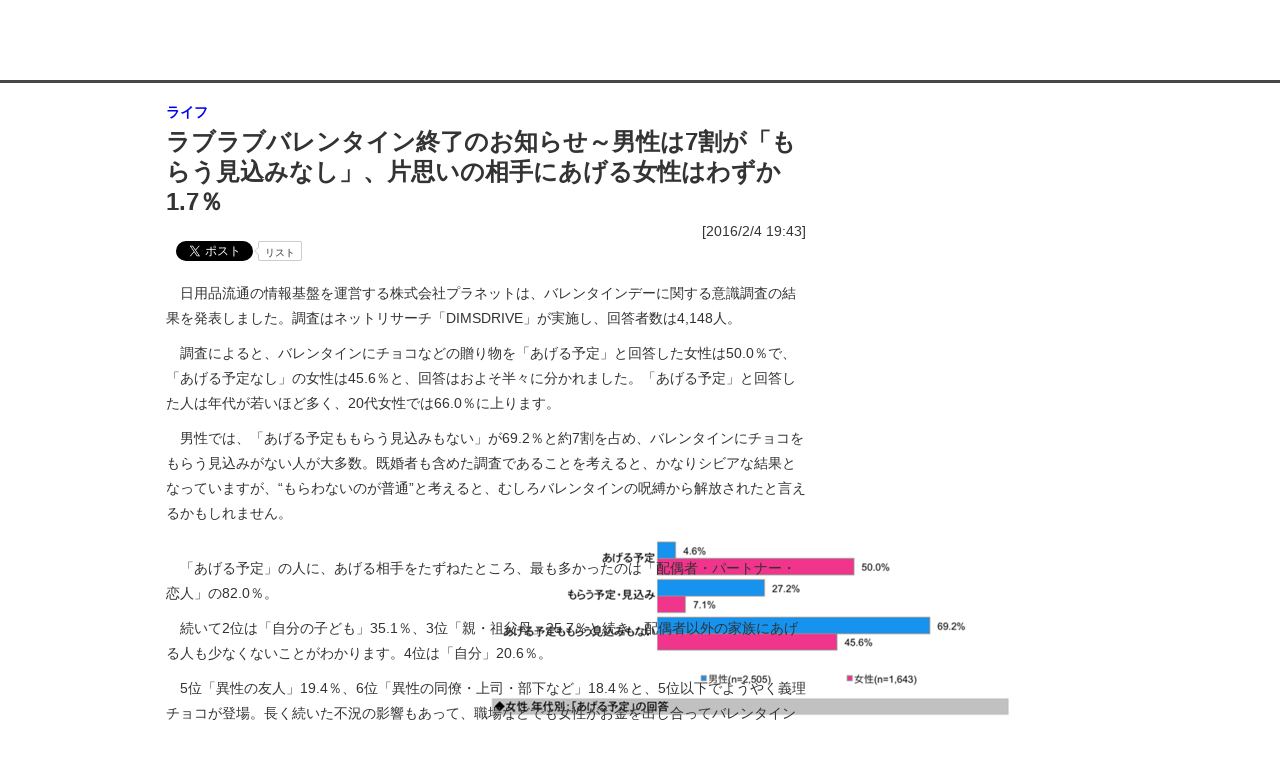

--- FILE ---
content_type: text/html; charset=utf-8
request_url: https://netatopi.jp/article/1001616.html
body_size: 9172
content:
<!DOCTYPE HTML><html lang="ja" xmlns="http://www.w3.org/1999/xhtml" xmlns:og="http://ogp.me/ns#" xmlns:fb="https://www.facebook.com/2008/fbml"><head><link rel="canonical" href="https://netatopi.jp/article/1001616.html"><meta http-equiv="Content-Type" content="text/html; charset=UTF-8"><meta http-equiv="X-UA-Compatible" content="IE=edge"><meta name="author" content="株式会社インプレス"><meta name="copyright" content="Copyright &copy; Impress Corporation. All Rights Reserved."><title>ラブラブバレンタイン終了のお知らせ～男性は7割が「もらう見込みなし」、片思いの相手にあげる女性はわずか1.7％ - ネタとぴ</title><meta name="keywords" content="バレンタイン,チョコ,ライフ"><meta name="distributable" content="licensee"><meta name="creation_date" content="2016-02-04T19:43:21+09:00"><meta name="target-year" content="2016"><meta name="target-month" content="2"><meta name="target-day" content="4"><meta name="firstpage" content="/article/1001616.html"><meta property="og:type" content="article"><meta property="og:locale" content="ja_JP"><meta property="og:site_name" content="ネタとぴ"><meta property="og:url" content="https://netatopi.jp/article/1001616.html"><meta property="og:title" content="ラブラブバレンタイン終了のお知らせ～男性は7割が「もらう見込みなし」、片思いの相手にあげる女性はわずか1.7％"><meta property="og:description" content="　日用品流通の情報基盤を運営する株式会社プラネットは、バレンタインデーに関する意識調査の結果を発表しました。調査はネットリサーチ「DIMSDRIVE」が実施し、回答者数は4,148人。"><meta property="og:image" content="https://netatopi.jp/img/ntp/list/1001/616/top.png"><meta name="twitter:card" content="summary"><meta name="twitter:site" content="@netatopi"><script type="application/ld+json">{"@context":"http://schema.org","@type":"NewsArticle","headline":"ラブラブバレンタイン終了のお知らせ～男性は7割が「もらう見込みなし」、片思いの相手にあげる女性はわずか1.7％","image":["https://netatopi.jp/img/ntp/list/1001/616/top.png"],"datePublished":"2016-02-04T19:43:21+09:00"}</script><script>ipc_article_info={url_struct:{total_page:1,urls:['/article/1001616.html'],page_idx:0,cannonical:'/article/1001616.html'},corner:['article'],category:[['category','life']],tag:['バレンタイン','チョコ'],marketing_category:[]};</script><script>(function(d,c,a){console.log("dataLayer start");d.dataLayer=d.dataLayer||[];d.dataLayer.push({pageId:"",pageCmsSite:"ntp",pageType:"",pageTitle:"",pageCreationDate:"",pageCreationHour:"",pageCreationWeekday:"",pageModifiedDate:"",pageElapsedTime:"",pageElapsedHour:"",pageElapsedDate:"",pageElapsedMonth:"",pageCanonicalUrl:"",pageImage:"",pageCorner:"",pageCategories:"",pageTags:"",pageAdvertise:"",pageBodyLength:"",pageRelated:"",pageExtend1:"",pageDevice:a,ipc_uid:"",clientWidth:"",clientHeight:""});a=d.dataLayer[0];c.querySelector('meta[property="og:type"]')&&(a.pageType=c.querySelector('meta[property="og:type"]').getAttribute("content"));c.querySelector("title")&&(a.pageTitle=c.querySelector("title").innerText);c.querySelector('meta[name="keywords"]')&&(a.pageTags=c.querySelector('meta[name="keywords"]').getAttribute("content"));c.querySelector('meta[name="firstpage"]')&&(a.pageId=c.querySelector('meta[name="firstpage"]').getAttribute("content").match(/[0-9]+/)[0]);c.querySelector('meta[name="creation_date"]')&&(a.pageCreationDate=c.querySelector('meta[name="creation_date"]').getAttribute("content"));c.querySelector('meta[property="date"]')&&(a.pageModifiedDate=c.querySelector('meta[property="date"]').getAttribute("content"));if(c.querySelector('script[type="application/ld+json"]')){var b=JSON.parse(c.querySelector('script[type="application/ld+json"]').innerText);b.headline&&(a.pageTitle=b.headline);b.image&&(a.pageImage=b.image);b.datePublished&&(a.pageCreationDate=b.datePublished);b["@type"]&&(a.pageType=b["@type"])}"/"==location.pathname||location.pathname.match(/\/(m\.|amp\.)?index\.html?/)?a.pageType="top":location.pathname.match(/\/([0-9]{4,5,6,7}|[0-9]{3,4}\/[0-9]{3}\/(m\.|amp\.)?index)\.html/)?a.pageType="article":location.pathname.match(/\/img\/.*\/docs\/.*\.html/)?a.pageType="zoom":location.pathname.match(/\/category\//)&&(a.pageType="list");"website"==a.pageType||"WebSite"==a.pageType?a.pageType="top":"NewsArticle"==a.pageType?a.pageType="article":"ImageObject"==a.pageType?a.pageType="zoom":"Periodical"==a.pageType&&(a.pageType="list");if(a.pageCreationDate){var f=new Date(a.pageCreationDate),e=((new Date).getTime()-f.getTime())/1E3;a.pageElapsedTime="1441. >=1d";if(86400>e)for(b=1;1440>=b;b++)if(e<60*b){a.pageElapsedTime=(10>b?"000":100>b?"00":1E3>b?"0":"")+b+".<"+b+"m";break}a.pageElapsedHour="169. >=7d";for(b=1;168>=b;b++)if(e<3600*b){a.pageElapsedHour=(10>b?"00":100>b?"0":"")+b+".<"+b+"h";break}a.pageElapsedDate="91. >=90d";for(b=1;90>=b;b++)if(e<86400*b){a.pageElapsedDate=(10>b?"0":"")+b+".<"+b+"d";break}a.pageElapsedMonth="61. >=60M";for(b=1;60>=b;b++)if(e<2592E3*b){a.pageElapsedMonth=(10>b?"0":"")+b+".<"+b+"M";break}a.pageCreationHour=(10>f.getHours()?"0":"")+f.getHours();a.pageCreationWeekday=f.getDay()}c.querySelector('meta[property="og:image"]')&&(a.pageImage=c.querySelector('meta[property="og:image"]').getAttribute("content"));c.querySelector('link[rel="canonical"]')&&(a.pageCanonicalUrl=c.querySelector('link[rel="canonical"]').getAttribute("href"));window.ipc_article_info&&ipc_article_info.corner&&(a.pageCorner=ipc_article_info.corner[0]);if(window.ipc_article_info&&ipc_article_info.category)for(b=0;b<ipc_article_info.category.length;b++)for(0<b&&(a.pageCategories+=","),1==ipc_article_info.category[b].length&&"native-tie-up"==ipc_article_info.category[b][0]&&(a.pageAdvertise="1"),c=0;c<ipc_article_info.category[b].length;c++)0<c&&(a.pageCategories+="-"),a.pageCategories+=ipc_article_info.category[b][c];if(window.ipc_article_info&&ipc_article_info.tag)for(b=0;b<ipc_article_info.tag.length;b++)a.pageTags&&(a.pageTags+=","),a.pageTags+=ipc_article_info.tag[b];document.cookie&&0<=document.cookie.indexOf("ipc_uid=")&&(0<document.cookie.indexOf(";",document.cookie.indexOf("ipc_uid="))?a.ipc_uid=document.cookie.substring(document.cookie.indexOf("ipc_uid=")+8,document.cookie.indexOf(";",document.cookie.indexOf("ipc_uid="))):a.ipc_uid=document.cookie.substring(document.cookie.indexOf("ipc_uid=")+8));a.clientWidth=100*Math.floor(window.innerWidth/100);a.clientHeight=100*Math.floor(window.innerHeight/100);console.log("dataLayer = "+JSON.stringify(d.dataLayer))})(window,document,"pc");</script><link rel="shortcut icon" href="/favicon.ico"><link rel='stylesheet' href='/css/ntp/p10/article.css?v=20240523' type='text/css'><script src="https://ajax.googleapis.com/ajax/libs/jquery/2.1.3/jquery.min.js"></script><script src="/js/ntp/p10/base.js"></script><script src="/js/ntp/p10/pc.js"></script><script>(function(w,d,s,l,i){w[l]=w[l]||[];w[l].push({'gtm.start':new Date().getTime(),event:'gtm.js'});var f=d.getElementsByTagName(s)[0],j=d.createElement(s),dl=l!='dataLayer'?'&l='+l:'';j.async=true;j.src='https://www.googletagmanager.com/gtm.js?id='+i+dl;f.parentNode.insertBefore(j,f);})(window,document,'script','dataLayer','GTM-WWXJT5L');</script><!-- head --> <script>(function(i,s,o,g,r,a,m){i['GoogleAnalyticsObject']=r; i[r]=i[r]||function(){(i[r].q=i[r].q||[]).push(arguments)},i[r].l=1*new Date(); a=s.createElement(o),m=s.getElementsByTagName(o)[0]; a.async=1; a.src=g; m.parentNode.insertBefore(a,m)})(window,document,'script','//www.google-analytics.com/analytics.js','ga'); ga('create','UA-61753642-2','netatopi.jp',{'allowLinker':true}); ga('require','linker'); ga('linker:autoLink',['impress.co.jp']); ga('send','pageview'); </script> <script>
if (!window.ipc) ipc = {};
if (!ipc.loader) ipc.loader = {
  status: 'start',
  props: ['jquery', 'cxense', 'dfp', /*'watch',*/ 'ready', 'load'],
  loaded: [],
  queue: {
    jquery: [],
    cxense: [],
    dfp: [],
    watch: [],
    ready: [],
    load: [],
  },
  on: function(queue_name) {
    var l = ipc.loader, i = 0;
    for (i = 0; i < l.props.length; i++) {
      if (queue_name == l.props[i]) break;
      if (queue_name == 'load' && l.props[i] == 'ready') {
        l.on('ready');
      } else {
        l.bind(l.props[i], -1);
      }
    }
    l.status = queue_name;
    if (i < l.props.length) {
      l.props.splice(i, 1);
      l.loaded.push(queue_name);
    }
    var q = l.queue[queue_name];
    while (q.length) {
      var exe = q.shift();
      exe.call();
    }
    q.push = function(exe) {
      exe.call();
    }
  },
  bind: function(queue_name, counter) {
    var d = document, w = window, onready = false, oncxfail = false, l = ipc.loader, p = l.props;
    if (typeof counter == 'undefined') counter = 6000;
    counter--;
    if (l.props.indexOf(queue_name) < 0) {
      if (l.loaded.indexOf(queue_name) >= 0) return true;
      console.log('[FATAL] EVENT:cannot bind ' + queue_name);
      return false;
    }
    switch (queue_name) {
      case 'jquery': onready = (w.$); break;
      case 'cxense': onready = true; break;
      case 'dfp': onready = (w.googletag && googletag.apiReady); break;
      case 'watch': onready = (w.ipc && ipc.watch && ipc.watch.article); break;
      case 'ready': 
        counter = -1;
        if (d.addEventListener) {
          d.addEventListener("DOMContentLoaded", function() {
            l.on(queue_name);
          }, false);
        } else {
          l.queue.jquery.push(function(){
            $(d).ready(function(){
              l.on(queue_name);
            });
          });
        }
        break;
      case 'load': 
        counter = -1;
        if (w.addEventListener) {
          w.addEventListener("load", function() {
            l.on(queue_name);
          }, false);
        } else if (w.attachEvent) {
          w.attachEvent('onload', function() {
            l.on(queue_name);
          });
        } else {
          w.onload = function(){
            l.on(queue_name);
          };
        }
        break;
      default: 
        count = -1;
        break;
    }
    if (oncxfail) {
      l.bind('dfp', -1);
    }
    if (onready) {
      counter = -1;
      l.on(queue_name);
    }
    if (counter > 0) {
      w.setTimeout(function(){ l.bind(queue_name, counter); }, 10);
    } else if (counter == 0) {
      console.log('[FATAL] EVENT:failed to load ' + queue_name);
      for (var i = 0; i < p.length; i++) {
        l.bind(p[i], -1);
        if (queue_name == p[i]) break;
      }
    }
    return true;
  },
  script: function(src, callback) {
    var d = document, s = 'script', e = d.createElement(s), t = d.getElementsByTagName(s)[0];
    e.type = 'text/java' + s;
    e.async = 1;
    e.src = src;
    if (callback) {
      e.onload = e.onreadystatechange = function() {
        if ((!this.readyState || this.readyState === 'loaded' || this.readyState === 'complete')) {
          this.onload = this.onreadystatechange = null;
          callback.call(this);
        }
      };
    }
    t.parentNode.insertBefore(e, t);
  },
  beacon: function(src) {
    navigator && navigator.sendBeacon ? navigator.sendBeacon(src) : (new Image(1,1)).src=src;
  },
  meta: function(key, value) {
    var d = document, head = d.getElementsByTagName('head')[0], meta = d.createElement('meta');
    meta.setAttribute('name', key);
    meta.setAttribute('content', value);
    head.appendChild(meta);
  },
  has_101gglplcad: function() {
    var info = window.ipc_article_info;
    if(!info || !info.category || info.category.length == 0) return null;
    info = info.category;
    for (var i = 0; i < info.length; i++) {
      if (info[i].length <= 0) continue;
      if(info[i][0] == '101gglplcad') {
        return true;
      }
    }
    return false;
  },
  get_breadcrumb: function(sep, leaf_only, breadcrumb_only, max_depth) {
    if (typeof sep == 'undefined') sep = '-';
    if (typeof leaf_only == 'undefined') leaf_only = false;
    if (typeof breadcrumb_only == 'undefined') breadcrumb_only = false;
    if (typeof max_depth == 'undefined') max_depth = 3;
    var info = window.ipc_article_info, rv = [];
    if(!info || !info.category || info.category.length == 0) return rv;
    info = info.category;
    if (sep == 'level') rv = [null, [], [], []];
    for (var i = 0; i < info.length; i++) {
      if (info[i].length <= 0) continue;
      var j = (info[i][0] == 'breadcrumb' ? 1 : 0), v = [];
      if (sep == 'imp_cat') v = {};
      if (!breadcrumb_only || j) {
        for (var k = j; k < info[i].length; k++) {
          if (k > max_depth) break;
          if (sep == 'level') {
            v = info[i][k];
            if (!rv.some(function(comp) {
              return v === comp;
            })) {
              rv[k].push(v);
            }
            v = [];
          } else if (sep == 'imp_cat') {
            v[sep + k] = info[i][k];
          } else {
            v.push(info[i][k]);
          }
        }
      }
      if (sep == 'imp_cat') {
        rv.push(v);
      } else if (v.length > 0) {
        v = (sep ? v.join(sep) : v);
        if (!rv.some(function(comp) {
          return v === comp;
        })) {
          rv.push(v);
        }
      }
    }
    return rv;
  },
  ad: {
    dfp: {
      set_breadcrumb: function(page, site_key, type, device) {
        var g = googletag;
        g.pubads().setTargeting("100device", device);
        g.pubads().setTargeting("101page", page);
        if (typeof(type) == 'undefined') type = 'cat';
        if (ipc.loader.has_101gglplcad()) {
          g.pubads().setTargeting('101gglplcad', 'no');
        }
        var breadcrumbs = ipc.loader.get_breadcrumb('level', false, true, 3);
        if (breadcrumbs.length > 0 && (type == 'cat' || type == 'genre')) {
          for (var k = 1; k <= 3; k++) {
            g.pubads().setTargeting('i' + site_key + type + k, breadcrumbs[k]);
          }
        }
      },
      _init: function(fnc_dfp_head, page, site_key, device, enable_hb) {
        var g = googletag;
        if (typeof enable_hb != 'undefined' && enable_hb) g.pubads().disableInitialLoad();
        fnc_dfp_head();
        ipc.loader.ad.dfp.set_breadcrumb(page, site_key, '', device);
        g.pubads().enableSingleRequest();
        g.pubads().collapseEmptyDivs(true);
        g.enableServices();
      },
      init: function(fnc_dfp_head, page, site_key, device, enable_hb) {
        window.googletag = window.googletag || {}; googletag.cmd = googletag.cmd || [];
        window.initialLoadAdSlots = [], window.gateAdSlots = [];
        ipc.loader.script('//securepubads.g.doubleclick.net/tag/js/gpt.js', function(){
          ipc.loader.bind('dfp', -1);
        });
        googletag.cmd.push(function(){ ipc.loader.ad.dfp._init(fnc_dfp_head, page, site_key, device, enable_hb); });
      },
      display_onready: function(prefix, adslots) {
        ipc.loader.queue.ready.push(function(){
          googletag.cmd.push(function(){
            for (var i = 0; i < adslots.length; i++) {
              googletag.display(prefix + adslots[i]);
            }
          });
        });
      },
      display_btf: function(prefix, preload_adslots) {
        if (!window.initialLoadAdSlots || initialLoadAdSlots.length <= 0) return false;
        ipc.loader.queue.ready.push(function(){
          googletag.cmd.push(function(){
            for (var i = 0; i < initialLoadAdSlots.length; i++) {
              var loaded = false;
              var divid = initialLoadAdSlots[i].getSlotElementId();
              if (divid && (prefix == '' || divid.indexOf(prefix) == 0)) {
                var comp = divid.substring(prefix.length - 1);
                if (preload_adslots.indexOf(comp) < 0 && document.getElementById(divid)) {
                  googletag.display(divid);
                }
              }
            }
          });
        });
      }
    },
    cxense: {
      set_breadcrumb: function() {
      },
      set_segment: function() {
      },
      get_segment: function() {
        return [];
      },
      init: function(site_id, device, page, site_symbol) {
        window.cX = window.cX || {options : { consent: cx_getOptOutStatus('cx_optOut') }}; cX.callQueue = cX.callQueue || [];
        window.cXcustom = window.cXcustom || function() {(window.cXcustom.q = window.cXcustom.q || []).push(arguments)};
        ipc.loader.bind('cxense', -1);
      },
      init_cc: function() {
      },
      init_ct: function() {
      },
      init_sc: function() {
      },
      init_ex: function() {
      }
    },
    blade: {
      set_breadcrumb: function() {
        var breadcrumbs = ipc.loader.get_breadcrumb('imp_cat', false, true, 3);
        if (breadcrumbs.length > 0) {
          if (window.microadBlade && microadBlade.EHN) {
            microadBlade.EHN.start({'imp_cat':breadcrumbs});
          }
        }
      },
      init: function() {
        ipc.loader.script('//d-cache.microad.jp/js/td_iw_access.js', function(){
          cX.callQueue.push(['sync','bla']);
          ipc.loader.ad.blade.set_breadcrumb();
        });
        var i = new Image(1,1);
        i.src = '//aid.send.microad.jp/asr?v=1&code=dY-5ZLLSddc&format=pixel';
      }
    },
    prebid: {
      init: function(adUnits) {
        window.PREBID_TIMEOUT = 2500;
        window.pbjs = window.pbjs || {};
        pbjs.que = pbjs.que || [];
        ipc.loader.script('https://ads.rubiconproject.com/prebid/12494.js');
        ipc.loader.queue.ready.push(function(){
          googletag.cmd.push(function(){
            const customConfigObject = {
              'buckets': [{
                'precision': 2,
                'min': 0,
                'max': 2000,
                'increment': 5
              }]
            };
            pbjs.setConfig({
              priceGranularity: customConfigObject,
              'currency': {
                'adServerCurrency': 'JPY',
                'conversionRateFile': 'https://prebid.aws.rubiconproject.com/latest.json'
              }
            });
            pbjs.addAdUnits(adUnits);
            pbjs.enableSendAllBids();
            pbjs.requestBids({
                bidsBackHandler: ipc.loader.ad.prebid.bids_back
            });
          });
        });
        window.setTimeout(function() {
          ipc.loader.queue.ready.push(function(){
            ipc.loader.ad.prebid.bids_back();
          });
        }, window.PREBID_TIMEOUT);
      },
      bids_back: function() {
        if (pbjs.adserverRequestSent) return;
        pbjs.adserverRequestSent = true;
        googletag.cmd.push(function(){
          pbjs.setTargetingForGPTAsync();
          googletag.pubads().refresh();
        });
      }
    }
  },
};
  function hasLocalStorage() {
    try { return typeof window.localStorage === 'object' && typeof window.localStorage.getItem === 'function'; } catch (e) { return false; }
  }
  function cx_getOptOutStatus(key) {
    return true;
  }


(function(p){
  for (var i = 0; i < p.length; i++) {
    ipc.loader.bind(p[i]);
  }
})(ipc.loader.props);
</script>
 <!-- Cxense --> <script> ipc.loader.ad.cxense.init('1134017976445946130', 'pc', 'art', 'ntp'); </script> <!-- /Cxense --> <!-- DFP --> <script> (function(){ var is_entertainment = false; if(ipc_article_info && ipc_article_info.category && ipc_article_info.category.length){ is_entertainment = ipc_article_info.category.some((c) => c.length > 1 && c[0] == 'category' && c[1] == 'entertainment'); } if(is_entertainment) { window.googletag = window.googletag || {}; googletag.cmd = {push: function(x){console.log("googletag.cmd.push",x);}};/*googletag.cmd || [];*/ window.initialLoadAdSlots = [], window.gateAdSlots = []; } else { ipc.loader.ad.dfp.init(function(){ initialLoadAdSlots.push(googletag.defineSlot('/49282802/ipc-ntp/pc-all/o-footer-left01',[[300,250]],'gpt-div-ipc-ntp-pc-all-o-footer-left01').addService(googletag.pubads()));initialLoadAdSlots.push(googletag.defineSlot('/49282802/ipc-ntp/pc-all/o-footer-right01',[[300,250]],'gpt-div-ipc-ntp-pc-all-o-footer-right01').addService(googletag.pubads()));initialLoadAdSlots.push(googletag.defineSlot('/49282802/ipc-ntp/all/rect01',[[300,250],[300,300]],'gpt-div-ipc-ntp-all-rect01').addService(googletag.pubads()));initialLoadAdSlots.push(googletag.defineSlot('/49282802/ipc-ntp/all/rect02',[[300,250],[300,300]],'gpt-div-ipc-ntp-all-rect02').addService(googletag.pubads()));initialLoadAdSlots.push(googletag.defineSlot('/49282802/ipc-ntp/all/topic01',[[1,1],[640,100]],'gpt-div-ipc-ntp-all-topic01').addService(googletag.pubads()));initialLoadAdSlots.push(googletag.defineSlot('/49282802/ipc-ntp/all/topic02',[[1,1],[640,100]],'gpt-div-ipc-ntp-all-topic02').addService(googletag.pubads())); }, 'art', '', 'pc', false); } })(); </script> <!-- /DFP --> <!-- Cxense2 --> <script> ipc.loader.ad.cxense.init_cc(); </script> <script> ipc.loader.ad.cxense.init_ct(); </script> <script> ipc.loader.ad.cxense.init_sc(); </script> <script> ipc.loader.ad.cxense.init_ex(); </script> <!-- /Cxense2 --></head><body id="article" class="article category life"><div id="fb-root"></div><script>(function(d,s,id){var js,fjs=d.getElementsByTagName(s)[0];if(d.getElementById(id))return;js=d.createElement(s);js.id=id;js.src="//connect.facebook.net/ja_JP/sdk.js#xfbml=1&version=v2.3";fjs.parentNode.insertBefore(js,fjs);}(document,'script','facebook-jssdk'));</script>

<header><aside class="ad super"></aside><script>
var e = document.getElementsByTagName('META');
if(e.length > 0){
  document.write('<!-- include virtual error -->');
}else{
  document.write('<!DOCTYPE HTML><html><head><meta name="viewport" content="width=device-width, initial-scale=1.0"><title>ページが見つかりません</title><meta http-equiv="refresh" content="3;URL=/"></head><body bgcolor="white"><div style="text-align: center"><img src="/img/ntp/parts/ntp-logo.png"></div><h1 style="text-align:center;">指定されたページが見つかりません</h1><p style="text-align:center;">3秒後にトップページに移動します。</p></body></html>');
}
</script>

</header><div id="page-wrap"><div id="page"><div id="page-article"><aside class="recursive upper nocontent"><script>
var e = document.getElementsByTagName('META');
if(e.length > 0){
  document.write('<!-- include virtual error -->');
}else{
  document.write('<!DOCTYPE HTML><html><head><meta name="viewport" content="width=device-width, initial-scale=1.0"><title>ページが見つかりません</title><meta http-equiv="refresh" content="3;URL=/"></head><body bgcolor="white"><div style="text-align: center"><img src="/img/ntp/parts/ntp-logo.png"></div><h1 style="text-align:center;">指定されたページが見つかりません</h1><p style="text-align:center;">3秒後にトップページに移動します。</p></body></html>');
}
</script>

</aside><aside class="ad start"></aside><article role="main"><nav id="breadcrumb"><ol class="breadcrumb" itemscope="" itemtype="http://schema.org/BreadcrumbList"><li class="breadcrumb-item" itemprop="itemListElement" itemscope="" itemtype="http://schema.org/ListItem"><a itemprop="item" href="/"><span itemprop="name">HOME</span></a><meta itemprop="position" content="1"></li><li class="breadcrumb-item" itemprop="itemListElement" itemscope="" itemtype="http://schema.org/ListItem"><a itemprop="item" href="/category/life/index.html"><span itemprop="name">ライフ</span></a><meta itemprop="position" content="2"></li></ol></nav><section class="title"><div class="label">ライフ</div><h1>ラブラブバレンタイン終了のお知らせ～男性は7割が「もらう見込みなし」、片思いの相手にあげる女性はわずか1.7％</h1><h2></h2><div class="date">[2016/2/4 19:43]</div></section><aside class="social"><script>var url = window.location.href.split('?');url = url[0];var html='<div class="fb-like" data-href="%URL%" data-layout="button_count" data-action="like" data-show-faces="false" data-share="true"></div>';html = html.replace('%URL%', url);document.write(html);</script><div class="tw-tweet"><a href="https://twitter.com/share" class="twitter-share-button" data-via="netatopi" data-count="none"></a><span class="social-balloon"><script>document.write('<a href="https://twitter.com/search?ref_src=twsrc%5Etfw&q=' + encodeURIComponent(url) + '" target="_blank">リスト</a>');</script></span><script>!function(d,s,id){var js,fjs=d.getElementsByTagName(s)[0],p=/^http:/.test(d.location)?'http':'https';if(!d.getElementById(id)){js=d.createElement(s);js.id=id;js.src=p+'://platform.twitter.com/widgets.js';fjs.parentNode.insertBefore(js,fjs);}}(document, 'script', 'twitter-wjs');</script></div><style>div.tw-tweet { position: relative; max-width: 140px; }div.tw-tweet a + span.social-balloon { display: none; }span.social-balloon { position: relative; display: inline-block; vertical-align: top; margin-left: 5px; background: #fff; border: 1px solid #ccc; border-radius: 2px; height: 18px; }span.social-balloon:before, span.social-balloon:after { position: absolute; right: 100%; top: 50%; height: 0; width: 0; pointer-events: none; border: solid transparent; content: " "; }span.social-balloon:before { border-color: rgba(192,192,192,0); border-right-color: #ccc; border-width: 5px; margin-top: -5px; }span.social-balloon:after { border-color: rgba(255,255,255,0); border-right-color: #fff; border-width: 4px; margin-top: -4px; }span.social-balloon >a { display: inline-block; height: 16px; margin: 1px 6px; line-height: 17px; color: #333; font-size: 10px; text-decoration: none; }span.social-balloon >a:visited { color: #333; }</style>
</aside><section class="article"><div class="contents-section contents-section-layer-1" id="contents-section-1"><p>　日用品流通の情報基盤を運営する株式会社プラネットは、バレンタインデーに関する意識調査の結果を発表しました。調査はネットリサーチ「DIMSDRIVE」が実施し、回答者数は4,148人。</p><p>　調査によると、バレンタインにチョコなどの贈り物を「あげる予定」と回答した女性は50.0％で、「あげる予定なし」の女性は45.6％と、回答はおよそ半々に分かれました。「あげる予定」と回答した人は年代が若いほど多く、20代女性では66.0％に上ります。</p><p>　男性では、「あげる予定ももらう見込みもない」が69.2％と約7割を占め、バレンタインにチョコをもらう見込みがない人が大多数。既婚者も含めた調査であることを考えると、かなりシビアな結果となっていますが、“もらわないのが普通”と考えると、むしろバレンタインの呪縛から解放されたと言えるかもしれません。</p><div class="image-wrap"><div class="inner"><div class="row"><div class="column"><div class="img-wrap-h" style="width:0px;height:0px;"><div class="img-wrap-w"><img src="/img/ntp/docs/1001/616/1.png" class="resource" style="width:523px;height:363px;" id="1.png"></div></div></div></div></div></div><p>　「あげる予定」の人に、あげる相手をたずねたところ、最も多かったのは「配偶者・パートナー・恋人」の82.0％。</p><p>　続いて2位は「自分の子ども」35.1％、3位「親・祖父母」25.7％と続き、配偶者以外の家族にあげる人も少なくないことがわかります。4位は「自分」20.6％。</p><p>　5位「異性の友人」19.4％、6位「異性の同僚・上司・部下など」18.4％と、5位以下でようやく義理チョコが登場。長く続いた不況の影響もあって、職場などでも女性がお金を出し合ってバレンタインチョコをオフィスで贈る“義理チョコ”の習慣はすたれつつある状況を反映した結果となっています。</p><p>　意外なのは、「片思いの相手」にあげるという人はわずか1.7％しかいない点。マンガなどでよく登場する“バレンタインにチョコを差し出して告白”というスタイルはすでに過去のものとなりつつあるようです。</p><div class="image-wrap"><div class="inner"><div class="row"><div class="column"><div class="img-wrap-h" style="width:0px;height:0px;"><div class="img-wrap-w"><img src="/img/ntp/parts/loading-s.gif" class="resource" style="width:400px;height:387px;" id="2.png" ajax="/img/ntp/docs/1001/616/2.png"></div></div></div></div></div></div></div></section><aside class="social"><script>var url = window.location.href.split('?');url = url[0];var html='<div class="fb-like" data-href="%URL%" data-layout="button_count" data-action="like" data-show-faces="false" data-share="true"></div>';html = html.replace('%URL%', url);document.write(html);</script><div class="tw-tweet"><a href="https://twitter.com/share" class="twitter-share-button" data-via="netatopi" data-count="none"></a><span class="social-balloon"><script>document.write('<a href="https://twitter.com/search?ref_src=twsrc%5Etfw&q=' + encodeURIComponent(url) + '" target="_blank">リスト</a>');</script></span><script>!function(d,s,id){var js,fjs=d.getElementsByTagName(s)[0],p=/^http:/.test(d.location)?'http':'https';if(!d.getElementById(id)){js=d.createElement(s);js.id=id;js.src=p+'://platform.twitter.com/widgets.js';fjs.parentNode.insertBefore(js,fjs);}}(document, 'script', 'twitter-wjs');</script></div><style>div.tw-tweet { position: relative; max-width: 140px; }div.tw-tweet a + span.social-balloon { display: none; }span.social-balloon { position: relative; display: inline-block; vertical-align: top; margin-left: 5px; background: #fff; border: 1px solid #ccc; border-radius: 2px; height: 18px; }span.social-balloon:before, span.social-balloon:after { position: absolute; right: 100%; top: 50%; height: 0; width: 0; pointer-events: none; border: solid transparent; content: " "; }span.social-balloon:before { border-color: rgba(192,192,192,0); border-right-color: #ccc; border-width: 5px; margin-top: -5px; }span.social-balloon:after { border-color: rgba(255,255,255,0); border-right-color: #fff; border-width: 4px; margin-top: -4px; }span.social-balloon >a { display: inline-block; height: 16px; margin: 1px 6px; line-height: 17px; color: #333; font-size: 10px; text-decoration: none; }span.social-balloon >a:visited { color: #333; }</style>
</aside><div class="author">[工藤ひろえ]</div><nav class="links outer"><h3>関連リンク</h3><ul><li><a href="https://www.atpress.ne.jp/news/89739" target="_blank">プレスリリース</a></li></ul></nav></article><aside class="ad end"></aside><aside class="recursive under nocontent"><script>
var e = document.getElementsByTagName('META');
if(e.length > 0){
  document.write('<!-- include virtual error -->');
}else{
  document.write('<!DOCTYPE HTML><html><head><meta name="viewport" content="width=device-width, initial-scale=1.0"><title>ページが見つかりません</title><meta http-equiv="refresh" content="3;URL=/"></head><body bgcolor="white"><div style="text-align: center"><img src="/img/ntp/parts/ntp-logo.png"></div><h1 style="text-align:center;">指定されたページが見つかりません</h1><p style="text-align:center;">3秒後にトップページに移動します。</p></body></html>');
}
</script>

</aside><aside class="ad middle under"><ul class="ad horizontal"><li><div id="gpt-div-ipc-ntp-pc-all-o-footer-left01"><script>googletag.cmd.push(function(){googletag.display('gpt-div-ipc-ntp-pc-all-o-footer-left01');});</script></div></li><li><div id="gpt-div-ipc-ntp-pc-all-o-footer-right01"><script>googletag.cmd.push(function(){googletag.display('gpt-div-ipc-ntp-pc-all-o-footer-right01');});</script></div></li></ul></aside><aside class="recursive extension nocontent"><script>
var e = document.getElementsByTagName('META');
if(e.length > 0){
  document.write('<!-- include virtual error -->');
}else{
  document.write('<!DOCTYPE HTML><html><head><meta name="viewport" content="width=device-width, initial-scale=1.0"><title>ページが見つかりません</title><meta http-equiv="refresh" content="3;URL=/"></head><body bgcolor="white"><div style="text-align: center"><img src="/img/ntp/parts/ntp-logo.png"></div><h1 style="text-align:center;">指定されたページが見つかりません</h1><p style="text-align:center;">3秒後にトップページに移動します。</p></body></html>');
}
</script>

</aside></div><div id="page-extra" class="nocontent"><aside class="recursive right upper"><script>
var e = document.getElementsByTagName('META');
if(e.length > 0){
  document.write('<!-- include virtual error -->');
}else{
  document.write('<!DOCTYPE HTML><html><head><meta name="viewport" content="width=device-width, initial-scale=1.0"><title>ページが見つかりません</title><meta http-equiv="refresh" content="3;URL=/"></head><body bgcolor="white"><div style="text-align: center"><img src="/img/ntp/parts/ntp-logo.png"></div><h1 style="text-align:center;">指定されたページが見つかりません</h1><p style="text-align:center;">3秒後にトップページに移動します。</p></body></html>');
}
</script>

</aside><aside class="ad right"><div class="ad rect"><div id="gpt-div-ipc-ntp-all-rect01"><script>googletag.cmd.push(function(){googletag.display('gpt-div-ipc-ntp-all-rect01');});</script></div></div><div class="ad rect"><div id="gpt-div-ipc-ntp-all-rect02"><script>googletag.cmd.push(function(){googletag.display('gpt-div-ipc-ntp-all-rect02');});</script></div></div></aside><aside class="recursive right under"><script>
var e = document.getElementsByTagName('META');
if(e.length > 0){
  document.write('<!-- include virtual error -->');
}else{
  document.write('<!DOCTYPE HTML><html><head><meta name="viewport" content="width=device-width, initial-scale=1.0"><title>ページが見つかりません</title><meta http-equiv="refresh" content="3;URL=/"></head><body bgcolor="white"><div style="text-align: center"><img src="/img/ntp/parts/ntp-logo.png"></div><h1 style="text-align:center;">指定されたページが見つかりません</h1><p style="text-align:center;">3秒後にトップページに移動します。</p></body></html>');
}
</script>

</aside></div></div></div><footer><script>
var e = document.getElementsByTagName('META');
if(e.length > 0){
  document.write('<!-- include virtual error -->');
}else{
  document.write('<!DOCTYPE HTML><html><head><meta name="viewport" content="width=device-width, initial-scale=1.0"><title>ページが見つかりません</title><meta http-equiv="refresh" content="3;URL=/"></head><body bgcolor="white"><div style="text-align: center"><img src="/img/ntp/parts/ntp-logo.png"></div><h1 style="text-align:center;">指定されたページが見つかりません</h1><p style="text-align:center;">3秒後にトップページに移動します。</p></body></html>');
}
</script>

<script>
var e = document.getElementsByTagName('META');
if(e.length > 0){
  document.write('<!-- include virtual error -->');
}else{
  document.write('<!DOCTYPE HTML><html><head><meta name="viewport" content="width=device-width, initial-scale=1.0"><title>ページが見つかりません</title><meta http-equiv="refresh" content="3;URL=/"></head><body bgcolor="white"><div style="text-align: center"><img src="/img/ntp/parts/ntp-logo.png"></div><h1 style="text-align:center;">指定されたページが見つかりません</h1><p style="text-align:center;">3秒後にトップページに移動します。</p></body></html>');
}
</script>

<aside class="ad" role="footer"></aside></footer></body><script>
var e = document.getElementsByTagName('META');
if(e.length > 0){
  document.write('<!-- include virtual error -->');
}else{
  document.write('<!DOCTYPE HTML><html><head><meta name="viewport" content="width=device-width, initial-scale=1.0"><title>ページが見つかりません</title><meta http-equiv="refresh" content="3;URL=/"></head><body bgcolor="white"><div style="text-align: center"><img src="/img/ntp/parts/ntp-logo.png"></div><h1 style="text-align:center;">指定されたページが見つかりません</h1><p style="text-align:center;">3秒後にトップページに移動します。</p></body></html>');
}
</script>

</html>

--- FILE ---
content_type: text/html; charset=utf-8
request_url: https://www.google.com/recaptcha/api2/aframe
body_size: 266
content:
<!DOCTYPE HTML><html><head><meta http-equiv="content-type" content="text/html; charset=UTF-8"></head><body><script nonce="5odIOHkOotB5Z9XgtOuoBQ">/** Anti-fraud and anti-abuse applications only. See google.com/recaptcha */ try{var clients={'sodar':'https://pagead2.googlesyndication.com/pagead/sodar?'};window.addEventListener("message",function(a){try{if(a.source===window.parent){var b=JSON.parse(a.data);var c=clients[b['id']];if(c){var d=document.createElement('img');d.src=c+b['params']+'&rc='+(localStorage.getItem("rc::a")?sessionStorage.getItem("rc::b"):"");window.document.body.appendChild(d);sessionStorage.setItem("rc::e",parseInt(sessionStorage.getItem("rc::e")||0)+1);localStorage.setItem("rc::h",'1769113941719');}}}catch(b){}});window.parent.postMessage("_grecaptcha_ready", "*");}catch(b){}</script></body></html>

--- FILE ---
content_type: text/css
request_url: https://netatopi.jp/css/ntp/p10/article.css?v=20240523
body_size: 6378
content:
@charset "UTF-8";html,body,div,span,object,iframe,h1,h2,h3,h4,h5,h6,p,blockquote,pre,abbr,address,cite,code,del,dfn,em,img,ins,kbd,q,samp,small,strong,sub,sup,var,b,i,dl,dt,dd,ol,ul,li,fieldset,form,label,legend,article,aside,canvas,details,figcaption,figure,footer,header,hgroup,menu,nav,section,summary,time,mark,audio,video{margin:0;padding:0;border:0;outline:0;font-size:100%;vertical-align:baseline;background:transparent;line-height:140%;}table,caption,tbody,tfoot,thead,tr,th,td{margin:0 auto 14px auto;padding:0;border:0;outline:0;font-size:100%;vertical-align:baseline;line-height:140%;}th,td{padding:0 5px;}body{line-height:1;color:#333;}article,aside,details,figcaption,figure,footer,header,hgroup,menu,nav,section{display:block;}nav ul,nav ol{list-style:none;}blockquote,q{quotes:none;}blockquote:before,blockquote:after,q:before,q:after{content:'';content:none;}a{margin:0;padding:0;font-size:100%;vertical-align:baseline;background:transparent;}mark{background-color:#ff9;color:#000;font-style:italic;font-weight:bold;}del{text-decoration:line-through;}abbr[title],dfn[title]{border-bottom:1px dotted;cursor:help;}hr{display:block;height:1px;border:0;border-top:1px solid #cccccc;margin:1em 0;padding:0;}input,select{vertical-align:middle;}.caption,p{word-break:loose;word-wrap:break-word;overflow-wrap:break-word;}.float.left{float:left;}.float.right{float:right;}.clear{float:none;clear:both;}ul.list.article{list-style:outside none none;}ul.list.article li.item{padding:5px 0 0 0;border-bottom:1px solid #e4e4e4;}ul.list.article li.item.ad.native{padding:0;border-bottom:0 none;}ul.list.article li.item.ad.native>div{height:auto!important;}ul.list.article li.item.ad.native>div>div>iframe{padding:5px 0;border-bottom:1px solid #e4e4e4!important;}ul.list.article li.item.ad.native>div>div>iframe[height="1"]{}ul.list.article img{max-width:190px;}ul.list.select a,ul.list.select a:visited,ul.list.article a,ul.list.article a:visited{color:#333;}ul.list.article li.item p{margin:0;}ul.list.article li.item div.body{display:table;width:100%;}ul.list.article li.item div.body>div{}ul.list.article li.item div.body>div.text{}ul.list.article li.item div.body>div.image{float:left;margin:0 10px 0 0;}ul.list.article li.item div.body>div.image.right{float:right;margin:0 0 0 10px;}ul.list.select li.item div.body>div.text>p.date,ul.list.article li.item div.body>div.text>p.date{text-align:right;font-size:90%;color:#555;}ul.list.select li.item div.body>div.text>p.title,ul.list.article li.item div.body>div.text>p.title{font-weight:bold;}ul.list.select li.item div.body>div.text>p.outline,ul.list.article li.item div.body>div.text>p.outline{font-size:95%;}ul.list.select span.label,ul.list.article span.label{color:#0068dc;font-size:90%;line-height:100%;font-weight:bold;margin-bottom:5px;}.table{display:table;width:100%;}.rot90{display:inline-block;transform:rotate(90deg);-webkit-transform:rotate(90deg);margin:0 2px 0 0;padding-top:2px;}.m0{margin:0;}.p0{padding:0;}.clear{float:none;clear:both;}.nav{margin:0 0 20px 0;}.nav>div{padding:10px 0;border:1px solid #009cee;border-radius:3px;color:#009cee;font-weight:bold;text-align:center;}.nav a,.nav a:visited{color:#009cee;}.nav.fill>div{background-color:#009cee;}.nav.fill a,.nav.fill a:visited{color:#fff;}.ranking a,.ranking a:visited{color:#333;}.ranking>.head{background-color:#aaa;border-radius:3px 3px 0 0;padding:10px 0 7px 0;color:#fff;}.ranking>.range{background-color:#5c5c5c;color:#fff;text-align:center;font-size:12px;padding:2px 0 0 0;}.ranking>ul{list-style:none;border:1px solid #e4e4e4;border-radius:0 0 3px 3px;padding:0 15px 15px 15px;}.ranking>ul>li{display:table;table-layout:fixed;width:100%;}.ranking>ul>li>label,.ranking>ul>li>span{display:table-cell;border-bottom:1px solid #e4e4e4;vertical-align:top;padding:10px 0 7px 0;}.ranking>ul>li:last-child>*{border-bottom:none;}.ranking>ul>li>label{width:25px;}.ranking>ul>li>label>span{display:table-cell;text-align:center;vertical-align:middle;max-width:30px;width:30px;height:30px;border:1px solid #aaa;border-radius:16px;background-color:#aaa;color:#fff;font-weight:bold;}.ranking>ul>li>span{word-break:loose;word-wrap:break-word;overflow-wrap:break-word;max-width:100%;width:130px;}.red .ranking>.head,.red .ranking>ul>li>label>span{border-color:#ea4089;background-color:#ea4089;}.brue .ranking>.head,.brue .ranking>ul>li>label>span{border-color:#00a8e3;background-color:#00a8e3;}ul.list.article li.item div.body>div{position:relative;z-index:1;}ul.list.article li.item div.body>div.image{z-index:2;}.right-pr{display:block;position:absolute;right:0;top:0;background:url(/img/ntp/parts/icon/pr.svg) 0 0 no-repeat transparent;width:28px;height:14px;}html{width:100%;overflow-x:hidden;}body{font-family:"メイリオ","HiraKakuProN-W3","Hiragino Kaku Gothic ProN",Meiryo,"ヒラギノ角ゴ ProN W3","HiraKakuPro-W3","Hiragino Kaku Gothic Pro","ヒラギノ角ゴ Pro W3","MS PGothic","MS UI Gothic",Helvetica,Arial,sans-serif;font-size:14px;overflow-x:hidden;width:100%;}h1{font-size:17px;}a{text-decoration:none;}header>div.inner{padding:0;width:960px;margin:0 auto;}#page-wrap{padding:20px 0 0;width:960px;margin:0 auto;}#page-wrap{display:table;table-layout:fixed;}#page{display:table-row;width:100%;}#page>div{display:table-cell;vertical-align:top;}#page-article{padding:0 14px 0 6px;max-width:660px;}#page-extra{width:300px;}header{position:relative;padding:80px 0 0 0;}header>aside.ad.super{border-top:3px solid #474747;}header #banner{height:80px;width:100%;position:absolute;top:0;}header #banner>div{height:80px;width:960px;position:relative;margin:0;}header #banner>div>#banner-right{position:absolute;bottom:0;right:0;width:220px;}#banner-right ul{list-style:none;}#banner-right ul>li{float:right;margin-left:50px;height:43px;}#banner-right ul>li:last-child{margin:0;}#banner-right #site-search{height:24px;margin-bottom:5px;width:100%;}#banner-right #site-search form input{display:inline-block;float:right;}#banner-right #site-search input[type=text]{background:#fff url('//www.google.com/cse/intl/ja/images/google_custom_search_watermark.gif') no-repeat center left;width:170px;;height:18px;}#banner-right #site-search input[type=text].hastext{background-image:none;}#banner-right #site-search input[type=submit]{height:24px;width:40px;padding:0;margin:0;text-align:center;font-size:13px;}header>div.nav-back,header nav{background-color:#474747;height:40px;overflow:hidden;line-height:1.3em;font-size:95%;}header>div.nav-back{position:absolute;bottom:0;z-index:-9;width:100%;}header nav{display:table;width:100%;}header nav>ul{display:table-row;}header nav>ul>li{display:table-cell;;vertical-align:middle;text-align:center;}header nav>ul>li:before{content:'・';font-weight:bold;color:#fff;}header nav>ul>li>a{color:#fff;font-size:95%;font-weight:bold;text-decoration:none;}footer{background-color:#5c5c5c;}footer *{color:#fff;}footer a,footer a:visited{color:#fff;}footer ul{font-size:12px;margin-bottom:13px;padding-top:10px;text-align:center;}footer ul>li{list-style:outside none none;display:inline-block;margin-bottom:3px;margin-right:10px;padding-left:11px;}footer p.copyright{font-size:75%;text-align:center;}footer p.copyright>span{display:inline-block;vertical-align:middle;height:33px;}footer span.year{margin-right:0.5em;}header aside.ad.super{text-align:center;}aside.ad.right,aside.ad.under{margin:0 0 20px 0;}ul.ad.horizontal{display:table;width:100%;}ul.ad.horizontal>li{display:table-cell;text-align:center;}ul.ad.horizontal>li>div{margin:0 auto;}.ad.right>div.ad.rect{margin-bottom:10px;}.ad.right>div.ad.rect:last-child{margin-bottom:0;}.head{text-align:center;font-weight:bold;font-size:21px;padding:5px 0 3px 0;text-align:center;}.recursive.right.under>*{margin:0 0 20px 0;}nav#breadcrumb>ul.breadcrumb>li{height:0;text-indent:-9999px;}nav#breadcrumb>ul.breadcrumb>li:last-of-type{height:100%;text-indent:0px;font-weight:bold;font-size:14px;color:#0068dc;margin-bottom:5px;}nav#breadcrumb>ul.breadcrumb>li:last-of-type>a:visited{color:#0068dc;}nav#breadcrumb>ol.breadcrumb>li{height:0;text-indent:-9999px;}nav#breadcrumb>ol.breadcrumb>li:last-of-type{height:100%;text-indent:0px;font-weight:bold;font-size:14px;color:#0068dc;margin-bottom:5px;}nav#breadcrumb>ol.breadcrumb>li:last-of-type>a:visited{color:#0068dc;}nav#calendar.monthly{border:1px solid #e9e9e9;border-radius:3px;font-weight:bold;}nav#calendar.monthly a,nav#calendar.monthly a:visited{color:#fff;}nav#calendar.monthly>div.head{background-color:#e9e9e9;color:#5c5c5c;margin:0 0 10px 0;}nav#calendar.monthly li{padding:0 0 20px 2px;}nav#calendar.monthly dt{text-align:center;margin:0 0 10px -2px;}nav#calendar.monthly dd{display:inline-block;font-size:90%;width:43px;margin:2px;text-align:center;color:#bbb;border:1px solid #00a8e3;border-radius:3px;padding:2px 0 0 0;background-color:#00a8e3;}.nav>div + div{border-top:0 none;}.nav>div:first-child{border-top:1px solid #009cee;border-bottom-left-radius:0;border-bottom-right-radius:0;}.nav>div:last-child{border-top-left-radius:0;border-top-right-radius:0;}.announce{border:1px solid #0acd00;margin:0 0 20px 0;padding:0;}.announce .head{border-bottom:1px solid #0acd00;color:#0acd00;background-color:#e7ffe6;margin:0 0 10px 0;}.announce p{padding:0 10px 10px 10px;}.announce.caution{border:1px solid #f00;}.announce.caution .head{border-bottom:1px solid #f00;background-color:#f00;color:#fff;}.right .ranking{width:300px;}#twi-neta{border:1px solid #ea4089;border-radius:3px;margin-bottom:20px;display:table;width:100%;}#twi-neta>div.head{background-color:#ffedf1;border-bottom:1px solid #ea4089;color:#ea4089;margin-bottom:10px;}#twi-neta p.category,#twi-neta p.date{display:none;}#twi-neta>ul{}#twi-neta ul.list.article li.item>div.body{display:block;}#twi-neta ul.list.article li.item>div.body>div.image{float:none;}#twi-neta ul.list.article{display:table-row;}#twi-neta ul.list.article li.item{display:table-cell;text-align:center;border:none;padding:0 5px;}#twi-neta ul.list.article li.item>div.body>div.text>p.title{font-weight:normal;}#twi-neta ul.list.article li.item>div.body>div.image{margin:0;}#twi-neta ul.list.article img{max-width:310px;}#twi-neta p{font-size:90%;}#twi-neta p.title{margin:0 5px;}#twi-neta a,#twi-neta a:visited{color:#ea4089;}#twi-neta>nav{text-align:center;}#twi-neta>nav>a{display:inline-block;border:1px solid #ea4089;border-radius:3px;margin:20px 0 10px 0;padding:10px 0;width:30%;font-weight:bold;}aside.social{margin-bottom:20px;display:flex;}aside.social>div{display:inline-block;margin-right:10px;line-height:0.5;}ul.list.article li.item.ad.native div.body>div.image>p{position:relative;width:190px;height:99px;overflow:hidden;}ul.list.article li.item.ad.native span.label{color:#333;font-weight:normal;}li.item.ad.native .label a,li.item.ad.native .label a:visited{color:#0068dc;margin-right:5px;font-weight:bold;}div.tw-tweet{position:relative;max-width:130px;}div.tw-tweet a + span.social-balloon{display:none;}span.social-balloon{position:relative;display:inline-block;vertical-align:top;margin-left:5px;background:#fff;border:1px solid #ccc;border-radius:2px;height:18px;}span.social-balloon:before,span.social-balloon:after{position:absolute;right:100%;top:50%;height:0;width:0;pointer-events:none;border:solid transparent;content:" ";}span.social-balloon:before{border-color:rgba(192,192,192,0);border-right-color:#ccc;border-width:5px;margin-top:-5px;}span.social-balloon:after{border-color:rgba(255,255,255,0);border-right-color:#fff;border-width:4px;margin-top:-4px;}span.social-balloon>a{display:inline-block;height:16px;margin:1px 6px;line-height:17px;color:#333;font-size:10px;text-decoration:none;}span.social-balloon>a:visited{color:#333;}.tw-list{list-style:none;margin:0 5px 20px;height:590px;overflow-y:scroll;}.tw-list li.tweet{padding:5px;border:1px solid #ddd;margin-bottom:-1px;}.tw-list .profile .img{float:left;position:relative;}.tw-list .profile>a>span{display:inline;vertical-align:baseline;}.tw-list .profile span.img{margin-right:5px;padding:0;}.tw-list .profile span.screen_name{font-size:85%;margin-left:5px;}.tw-list .profile span.screen_name:before{content:'@';}.tw-list .content{margin-left:53px;}.tw-list .action{margin-left:53px;}.tw-list .action>*{display:inline-block;padding-left:18px;margin-right:10px;font-size:11px;color:#919191;}.tw-list .pub_time{float:right;font-size:85%;color:#919191;}.tw-list li{color:#919191;transition-property:color;transition-duration:0.4s;transition-timing-function:linear;}.tw-list li .profile a,.tw-list li .profile a:visited,.tw-list li .action a,.tw-list li .action a:visited{color:#919191;transition-property:color;transition-duration:0.4s;transition-timing-function:linear;}.tw-list li a,.tw-list li a:visited{color:#83c4e5;transition-property:color;transition-duration:0.4s;transition-timing-function:linear;}.tw-list li .action .reply_to{background:url('/img/ntp/parts/twitter/reply.png') no-repeat left;transition-property:background-image;transition-duration:0.4s;transition-timing-function:linear;}.tw-list li .action .retweet{background:url('/img/ntp/parts/twitter/retweet.png') no-repeat left;transition-property:background-image;transition-duration:0.4s;transition-timing-function:linear;}.tw-list li .action .favorite{background:url('/img/ntp/parts/twitter/favorite.png') no-repeat left;transition-property:background-image;transition-duration:0.4s;transition-timing-function:linear;}.tw-list li .profile .img>.cover{position:absolute;top:0;left:0;display:block;width:48px;height:48px;background-color:#aaa;opacity:0.5;transition-property:opacity;transition-duration:0.4s;transition-timing-function:linear;}.tw-list li:hover .content a,.tw-list li:hover .content a:visited{color:#088ccd;}.tw-list li:hover .profile a .user_name,.tw-list li:hover{color:#333;}.tw-list li:hover .profile a .screen_name{color:#919191;}.tw-list li:hover .action .reply_to{background-image:url('/img/ntp/parts/twitter/reply_hover.png');}.tw-list li:hover .action .retweet{background-image:url('/img/ntp/parts/twitter/retweet_hover.png');}.tw-list li:hover .action .favorite{background-image:url('/img/ntp/parts/twitter/favorite_hover.png');}.tw-list li:hover .profile .img>.cover{opacity:0;}.div-tw-list{margin-top:20px;}.div-tw-list>.head{background-color:#00a8e3;border:1px solid #00a8e3;border-radius:3px 3px 0 0;color:#fff;padding:10px 0 7px;}.div-tw-list>ul{border:1px solid #00a8e3;border-radius:0 0 3px 3px;list-style:outside none none;padding:0 0 15px;margin:0 0 20px;}.tw-list li.tweet{margin:0 5px;border-top:0px none;border-left:0px none;border-right:0px none;}article section.article *{line-height:1.8em;}article section.article a:visited{color:#00e;}.hdg-03{border-bottom:1px solid #e4e4e4;clear:both;float:none;font-size:100%;font-weight:bold;line-height:1.4;margin:0 0 7px;padding:0 5px 7px 0;}.hdg-03 span{border-left:5px solid #00a8e3;display:block;padding:1px 0 2px 9px;}.hdg-03 span span{border:0 none;display:inline;}.hdg-03 span span:first-child{padding-left:0;}.hdg-03 span span.label{border:0 none;display:inline;font-weight:normal;margin-right:5px;padding:2px 4px;}.hdg-03 span span.label ~ span{margin-left:0;padding-left:0;}.hdg-09{border-bottom:1px solid #dcdcdc;font-size:100%;font-weight:bold;line-height:1.2;margin:0 0 8px;padding:3px 10px 4px 16px;position:relative;}.hdg-09::before{content:"";display:block;height:7px;left:0;position:absolute;top:9px;width:7px;background-color:#00a8e3;}p + .hdg-03{margin-top:20px;}p + .hdg-09{margin-top:10px;}dl.history{margin-top:20px;}dl.history>dd{margin-left:10px;}section.title + section.article{margin-top:20px;}section.article .image-wrap div{width:auto;height:auto;}section.article .image-wrap img{height:auto;}.affiliate_tag_amazon_2{text-align:center;margin:1em 0;}.affiliate_tag_amazon_2 .affiliate_wrapper{margin:0;padding:0;border:1px solid #d9d9d9;}.affiliate_tag_amazon_2 .affiliate_inner .aff_header{text-align:center;background-color:#ea4089;color:#fff;font-weight:bold;border-bottom:1px solid #d9d9d9;padding:2px;}.affiliate_tag_amazon_2 .affiliate_inner .aff_header .aff_header_after{display:none;width:0;}.affiliate_tag_amazon_2 .affiliate_inner .aff_list_wrapper{margin:0;padding:4px 0;}.affiliate_tag_amazon_2 .affiliate_inner .aff_list_wrapper ul.aff_list{clear:both;padding:0;text-align:center;}.affiliate_tag_amazon_2 .affiliate_inner .aff_list_wrapper ul.aff_list{margin-top:0;margin-bottom:0;}.affiliate_tag_amazon_2 .affiliate_inner .aff_list_wrapper ul.aff_list li{vertical-align:top;width:30%;padding:0 10px;display:inline-block;}.affiliate_tag_amazon_1{position:relative;}.affiliate_tag_amazon_1 .aff_header_after{display:inline;}.affiliate_tag_amazon_1 .aff_header{position:absolute;top:0;left:0;}.affiliate_tag_amazon_1 ul{margin-left:128px;}div.affiliate_tag_amazon_2.shrink div.affiliate_wrapper div.affiliate_inner>div,div.affiliate_tag_amazon_2.shrink div.affiliate_wrapper div.affiliate_inner,div.affiliate_tag_amazon_2.shrink div.affiliate_wrapper{display:inline-block;width:auto;}div.affiliate_tag_amazon_2.shrink div.affiliate_wrapper div.affiliate_inner>div div.aff_header{padding:0 10px;}#google_recommend>div.head{background-color:#ea4089;color:#fff;text-align:center;font-weight:bold;margin-bottom:10px;padding:2px 0 0;}span.em.sup{font-size:75.5%;vertical-align:top;position:relative;top:-0.1em;}span.em.sub{font-size:75.5%;vertical-align:bottom;position:relative;top:0.1em;}article>section.title{position:relative;}section.title .sponsor{text-align:right;}section.title .sponsor dl,section.title .sponsor dt,section.title .sponsor dd{display:inline;}.table-wrap{text-align:center}.article table{background-color:#efefef;margin:10px 0;font-size:80%;border-collapse:collapse;margin:0 auto}.article table th,.article table td{display:table-cell;border:1px solid #ccc}.article table th{font-weight:bold}.article table td{background-color:#fff}div.affiliate_tag_amazon_2.wide div.affiliate_wrapper,div.affiliate_tag_rakuten_2.wide div.affiliate_wrapper,div.affiliate_tag_multi.wide div.affiliate_wrapper{border:none;}div.affiliate_tag_amazon_2.wide div.affiliate_wrapper div.affiliate_inner .aff_header,div.affiliate_tag_rakuten_2.wide div.affiliate_wrapper div.affiliate_inner .aff_header,div.affiliate_tag_multi.wide div.affiliate_wrapper div.affiliate_inner .aff_header{background-color:inherit;color:inherit;border-bottom:none;}div.affiliate_tag_amazon_2.wide div.affiliate_wrapper div.affiliate_inner .aff_item,div.affiliate_tag_rakuten_2.wide div.affiliate_wrapper div.affiliate_inner .aff_item,div.affiliate_tag_multi.wide div.affiliate_wrapper div.affiliate_inner .aff_item{border:1px solid #d9d9d9;border-radius:3px;padding:10px 5px;margin:0 auto 5px;width:100%;vertical-align:middle;display:table;}div.affiliate_tag_amazon_2.wide div.affiliate_wrapper div.affiliate_inner .aff_item .aff_direct,div.affiliate_tag_rakuten_2.wide div.affiliate_wrapper div.affiliate_inner .aff_item .aff_direct,div.affiliate_tag_multi.wide div.affiliate_wrapper div.affiliate_inner .aff_item .aff_direct{display:inline-block;vertical-align:middle;width:30%;}div.affiliate_tag_amazon_2.wide div.affiliate_wrapper div.affiliate_inner .aff_item .amazon-aff-item-inner,div.affiliate_tag_rakuten_2.wide div.affiliate_wrapper div.affiliate_inner .aff_item .rakuten-aff-item-inner,div.affiliate_tag_multi.wide div.affiliate_wrapper div.affiliate_inner .aff_item .multi-aff-item-inner{display:inline-block;vertical-align:middle;width:70%;text-align:center;}div.affiliate_tag_amazon_2.wide div.affiliate_wrapper div.affiliate_inner .aff_item .amazon-aff-item-inner .amazon-aff-item-link,div.affiliate_tag_rakuten_2.wide div.affiliate_wrapper div.affiliate_inner .aff_item .rakuten-aff-item-inner .rakuten-aff-item-link,div.affiliate_tag_multi.wide div.affiliate_wrapper div.affiliate_inner .aff_item .multi-aff-item-inner .multi-aff-item-link{position:relative;margin-bottom:45px;text-align:left;},div.affiliate_tag_amazon_2.wide div.affiliate_wrapper div.affiliate_inner .aff_item .amazon-aff-item-inner a{color:#333;font-size:110%;font-weight:bold;}div.affiliate_tag_rakuten_2.wide div.affiliate_wrapper div.affiliate_inner .aff_item .rakuten-aff-item-inner a{color:#333;font-size:110%;font-weight:bold;}div.affiliate_tag_amazon_2.wide div.affiliate_wrapper div.affiliate_inner .aff_item .amazon-aff-item-inner a:hover{}div.affiliate_tag_amazon_2.wide div.affiliate_wrapper div.affiliate_inner .aff_item .amazon-aff-item-inner a::after{position:absolute;bottom:-40px;left:0px;display:inline-block;content:"Amazonで購入";background-color:#ffa724;color:#fff;margin-top:10px;padding:5px 20px;border-radius:3px;width:160px;font-size:100%;font-weight:normal;text-align:center;margin-left:auto;margin-right:auto;transition:.2s;}div.affiliate_tag_rakuten_2.wide div.affiliate_wrapper div.affiliate_inner .aff_item .rakuten-aff-item-inner a:hover{}div.affiliate_tag_rakuten_2.wide div.affiliate_wrapper div.affiliate_inner .aff_item .rakuten-aff-item-inner a::after{position:absolute;bottom:-40px;left:0px;display:inline-block;content:"楽天で購入";background-color:#bf0000;color:#fff;margin-top:10px;padding:5px 20px;border-radius:3px;width:160px;font-size:100%;font-weight:normal;text-align:center;margin-left:auto;margin-right:auto;transition:.2s;}div.affiliate_tag_amazon_2.wide div.affiliate_wrapper div.affiliate_inner .aff_item .rakuten-aff-item-inner a:hover:after{background-color:#fff;color:#bf0000;border:1px solid #bf0000;}div.affiliate_tag_amazon_2.wide div.affiliate_wrapper div.affiliate_inner .aff_item .amazon-aff-item-inner a:hover:after{background-color:#fff;color:#ffa724;border:1px solid #ffa724;}div.affiliate_tag_multi.wide div.affiliate_wrapper div.affiliate_inner .aff_item .multi-aff-button{position:relative;bottom:5px;left:165px;}div.affiliate_tag_multi.wide div.affiliate_wrapper div.affiliate_inner .aff_item .multi-aff-button .amazon-aff-button{position:absolute;bottom:0px;left:10px;display:inline-block;background-color:#ffa724;color:#fff;margin-top:10px;padding:5px 20px;border-radius:3px;width:200px;font-size:112%;font-weight:normal;text-align:center;margin-left:auto;margin-right:auto;transition:.2s;}div.affiliate_tag_multi.wide div.affiliate_wrapper div.affiliate_inner .aff_item .multi-aff-button .rakuten-aff-button{position:absolute;bottom:0px;left:215px;display:inline-block;background-color:#bf0000;color:#fff;margin-top:10px;padding:5px 20px;border-radius:3px;width:200px;font-size:112%;font-weight:normal;text-align:center;margin-left:auto;margin-right:auto;transition:.2s;}div.affiliate_tag_multi.wide div.affiliate_wrapper div.affiliate_inner .aff_item .multi-aff-item-inner .rakuten-aff-button:hover{background-color:#fff;color:#bf0000;border:1px solid #bf0000;}div.affiliate_tag_multi.wide div.affiliate_wrapper div.affiliate_inner .aff_item .multi-aff-item-inner .amazon-aff-button:hover{background-color:#fff;color:#ffa724;border:1px solid #ffa724;}div.affiliate_tag_amazon_2.square div.affiliate_wrapper,div.affiliate_tag_rakuten_2.square div.affiliate_wrapper{border:none;}div.affiliate_tag_amazon_2.square div.affiliate_wrapper div.affiliate_inner .aff_header,div.affiliate_tag_rakuten_2.square div.affiliate_wrapper div.affiliate_inner .aff_header{background-color:inherit;color:inherit;border-bottom:none;}div.affiliate_tag_amazon_2.square div.affiliate_wrapper div.affiliate_inner .aff_item,div.affiliate_tag_rakuten_2.square div.affiliate_wrapper div.affiliate_inner .aff_item{padding:10px 5px;margin:0 auto 5px;width:100%;vertical-align:middle;display:table;position:relative;}div.affiliate_tag_amazon_2.square div.affiliate_wrapper div.affiliate_inner .aff_item .aff_direct,div.affiliate_tag_rakuten_2.square div.affiliate_wrapper div.affiliate_inner .aff_item .aff_direct{display:block;position:relative;top:40px;right:0;padding-bottom:40px;margin-bottom:20px;width:100%;text-align:center;}div.affiliate_tag_amazon_2.square div.affiliate_wrapper div.affiliate_inner .aff_item .amazon-aff-item-inner,div.affiliate_tag_rakuten_2.square div.affiliate_wrapper div.affiliate_inner .aff_item .rakuten-aff-item-inner{position:absolute;top:10px;width:100%;text-align:left;padding:1px 0 2px 9px;border-style:solid;border-left-width:5px;}div.affiliate_tag_amazon_2.square div.affiliate_wrapper div.affiliate_inner .aff_item .amazon-aff-item-inner a,div.affiliate_tag_rakuten_2.square div.affiliate_wrapper div.affiliate_inner .aff_item .rakuten-aff-item-inner a{color:#333;font-size:110%;font-weight:bold;}div.affiliate_tag_amazon_2.square div.affiliate_wrapper div.affiliate_inner .aff_item .aff_direct a:hover{text-decoration:none;}div.affiliate_tag_amazon_2.square div.affiliate_wrapper div.affiliate_inner .aff_item .aff_direct a::after{display:inline-block;position:absolute;bottom:0px;right:0px;left:0px;content:"Amazonで購入";background-color:#ffa724;color:#fff;margin:10px auto 0px;padding:5px 20px;border-radius:3px;width:150px;transition:.2s;}div.affiliate_tag_amazon_2.square div.affiliate_wrapper div.affiliate_inner .aff_item .aff_direct a:hover:after{background-color:#fff;color:#ffa724;border:1px solid #ffa724;}div.affiliate_tag_rakuten_2.square div.affiliate_wrapper div.affiliate_inner .aff_item .aff_direct a:hover{text-decoration:none;}div.affiliate_tag_rakuten_2.square div.affiliate_wrapper div.affiliate_inner .aff_item .aff_direct a::after{display:inline-block;position:absolute;bottom:0px;right:0px;left:0px;content:"楽天で購入";background-color:#bf0000;color:#fff;margin:10px auto 0px;padding:5px 20px;border-radius:3px;width:150px;transition:.2s;}div.affiliate_tag_rakuten_2.square div.affiliate_wrapper div.affiliate_inner .aff_item .aff_direct a:hover:after{background-color:#fff;color:#bf0000border:1px solid #bf0000;}section.title .label{display:none;}h1{font-family:"メイリオ","HiraKakuPro-W6","Hiragino Kaku Gothic Pro",Meiryo,"ヒラギノ角ゴ Pro W3","MS PGothic","MS UI Gothic",Helvetica,Arial,sans-serif;font-size:24px;line-height:30px;}h2{font-family:"メイリオ","HiraKakuPro-W6","Hiragino Kaku Gothic Pro",Meiryo,"ヒラギノ角ゴ Pro W3","MS PGothic","MS UI Gothic",Helvetica,Arial,sans-serif;font-size:20px;font-weight:normal;margin:0 0 5px 0;}section.title .date{text-align:right;}section.article{margin:0 0 20px 0;}section.article .contents-section>p{margin-bottom:10px;}section.article .image-wrap{max-width:640px;text-align:center;margin-bottom:20px;}section.article .image-wrap div,section.article .image-wrap p,section.article .image-wrap span{margin:0;padding:0;border:0 none;}section.article .image-wrap img{max-width:640px;margin:0;padding:0;border:0 none;line-height:0;z-index:99;}section.article .image-wrap div{margin:0 auto;}section.article .image-wrap .caption{margin:0;padding:10px;border:0 none;display:block;color:#191970;font-size:90%;background-color:#f8f7f7;text-align:left;word-break:loose;word-wrap:break-word;overflow-wrap:break-word;}section.article .image-wrap>.inner>.row{margin:0 0 10px 0;}section.article .image-wrap>.inner>.row:last-child{margin:0;}article .author{margin:0 0 20px 0;}nav.links{background-color:#f8f7f7;border:1px solid #f8f7f7;margin:0 0 20px 0;padding:15px 10px;border-radius:3px;}nav.links ul{list-style:disc;margin:5px 0 0 1.25em;}nav.links li{margin:0 0 5px 0;}nav.links a,nav.links a:visited{color:#00e;}#recommend{margin:20px 0 20px 0;}#recommend>div:first-child{background-color:#ea4089;color:#fff;text-align:center;font-weight:bold;margin-bottom:10px;padding:2px 0 0 0;}#recommend ul.list.article>li.item:last-child{border-bottom:1px solid #e4e4e4;}#recommend p.title{font-size:16px;}ul.breadcrumb>li>span{cursor:pointer;}#google_recommend{width:640px;max-width:640px;}div.affiliate_tag_amazon_2.wide div.affiliate_wrapper,div.affiliate_tag_rakuten_2.wide div.affiliate_wrapper,div.affiliate_tag_valuec_2.wide div.affiliate_wrapper,div.affiliate_tag_aliexpress_2.wide div.affiliate_wrapper,div.affiliate_tag_dmm_2.wide div.affiliate_wrapper,div.affiliate_tag_multi.wide div.affiliate_wrapper{border:none;}div.affiliate_tag_amazon_2.wide div.affiliate_wrapper div.affiliate_inner .aff_header,div.affiliate_tag_rakuten_2.wide div.affiliate_wrapper div.affiliate_inner .aff_header,div.affiliate_tag_valuec_2.wide div.affiliate_wrapper div.affiliate_inner .aff_header,div.affiliate_tag_aliexpress_2.wide div.affiliate_wrapper div.affiliate_inner .aff_header,div.affiliate_tag_dmm_2.wide div.affiliate_wrapper div.affiliate_inner .aff_header,div.affiliate_tag_multi.wide div.affiliate_wrapper div.affiliate_inner .aff_header{background-color:inherit;color:inherit;border-bottom:none;text-align:center;font-weight:bold;padding:2px;}div.affiliate_tag_amazon_2.wide div.affiliate_wrapper div.affiliate_inner .aff_item,div.affiliate_tag_rakuten_2.wide div.affiliate_wrapper div.affiliate_inner .aff_item,div.affiliate_tag_valuec_2.wide div.affiliate_wrapper div.affiliate_inner .aff_item,div.affiliate_tag_aliexpress_2.wide div.affiliate_wrapper div.affiliate_inner .aff_item,div.affiliate_tag_dmm_2.wide div.affiliate_wrapper div.affiliate_inner .aff_item,div.affiliate_tag_multi.wide div.affiliate_wrapper div.affiliate_inner .aff_item{border:1px solid #d9d9d9;border-radius:3px;padding:10px 5px;margin:0 auto 5px;width:100%;vertical-align:middle;display:table;}div.affiliate_tag_multi.wide div.affiliate_wrapper div.affiliate_inner .aff_item.blink{display:flex;}div.affiliate_tag_amazon_2.wide div.affiliate_wrapper div.affiliate_inner .aff_item .aff_direct,div.affiliate_tag_rakuten_2.wide div.affiliate_wrapper div.affiliate_inner .aff_item .aff_direct,div.affiliate_tag_valuec_2.wide div.affiliate_wrapper div.affiliate_inner .aff_item .aff_direct,div.affiliate_tag_aliexpress_2.wide div.affiliate_wrapper div.affiliate_inner .aff_item .aff_direct,div.affiliate_tag_dmm_2.wide div.affiliate_wrapper div.affiliate_inner .aff_item .aff_direct,div.affiliate_tag_multi.wide div.affiliate_wrapper div.affiliate_inner .aff_item .aff_direct{display:inline-block;vertical-align:middle;width:30%;}div.affiliate_tag_multi.wide div.affiliate_wrapper div.affiliate_inner .aff_item .aff_direct.ilink{width:100%;}div.affiliate_tag_amazon_2.wide div.affiliate_wrapper div.affiliate_inner .aff_item .amazon-aff-item-inner,div.affiliate_tag_rakuten_2.wide div.affiliate_wrapper div.affiliate_inner .aff_item .rakuten-aff-item-inner,div.affiliate_tag_valuec_2.wide div.affiliate_wrapper div.affiliate_inner .aff_item .valuec-aff-item-inner,div.affiliate_tag_aliexpress_2.wide div.affiliate_wrapper div.affiliate_inner .aff_item .aliexpress-aff-item-inner,div.affiliate_tag_dmm_2.wide div.affiliate_wrapper div.affiliate_inner .aff_item .dmm-aff-item-inner,div.affiliate_tag_multi.wide div.affiliate_wrapper div.affiliate_inner .aff_item .multi-aff-item-inner{display:inline-block;vertical-align:middle;width:70%;text-align:center;}div.affiliate_tag_amazon_2.wide div.affiliate_wrapper div.affiliate_inner .aff_item .amazon-aff-item-inner .amazon-aff-item-link,div.affiliate_tag_rakuten_2.wide div.affiliate_wrapper div.affiliate_inner .aff_item .rakuten-aff-item-inner .rakuten-aff-item-link,div.affiliate_tag_valuec_2.wide div.affiliate_wrapper div.affiliate_inner .aff_item .valuec-aff-item-inner .valuec-aff-item-link,div.affiliate_tag_aliexpress_2.wide div.affiliate_wrapper div.affiliate_inner .aff_item .aliexpress-aff-item-inner .aliexpress-aff-item-link,div.affiliate_tag_dmm_2.wide div.affiliate_wrapper div.affiliate_inner .aff_item .dmm-aff-item-inner .dmm-aff-item-link,div.affiliate_tag_multi.wide div.affiliate_wrapper div.affiliate_inner .aff_item .multi-aff-item-inner .multi-aff-item-link{position:relative;margin-bottom:45px;text-align:left;}div.affiliate_tag_amazon_2.wide div.affiliate_wrapper div.affiliate_inner .aff_item .amazon-aff-item-inner a,div.affiliate_tag_rakuten_2.wide div.affiliate_wrapper div.affiliate_inner .aff_item .rakuten-aff-item-inner a,div.affiliate_tag_valuec_2.wide div.affiliate_wrapper div.affiliate_inner .aff_item .valuec-aff-item-inner a,div.affiliate_tag_aliexpress_2.wide div.affiliate_wrapper div.affiliate_inner .aff_item .aliexpress-aff-item-inner a,div.affiliate_tag_dmm_2.wide div.affiliate_wrapper div.affiliate_inner .aff_item .dmm-aff-item-inner a,div.affiliate_tag_multi.wide div.affiliate_wrapper div.affiliate_inner .aff_item .multi-aff-item-inner a{color:#333;font-size:110%;font-weight:bold;}div.affiliate_tag_amazon_2.wide div.affiliate_wrapper div.affiliate_inner .aff_item .amazon-aff-item-inner a:hover{}div.affiliate_tag_amazon_2.wide div.affiliate_wrapper div.affiliate_inner .aff_item .amazon-aff-item-inner a::after{position:absolute;bottom:-40px;left:0px;display:inline-block;content:"Amazonで購入";background-color:#ffa724;color:#fff;margin-top:10px;padding:5px 20px;border-radius:3px;width:160px;font-size:100%;font-weight:normal;text-align:center;margin-left:auto;margin-right:auto;transition:.2s;}div.affiliate_tag_rakuten_2.wide div.affiliate_wrapper div.affiliate_inner .aff_item .rakuten-aff-item-inner a:hover{}div.affiliate_tag_rakuten_2.wide div.affiliate_wrapper div.affiliate_inner .aff_item .rakuten-aff-item-inner a::after{position:absolute;bottom:-40px;left:0px;display:inline-block;content:"楽天で購入";background-color:#bf0000;color:#fff;margin-top:10px;padding:5px 20px;border-radius:3px;width:160px;font-size:100%;font-weight:normal;text-align:center;margin-left:auto;margin-right:auto;transition:.2s;}div.affiliate_tag_valuec_2.wide div.affiliate_wrapper div.affiliate_inner .aff_item .valuec-aff-item-inner a:hover{}div.affiliate_tag_valuec_2.wide div.affiliate_wrapper div.affiliate_inner .aff_item .valuec-aff-item-inner a::after{position:absolute;bottom:-40px;left:0px;display:inline-block;content:"ショップで購入";background-color:#00ACEE;color:#fff;margin-top:10px;padding:5px 20px;border-radius:3px;width:160px;font-size:100%;font-weight:normal;text-align:center;margin-left:auto;margin-right:auto;transition:.2s;}div.affiliate_tag_aliexpress_2.wide div.affiliate_wrapper div.affiliate_inner .aff_item .aliexpress-aff-item-inner a:hover{}div.affiliate_tag_aliexpress_2.wide div.affiliate_wrapper div.affiliate_inner .aff_item .aliexpress-aff-item-inner a::after{position:absolute;bottom:-40px;left:0px;display:inline-block;content:"アリエクスプレスで購入";background-image:linear-gradient(213deg,#ff7b48 7%,#f73c22 92%);color:#fff;margin-top:10px;padding:5px 20px;border-radius:3px;width:160px;font-size:100%;font-weight:normal;text-align:center;margin-left:auto;margin-right:auto;transition:.2s;}div.affiliate_tag_dmm_2.wide div.affiliate_wrapper div.affiliate_inner .aff_item .dmm-aff-item-inner a:hover{}div.affiliate_tag_dmm_2.wide div.affiliate_wrapper div.affiliate_inner .aff_item .dmm-aff-item-inner a::after{position:absolute;bottom:-40px;left:0px;display:inline-block;content:"DMM.comで購入";background-color:#000;color:#fff;margin-top:10px;padding:5px 20px;border-radius:3px;width:160px;font-size:100%;font-weight:normal;text-align:center;margin-left:auto;margin-right:auto;transition:.2s;}div.affiliate_tag_rakuten_2.wide div.affiliate_wrapper div.affiliate_inner .aff_item .rakuten-aff-item-inner a:hover:after{background-color:#fff;color:#bf0000;border:1px solid #bf0000;}div.affiliate_tag_amazon_2.wide div.affiliate_wrapper div.affiliate_inner .aff_item .amazon-aff-item-inner a:hover:after{background-color:#fff;color:#ffa724;border:1px solid #ffa724;}div.affiliate_tag_valuec_2.wide div.affiliate_wrapper div.affiliate_inner .aff_item .valuec-aff-item-inner a:hover:after{background-color:#fff;color:#00ACEE;border:1px solid #00ACEE;}div.affiliate_tag_aliexpress_2.wide div.affiliate_wrapper div.affiliate_inner .aff_item .aliexpress-aff-item-inner a:hover:after{background-color:#fff;color:#00ACEE;border:1px solid #00ACEE;}div.affiliate_tag_dmm_2.wide div.affiliate_wrapper div.affiliate_inner .aff_item .dmm-aff-item-inner a:hover:after{background-color:#fff;color:#000;border:1px solid #000;}div.affiliate_tag_multi.wide div.affiliate_wrapper div.affiliate_inner .aff_item .multi-aff-button-leftblank{display:none;}div.affiliate_tag_multi.wide div.affiliate_wrapper div.affiliate_inner .aff_item .multi-aff-button{position:relative;bottom:5px;left:175px;width:70%;vertical-align:middle;text-align:center;}div.affiliate_tag_multi.wide div.affiliate_wrapper div.affiliate_inner .aff_item .multi-aff-button .amazon-aff-button{position:absolute;bottom:0px;left:0px;display:inline-block;background-color:#ffa724;color:#fff;margin-top:10px;padding:5px 20px;border-radius:3px;width:160px;font-size:112%;font-weight:normal;text-align:center;margin-left:auto;margin-right:auto;transition:.2s;}div.affiliate_tag_multi.wide div.affiliate_wrapper div.affiliate_inner .aff_item .multi-aff-button .rakuten-aff-button{position:absolute;bottom:0px;display:inline-block;background-color:#bf0000;color:#fff;margin-top:10px;padding:5px 20px;border-radius:3px;width:160px;font-size:112%;font-weight:normal;text-align:center;margin-left:auto;margin-right:auto;transition:.2s;}div.affiliate_tag_multi.wide div.affiliate_wrapper div.affiliate_inner .aff_item .multi-aff-button .dmm-aff-button{position:absolute;bottom:0px;display:inline-block;background-color:#000;color:#fff;margin-top:10px;padding:5px 20px;border-radius:3px;width:160px;font-size:112%;font-weight:normal;text-align:center;margin-left:auto;margin-right:auto;transition:.2s;}div.affiliate_tag_multi.wide div.affiliate_wrapper div.affiliate_inner .aff_item .multi-aff-button.btn3 a{width:130px;font-size:70%;}div.affiliate_tag_multi.wide div.affiliate_wrapper div.affiliate_inner .aff_item .multi-aff-button.btn3 .rakuten-aff-button{left:135px;}div.affiliate_tag_multi.wide div.affiliate_wrapper div.affiliate_inner .aff_item .multi-aff-button.btn3 .dmm-aff-button{left:270px;}div.affiliate_tag_multi.wide div.affiliate_wrapper div.affiliate_inner .aff_item .multi-aff-button .rakuten-aff-button:hover{background-color:#fff !important;color:#bf0000 !important;border:1px solid #bf0000;}div.affiliate_tag_multi.wide div.affiliate_wrapper div.affiliate_inner .aff_item .multi-aff-button .amazon-aff-button:hover{background-color:#fff !important;color:#ffa724 !important;border:1px solid #ffa724;}div.affiliate_tag_multi.wide div.affiliate_wrapper div.affiliate_inner .aff_item .multi-aff-button .multi-aff-button-base{position:absolute;bottom:0px;left:0px;display:inline-block;background-color:#00a4ea;color:#fff;margin-top:10px;padding:5px 20px;border-radius:3px;max-width:400px;font-size:112%;font-weight:normal;text-align:center;margin-left:auto;margin-right:auto;transition:.2s;}div.affiliate_tag_multi.wide div.affiliate_wrapper div.affiliate_inner .aff_item .multi-aff-button .multi-aff-button-base:hover{background-color:#fff;color:#00a4ea;border:1px solid #00a4ea;}div.affiliate_tag_multi.wide div.affiliate_wrapper div.affiliate_inner .aff_item .blink-aff-button{display:flex;flex-wrap:wrap;justify-content:flex-start;width:70%}div.affiliate_tag_multi.wide div.affiliate_wrapper div.affiliate_inner .aff_item .blink-aff-button.noimage{justify-content:center;width:100%}div.affiliate_tag_multi.wide div.affiliate_wrapper div.affiliate_inner .aff_item .blink-aff-button .blink-aff-button-base{background-color:#00a4ea;color:#fff;margin:5px;padding:5px;border-radius:3px;width:25%;font-size:105%;font-weight:normal;text-align:center;transition:.2s;}div.affiliate_tag_multi.wide div.affiliate_wrapper div.affiliate_inner .aff_item .blink-aff-button.noimage .blink-aff-button-base{width:18%;}div.affiliate_tag_multi.wide div.affiliate_wrapper div.affiliate_inner .aff_item .blink-aff-button .blink-aff-button-base.au{background-color:#ef7534;}div.affiliate_tag_multi.wide div.affiliate_wrapper div.affiliate_inner .aff_item .blink-aff-button .blink-aff-button-base.docomo{background-color:#c03;}div.affiliate_tag_multi.wide div.affiliate_wrapper div.affiliate_inner .aff_item .blink-aff-button .blink-aff-button-base.softbank{background-color:#b7bbbe;}div.affiliate_tag_multi.wide div.affiliate_wrapper div.affiliate_inner .aff_item .blink-aff-button .blink-aff-button-base.uq-mobile{background-color:#e7018a;}div.affiliate_tag_multi.wide div.affiliate_wrapper div.affiliate_inner .aff_item .blink-aff-button .blink-aff-button-base.y-mobile{background-color:#ff0033;}div.affiliate_tag_multi.wide div.affiliate_wrapper div.affiliate_inner .aff_item .blink-aff-button .blink-aff-button-base.rakuten{background-color:#ff008c;}div.affiliate_tag_multi.wide div.affiliate_wrapper div.affiliate_inner .aff_item .blink-aff-button .blink-aff-button-base.ahamo{background-color:#4fb3cd;}div.affiliate_tag_multi.wide div.affiliate_wrapper div.affiliate_inner .aff_item .blink-aff-button .blink-aff-button-base.irumo{background-color:#01b496;}div.affiliate_tag_multi.wide div.affiliate_wrapper div.affiliate_inner .aff_item .blink-aff-button .blink-aff-button-base.travel-rakuten{background-color:#76ae25;width:23%;}div.affiliate_tag_multi.wide div.affiliate_wrapper div.affiliate_inner .aff_item .blink-aff-button .blink-aff-button-base.jalan{background-color:#ff7a20;width:23%;}div.affiliate_tag_multi.wide div.affiliate_wrapper div.affiliate_inner .aff_item .blink-aff-button .blink-aff-button-base.travel-yahoo{background-color:#ce2032;width:23%;}div.affiliate_tag_amazon_2.wide div.affiliate_wrapper div.affiliate_inner .aff_item .amazon-aff-item-inner-text-button,div.affiliate_tag_rakuten_2.wide div.affiliate_wrapper div.affiliate_inner .aff_item .rakuten-aff-item-inner-text-button,div.affiliate_tag_valuec_2.wide div.affiliate_wrapper div.affiliate_inner .aff_item .valuec-aff-item-inner-text-button,div.affiliate_tag_aliexpress_2.wide div.affiliate_wrapper div.affiliate_inner .aff_item .aliexpress-aff-item-inner-text-button,div.affiliate_tag_dmm_2.wide div.affiliate_wrapper div.affiliate_inner .aff_item .dmm-aff-item-inner-text-button{display:inline-block;vertical-align:middle;width:70%;text-align:center;}div.affiliate_tag_amazon_2.wide div.affiliate_wrapper div.affiliate_inner .aff_item .amazon-aff-item-inner-text-button .amazon-aff-item-link,div.affiliate_tag_rakuten_2.wide div.affiliate_wrapper div.affiliate_inner .aff_item .rakuten-aff-item-inner-text-button .rakuten-aff-item-link,div.affiliate_tag_valuec_2.wide div.affiliate_wrapper div.affiliate_inner .aff_item .valuec-aff-item-inner-text-button .valuec-aff-item-link,div.affiliate_tag_aliexpress_2.wide div.affiliate_wrapper div.affiliate_inner .aff_item .aliexpress-aff-item-inner-text-button .aliexpress-aff-item-link,div.affiliate_tag_dmm_2.wide div.affiliate_wrapper div.affiliate_inner .aff_item .dmm-aff-item-inner-text-button .dmm-aff-item-link{position:relative;margin-bottom:45px;}div.affiliate_tag_amazon_2.wide div.affiliate_wrapper div.affiliate_inner .aff_item .amazon-aff-item-inner-text-button a,div.affiliate_tag_rakuten_2.wide div.affiliate_wrapper div.affiliate_inner .aff_item .rakuten-aff-item-inner-text-button a,div.affiliate_tag_valuec_2.wide div.affiliate_wrapper div.affiliate_inner .aff_item .valuec-aff-item-inner-text-button a,div.affiliate_tag_aliexpress_2.wide div.affiliate_wrapper div.affiliate_inner .aff_item .aliexpress-aff-item-inner-text-button a,div.affiliate_tag_dmm_2.wide div.affiliate_wrapper div.affiliate_inner .aff_item .dmm-aff-item-inner-text-button a{color:#333;font-size:110%;font-weight:bold;}div.affiliate_tag_amazon_2.wide div.affiliate_wrapper div.affiliate_inner .aff_item .amazon-aff-item-inner-text-button .amazon-aff-button:hover{background-color:#fff;color:#ffa724;border:1px solid #ffa724;}div.affiliate_tag_rakuten_2.wide div.affiliate_wrapper div.affiliate_inner .aff_item .rakuten-aff-item-inner-text-button .rakuten-aff-button:hover{background-color:#fff;color:#bf0000;border:1px solid #bf0000;}div.affiliate_tag_rakuten_2.wide.travel div.affiliate_wrapper div.affiliate_inner .aff_item .rakuten-aff-item-inner-text-button .rakuten-aff-button:hover{background-color:#fff;color:#02b900;border:1px solid #02b900;}div.affiliate_tag_valuec_2.wide div.affiliate_wrapper div.affiliate_inner .aff_item .valuec-aff-item-inner-text-button .valuec-aff-button:hover{background-color:#fff;color:#00ACEE;border:1px solid #00ACEE;}div.affiliate_tag_aliexpress_2.wide div.affiliate_wrapper div.affiliate_inner .aff_item .aliexpress-aff-item-inner-text-button .aliexpress-aff-button:hover{background-image:linear-gradient(#fff,#fff);color:#f73c22;border:1px solid #f73c22;}div.affiliate_tag_dmm_2.wide div.affiliate_wrapper div.affiliate_inner .aff_item .dmm-aff-item-inner-text-button .dmm-aff-button:hover{background-color:#fff;color:#000;border:1px solid #000;}div.affiliate_tag_amazon_2.wide div.affiliate_wrapper div.affiliate_inner .aff_item .amazon-aff-item-inner-text-button .amazon-aff-button{position:absolute;bottom:-40px;left:0px;right:0px;display:inline-block;background-color:#ffa724;color:#fff;margin-top:10px;padding:5px 20px;border-radius:3px;width:max-content;min-width:200px;font-size:100%;font-weight:normal;text-align:center;margin-left:auto;margin-right:auto;transition:.2s;}div.affiliate_tag_rakuten_2.wide div.affiliate_wrapper div.affiliate_inner .aff_item .rakuten-aff-item-inner-text-button .rakuten-aff-button{position:absolute;bottom:-40px;left:0px;right:0px;display:inline-block;background-color:#bf0000;color:#fff;margin-top:10px;padding:5px 20px;border-radius:3px;width:max-content;min-width:200px;font-size:100%;font-weight:normal;text-align:center;margin-left:auto;margin-right:auto;transition:.2s;}div.affiliate_tag_rakuten_2.wide.travel div.affiliate_wrapper div.affiliate_inner .aff_item .rakuten-aff-item-inner-text-button .rakuten-aff-button{background-color:#02b900;}div.affiliate_tag_valuec_2.wide div.affiliate_wrapper div.affiliate_inner .aff_item .valuec-aff-item-inner-text-button .valuec-aff-button{position:absolute;bottom:-40px;left:0px;right:0px;display:inline-block;background-color:#00ACEE;color:#fff;margin-top:10px;padding:5px 20px;border-radius:3px;width:max-content;min-width:200px;font-size:100%;font-weight:normal;text-align:center;margin-left:auto;margin-right:auto;transition:.2s;}div.affiliate_tag_aliexpress_2.wide div.affiliate_wrapper div.affiliate_inner .aff_item .aliexpress-aff-item-inner-text-button .aliexpress-aff-button{position:absolute;bottom:-40px;left:0px;right:0px;display:inline-block;background-image:linear-gradient(213deg,#ff7b48 7%,#f73c22 92%);color:#fff;margin-top:10px;padding:5px 20px;border-radius:3px;width:max-content;min-width:200px;font-size:100%;font-weight:normal;text-align:center;margin-left:auto;margin-right:auto;transition:.2s;}div.affiliate_tag_dmm_2.wide div.affiliate_wrapper div.affiliate_inner .aff_item .dmm-aff-item-inner-text-button .dmm-aff-button{position:absolute;bottom:-40px;left:0px;right:0px;display:inline-block;background-color:#000;color:#fff;margin-top:10px;padding:5px 20px;border-radius:3px;width:max-content;min-width:200px;font-size:100%;font-weight:normal;text-align:center;margin-left:auto;margin-right:auto;transition:.2s;}div.affiliate_tag_amazon_2.square div.affiliate_wrapper,div.affiliate_tag_rakuten_2.square div.affiliate_wrapper,div.affiliate_tag_valuec_2.square div.affiliate_wrapper,div.affiliate_tag_aliexpress_2.square div.affiliate_wrapper,div.affiliate_tag_dmm_2.square div.affiliate_wrapper,{border:none;}div.affiliate_tag_amazon_2.square div.affiliate_wrapper div.affiliate_inner .aff_header,div.affiliate_tag_rakuten_2.square div.affiliate_wrapper div.affiliate_inner .aff_header,div.affiliate_tag_valuec_2.square div.affiliate_wrapper div.affiliate_inner .aff_header,div.affiliate_tag_aliexpress_2.square div.affiliate_wrapper div.affiliate_inner .aff_header,div.affiliate_tag_dmm_2.square div.affiliate_wrapper div.affiliate_inner .aff_header{background-color:inherit;color:inherit;border-bottom:none;}div.affiliate_tag_amazon_2.square div.affiliate_wrapper div.affiliate_inner .aff_item,div.affiliate_tag_rakuten_2.square div.affiliate_wrapper div.affiliate_inner .aff_item,div.affiliate_tag_valuec_2.square div.affiliate_wrapper div.affiliate_inner .aff_item,div.affiliate_tag_aliexpress_2.square div.affiliate_wrapper div.affiliate_inner .aff_item,div.affiliate_tag_dmm_2.square div.affiliate_wrapper div.affiliate_inner .aff_item{padding:10px 5px;margin:0 auto 5px;width:100%;vertical-align:middle;display:table;position:relative;}div.affiliate_tag_amazon_2.square div.affiliate_wrapper div.affiliate_inner .aff_item .aff_direct,div.affiliate_tag_rakuten_2.square div.affiliate_wrapper div.affiliate_inner .aff_item .aff_direct,div.affiliate_tag_valuec_2.square div.affiliate_wrapper div.affiliate_inner .aff_item .aff_direct,div.affiliate_tag_aliexpress_2.square div.affiliate_wrapper div.affiliate_inner .aff_item .aff_direct,div.affiliate_tag_dmm_2.square div.affiliate_wrapper div.affiliate_inner .aff_item .aff_direct{display:block;position:relative;top:40px;right:0;padding-bottom:40px;margin-bottom:20px;width:100%;text-align:center;}div.affiliate_tag_amazon_2.square div.affiliate_wrapper div.affiliate_inner .aff_item .amazon-aff-item-inner,div.affiliate_tag_rakuten_2.square div.affiliate_wrapper div.affiliate_inner .aff_item .rakuten-aff-item-inner,div.affiliate_tag_valuec_2.square div.affiliate_wrapper div.affiliate_inner .aff_item .valuec-aff-item-inner,div.affiliate_tag_aliexpress_2.square div.affiliate_wrapper div.affiliate_inner .aff_item .aliexpress-aff-item-inner,div.affiliate_tag_dmm_2.square div.affiliate_wrapper div.affiliate_inner .aff_item .dmm-aff-item-inner,{position:absolute;top:10px;width:100%;text-align:left;padding:1px 0 2px 9px;border-style:solid;border-left-width:5px;}div.affiliate_tag_amazon_2.square div.affiliate_wrapper div.affiliate_inner .aff_item .amazon-aff-item-inner a,div.affiliate_tag_rakuten_2.square div.affiliate_wrapper div.affiliate_inner .aff_item .rakuten-aff-item-inner a,div.affiliate_tag_valuec_2.square div.affiliate_wrapper div.affiliate_inner .aff_item .rakuten-aff-item-inner a,div.affiliate_tag_aliexpress_2.square div.affiliate_wrapper div.affiliate_inner .aff_item .aliexpress-aff-item-inner a,div.affiliate_tag_dmm_2.square div.affiliate_wrapper div.affiliate_inner .aff_item .dmm-aff-item-inner a{color:#333;font-size:110%;font-weight:bold;}div.affiliate_tag_amazon_2.square div.affiliate_wrapper div.affiliate_inner .aff_item .aff_direct a:hover{text-decoration:none;}div.affiliate_tag_amazon_2.square div.affiliate_wrapper div.affiliate_inner .aff_item .aff_direct a::after{display:inline-block;position:absolute;bottom:0px;right:0px;left:0px;content:"Amazonで購入";background-color:#ffa724;color:#fff;margin:10px auto 0px;padding:5px 20px;border-radius:3px;width:150px;transition:.2s;}div.affiliate_tag_amazon_2.square div.affiliate_wrapper div.affiliate_inner .aff_item .aff_direct a:hover:after{background-color:#fff;color:#ffa724;border:1px solid #ffa724;}div.affiliate_tag_rakuten_2.square div.affiliate_wrapper div.affiliate_inner .aff_item .aff_direct a:hover{text-decoration:none;}div.affiliate_tag_rakuten_2.square div.affiliate_wrapper div.affiliate_inner .aff_item .aff_direct a::after{display:inline-block;position:absolute;bottom:0px;right:0px;left:0px;content:"楽天で購入";background-color:#bf0000;color:#fff;margin:10px auto 0px;padding:5px 20px;border-radius:3px;width:150px;transition:.2s;}div.affiliate_tag_rakuten_2.square div.affiliate_wrapper div.affiliate_inner .aff_item .aff_direct a:hover:after{background-color:#fff;color:#bf0000;border:1px solid #bf0000;}div.affiliate_tag_rakuten_2.square div.affiliate_wrapper div.affiliate_inner .aff_item .aff_direct a:hover{text-decoration:none;}div.affiliate_tag_rakuten_2.square div.affiliate_wrapper div.affiliate_inner .aff_item .aff_direct a::after{display:inline-block;position:absolute;bottom:0px;right:0px;left:0px;content:"楽天で購入";background-color:#bf0000;color:#fff;margin:10px auto 0px;padding:5px 20px;border-radius:3px;width:150px;transition:.2s;}div.affiliate_tag_rakuten_2.square div.affiliate_wrapper div.affiliate_inner .aff_item .aff_direct a:hover:after{background-color:#fff;color:#bf0000;border:1px solid #bf0000;}

--- FILE ---
content_type: application/javascript; charset=utf-8
request_url: https://netatopi.jp/js/ntp/p10/base.js
body_size: 1683
content:
"undefined"==typeof ntp&&(ntp={});"undefined"==typeof ntp["const"]&&(ntp["const"]={date:{month:"Jan Feb Mar Apr May Jun Jul Aug Sep Oct Nov Dec".split(" ")}});ntp.ad={dfp:{chk101gglplcad:function(){if("object"==typeof ipc_article_info&&"object"==typeof ipc_article_info.category&&0!=ipc_article_info.category.length)for(var a=0;a<ipc_article_info.category.length;a++)0<ipc_article_info.category[a].length&&"101gglplcad"==ipc_article_info.category[a][0]&&googletag.pubads().setTargeting("101gglplcad","no")}}};
"undefined"==typeof ntp.url&&(ntp.url={socialUrl:function(){var a;(a=$("meta[name=firstpage]"))&&a.attr&&a.attr("content")?a=a.attr("content"):(a=$('meta[property="og:url"]'))&&a.attr&&a.attr("content")?a=a.attr("content"):(a=window.location.href.split("?"),a=a[0]);0===a.indexOf("/")&&(a=window.location.protocol+"//"+window.location.host+a);return a}});ntp.url.socialUrl();
"undefined"==typeof ntp.ajaximg&&(ntp.ajaximg={load:function(){$("img[ajax]").each(function(){$(this).attr("src",$(this).attr("ajax"));$(this).removeAttr("ajax")})}});void 0===ntp.page&&(ntp.page={});void 0===ntp.page.component&&(ntp.page.component={});
void 0===ntp.page.component.ranking&&(ntp.page.component.ranking={init:function(a,d,e,b){$.get(d,{},function(f){var c;f.start=f.start.split(" ")[0];f.end=f.end.split(" ")[0];c=' <div class="ranking">'+('  <div class="head">'+a+"</div>");c+='  <div class="range"><span class="from">'+f.start+'</span>\uff5e<span class="to">'+f.end+"</span>\u96c6\u8a08\u5206</div>";c+='  <ul class="list">';var d=0,g;for(g in f.articles)if(f.articles[g].id){d++;if(d>e)break;var m=f.articles[g].rank,k=f.articles[g].url,h=f.articles[g].title;c+='   <li class="rank-'+m+'">';c+=
"    <label><span>"+m+"</span></label>";c+='    <span><a href="'+k+'" target="_blank">'+h+"</a></span>";c+="   </li>"}c+="  </ul> </div>";$("#"+b).html(c)})}});
void 0===ntp.page.component.twlist&&(ntp.page.component.twlist={init:function(a,d){var e="article";"string"==typeof d&&(e=d);var b="twlist";"string"==typeof a&&(b=a);var f="div_"+b;null==document.getElementById(f)&&document.write('<div class="m0 p0 div-tw-list" id="'+f+'"></div>');var c=window.location.href.replace(/\.html.*$/g,"").split("/"),c=c[c.length-1],f=c.replace(/(\d\d\d)$/g,"",c),c=c.slice(-3),l="/include/api/ntp/twsearch/"+f+"/"+c+"/";$.ajax({type:"GET",url:l+e+"_1.inc",async:!1,cache:!1,
ul_id:b,success:function(a,c){$("#div_"+b).append($('<div class="head">').text("\u6700\u65b0\u30c4\u30a4\u30fc\u30c8"));$("#div_"+b).append($('<ul class="tw-list" id="'+b+'" next="2" url="'+l+e+'">').html(a));ntp.page.component.twlist.settime(b);setTimeout(ntp.page.component.twlist.scroll,100)},error:function(a,b,c){}})},settime:function(a){var d=+new Date;$("li.tweet span.pub_time[cv!=t]").each(function(){var a=Date.parse($(this).html().replace(/-/g,"/").replace(/\+09/," GMT+0900")),b=Math.floor((d-
a)/6E4);$(this).attr("cv","t");60>b?$(this).html(b+"m"):(b=Math.floor(b/60),24>=b?$(this).html(b+"h"):(a=new Date(a),$(this).html(a.getDate()+" "+ntp["const"].date.month[a.getMonth()])))})},scroll:function(){for(var a=$("ul.tw-list"),d=!1,e=0;e<a.length;e++)if(0!=a[e].children.length){var b=a[e],f=b.id,c=b.scrollTop,l=c+b.clientHeight;null!=b.getAttribute("pause")&&(d=!0);for(var g=0,m=b.children.length-1,k=0;k<b.children.length;k++){var h=b.children[k],n=g,p=g+h.clientHeight,g=p+1;n>=c&&p<=l?null==
h.getAttribute("view")&&h.setAttribute("view","t"):null!=h.getAttribute("view")&&h.removeAttribute("view");k==m&&n<l&&null==b.getAttribute("last")&&ntp.page.component.twlist.ajaxload(f)}}0==d&&setTimeout(ntp.page.component.twlist.scroll,200)},ajaxload:function(a){$("#"+a).attr("pause","t");var d=$("#"+a).attr("url"),e=$("#"+a).attr("next"),d=d+"_"+e+".inc",e=!0;if(0<=window.navigator.userAgent.toLowerCase().indexOf("iphone")||0<=window.navigator.userAgent.toLowerCase().indexOf("ipad"))e=!1;$.ajax({type:"GET",
url:d,async:e,cache:!1,ul_id:a,success:function(b,d){$("#"+a).append(b);ntp.page.component.twlist.settime(a);var c=$("#"+a).attr("next");c++;$("#"+a).attr("next",c);$("#"+a).removeAttr("pause")},error:function(b,d,c){$("#"+a).removeAttr("pause");$("#"+a).attr("last","t")}})}});


--- FILE ---
content_type: application/javascript; charset=utf-8
request_url: https://netatopi.jp/js/ntp/p10/pc.js
body_size: 203
content:
"undefined"==typeof ntp&&(ntp={});"undefined"==typeof ntp.pc&&(ntp.pc={});"undefined"==typeof ntp.pc.breadcrumb&&(ntp.pc.breadcrumb={link:function(){$(".breadcrumb > li:last-child > span:first-child[url]").each(function(){$(this).click(function(){window.location.href=$(this).attr("url");return!1})})}});


--- FILE ---
content_type: text/javascript
request_url: https://rumcdn.geoedge.be/8de4cde0-9232-4267-9d6d-246d2ed45e91/grumi.js
body_size: 92800
content:
var grumiInstance = window.grumiInstance || { q: [] };
(function createInstance (window, document, options = { shouldPostponeSample: false }) {
	!function r(i,o,a){function s(n,e){if(!o[n]){if(!i[n]){var t="function"==typeof require&&require;if(!e&&t)return t(n,!0);if(c)return c(n,!0);throw new Error("Cannot find module '"+n+"'")}e=o[n]={exports:{}};i[n][0].call(e.exports,function(e){var t=i[n][1][e];return s(t||e)},e,e.exports,r,i,o,a)}return o[n].exports}for(var c="function"==typeof require&&require,e=0;e<a.length;e++)s(a[e]);return s}({1:[function(e,t,n){var r=e("./config.js"),i=e("./utils.js");t.exports={didAmazonWin:function(e){var t=e.meta&&e.meta.adv,n=e.preWinningAmazonBid;return n&&(t=t,!i.isEmptyObj(r.amazonAdvIds)&&r.amazonAdvIds[t]||(t=e.tag,e=n.amzniid,t.includes("apstag.renderImp(")&&t.includes(e)))},setAmazonParametersToSession:function(e){var t=e.preWinningAmazonBid;e.pbAdId=void 0,e.hbCid=t.crid||"N/A",e.pbBidder=t.amznp,e.hbCpm=t.amznbid,e.hbVendor="A9",e.hbTag=!0}}},{"./config.js":5,"./utils.js":24}],2:[function(e,t,n){var l=e("./session"),r=e("./urlParser.js"),m=e("./utils.js"),i=e("./domUtils.js").isIframe,f=e("./htmlParser.js"),g=e("./blackList").match,h=e("./ajax.js").sendEvent,o=".amazon-adsystem.com",a="/dtb/admi",s="googleads.g.doubleclick.net",e="/pagead/",c=["/pagead/adfetch",e+"ads"],d=/<iframe[^>]*src=['"]https*:\/\/ads.\w+.criteo.com\/delivery\/r\/.+<\/iframe>/g,u={};var p={adsense:{type:"jsonp",callbackName:"a"+ +new Date,getJsUrl:function(e,t){return e.replace("output=html","output=json_html")+"&callback="+t},getHtml:function(e){e=e[m.keys(e)[0]];return e&&e._html_},shouldRender:function(e){var e=e[m.keys(e)[0]],t=e&&e._html_,n=e&&e._snippet_,e=e&&e._empty_;return n&&t||e&&t}},amazon:{type:"jsonp",callbackName:"apstag.renderImp",getJsUrl:function(e){return e.replace("/admi?","/admj?").replace("&ep=%7B%22ce%22%3A%221%22%7D","")},getHtml:function(e){return e.html},shouldRender:function(e){return e.html}},criteo:{type:"js",getJsHtml:function(e){var t,n=e.match(d);return n&&(t=(t=n[0].replace(/iframe/g,"script")).replace(/afr.php|display.aspx/g,"ajs.php")),e.replace(d,t)},shouldRender:function(e){return"loading"===e.readyState}}};function y(e){var t,n=e.url,e=e.html;return n&&((n=r.parse(n)).hostname===s&&-1<c.indexOf(n.pathname)&&(t="adsense"),-1<n.hostname.indexOf(o))&&-1<n.pathname.indexOf(a)&&(t="amazon"),(t=e&&e.match(d)?"criteo":t)||!1}function v(r,i,o,a){e=i,t=o;var e,t,n,s=function(){e.src=t,h({type:"adfetch-error",meta:JSON.stringify(l.meta)})},c=window,d=r.callbackName,u=function(e){var t,n=r.getHtml(e),e=(l.bustedUrl=o,l.bustedTag=n,r.shouldRender(e));t=n,(t=f.parse(t))&&t.querySelectorAll&&(t=m.map(t.querySelectorAll("[src], [href]"),function(e){return e.src||e.href}),m.find(t,function(e){return g(e).match}))&&h({type:"adfetch",meta:JSON.stringify(l.meta)}),!a(n)&&e?(t=n,"srcdoc"in(e=i)?e.srcdoc=t:((e=e.contentWindow.document).open(),e.write(t),e.close())):s()};for(d=d.split("."),n=0;n<d.length-1;n++)c[d[n]]={},c=c[d[n]];c[d[n]]=u;var u=r.getJsUrl(o,r.callbackName),p=document.createElement("script");p.src=u,p.onerror=s,p.onload=function(){h({type:"adfetch-loaded",meta:JSON.stringify(l.meta)})},document.scripts[0].parentNode.insertBefore(p,null)}t.exports={shouldBust:function(e){var t,n=e.iframe,r=e.url,e=e.html,r=(r&&n&&(t=i(n)&&!u[n.id]&&y({url:r}),u[n.id]=!0),y({html:e}));return t||r},bust:function(e){var t=e.iframe,n=e.url,r=e.html,i=e.doc,o=e.inspectHtml;return"jsonp"===(e=p[y(e)]).type?v(e,t,n,o):"js"===e.type?(t=i,n=r,i=(o=e).getJsHtml(n),l.bustedTag=n,!!o.shouldRender(t)&&(t.write(i),!0)):void 0},checkAndBustFriendlyAmazonFrame:function(e,t){(e=e.defaultView&&e.defaultView.frameElement&&e.defaultView.frameElement.id)&&e.startsWith("apstag")&&(l.bustedTag=t)}}},{"./ajax.js":3,"./blackList":4,"./domUtils.js":8,"./htmlParser.js":13,"./session":21,"./urlParser.js":23,"./utils.js":24}],3:[function(e,t,n){var i=e("./utils.js"),o=e("./config.js"),r=e("./session.js"),a=e("./domUtils.js"),s=e("./jsUtils.js"),c=e("./methodCombinators.js").before,d=e("./tagSelector.js").getTag,u=e("./constants.js"),e=e("./natives.js"),p=e.fetch,l=e.XMLHttpRequest,m=e.Request,f=e.TextEncoder,g=e.postMessage,h=[];function y(e,t){e(t)}function v(t=null){i.forEach(h,function(e){y(e,t)}),h.push=y}function b(e){return e.key=r.key,e.imp=e.imp||r.imp,e.c_ver=o.c_ver,e.w_ver=r.wver,e.w_type=r.wtype,e.b_ver=o.b_ver,e.ver=o.ver,e.loc=location.href,e.ref=document.referrer,e.sp=r.sp||"dfp",e.cust_imp=r.cust_imp,e.cust1=r.meta.cust1,e.cust2=r.meta.cust2,e.cust3=r.meta.cust3,e.caid=r.meta.caid,e.scriptId=r.scriptId,e.crossOrigin=!a.isSameOriginWin(top),e.debug=r.debug,"dfp"===r.sp&&(e.qid=r.meta.qid),e.cdn=o.cdn||void 0,o.accountType!==u.NET&&(e.cid=r.meta&&r.meta.cr||123456,e.li=r.meta.li,e.ord=r.meta.ord,e.ygIds=r.meta.ygIds),e.at=o.accountType.charAt(0),r.hbTag&&(e.hbTag=!0,e.hbVendor=r.hbVendor,e.hbCid=r.hbCid,e.hbAdId=r.pbAdId,e.hbBidder=r.pbBidder,e.hbCpm=r.hbCpm,e.hbCurrency=r.hbCurrency),"boolean"==typeof r.meta.isAfc&&(e.isAfc=r.meta.isAfc,e.isAmp=r.meta.isAmp),r.meta.hasOwnProperty("isEBDA")&&"%"!==r.meta.isEBDA.charAt(0)&&(e.isEBDA=r.meta.isEBDA),r.pimp&&"%_pimp%"!==r.pimp&&(e.pimp=r.pimp),void 0!==r.pl&&(e.preloaded=r.pl),e.site=r.site||a.getTopHostname(),e.site&&-1<e.site.indexOf("safeframe.googlesyndication.com")&&(e.site="safeframe.googlesyndication.com"),e.isc=r.isc,r.adt&&(e.adt=r.adt),r.isCXM&&(e.isCXM=!0),e.ts=+new Date,e.bdTs=o.bdTs,e}function w(t,n){var r=[],e=i.keys(t);return void 0===n&&(n={},i.forEach(e,function(e){void 0!==t[e]&&void 0===n[e]&&r.push(e+"="+encodeURIComponent(t[e]))})),r.join("&")}function E(e){e=i.removeCaspr(e),e=r.doubleWrapperInfo.isDoubleWrapper?i.removeWrapperXMP(e):e;return e=4e5<e.length?e.slice(0,4e5):e}function j(t){return function(){var e=arguments[0];return e.html&&(e.html=E(e.html)),e.tag&&(e.tag=E(e.tag)),t.apply(this,arguments)}}e=c(function(e){var t;e.hasOwnProperty("byRate")&&!e.byRate||(t=a.getAllUrlsFromAllWindows(),"sample"!==e.r&&"sample"!==e.bdmn&&t.push(e.r),e[r.isPAPI&&"imaj"!==r.sp?"vast_content":"tag"]=d(),e.urls=JSON.stringify(t),e.hc=r.hc,e.vastUrls=JSON.stringify(r.vastUrls),delete e.byRate)}),c=c(function(e){e.meta=JSON.stringify(r.meta),e.client_size=r.client_size});function O(e,t){var n=new l;n.open("POST",e),n.setRequestHeader("Content-type","application/x-www-form-urlencoded"),n.send(w(t))}function A(t,e){return o=e,new Promise(function(t,e){var n=(new f).encode(w(o)),r=new CompressionStream("gzip"),i=r.writable.getWriter();i.write(n),i.close(),new Response(r.readable).arrayBuffer().then(function(e){t(e)}).catch(e)}).then(function(e){e=new m(t,{method:"POST",body:e,mode:"no-cors",headers:{"Content-type":"application/x-www-form-urlencoded","Accept-Language":"gzip"}});p(e)});var o}function T(e,t){p&&window.CompressionStream?A(e,t).catch(function(){O(e,t)}):O(e,t)}function _(e,t){r.hasFrameApi&&!r.frameApi?g.call(r.targetWindow,{key:r.key,request:{url:e,data:t}},"*"):T(e,t)}r.frameApi&&r.targetWindow.addEventListener("message",function(e){var t=e.data;t.key===r.key&&t.request&&(T((t=t.request).url,t.data),e.stopImmediatePropagation())});var I,x={};function k(r){return function(n){h.push(function(e){if(e&&e(n),n=b(n),-1!==r.indexOf(o.reportEndpoint,r.length-o.reportEndpoint.length)){var t=r+w(n,{r:!0,html:!0,ts:!0});if(!0===x[t]&&!(n.rbu||n.is||3===n.rdType||n.et))return}x[t]=!0,_(r,n)})}}let S="https:",C=S+o.apiUrl+o.reportEndpoint;t.exports={sendInit:s.once(c(k(S+o.apiUrl+o.initEndpoint))),sendReport:e(j(k(S+o.apiUrl+o.reportEndpoint))),sendError:k(S+o.apiUrl+o.errEndpoint),sendDebug:k(S+o.apiUrl+o.dbgEndpoint),sendStats:k(S+o.apiUrl+(o.statsEndpoint||"stats")),sendEvent:(I=k(S+o.apiUrl+o.evEndpoint),function(e,t){var n=o.rates||{default:.004},t=t||n[e.type]||n.default;Math.random()<=t&&I(e)}),buildRbuReport:e(j(b)),sendRbuReport:_,processQueue:v,processQueueAndResetState:function(){h.push!==y&&v(),h=[]},setReportsEndPointAsFinished:function(){x[C]=!0},setReportsEndPointAsCleared:function(){delete x[C]}}},{"./config.js":5,"./constants.js":6,"./domUtils.js":8,"./jsUtils.js":14,"./methodCombinators.js":16,"./natives.js":17,"./session.js":21,"./tagSelector.js":22,"./utils.js":24}],4:[function(e,t,n){var d=e("./utils.js"),r=e("./config.js"),u=e("./urlParser.js"),i=r.domains,o=r.clkDomains,e=r.bidders,a=r.patterns.wildcards;var s,p={match:!1};function l(e,t,n){return{match:!0,bdmn:e,ver:t,bcid:n}}function m(e){return e.split("").reverse().join("")}function f(n,e){var t,r;return-1<e.indexOf("*")?(t=e.split("*"),r=-1,d.every(t,function(e){var e=n.indexOf(e,r+1),t=r<e;return r=e,t})):-1<n.indexOf(e)}function g(e,t,n){return d.find(e,t)||d.find(e,n)}function h(e){return e&&"1"===e.charAt(0)}function c(c){return function(e){var n,r,i,e=u.parse(e),t=e&&e.hostname,o=e&&[e.pathname,e.search,e.hash].join("");if(t){t=[t].concat((e=(e=t).split("."),d.fluent(e).map(function(e,t,n){return n.shift(),n.join(".")}).val())),e=d.map(t,m),t=d.filter(e,function(e){return void 0!==c[e]});if(t&&t.length){if(e=d.find(t,function(e){return"string"==typeof c[e]}))return l(m(e),c[e]);var a=d.filter(t,function(e){return"object"==typeof c[e]}),s=d.map(a,function(e){return c[e]}),e=d.find(s,function(t,e){return r=g(d.keys(t),function(e){return f(o,e)&&h(t[e])},function(e){return f(o,e)}),n=m(a[e]),""===r&&(e=s[e],i=l(n,e[r])),r});if(e)return l(n,e[r],r);if(i)return i}}return p}}function y(e){e=e.substring(2).split("$");return d.map(e,function(e){return e.split(":")[0]})}t.exports={match:function(e,t){var n=c(i);return t&&"IFRAME"===t.toUpperCase()&&(t=c(o)(e)).match?(t.rdType=2,t):n(e)},matchHB:(s=c(e),function(e){var e=e.split(":"),t=e[0],e=e[1],e="https://"+m(t+".com")+"/"+e,e=s(e);return e.match&&(e.bdmn=t),e}),matchAgainst:c,matchPattern:function(t){var e=g(d.keys(a),function(e){return f(t,e)&&h(a[e])},function(e){return f(t,e)});return e?l("pattern",a[e],e):p},isBlocking:h,getTriggerTypes:y,removeTriggerType:function(e,t){var n,r=(i=y(e.ver)).includes(t),i=1<i.length;return r?i?(e.ver=(n=t,(r=e.ver).length<2||"0"!==r[0]&&"1"!==r[0]||"#"!==r[1]||(i=r.substring(0,2),1===(t=r.substring(2).split("$")).length)?r:0===(r=t.filter(function(e){var t=e.indexOf(":");return-1===t||e.substring(0,t)!==n})).length?i.slice(0,-1):i+r.join("$")),e):p:e}}},{"./config.js":5,"./urlParser.js":23,"./utils.js":24}],5:[function(e,t,n){t.exports={"ver":"0.1","b_ver":"0.5.480","blocking":true,"rbu":0,"silentRbu":0,"signableHosts":[],"onRbu":0,"samplePercent":0,"debug":true,"accountType":"publisher","impSampleRate":0.007,"statRate":0.05,"apiUrl":"//gw.geoedge.be/api/","initEndpoint":"init","reportEndpoint":"report","statsEndpoint":"stats","errEndpoint":"error","dbgEndpoint":"debug","evEndpoint":"event","filteredAdvertisersEndpoint":"v1/config/filtered-advertisers","rdrBlock":true,"ipUrl":"//rumcdn.geoedge.be/grumi-ip.js","altTags":[],"hostFilter":[],"maxHtmlSize":0.4,"reporting":true,"advs":{},"creativeWhitelist":{},"heavyAd":false,"cdn":"cloudfront","domains":{"pot.tjxzngknspbp":"1#1:64647","moc.gnifrus-tsaf.psd":"1#1:64647","moc.doowdhgjz.sj":"1#1:64647","moc.gnifrus-tsaf":"1#1:64647","pot.kcart-roc":"1#1:64647","ofni.htaprider.3su-og":"1#1:64647","zyx.5xi":"1#1:64647","moc.wohsdnilbeht":"1#1:64647$11:m","moc.nozredaerswen":"1#1:64647","zyx.latipac-segaw":"1#1:64647","orp.rrahgcepxe":"1#1:64647","moc.srevastekcopeht":"1#1:64647","tser.abaicfarts":"1#1:64647","efil.apotepumumavorazof":"1#1:64647","tseuq.tluavkcots":"1#1:64647","moc.ecnanifbaltiforp":"1#1:64647","sotua.sciluardyhnotsiptipkcocekarb.www":"1#1:64647","moc.lrrigruoysiereh.zkgbzv":"1#1:64647","moc.yksllewerup":"1#1:64647","evil.gnortssrednefedcp":"1#1:64647","latigid.tnioplaog":"1#1:64647","moc.gnotuzgnahc":"1#1:64647","uoyc.22swenyraunaj":"1#1:64647","orp.fidocgierf":"1#1:64647","moc.jwmfnjxl":"1#1:64647","etis.tfirdpam":"1#1:64647","moc.8tspjij.www":"1#1:64647","moc.1568861.kkbn":"1#1:64647","moc.etileoidutsenoz":"1#1:64647","ppa.yfilten.65e98c05-35036122106202-taigalp-eralfduolc":"1#1:64647","pot.4zivnif":"1#1:64647","uoyc.12swenyraunaj":"1#1:64647","moc.euqitirc-arucsbo":"1#1:64647","pohs.trakysae-yadtseb":"1#1:64647","tser.ouqnusotua":"1#1:64647","tser.ilpxecslob":"1#1:64647","etis.lrvt":"1#1:64647","orp.denonipsnu":"1#1:64647","moc.ppaukoreh.e2a90a84df28-ksudnietib":"1#1:64647","ten.swodniw.eroc.bew.91z.ppppjjnmbnn":"1#1:64647","ten.swodniw.eroc.bolb.88c2b39c6fbe":"1#1:64647","tser.retnirppos":"1#1:64647","enilno.anoryv.www":"1#1:64647","gro.weivsucof":"1#1:64647","etis.etiusqbb":"1#1:64647","moc.sediug-ytiralc-eht":"1#1:64647","ppa.naecolatigidno.e4e2u-ppa-laroc":"1#1:64647","ppa.lecrev.300iton-soi-elppa":"1#1:64647","moc.drenleeh":"1#1:64647","orp.fortafoerp":"1#1:64647","orp.nacnittair":"1#1:64647","etis.ybbucyalp":"1#1:64647","ppa.naecolatigidno.bv3pu-3-ppa-llehsaes":"1#1:64647","moc.gniknab-noznif":"1#1:64647","sbs.stresed-eslup-feer-emirp":"1#1:64647","moc.ezauw.airolf":"1#1:64647","orp.mine-77ecnanif":"1#1:64647","ten.swodniw.eroc.bew.31z.yradnoces-6110123033e3033e3033e":"1#1:64647","ppa.naecolatigidno.2qrev-ppa-acro":"1#1:64647","moc.tenretniekat":"1#1:64647","gro.bedehuhu":"1#1:64647","enilno.aisadnertoce":"1#1:64647","aidem.mauqslatem":"1#1:64647","orp.ngurgarpos":"1#1:64647","moc.esrup-tsug":"1#1:64647","moc.ppaukoreh.1cf801f775d2-syawlatsriflios":"1#1:64647","ten.swodniw.eroc.bew.31z.emalg":"1#1:64647","ten.orugesetnelbma":"1#1:64647","pohs.onudnert":"1#1:64647","ni.oc.kcilctobor.0g4g3837ccbuhovqno5d":"1#1:64647","moc.ppaukoreh.8e6caebb04b2-seton-kcartsetsat":"1#1:64647","orp.ecivres-rac-hsitirb":"1#1:64647","su.weiverredisn.www":"1#1:64647","su.tsegiddnert":"1#1:64647","su.sucofyadot":"1#1:64647","moc.lacsif-noznif":"1#1:64647","moc.tsprocten":"1#1:64647","ppa.naecolatigidno.dpoyx-ppa-nihplod":"1#1:64647","ppa.naecolatigidno.pniix-ppa-nihcru":"1#1:64647","moc.secapsnaecolatigid.ndc.1pgs.f014495661762d6f-od":"1#1:64647","pohs.shcetniarbingoc":"1#1:64647","moc.ppaukoreh.b8128478f0f6-ediug-noisivrovalf":"1#1:64647","orp.etneipas-77ecnanif":"1#1:64647","ten.swodniw.eroc.bew.31z.allebruof":"1#1:64647","ppa.naecolatigidno.x6n79-ppa-hsifnoil":"1#1:64647","pot.ytqgvgkxeez":"1#1:64647","moc.bydvq.htlaeh":"1#1:64647","orp.oignibtuah":"1#1:64647","moc.ttrfdhw.www":"1#1:64647","moc.ppaukoreh.323e11f159d8-ediug-rekramkooc":"1#1:64647","ikiw.gnitarenil.5f":"1#1:64647","moc.ytuaeb-ailevrua.www":"1#1:64647","moc.enozefasecived":"1#1:64647","moc.thcirhcaned.oveunle":"1#1:64647","kcilc.eunonetot":"1#1:64647","moc.yawhtaptseuq":"1#1:64647","ten.swodniw.eroc.bew.31z.pohsnevoow":"1#1:64647","moc.ppaukoreh.6cee4bf34309-osnsoi":"1#1:64647","tser.ovilshcrap":"1#1:64647","tser.necnipdlom":"1#1:64647","etisbew.zoervc":"1#1:64647","ten.swodniw.eroc.bolb.guqqaokpuwfsdwkdakin5204":"1#1:64647","etis.reasmerit.www":"1#1:64647","moc.ppaukoreh.745600775981-ediug-pamkooc":"1#1:64647","ten.swodniw.eroc.bew.31z.ww30naj12":"1#1:64647","moc.ncenxkwt":"1#1:64647","tser.ocremartlu":"1#1:64647","aidem.cnihccobba":"1#1:64647","zzub.sraeynocer":"1#1:64647","gro.ekolydnac":"1#1:64647","moc.bulcderauqs":"1#1:64647","ten.notkcilc":"1#1:64647","moc.semit-lacitcat":"1#1:64647","moc.as.krapsykcul":"1#1:64647","moc.oeevo.sda.401sda":"1#1:64647","moc.ssescus-rof-yevrus":"1#1:64647","moc.niemskcub.og":"1#1:64647","aidem.irt.4v-ue-btr":"1#1:64647","moc.btrosdaeuh.4v-tsaesu-btr":"1#1:64647","moc.gnidemdevlohp":"1#1:64647","orp.pophsup":"1#1:64647","ofni.htaprider.7su-og":"1#1:64647","ten.dferuza.10z.hddh9bmere0fza6h-wjb":"1#1:64647","moc.ecarsussap.067965-tsetal":"1#1:64647","zyx.revirkcilc.su":"1#1:64647","moc.snkal":"1#1:64647","ofni.htaprider.4su-og":"1#1:64647","moc.kkcilcymkcart":"1#1:64647","ofni.htaprider.6su-og":"1#1:64647","moc.300ygolonhcet-gnivres.krt":"1#1:64647","ofni.htaprider.8su-og":"1#1:64647","moc.dib-yoj.ed-pmi-vda":"1#1:64647","moc.seizirp.9":"1#1:64647","enilno.ezoralizopikemamovofat":"1#1:64647","retnec.agodsomlas":"1#1:64647","ten.swodniw.eroc.bolb.kunvqtfwqqpsovnkjluc2304":"1#1:64647","pot.gzizftmzeb":"1#1:64647","tser.hcipegehce":"1#1:64647","moc.sdhvkcr":"1#1:64647","enilno.dikhsats":"1#1:64647","erots.pohsraey04yppah":"1#1:64647","erots.pohsraey34yppah":"1#1:64647","moc.eziraluger-laredef-atiecer":"1#1:64647","ten.hlatot.modneuq":"1#1:64647","moc.ppaeerfytinifni.ognalos":"1#1:64647","ten.swodniw.eroc.bew.91z.mmdddeerocdddoooofed":"1#1:64647","moc.latrophcetegdirb.g6648f37ccbuhof70o5d":"1#1:64647","ur.ayndoges-sruk":"1#1:64647","tser.metirgepra":"1#1:64647","moc.iemocwyt":"1#1:64647","enilno.axeqlu":"1#1:64647","etis.sepicerruohhsur":"1#1:64647","etisbew.llewlativ":"1#1:64647","tser.ausidocsid":"1#1:64647","moc.eviv-atned":"1#1:64647","tser.okspuppair":"1#1:64647","moc.golbotsevol.modneuq":"1#1:64647","gro.etisehcin.modneuq":"1#1:64647","moc.cllnolasylppusytuaeb.esuoherots":"1#1:64647","tser.oibirioucs":"1#1:64647","etis.xeuqrotevird":"1#1:64647","pohs.soemaya":"1#1:64647","gro.kcahefildoog":"1#1:64647","zk.hns":"1#1:64647","moc.ppaukoreh.c10b8b5cf78b-seton-enilepicer":"1#1:64647","ten.swodniw.eroc.bew.92z.secivresoioeskrowten":"1#1:64647","ssenisub.xetrevnabru.hf":"1#1:64647","pohs.oniltoh":"1#1:64647","ofni.roselc":"1#1:64647","tser.ucnontarap":"1#1:64647","retnec.yllohmizne":"1#1:64647","enilno.anilaxortnev":"1#1:64647","enilno.eromok":"1#1:64647","moc.naps-mraw":"1#1:64647","moc.niksarobmal":"1#1:64647","evil.nalodoz.www":"1#1:64647","moc.tesdnimetinu":"1#1:64647","moc.ppaukoreh.65c931d3717a-buhqiyalp":"1#1:64647","sotua.ecnarusniegarevocelibomotuapaehc.www":"1#1:64647","moc.laiciffoselasw":"1#1:64647","moc.xelavavnoxew":"1#1:64647","gro.ruemes":"1#1:64647","latigid.xreveihca":"1#1:64647","ppa.naecolatigidno.aff3k-ppa-supotco":"1#1:64647","etis.rawerperolag":"1#1:64647","moc.ppaukoreh.82f4884eae53-ediug-dirgrovalf":"1#1:64647","ten.swodniw.eroc.bew.31z.di7luvzbblzcsj121egassem":"1#1:64647","latigid.xoveihca":"1#1:64647","enilno.xoverec":"1#1:64647","ppa.yfilten.4d1482-eixom-tnednelpser":"1#1:64647","moc.ppaukoreh.b2cbba399c89-swenstnemniatretne":"1#1:64647","ten.swodniw.eroc.bew.31z.asanmiu":"1#1:64647","erots.moolgnivil":"1#1:64647","ten.swodniw.eroc.bew.91z.1yyapulnnna":"1#1:64647","moc.ppaukoreh.2870e10c3b4d-seton-maertslaem":"1#1:64647","moc.ppaukoreh.b860b908f759-tsenemoclew":"1#1:64647","moc.agitrebitsap":"1#1:64647","gro.uoysekil.airolf":"1#1:64647","moc.susucofssenllew":"1#1:64647","ten.swodniw.eroc.bew.31z.pohserutinrufrutuf":"1#1:64647","tser.rednuidona":"1#1:64647","oc.yadotssenllew":"1#1:64647","moc.ppaukoreh.00264cd4223e-sepicer-egdirbrovalf":"1#1:64647","moc.ppaukoreh.dd42ce5a6dfd-reiletaercacitamora":"1#1:64647","sbs.ochopetar":"1#1:64647","ppa.yfilten.9176906e-83942122106202-taigalp-eralfduolc":"1#1:64647","moc.tsenesluphtrae":"1#1:64647","ten.rfaroiva":"1#1:64647","gro.igujux":"1#1:64647","retnec.etnoccarts":"1#1:64647","ppa.yfilten.23104d11-94503112106202-taigalp-eralfduolc":"1#1:64647","ten.swodniw.eroc.bew.31z.aromef":"1#1:64647","moc.ppaukoreh.7d928e03c034-oisnecsaercatnadnuba":"1#1:64647","ten.swodniw.eroc.bolb.aqxkrcekhjzaobziqlmp9204":"1#1:64647","ten.swodniw.eroc.bew.31z.ww20naj12":"1#1:64647","ten.swodniw.eroc.bew.31z.allebnves":"1#1:64647","ten.swodniw.eroc.bew.31z.allebxis":"1#1:64647","tser.irepsresot":"1#1:64647","aidem.iggostalid":"1#1:64647","ppa.yfilten.13479e-oaituoy-yfael--709b086002b5968633f02796":"1#1:64647","su.yliadremusnoc.www":"1#1:64647","su.yliadremusnoc":"1#1:64647","moc.ppa621sa.www":"1#1:64647","oi.citamdib.201sda":"1#1:64647","moc.xtamytni":"1#1:64647","moc.deloac":"1#1:64647","ten.tnorfduolc.hdr30wt8ptlk1d":"1#1:64647","ten.etaberteg.c8ix4":"1#1:64647","moc.tsitilexip.sj":"1#1:64647","moc.4202-ylloj-atled":"1#1:64647","ten.tnorfduolc.oemwngu0ijm12d":"1#1:64647","moc.lbngwqdk":"1#1:64647","moc.btr-mueda.rekcart":"1#1:64647","moc.eldoonksirb":"1#1:64647","etis.iuasa.www":"1#1:64647","moc.tratsevil-moc.regdel":"1#1:64647","ni.oc.kcilctobor.gg4off37ccbuhgjn6o5d":"1#1:64647","etis.xyticolevrac":"1#1:64647","etis.xevirdotom":"1#1:64647","efil.ifipotuzatopixuvem":"1#1:64647","orp.noivaram":"1#1:64647","enilno.wenerhtlaeh":"1#1:64647","ten.swodniw.eroc.bew.31z.3rorresoinajht12":"1#1:64647","ten.swodniw.eroc.bew.31z.wd2cno8bblzcsj121egassem":"1#1:64647","moc.yenom-yssolg":"1#1:64647","ur.urcitemsoccilrebaf":"1#1:64647","/moc.yliad-gnikniht-nredom":"1#1:64647","moc.balsisenegevirht.www":"1#1:64647","moc.dissanetta":"1#1:64647","ur.46lavirp":"1#1:64647","vc.hpilij001.www":"1#1:64647","moc.igolpmis":"1#1:64647","tser.locnicossa":"1#1:64647","moc.suwwolg":"1#1:64647","orp.rexamdirghturt":"1#1:64647","enilno.raewklisnabru":"1#1:64647","etis.nevahnap":"1#1:64647","sbs.uxahasocakikib":"1#1:64647","pohs.lanonoihsaf":"1#1:64647","pohs.tdtnlo":"1#1:64647","pot.qcfyrr":"1#1:64647","moc.rwopbewdaer.apl":"1#1:64647","ofni.tiewah":"1#1:64647","enilno.kcehc-cp-1bom":"1#1:64647","tser.lufirdimid":"1#1:64647","orp.idnevcoced":"1#1:64647","tser.utsestnaps":"1#1:64647","ten.swodniw.eroc.bew.31z.hsulbarev":"1#1:64647","moc.ppaukoreh.d5f888fc8ca4-ediug-elcrickooc":"1#1:64647","ppa.yfilten.f0053723-00631122106202-taigalp-eralfduolc":"1#1:64647","gro.weivsucof.www":"1#1:64647","moc.ytiralc-dnim-yliad.www":"1#1:64647","etis.asamen":"1#1:64647","ppa.yfilten.797e3eb5-41105122106202-taigalp-eralfduolc":"1#1:64647","moc.orpyromemxam":"1#1:64647","moc.segdirbdaereno":"1#1:64647","moc.ppaukoreh.c222908d724f-seton-eslupepicer":"1#1:64647","erots.pohsraey23yppah":"1#1:64647","etisbew.eractifirep":"1#1:64647","gro.nollitsop-red":"1#1:64647","ppa.lecrev.2000acifiton-soi-elppa":"1#1:64647","ten.swodniw.eroc.bew.31z.02ohce3033e10123033e":"1#1:64647","ofni.mils-og.2la":"1#1:64647","zyx.sihtkcartstel":"1#1:64647","retnec.ccilcmarap":"1#1:64647","moc.erutnev-dipar":"1#1:64647","ten.noissucsidym.modneuq":"1#1:64647","moc.remekcilcaidem.apl":"1#1:64647","gro.reggolbi.ognalos":"1#1:64647","orp.noivaro":"1#1:64647","ppa.yfilten.803a7b67-05501112106202-taigalp-eralfduolc":"1#1:64647","moc.tsulfoezalb.ps":"1#1:64647","ten.swodniw.eroc.bew.31z.allebeno":"1#1:64647","etis.reasmerit":"1#1:64647","ppa.naecolatigidno.z6is2-ppa-diuqs":"1#1:64647","ten.swodniw.eroc.bew.31z.7v1m2juilzcsj221egassem":"1#1:64647","moc.ezauw.ognalos":"1#1:64647","ved.segap.bhjyg9a":"1#1:64647","etis.noitingiotom":"1#1:64647","enilno.luzaahnixiac":"1#1:64647","tser.ennartobac":"1#1:64647","orp.klehwrtnoc":"1#1:64647","moc.mlacoivallem":"1#1:64647","tser.bmeergurri":"1#1:64647","enilno.anitorlasac":"1#1:64647","moc.ppaukoreh.0e3789b25a89-oidutsamaronaphsop":"1#1:64647","moc.ppaukoreh.3af3ebcaf365-gnivilepytehcra":"1#1:64647","zzub.raepeszevs":"1#1:64647","ten.swodniw.eroc.bolb.qnlxoabjhhlrzprkskja7206":"1#1:64647","tser.gotofeipmi":"1#1:64647","tser.nasnitafni":"1#1:64647","tser.artircasni":"1#1:64647","moc.evirhtetinu":"1#1:64647","sbs.xainolirbmet":"1#1:64647","zyx.etartcudorp":"1#1:64647","kcilc.arvex":"1#1:64647","moc.ppaukoreh.3e64a79ab859-98609-sdnalhsurb-tneicna":"1#1:64647","moc.suativemirp":"1#1:64647","pohs.elggotbewdeidaer":"1#1:64647","moc.evirdnert-dnif":"1#1:64647","niw.w69ocnip":"1#1:64647","niw.r15ocnip":"1#1:64647","moc.kmoykotgnikoob":"1#1:64647","enilno.niarbomem.www":"1#1:64647","tser.repusatsin":"1#1:64647","moc.urrapucrem":"1#1:64647","evil.teydekooctonmi":"1#1:64647","retnec.rovasiscir":"1#1:64647","retnec.conanrgams":"1#1:64647","orp.ivneroc":"1#1:64647","rf.lerutanuaeivlys":"1#1:64647","moc.ybraen-slrig.www":"1#1:64647","moc.shtlaehsu":"1#1:64647","ppa.yfilten.fac512e7-03400122106202-taigalp-eralfduolc":"1#1:64647","moc.xinus-lepat.3rt":"1#1:64647","moc.ecarsussap.347965-tsetal":"1#1:64647","ofni.htaprider.2ue-og":"1#1:64647","pohs.ynnusolleh":"1#1:64647","ofni.htaprider.rtluv-og":"1#1:64647","enilno.kcartgma.kcart":"1#1:64647","moc.sgtke":"1#1:64647","moc.ytirucesllawrebycym":"1#1:64647","au.777":"1#1:64647","kni.hcetgniruces":"1#1:64647","ofni.shsdkehg":"1#1:64647","pot.buhrider":"1#1:64647","moc.sgtvo.ndc":"1#1:64647","teb.knilynit.ndc.z":"1#1:64647","moc.sdaderk":"1#1:64647","lol.axryui.sppa":"1#1:64647","moc.syelpelgoog.www":"1#1:64647","moc.ppaukoreh.956c757ce787-buhauqiv":"1#1:64647","tser.aenavnappa":"1#1:64647","orp.lacirtasid":"1#1:64647","tser.tabbactits":"1#1:64647","tser.ilppalraps":"1#1:64647","enilno.atruvleqixon":"1#1:64647","enilno.tfarclwob":"1#1:64647","moc.skrowesuohleehw":"1#1:64647","sbs.olivatnero":"1#1:64647","ppa.naecolatigidno.v9es6-ppa-retsbol":"1#1:64647","moc.tekcbe":"1#1:64647","etis.slrigtsul":"1#1:64647","ofni.noitazirorretvbs":"1#1:64647","zib.sthgisni-tekram":"1#1:64647","moc.ppaukoreh.4299d0ce7dfa-buhovitnev":"1#1:64647","moc.ppaukoreh.5c71a6ffc7d3-buhqivalf":"1#1:64647","ten.agoyluoserab":"1#1:64647","moc.drahs-yarnus":"1#1:64647","sbs.idekapvokosey":"1#1:64647","ppa.yfilten.3c8e8354-85203122106202-taigalp-eralfduolc":"1#1:64647","etis.ihasgalih":"1#1:64647","ten.tseb-si.ognalos":"1#1:64647","sotua.laer-noipmahc-niwtnatsni-ylkeew":"1#1:64647","moc.dleifocitelhta":"1#1:64647","lol.enilty":"1#1:64647","latigid.rovatini":"1#1:64647","etis.allitrotdnaocat":"1#1:64647","etis.espilce-ogib":"1#1:64647","ten.tnorfduolc.7d206fobt8g71d":"1#1:64647","moc.ppaukoreh.4e72d8a6944f-86109-nwad-gnirumrum":"1#1:64647","wp.yartnadrev.ku":"1#1:64647","ur.cilrebafaes":"1#1:64647","tser.oruenasnoc":"1#1:64647","tser.mutniivnir":"1#1:64647","gro.tsegidfeirb":"1#1:64647","ppa.yfilten.6fa9e886-54531122106202-taigalp-eralfduolc":"1#1:64647","moc.buhecnadiugssenllew.www":"1#1:64647","moc.deifilpmis-gnikniht.www":"1#1:64647","aidem.abrabevrep":"1#1:64647","aidem.nisidddair":"1#1:64647","nc.cti.scitats":"1#1:64647","ppa.naecolatigidno.tx7wg-ppa-hsifnwolc":"1#1:64647","tser.repmietsec":"1#1:64647","tser.ellubuqcar":"1#1:64647","dlrow.ia-mroftalp":"1#1:64647","uci.yssergorp":"1#1:64647","gro.syalptrats.www":"1#1:64647","ppa.yfilten.94e17e6a-52842122106202-taigalp-eralfduolc":"1#1:64647","moc.yliad-tesdnim":"1#1:64647","ten.swodniw.eroc.bew.31z.allebeeno":"1#1:64647","moc.ppaukoreh.de63960e914b-seton-enigneetsat":"1#1:64647","moc.ppaukoreh.642fd39a51d2-ediug-nigirodoof":"1#1:64647","moc.ppaukoreh.d23c230b8a87-ediug-erocecips":"1#1:64647","moc.ovivtcerid.www":"1#1:64647","ppa.naecolatigidno.zkjfq-ppa-hsifyllej":"1#1:64647","enilno.balavonyromem":"1#1:64647","moc.buhdleihsecived.www":"1#1:64647","moc.ppaukoreh.5e91c76fcddf-buhqtcetorp":"1#1:64647","moc.ppaukoreh.14ec3c5d85ad-seton-enilhsid":"1#1:64647","orp.kcotstaebpu":"1#1:64647","ten.tops-gnimag":"1#1:64647","ikiw.liartavon.9i62":"1#1:64647","pot.ao98i5f6":"1#1:64647","orp.driewehsac":"1#1:64647","tser.irfebabosi":"1#1:64647","moc.ynnevahremag":"1#1:64647","moc.ppaukoreh.c8cab5cd7698-ediug-noisufecips":"1#1:64647","erots.ed-atsorperup":"1#1:64647","ten.etis-taerg.airolf":"1#1:64647","gro.taerg-si.hainmo":"1#1:64647","evil.evil-ciasomaidem.pl":"1#1:64647","moc.ekaepngisedeno.apl":"1#1:64647","ten.swodniw.eroc.bew.31z.5310123033e3033e3033e":"1#1:64647","ten.swodniw.eroc.bew.31z.1rw3xdibblzcsj121egassem":"1#1:64647","moc.sulprednefedda":"1#1:64647","tser.gimerrocca":"1#1:64647","moc.ovivecirp.www":"1#1:64647","moc.ppaukoreh.1a81c8caa1c5-seton-rekramlaem":"1#1:64647","ppa.yfilten.1f52fd95-11152122106202-taigalp-eralfduolc":"1#1:64647","ten.swodniw.eroc.bew.31z.allebtthgie":"1#1:64647","evil.sbuhnoihsaf":"1#1:64647","moc.buhlatigidtrela":"1#1:64647","ten.arollesue":"1#1:64647","pohs.aroqleb":"1#1:64647","ppa.yfilten.ff43ae6b-74833112106202-taigalp-eralfduolc":"1#1:64647","moc.ppaukoreh.3b90e61168ff-buhaxevor":"1#1:64647","moc.eugonniboereitrop":"1#1:64647","moc.sndsserp.setis.02p.44933s":"1#1:64647","semoh.cbahtlaeh":"1#1:64647","pohs.arokihsay":"1#1:64647","moc.etakdlrow.zc-111egaytuaeb":"1#1:64647","ten.swodniw.eroc.bolb.ommanasmvraflxeabriy4004":"1#1:64647","ppa.naecolatigidno.kqyc6-ppa-nwarp-gnik":"1#1:64647","moc.eerf-datsalbkcolb":"1#1:64647","moc.sgtke.ndc":"1#1:64647","moc.yawa-em-llor":"1#1:64647","moc.buhtsitpab":"1#1:64647","moc.kcaskcurazile":"1#1:64647","pot.063htapecart":"1#1:64647","ten.eralgda.enigne.3ettemocda":"1#1:64647","kcilc.npv-tcennoc":"1#1:64647","moc.xdanoev.10-xda":"1#1:64647","gs.pnf":"1#1:64647","ten.tnorfduolc.zjnukhvghq9o2d":"1#1:64647","moc.anerarirnef":"1#1:64647","ppa.naecolatigidno.9bnei-ppa-llehsaes":"1#1:64647","moc.bubqfmcf":"1#1:64647","etis.noisnepsusevird":"1#1:64647","ofni.zazswenhcet":"1#1:64647","orp.onketnomil":"1#1:64647","orp.vakiwiwub":"1#1:64647","sbs.damevaw":"1#1:64647","ten.swodniw.eroc.bew.31z.asakob":"1#1:64647","pohs.wtoudoudip":"1#1:64647","ten.tnorfduolc.dfn53d7rcextd":"1#1:64647","uci.loreneg":"1#1:64647","ppa.naecolatigidno.vm3bz-ppa-laroc":"1#1:64647","dfc.noituloshcetegdirbolg":"1#1:64647","moc.063cimanydprahs.sgnidnal":"1#1:64647","gro.draob-ym.ognalos":"1#1:64647","etis.secivrestsepdipar":"1#1:64647","orp.frafssappa":"1#1:64647","moc.ezisregib":"1#1:64647","moc.tfosenivgatoodikiw.kx4i":"1#1:64647","tser.nigaplilag":"1#1:64647","tser.uorhttsuig":"1#1:64647","moc.sbalshtlaeh":"1#1:64647","zyx.dnelabru":"1#1:64647","etis.etilletas-ogib":"1#1:64647","orp.onarueipas":"1#1:64647","ppa.naecolatigidno.pkvus-ppa-erutcetihcra":"1#1:64647","ppa.naecolatigidno.ywu85-effocpohs":"1#1:64647","etis.esyenruojhtlaeh":"1#1:64647","moc.liimsf":"1#1:64647","moc.ppaukoreh.7ca731dc9463-ediug-pamecips":"1#1:64647","ten.swodniw.eroc.bew.31z.1210123033e3033e3033e":"1#1:64647","moc.ppaukoreh.9ab514fe1ca0-seton-pamepicer":"1#1:64647","yadot.iyuxejbtoh":"1#1:64647","ur.sneporetne":"1#1:64647","tser.ssolgatnoc":"1#1:64647","moc.ppaukoreh.922590b398b2-buhatnavroz":"1#1:64647","ppa.naecolatigidno.3qwg5-ppa-hsifnwolc":"1#1:64647","dlrow.mroftalp-vni":"1#1:64647","moc.ppaukoreh.af1d819adfb6-buhxoznuf":"1#1:64647","moc.sredisniswenhtlaeh.og":"1#1:64647","moc.adujaaus":"1#1:64647","ur.avasarkavals":"1#1:64647","zyx.etarckciuq":"1#1:64647","evil.seidoofotces":"1#1:64647","pot.hbrntb84":"1#1:64647","moc.secapsnaecolatigid.ndc.3cyn.ff4443161b763999-od":"1#1:64647","etis.elxarac":"1#1:64647","sbs.oitnaleryp":"1#1:64647","moc.ppaukoreh.90fa912e63ed-emohnailerua":"1#1:64647","pleh.suahotcod":"1#1:64647","etis.oromik":"1#1:64647","ppa.yfilten.dff9ffdd-82433112106202-taigalp-eralfduolc":"1#1:64647","moc.enilnotsurtevol.swen":"1#1:64647","tser.dnihsoncyp":"1#1:64647","moc.ubejasiben":"1#1:64647","retnec.ecroplenac":"1#1:64647","moc.secnagele-nosiam":"1#1:64647","moc.tsohriks.daer":"1#1:64647","ppa.yfilten.afb13a10-62842122106202-taigalp-eralfduolc":"1#1:64647","moc.aterazanronoel":"1#1:64647","moc.ppaukoreh.b317c6240a5f-sediug-enigneecips":"1#1:64647","ppa.yfilten.af77dea2-34126122106202-taigalp-eralfduolc":"1#1:64647","moc.95rtsadak":"1#1:64647","moc.eddetagnoleyrevnib":"1#1:64647","etis.orimuf":"1#1:64647","moc.etisregnitsoh.419158-retsyo-egnaro":"1#1:64647","ten.swodniw.eroc.bew.31z.spohshsuhp":"1#1:64647","ppa.lecrev.200itton-elppa":"1#1:64647","moc.onaslaed.www":"1#1:64647","moc.htleweh.www":"1#1:64647","orp.poeraacpuc":"1#1:64647","moc.ppaukoreh.c6d5602a0b23-ediug-epahsetsat":"1#1:64647","enilno.slppus":"1#1:64647","enilno.rohcnaniarb":"1#1:64647","ten.swodniw.eroc.bew.31z.3210123033e3033e3033e":"1#1:64647","ten.swodniw.eroc.bew.31z.6rorresoinajht12":"1#1:64647","moc.golbotsevol.potneuq":"1#1:64647","pot.dxpezwqbbrdb":"1#1:64647","pot.mfiehevdgfh":"1#1:64647","etis.hctalaa":"1#1:64647","moc.esiurc-tlaboc":"1#1:64647","moc.wolf-ydaets":"1#1:64647","ppa.yfilten.368db7ec-85931122106202-taigalp-eralfduolc":"1#1:64647","su.thgisninredom":"1#1:64647","su.weiverredisn":"1#1:64647","moc.ppaukoreh.b917777b0d6a-sepicer-savnackooc":"1#1:64647","etis.epacsydo":"1#1:64647","pohs.sretfarcduolc.o95hp":"1#1:64647","moc.latrophcetegdirb.0d0qgf37ccbuhgs08o5d":"1#1:64647","moc.segayovhanoj":"1#1:64647","moc.yfevila.ssenllew":"1#1:64647","ni.oc.yfirevnamuh.gli2lf37ccbuh8opdo5d":"1#1:64647","moc.xenozcnysaidem":"1#1:64647","ten.swodniw.eroc.bew.92z.sesiecvresoistsenzzub":"1#1:64647","retsnom.zzalphtapigidlla":"1#1:64647","tser.paradorcni":"1#1:64647","moc.noisivprahsyrt.www":"1#1:64647","pohs.seoturah":"1#1:64647","moc.ppaukoreh.79c1d1287c08-srocedetnemelpmis":"1#1:64647","moc.ppaukoreh.46a91a8ab562-ediug-dirgecips":"1#1:64647","moc.aknalbasakhcuot":"1#1:64647","pohs.gtmpivskcul.www":"1#1:64647","moc.aeraefastrams":"1#1:64647","pohs.gtmpivskcul":"1#1:64647","moc.ppaukoreh.e802b9bec4de-ykserofeblios":"1#1:64647","ten.swodniw.eroc.bew.31z.alleboowt":"1#1:64647","moc.ppaukoreh.00de92bdb7ab-efilyppahtrid":"1#1:64647","retnec.unercdorap":"1#1:64647","retnec.idutseusni":"1#1:64647","ten.sppacitatseruza.4.01f7c12e0-hcaeb-ylloj":"1#1:64647","moc.salemuj":"1#1:64647","pot.mtmnzhvgqi":"1#1:64647","ur.ggufsrfooh":"1#1:64647","ten.amalpakketad":"1#1:64647","moc.ppaukoreh.e76a7d43c7db-sruohneewtebecips":"1#1:64647","moc.seizirp.81":"1#1:64647","ppa.elbavol.yliadeslupdnert":"1#1:64647","tser.salbollops":"1#1:64647","tser.dlurrogiv":"1#1:64647","aidem.lpmoctilov":"1#1:64647","aidem.aropscitna":"1#1:64647","enilno.urefavemakupixipef":"1#1:64647","ppa.naecolatigidno.5x3rr-ppa-supotco":"1#1:64647","ppa.yfilten.12f5c7fe-51000122106202-taigalp-eralfduolc":"1#1:64647","moc.ppaukoreh.2c432a859ff6-64594-rot-krats":"1#1:64647","moc.ppaukoreh.0378cd769515-87959-garc-ecreif":"1#1:64647","moc.sdam3.4v-tsaesu-btr":"1#1:64647","evil.eciovamzalp":"1#1:64647","moc.noisufsbup-sda.b-rekcart":"1#1:64647","pot.idwrbbypgw":"1#1:64647","moc.gatbm.ndc":"1#1:64647","moc.buhecnadiugssenllew":"1#1:64647","moc.tokako":"1#1:64647","eniw.tropbewlausac":"1#1:64647","moc.a1sm.ndc":"1#1:64647","moc.danosiof.st":"1#1:64647","moc.3alp.ndc":"1#1:64647","moc.0101rolocotohp":"1#1:64647","ten.swodniw.eroc.bew.91z.1yyapulnnnazz":"1#1:64647","etis.akibat":"1#1:64647","em.gssm.ytisrevniiugnidart":"1#1:64647","etis.moolbetuor":"1#1:64647","ppa.naecolatigidno.99opw-ppa-gnitrac":"1#1:64647","retnec.esuanroloc":"1#1:64647","orp.artnelez":"1#1:64647","ten.swodniw.eroc.bew.31z.4210123033e3033e3033e":"1#1:64647","tser.ehcersehg":"1#1:64647","orp.naneppporg":"1#1:64647","tser.asrebfinel":"1#1:64647","orp.enoiralc":"1#1:64647","moc.yrusaert-noznif":"1#1:64647","moc.rosivdasyevrus.www":"1#1:64647","moc.sllewxileh":"1#1:64647","su.ytisoirucnepo":"1#1:64647","oi.bew24.modneuq":"1#1:64647","ur.citemsokcilrebaf":"1#1:64647","oi.krtt.yj8xd":"1#1:64647","moc.moilatrom.krt":"1#1:64647","tser.icsafsepnu":"1#1:64647","sbs.nuraxilehpo":"1#1:64647","orp.lexipgisoc":"1#1:64647","ecaps.irdom":"1#1:64647","gro.teniyar":"1#1:64647","ppa.naecolatigidno.945r5-sseinsub-layor":"1#1:64647","moc.ppaukoreh.c27939b1cc34-balohceecips":"1#1:64647","ur.telumiggos":"1#1:64647","ten.swodniw.eroc.bolb.c5de8b6fc6ee":"1#1:64647","tser.molodehgir":"1#1:64647","moc.ppaukoreh.a01a81deeb74-ediug-renrocecips":"1#1:64647","enilno.gamesiarutansatiecer":"1#1:64647","pot.tracx5eno.otpyrcneua":"1#1:64647","ppa.yfilten.410b76ac-92552122106202-taigalp-eralfduolc":"1#1:64647","moc.ediug-gnikniht-raelc.www":"1#1:64647","moc.ediug-gnikniht-raelc":"1#1:64647","tser.esrohbircs":"1#1:64647","aidem.etnocibsib":"1#1:64647","moc.ppaukoreh.13cbf653bd54-baloidutsoivikooc":"1#1:64647","moc.ezauw.hainmo":"1#1:64647","moc.noirolativ":"1#1:64647","kcilc.oiruzebot":"1#1:64647","moc.sthgisni-ytiuqe-enotsyek":"1#1:64647","moc.rollewthgirb":"1#1:64647","moc.noziroh-eviltsorf":"1#1:64647","moc.kddetagnoleyrevnib":"1#1:64647","moc.ppaukoreh.28969ccc69a4-sepicer-emarfrovalf":"1#1:64647","ppa.naecolatigidno.8h4p7-ppa-hsifknom":"1#1:64647","pot.tmmvdp8g":"1#1:64647","moc.ecnaraeppatnioj":"1#1:64647","moc.kilcaed":"1#1:64647","kcilc.u00u":"1#1:64647","ni.oc.kcilctobor.0vp9hf37ccbuh08q8o5d":"1#1:64647","moc.ppaukoreh.77618feaeb31-seton-knillaem":"1#1:64647","evil.sgtnwahs":"1#1:64647","aidem.areegysbus":"1#1:64647","moc.ppaeerfytinifni.nocmeg":"1#1:64647","pohs.stigem":"1#1:64647","pot.bdwksdixw":"1#1:64647","orp.tiddaaippa":"1#1:64647","etis.etaeas":"1#1:64647","ecaps.dlrow-lanruojesleh":"1#1:64647","moc.ecananif-cihtnys":"1#1:64647","moc.eralf-thgiliwt":"1#1:64647","ten.tseb-si.modneuq":"1#1:64647","su.tsegiddnert.www":"1#1:64647","moc.rettebyadottaleg":"1#1:64647","ved.segap.jhk01sda":"1#1:64647","moc.topsgolb.azeugov":"1#1:64647","pot.aokxcdtijx":"1#1:64647","golb.sulpiaswen.ofni":"1#1:64647","tser.rotnipozam":"1#1:64647","moc.latrophcetegdirb.0e4pgf37ccbuh8iv7o5d":"1#1:64647","orp.imina-77ecnanif":"1#1:64647","orp.arovires":"1#1:64647","moc.alledcca":"1#1:64647","ten.tnorfduolc.olbt2ob4uknjd":"1#1:64647","moc.seizirp.3":"1#1:64647","moc.jbuiengi":"1#1:64647","moc.reenoipetinu":"1#1:64647","moc.ppaukoreh.1f5abc37654c-7pj-hsif-rats":"1#1:64647","moc.ppaukoreh.f55d3145e500-srocedekavos":"1#1:64647","kcilc.mrof-talpia":"1#1:64647","enilno.niarbomem":"1#1:64647","moc.etavirpymdloh.www":"1#1:64647","moc.kaepngisedeno":"1#1:64647","ppa.naecolatigidno.m4dqq-ppa-daehremmah":"1#1:64647","niw.k50ocnip":"1#1:64647","zyx.htlaehrettebym":"1#1:64647","evil.42eralfswen":"1#1:64647","etisbew.taerutanyeh":"1#1:64647","sbs.anirouqlev":"1#1:64647","ten.hlatot.hainmo":"1#1:64647","ten.swodniw.eroc.bolb.kknsvssyvtorgljysjmo3006":"1#1:64647","enilno.oilofkert":"1#1:64647","aidem.rtsedsirra":"1#1:64647","aidem.aporpitrep":"1#1:64647","pot.nofradf":"1#1:64647","moc.tengam-kraps":"1#1:64647","kcilc.aihcteks":"1#1:64647","ved.segap.g7fvdga":"1#1:64647","ved.segap.fgh41szf":"1#1:64647","ten.dferuza.10z.metg5hyevhdfuead-yrc":"1#1:64647","ecaps.zkzr24vbli":"1#1:64647","moc.btrtnenitnoctniop":"1#1:64647","pot.xelfdib.gskt":"1#1:64647","ten.tnorfduolc.g4pvzepdaeq1d":"1#1:64647","moc.pezpmjcm":"1#1:64647","moc.enoztcellettniaidem":"1#1:64647","tser.lsptniuqs":"1#1:64647","etis.yalptelmah":"1#1:64647","etis.xwolfraeg":"1#1:64647","ppa.naecolatigidno.7in3a-ppa-nwarp-gnik":"1#1:64647","gro.smumyhtlaeh":"1#1:64647","ten.swodniw.eroc.bolb.0014tluavxepa":"1#1:64647","moc.uroferacotua.og":"1#1:64647","evil.euetsocyogot":"1#1:64647","ten.swodniw.eroc.bew.31z.xpz836ubblzcsj121egassem":"1#1:64647","cc.xzefb":"1#1:64647","moc.robrah-tnadrev":"1#1:64647","orp.aicnevun":"1#1:64647","moc.balsisenegevirht":"1#1:64647","etis.momar":"1#1:64647","su.lartnec-aidem":"1#1:64647","moc.ofogorohik.iravot":"1#1:64647","ten.ozooo":"1#1:64647","enilno.xulfarret":"1#1:64647","enilno.atsivhtap":"1#1:64647","ikiw.pohkcots":"1#1:64647","moc.ppaukoreh.f12d27dbbce8-04008-eltsac-eneres":"1#1:64647","moc.ppaukoreh.ff93de7e8089-mreggnihtolc":"1#1:64647","ppa.naecolatigidno.oolr7-nasa-agoy":"1#1:64647","etis.yttopyttauqs":"1#1:64647","latigid.tpmorp-hsac":"1#1:64647","ppa.yfilten.e81c9162-63901112106202-taigalp-eralfduolc":"1#1:64647","ppa.naecolatigidno.otfo6-ppa-supotco":"1#1:64647","tser.ixelacraes":"1#1:64647","kcilc.lotfarc":"1#1:64647","ppa.naecolatigidno.xotgx-epicerlad":"1#1:64647","moc.ppaukoreh.424b1a90719f-dsroiretnixulyruz":"1#1:64647","ppa.yfilten.487d7ac5-51605122106202-taigalp-eralfduolc":"1#1:64647","ppa.yfilten.47b84e70-24705122106202-taigalp-eralfduolc":"1#1:64647","ppa.yfilten.936b0c47-64116122106202-taigalp-eralfduolc":"1#1:64647","pot.jltqknpnl":"1#1:64647","moc.secapsnaecolatigid.ndc.1pgs.11b4a7232638ab6f-od":"1#1:64647","ppa.naecolatigidno.nuwja-ppa-laroc":"1#1:64647","pohs.duolcbewdelggot":"1#1:64647","ten.swodniw.eroc.bolb.1020xoberuza":"1#1:64647","ten.swodniw.eroc.bew.31z.allebeerht":"1#1:64647","ppa.naecolatigidno.tq2ea-2-ppa-krahs":"1#1:64647","moc.srotutulot":"1#1:64647","retnec.ibaraumnori":"1#1:64647","bulc.mroftalp-ia":"1#1:64647","moc.ppaukoreh.f72de2d5581d-1pj-hsif-rats":"1#1:64647","ten.ximutnauq":"1#1:64647","ppa.yfilten.eda4445b-42842122106202-taigalp-eralfduolc":"1#1:64647","moc.sediug-ytiralc-eht.www":"1#1:64647","moc.ediuggniviloruen.www":"1#1:64647","moc.yliad-tesdnim.www":"1#1:64647","moc.ediuggniviloruen":"1#1:64647","moc.ppaukoreh.b013e691be6e-sepicer-cigolrovalf":"1#1:64647","ten.swodniw.eroc.bolb.hqlpeopyvklnzeyedriy2105":"1#1:64647","moc.etiusnedragilmedab":"1#1:64647","enilno.otaros":"1#1:64647","gro.draob-ym.nocmeg":"1#1:64647","moc.ppaukoreh.ce1e6acd83fb-seton-xirtamepicer":"1#1:64647","moc.gnivileraculg":"1#1:64647","moc.ppaukoreh.185fa0c39f57-seton-noisufetsat":"1#1:64647","enilno.stnenopmocrotaveleocee":"1#1:64647","aidem.bnrohlatr":"1#1:64647","gro.taerg-si.airolf":"1#1:64647","moc.ppaukoreh.e9a8d9f31283-18185-egrog-gnineve":"1#1:64647","zyx.yrekkac":"1#1:64647","moc.enievdem":"1#1:64647","sbs.emohozipik":"1#1:64647","ofni.ia-mroftalp":"1#1:64647","retnec.risidrbbod":"1#1:64647","etis.regayovotom":"1#1:64647","evil.kuserucesdetavitcacp":"1#1:64647","su.weivrevosucof":"1#1:64647","latigid.gniniart-hsac":"1#1:64647","orp.repusingoc":"1#1:64647","orp.aberpsitni":"1#1:64647","orp.cartspozza":"1#1:64647","nuf.pihcavon.dneghtron":"1#1:64647","ppa.naecolatigidno.cx54b-2-ppa-nwarp-gnik":"1#1:64647","pohs.socsidniw":"1#1:64647","ten.swodniw.eroc.bew.31z.5210123033e3033e3033e":"1#1:64647","orp.ihsucartep":"1#1:64647","moc.sbuhfeirbswen.apl":"1#1:64647","tser.nocedmulla":"1#1:64647","orp.sarapnetta":"1#1:64647","tser.ttacstogij":"1#1:64647","moc.regdeltnemniatretne":"1#1:64647","ku.reyalp-wen.www":"1#1:64647","moc.aeraefastrams.www":"1#1:64647","lol.anobuoy":"1#1:64647","etis.nowhcilk":"1#1:64647","tser.rednuiltuo":"1#1:64647","retnec.aicositnac":"1#1:64647","retnec.nobubloryp":"1#1:64647","ten.wensgniwnepo":"1#1:64647","uci.htaphtworg":"1#1:64647","retnec.epsnuresir":"1#1:64647","ten.swodniw.eroc.bew.31z.9110123033e3033e3033e":"1#1:64647","pot.rkgfyfvyktb":"1#1:64647","pot.nhpqqkrmk":"1#1:64647","tser.yzivnif":"1#1:64647","enilno.tfarcetalp":"1#1:64647","moc.yfevila.eracsutinnit":"1#1:64647","gro.gamhtlaeheenk.pleh":"1#1:64647","moc.ppaukoreh.3a78fb2dede7-34811-tserof-gniwaht":"1#1:64647","moc.ppaukoreh.809dfceb0415-seton-cigolhsid":"1#1:64647","ten.swodniw.eroc.bew.31z.allebxxxxis":"1#1:64647","oi.citamdib.611sda":"1#1:64647","pot.edondib.buekrt":"1#1:64647","moc.xdanoev.20-xda":"1#1:64647","moc.33kodb":"1#1:64647","zyx.ubdstr":"1#1:64647","zib.tegratda.btr.dibver":"1#1:64647","pot.nbmjkkvaambv":"1#1:64647","moc.xinus-lepat.2rt":"1#1:64647","moc.3ta3rg-os":"1#1:64647","moc.tnetnoc-xepa":"1#1:64647","moc.noitaunitnocgnipoordelttek":"1#1:64647","moc.tceffedaibom":"1#1:64647","pot.uehcetretni":"1#1:64647","moc.ssarcreppu.sj":"1#1:64647","cc.daol-lmth.5":"1#1:64647","wp.egdirbnioc.ed":"1#1:64647","moc.bulcsdoognteg.12":"1#1:64647","tser.lutiticsba":"1#1:64647","tser.arpirartxe":"1#1:64647","pohs.snoitulosten6202detroppus":"1#1:64647","enilno.artnalroxiv":"1#1:64647","moc.tnelonezavled":"1#1:64647","nuf.fb-yrtun":"1#1:64647","sbs.elatolatlobuhsoh":"1#1:64647","orp.arotnevox":"1#1:64647","orp.anirovlar":"1#1:64647","enilno.yxingoc":"1#1:64647","moc.anadlognom.xirbalg":"1#1:64647","moc.rryrrbag":"1#1:64647","ppa.naecolatigidno.s49qn-ppa-notknalp":"1#1:64647","ppa.naecolatigidno.fk4mc-ppa-hsifknom":"1#1:64647","ppa.naecolatigidno.ul533-ppa-hsifknom":"1#1:64647","etis.htinez-ogib":"1#1:64647","moc.drahs-tnilg":"1#1:64647","moc.mi-yg":"1#1:64647","moc.yliad-gnikniht-nredom.www":"1#1:64647","su.epocsgninromeht":"1#1:64647","moc.ppaukoreh.b40debc22a52-eldalsuoiruceht":"1#1:64647","ten.hlatot.potneuq":"1#1:64647","moc.latrophcetegdirb.g67qff37ccbuhgsp6o5d":"1#1:64647","moc.aciremaegarevocotua":"1#1:64647","tser.oddaroreih":"1#1:64647","etis.aiv-xyz":"1#1:64647","ppa.yfilten.d005f449-24901112106202-taigalp-eralfduolc":"1#1:64647","ppa.yfilten.0b55c766-53111112106202-taigalp-eralfduolc":"1#1:64647","moc.ppaukoreh.8bb7a951f8c1-gninekawaercatnadnuba":"1#1:64647","ppa.yfilten.066a1c15-44536112106202-taigalp-eralfduolc":"1#1:64647","pohs.llawbewdetsaf":"1#1:64647","moc.retnec-npv":"1#1:64647","enilno.spppams":"1#1:64647","tser.voremeiocs":"1#1:64647","pohs.elas-egaggul":"1#1:64647","enilno.anoryv":"1#1:64647","pohs.noituloseciveddeniatrec":"1#1:64647","duolc.xkrtxnosj":"1#1:64647","ts.ppu.bew-ntmgn":"1#1:64647","moc.ppaukoreh.eb71185df327-seton-eslupetsat":"1#1:64647","rb.moc.rotagtsohetisuem.3461580.0000215948671ejoheduasatsiver":"1#1:64647","retnec.niselitulg":"1#1:64647","aidem.emsidccacs":"1#1:64647","etis.rotcevsalta":"1#1:64647","etis.daertrac":"1#1:64647","moc.dasa-ecivresotua":"1#1:64647","erots.gninaelcweivraelc":"1#1:64647","moc.ppaukoreh.d08c9cdb7245-oidutslangisnoops":"1#1:64647","moc.88tgniq":"1#1:64647","tser.irgirlotta":"1#1:64647","tser.retseacric":"1#1:64647","tser.fumacitilc":"1#1:64647","tser.yllabeterp":"1#1:64647","retnec.imaxeommeg":"1#1:64647","aidem.mmaifhgnav":"1#1:64647","moc.raosyawhtap":"1#1:64647","moc.ppaukoreh.9c6e280a6163-2pj-hsif-rats":"1#1:64647","moc.buhartunevirht.www":"1#1:64647","moc.wonoihw.www":"1#1:64647","ten.swodniw.eroc.bew.31z.alebeeerht":"1#1:64647","moc.eporue-tpg-edart":"1#1:64647","ppa.naecolatigidno.6vjpj-ppa-diuqs":"1#1:64647","pot.0pyvutok":"1#1:64647","ten.swodniw.eroc.bolb.dsfds98sdkhjbjfsd":"1#1:64647","moc.ppaukoreh.e1d7b1f69476-sepicer-esluprovalf":"1#1:64647","moc.ppaukoreh.ad54dbe99f0c-sepicer-noisivlaem":"1#1:64647","moc.ppaukoreh.4dd88012dea2-sepicer-tsendoof":"1#1:64647","ppa.yfilten.ed68a304-41940112106202-taigalp-eralfduolc":"1#1:64647","ten.swodniw.eroc.bolb.detpmorpnu":"1#1:64647","zyx.aznarepseahceredal":"1#1:64647","ni.oc.kcilctobor.gmgh3837ccbuhoqrno5d":"1#1:64647","ten.swodniw.eroc.bolb.kfbsdjkfbjksdbfjksd":"1#1:64647","moc.ppaukoreh.8fb1d8ea5fa4-ediug-egdirbecips":"1#1:64647","moc.ppaukoreh.3b6402dfb1ac-seton-kcartlaem":"1#1:64647","moc.eriwrebbajkrampansnegalp":"1#1:64647","ppa.yfilten.eecca006-00041122106202-taigalp-eralfduolc":"1#1:64647","moc.reknakhamur":"1#1:64647","ved.segap.bh8zsda":"1#1:64647","moc.pqnozirohhcet":"1#1:64647","ppa.naecolatigidno.ksxd8-ppa-hsifdlog":"1#1:64647","moc.secapsnaecolatigid.ndc.3cyn.08343e08aceeade3-od":"1#1:64647","ppa.naecolatigidno.e4nt6-ppa-surlaw":"1#1:64647","moc.kniledonhcet.g7q3if37ccbuhoev9o5d":"1#1:64647","ppa.naecolatigidno.m7xh3-ppa-hsifnwolc":"1#1:64647","ten.swodniw.eroc.bolb.oxyezqoexcfzuxnzodpc9004":"1#1:64647","cc.30tibbartebgp988.www":"1#1:64647","orp.ehwotauqca":"1#1:64647","tser.arttarefni":"1#1:64647","orp.ellornedni":"1#1:64647","sbs.icvuvorumufam":"1#1:64647","etis.iuasa":"1#1:64647","moc.ppaukoreh.ba7b7181822c-esuohworgaiag":"1#1:64647","ni.gnikrowduolc":"1#1:64647","niw.w95ocnip":"1#1:64647","lol.eety":"1#1:64647","ten.swodniw.eroc.bew.31z.spohszerutuf":"1#1:64647","moc.otrasalleb":"1#1:64647","tser.usseftssim":"1#1:64647","ten.lntiderk":"1#1:64647","moc.atenom-noznif":"1#1:64647","ppa.yfilten.0754f0ab-95733112106202-taigalp-eralfduolc":"1#1:64647","moc.selamkniwtyag":"1#1:64647","aidem.ecaipannir":"1#1:64647","etis.ecapotua":"1#1:64647","orp.mrof-talpia":"1#1:64647","moc.lairotut-nosmirc":"1#1:64647","moc.buhtramsytsurt.www":"1#1:64647","ppa.naecolatigidno.6jr25-ppa-hsifnoil":"1#1:64647","moc.xaredaf":"1#1:64647","moc.ppaukoreh.377238081892-32156-sffilc-gnitaolf":"1#1:64647","ofni.norfssepsz.op":"1#1:64647","knil.ppa.t2xk":"1#1:64647","tra.tfirnimul":"1#1:64647","orp.buhtylana.ffa":"1#1:64647","ofni.htaprider.ue-og":"1#1:64647","moc.hsilbupdagnitekram":"1#1:64647","ten.dferuza.10z.xafewf3eed7dxbdd-vic":"1#1:64647","moc.xmznel.2s":"1#1:64647","enilno.dnimlacigol.tsaesu-btr":"1#1:64647","moc.ruzah-konib.3rt":"1#1:64647","moc.sgtvo":"1#1:64647","pot.xelfdib.zaktn":"1#1:64647","moc.zkbsda":"1#1:64647","moc.ridergnorts":"1#1:64647","ten.tnorfduolc.a7ftfuq9zux42d":"1#1:64647","pot.707185-etilx1":"1#1:64647","moc.aidem-sserpxeila.stessa":"1#1:64647","ofni.htaprider.9su-og":"1#1:64647","moc.yadretseyhserfserutnev":"1#1:64647","ten.swodniw.eroc.bolb.wfxjszgooojeikaxwuav3005":"1#1:64647","moc.eddetagnoleyrev":"1#1:64647","ppa.naecolatigidno.8d8oo-2-ppa-nihcru":"1#1:64647","moc.ppaukoreh.01867a2fa734-buhxcolev":"1#1:64647","moc.niksaramsoc.hcia":"1#1:64647","enilno.rotacidni-isr":"1#1:64647","ppa.naecolatigidno.j5e8w-krowtra":"1#1:64647","enilno.auehtlaehragus":"1#1:64647","moc.seicilopysaeedam":"1#1:64647","moc.4uh-aeslayor.yalp":"1#1:64647","moc.sdnarberkukpa":"1#1:64647","ppa.naecolatigidno.zn3as-ppa-eltrut-aes":"1#1:64647","pohs.imotuj":"1#1:64647","tser.lepmilirk":"1#1:64647","ten.swodniw.eroc.bolb.rpvrvllkclesxrjygkik4007":"1#1:64647","moc.ppaukoreh.5d1b87b390cc-ediug-emarfecips":"1#1:64647","moc.ymonoce-noznif":"1#1:64647","moc.ylbeew.10dractflg":"1#1:64647","tser.namongammi":"1#1:64647","kcilc.eyawwen":"1#1:64647","ten.swodniw.eroc.bew.31z.allebthgie":"1#1:64647","kcilc.kieria":"1#1:64647","ten.tnorfduolc.lt0p9fd3buq62d":"1#1:64647","orp.ahlikaivid":"1#1:64647","tser.absidromir":"1#1:64647","moc.xmyay":"1#1:64647","moc.ppaukoreh.a4628fc9d050-seton-rekrametsat":"1#1:64647","ppa.yfilten.4cfa5852-51831122106202-taigalp-eralfduolc":"1#1:64647","moc.erutuf4dees":"1#1:64647","oi.bew24.ognalos":"1#1:64647","ten.swodniw.eroc.bew.31z.3110223033e3033e3033e":"1#1:64647","moc.ppaukoreh.137fd6e0ee66-dradnatstnalpeht":"1#1:64647","moc.topsgolb.yliadrofepicer":"1#1:64647","moc.xelareu":"1#1:64647","moc.secapsnaecolatigid.ndc.1pgs.7d043be235f496ab-od":"1#1:64647","moc.ppaukoreh.692a8dc4cce4-sepicer-noisivdoof":"1#1:64647","tser.erycuddar":"1#1:64647","retnec.eotofumklub":"1#1:64647","etis.xevirdraeg":"1#1:64647","moc.golbyhtlaehdem":"1#1:64647","moc.uadetagnoleyrev":"1#1:64647","ten.swodniw.eroc.bew.31z.9210123033e3033e3033e":"1#1:64647","enilno.lloryrubmrof":"1#1:64647","moc.kcarttsaferusni.egap":"1#1:64647","retnec.iminipixel":"1#1:64647","sbs.mroftalp-ia":"1#1:64647","moc.etatse-ytfarc":"1#1:64647","moc.tsrub-eralf":"1#1:64647","ppa.yfilten.f74e29e4-75423122106202-taigalp-eralfduolc":"1#1:64647","ten.swodniw.eroc.bew.31z.ww40naj12":"1#1:64647","pot.jjgrwpweagay":"1#1:64647","moc.acxulfthgirb":"1#1:64647","ofni.enidekatenac":"1#1:64647","gro.ecnamrofrepsm":"1#1:64647","moc.ppaukoreh.712eb548151c-sepicer-pamrovalf":"1#1:64647","retnec.patnedesir":"1#1:64647","etis.xevirddeeps":"1#1:64647","etis.tnirpsrotom":"1#1:64647","etis.xtfirdrac":"1#1:64647","moc.tiusrup-eneres":"1#1:64647","moc.reyal-mraw":"1#1:64647","uci.drawrofesir":"1#1:64647","moc.topsgolb.noihsafninor":"1#1:64647","su.thgisni-cilbup":"1#1:64647","moc.ppaukoreh.14731d572af0-setonrennideht":"1#1:64647","moc.enoztcellettniaidem.apl":"1#1:64647","tser.ortemgeram":"1#1:64647","moc.rwopbewdaer":"1#1:64647","ppa.naecolatigidno.l5ym3-ppa-noil-aes":"1#1:64647","moc.ytrapsdnertefiltrams":"1#1:64647","moc.ppaukoreh.09ce2103db96-92975-dnalburcs-esnetni":"1#1:64647","moc.waxstpuc":"1#1:64647","pot.lzvdpbkdbyofje":"1#1:64647","ten.swodniw.eroc.bew.31z.mdtb3uebblzcsj121egassem":"1#1:64647","tser.renroronba":"1#1:64647","moc.nurilex":"1#1:64647","moc.aivramohtyrc":"1#1:64647","moc.asrevromedaca":"1#1:64647","etis.agru":"1#1:64647","tif.moolbtekcor.045y2":"1#1:64647","moc.selcitraracso":"1#1:64647","moc.ppaukoreh.2fab210a4f90-seton-nigirolaem":"1#1:64647","moc.kilcaed.kt":"1#1:64647","ed.tepatyrop":"1#1:64647","ppa.yfilten.8761a4-ilonnac-ytsez--f058b8b2b0ec1627996f0796":"1#1:64647","moc.topsgolb.azotekram":"1#1:64647","ten.swodniw.eroc.bew.31z.allebenin":"1#1:64647","ten.swodniw.eroc.bew.31z.mjs1kixbblzcsj121egassem":"1#1:64647","aidem.ppardrosid":"1#1:64647","enilno.otnilaroxev":"1#1:64647","etis.xnoitomrac":"1#1:64647","moc.mqtsinoravlef":"1#1:64647","kni.yadrkcolc":"1#1:64647","ofni.htaprider.capa-og":"1#1:64647","zyx.eyeeulav":"1#1:64647","moc.gatbm":"1#1:64647","zyx.563ebhfewa":"1#1:64647","moc.ur.kculagem":"1#1:64647","moc.sm-tniopxda.4v-tsaesu-btr":"1#1:64647","moc.dnmbs.ue.bi":"1#1:64647","moc.kbuctkba":"1#1:64647","em.yapt.pukool":"1#1:64647","oi.vdarda.ipa":"1#1:64647","zyx.niamodniw":"1#1:64647","moc.scitueparehttsurt":"1#1:64647","ten.yawa-em-llor":"1#1:64647","oi.citamdib.711sda":"1#1:64647","cc.lllla4nuf.yalp":"1#1:64647","ofni.htaprider.5su-og":"1#1:64647","emem.allizda":"1#1:64647","ten.hcetiaor.gnikcart":"1#1:64647","moc.daeha-tseb":"1#1:64647","tser.etnocenerc":"1#1:64647","tser.ordyhensid":"1#1:64647","orp.dnopscnune":"1#1:64647","enilno.ronixaluqrev":"1#1:64647","etis.eybaa":"1#1:64647","orp.42suenp-tsrif":"1#1:64647","retnec.cudbaorgid":"1#1:64647","retnec.dupirgraps":"1#1:64647","ppa.naecolatigidno.lijau-2-ppa-hsifnoil":"1#1:64647","orp.newradmyglamirp":"1#1:64647","orp.ikragez-e":"1#1:64647","ppa.naecolatigidno.au6jw-ppa-daehremmah":"1#1:64647","moc.ppaukoreh.f06006e594dc-16578-kaep-neddih":"1#1:64647","moc.ppaukoreh.5cc152941abd-yrotsdeesa":"1#1:64647","moc.peews-yklis":"1#1:64647","enilno.trahclak":"1#1:64647","moc.noerawlamdnefed":"1#1:64647","ten.rpedam":"1#1:64647","ten.swodniw.eroc.bolb.teojuwswgqvlmlvwpwot9007":"1#1:64647","moc.emirpskaeps":"1#1:64647","moc.secapsnaecolatigid.ndc.3cyn.38c444b3d9965bf0-od":"1#1:64647","moc.troppustnailirb":"1#1:64647","tser.rolavimrev":"1#1:64647","enilno.utoverimitumevuxinun":"1#1:64647","etis.pirtrotcev":"1#1:64647","etis.ytivarg-ogib":"1#1:64647","su.miseollet":"1#1:64647","ppa.yfilten.4000fd5d-73011112106202-taigalp-eralfduolc":"1#1:64647","ten.swodniw.eroc.bolb.tpjtoosnxazaghivqktp3104":"1#1:64647","etis.nortuennooffub":"1#1:64647","ten.swodniw.eroc.bolb.azuuyndnishpnoocjctn1106":"1#1:64647","ten.swodniw.eroc.bew.31z.4rorresoinajht12":"1#1:64647","ni.oc.yfirevnamuh.0oiiuf37ccbuh0glko5d":"1#1:64647","tser.igramhguod":"1#1:64647","gro.troper-civic":"1#1:64647","gro.uoysekil.modneuq":"1#1:64647","moc.ytiralc-dnim-yliad":"1#1:64647","moc.esabbewweiver.apl":"1#1:64647","su.weivrevocilbup":"1#1:64647","ved.segap.hfc11hbja":"1#1:64647","moc.dnedivid-noznif":"1#1:64647","enilno.onailatirelleh":"1#1:64647","etis.sleehwevird":"1#1:64647","etis.sixa-ogib":"1#1:64647","sbs.iyiqeso":"1#1:64647","moc.uadetagnoleyrevnib":"1#1:64647","ten.swodniw.eroc.bew.31z.4310123033e3033e3033e":"1#1:64647","erots.elcarimspohspop":"1#1:64647","moc.yliadssenllewsu":"1#1:64647","retnec.rabusicreb":"1#1:64647","aidem.ustamzacni":"1#1:64647","retsnom.eebmeglediga":"1#1:64647","moc.vr61":"1#1:64647","gro.yobelidocorc":"1#1:64647","moc.snoitcennoceracemirp.www":"1#1:64647","moc.ecivresotuagrebzuerk":"1#1:64647","zyx.tnim-remarg":"1#1:64647","moc.ppaukoreh.bd75ace8345c-ediug-dirgkooc":"1#1:64647","moc.ppaukoreh.fd8d7eec3c28-nedragtsentnalp":"1#1:64647","retnec.issuramada":"1#1:64647","retnec.essatagrev":"1#1:64647","etis.xeuqrotdeeps":"1#1:64647","etis.rotparevird":"1#1:64647","orp.giewhcsnuarb-kcehc-rac":"1#1:64647","moc.orpdirg-xulf":"1#1:64647","moc.robrah-dicul":"1#1:64647","moc.tfir-edacra":"1#1:64647","ten.swodniw.eroc.bolb.blimedziybdomqalxbuv2004":"1#1:64647","ppa.naecolatigidno.dmy78-ppa-hsifknom":"1#1:64647","ppa.yfilten.d6e4fe13-74839012106202-taigalp-eralfduolc":"1#1:64647","ppa.naecolatigidno.32eds-ppa-hsifnwolc":"1#1:64647","moc.xenozcnysaidem.apl":"1#1:64647","ten.swodniw.eroc.bew.31z.fblin1sbblzcsj121egassem":"1#1:64647","pohs.naidraugerac.www":"1#1:64647","ni.oc.yfirevnamuh.gmv2e837ccbuhgtf4p5d":"1#1:64647","ved.segap.fc61tyd":"1#1:64647","kcilc.eemitovon":"1#1:64647","moc.aryimartsoneqlah":"1#1:64647","ed.regnylreg":"1#1:64647","orp.aviresnit":"1#1:64647","sbs.eyijemozler":"1#1:64647","evil.icjdherp":"1#1:64647","ppa.yfilten.5cb6af43-52503112106202-taigalp-eralfduolc":"1#1:64647","moc.golbotsevol.hainmo":"1#1:64647","ten.swodniw.eroc.bew.91z.11yialjakyh":"1#1:64647","moc.ppaukoreh.25637229877a-sepicer-egdirbdoof":"1#1:64647","ten.swodniw.eroc.bew.31z.9ohce3033e10123033e":"1#1:64647","ur.atobapcilrebaf":"1#1:64647","erots.pohsraey24yppah":"1#1:64647","moc.ppaukoreh.fbeea55177f3-91152-nisab-ralop":"1#1:64647","enilno.eltnamdoof":"1#1:64647","etis.itset-qi":"1#1:64647","moc.wonsretsamoculg":"1#1:64647","moc.orpreplehesoculg.htlaeh":"1#1:64647","ten.tnorfduolc.5w8s2qxrbvwy1d":"1#1:64647","moc.aidemlatigidytiliga.4v-ue-btr":"1#1:64647","moc.esnefedtsohgduolc":"1#1:64647","pohs.drawerxdoof":"1#1:64647","moc.evawreviri":"1#1:64647","smetsys.draugefaselibom":"1#1:64647","moc.oeevo.sda.201sda":"1#1:64647","moc.bulcderauqs.citats":"1#1:64647","ur.sdracyppahyrt":"1#1:64647","su.mroftalpda.ffrt":"1#1:64647","moc.nipshctilg":"1#1:64647","moc.ndcsca":"1#1:64647","knil.ppa.ifos":"1#1:64647","ofni.htaprider.2su-og":"1#1:64647","moc.spitevilretteb.yromem":"1#1:64647","tser.ikrepsitad":"1#1:64647","tser.nunedcepxe":"1#1:64647","tser.krapsnrets":"1#1:64647","tser.ullosneirt":"1#1:64647","enilno.doofeltnam":"1#1:64647","enilno.buheracaid":"1#1:64647","uoyc.yzivnif":"1#1:64647","sbs.isosicofic":"1#1:64647","evil.kuerucestcefrepcp":"1#1:64647","moc.ppaukoreh.9b28a8f40f78-seton-skcartetsat":"1#1:64647","pot.dpfsykheieeh":"1#1:64647","ten.swodniw.eroc.bew.31z.0uv2nhnbblzcsj121egassem":"1#1:64647","moc.enizagam-ssenllew-tsuj":"1#1:64647","tser.assesrutan":"1#1:64647","ppa.naecolatigidno.adn7c-ppa-llehsaes":"1#1:64647","ppa.naecolatigidno.q8bkr-ppa-laes":"1#1:64647","erots.pohsraey93yppah":"1#1:64647","moc.noziroh-rehpic":"1#1:64647","moc.deeps-egrus":"1#1:64647","moc.sdnuf-moolb":"1#1:64647","moc.tejrewopti":"1#1:64647","su.thgisninredom.www":"1#1:64647","evil.sdraugbewwenerwoncp":"1#1:64647","moc.4laed-toh":"1#1:64647","moc.etisregnitsoh.259661-mar-esorytsim":"1#1:64647","moc.epyhrepusyoj.www":"1#1:64647","tser.inrotrepyh":"1#1:64647","tser.ednirellv":"1#1:64647","etis.asweretam":"1#1:64647","etis.edirtsvan":"1#1:64647","evil.kuderucessdnefedcp":"1#1:64647","ten.dleifhtuosstsitned.www":"1#1:64647","moc.hodoz":"1#1:64647","ten.swodniw.eroc.bew.31z.3oxw5a0olzcsj221egassem":"1#1:64647","ten.swodniw.eroc.bolb.6173tropnez":"1#1:64647","ni.oc.kcilctobor.0ulmcf37ccbuh04t3o5d":"1#1:64647","moc.ydeenteg.r":"1#1:64647","moc.861lctqc":"1#1:64647","moc.ppaukoreh.244de28d2cd7-ediug-nigirokooc":"1#1:64647","tser.panacallop":"1#1:64647","orp.cahpaevvar":"1#1:64647","aidem.oidarottam":"1#1:64647","etis.xtfihsrac":"1#1:64647","erots.pohsraey13yppah":"1#1:64647","erots.pohsraey33yppah":"1#1:64647","aidem.edrevehgib":"1#1:64647","moc.latrophcetegdirb.08khif37ccbuh0imao5d":"1#1:64647","moc.ppaukoreh.b76536794499-balpoolyraniluc":"1#1:64647","pot.tyvrsaniqrwbvt":"1#1:64647","moc.tfirdaegabbacsuoitneicsnoc":"1#1:64647","ten.tnorfduolc.d3ac29lmi44g2d":"1#1:64647","etis.srehcetsoob":"1#1:64647","tser.irulplevon":"1#1:64647","aidem.nunoncippa":"1#1:64647","aidem.eccarcxenu":"1#1:64647","moc.ppaukoreh.3cc878d90825-5pj-hsif-rats":"1#1:64647","moc.noissimsnart-psirc":"1#1:64647","moc.kddetagnoleyrev":"1#1:64647","moc.buhartunevirht":"1#1:64647","moc.nlevarp":"1#1:64647","ten.swodniw.eroc.bew.31z.kizb79owlzcsj021egassem":"1#1:64647","moc.ppaukoreh.b2c6622100a5-sepicer-xirtamdoof":"1#1:64647","moc.irtrevnoc.ssentifefilnemow":"1#1:64647","moc.ppaukoreh.2f9934a43b86-1-04-02-hsif-rats":"1#1:64647","aidem.orripcimod":"1#1:64647","enilno.syelyub":"1#1:64647","moc.reggacnuy":"1#1:64647","ten.swodniw.eroc.bew.31z.pohsdnomaid":"1#1:64647","moc.tsulfoezalb":"1#1:64647","retnec.lasimldouq":"1#1:64647","orp.olpmiarbiv":"1#1:64647","su.sucofyadot.www":"1#1:64647","kcilc.sulptsevni":"1#1:64647","ppa.yfilten.2e164e4a-95316122106202-taigalp-eralfduolc":"1#1:64647","pot.vg17n1zr":"1#1:64647","tser.crotsengic":"1#1:64647","ssenisub.drahcrolexip.56t":"1#1:64647","ynapmoc.nevahtfiws.1956p":"1#1:64647","moc.ba-zc-ts":"1#1:64647","moc.ppaukoreh.f36d02eb1f3f-ecnadnubagninekawaerca":"1#1:64647","etis.seirotsdnuobhtrae":"1#1:64647","moc.sbuhfeirbswen":"1#1:64647","moc.enilnoegrusyliadym.12":"1#1:64647","etis.esyenruojhtlaeh.www":"1#1:64647","moc.ppaukoreh.3958bb65ed87-buhqneerg":"1#1:64647","sbs.exubvifuxoyor":"1#1:64647","gro.reggolbi.modneuq":"1#1:64647","ni.oc.kcilctobor.gsir6f37ccbuh8l3vn5d":"1#1:64647","pot.tjpqbmeecvxy":"1#1:64647","tser.cagemsraen":"1#1:64647","latigid.gniddebme-hsac":"1#1:64647","ofni.yltuotguatuat":"1#1:64647","retnec.nuderartse":"1#1:64647","ppa.naecolatigidno.hq4hq-ppa-hsifdlog":"1#1:64647","gro.uoysekil.nocmeg":"1#1:64647","oi.bew24.hainmo":"1#1:64647","moc.gusek.airolf":"1#1:64647","eno.evalcnerehpic.evas":"1#1:64647","tser.cniocatspu":"1#1:64647","etis.noitingievird":"1#1:64647","enilno.toorhsid":"1#1:64647","moc.pma-araelc":"1#1:64647","ppa.yfilten.0cd3534c-10600122106202-taigalp-eralfduolc":"1#1:64647","etis.dirginez":"1#1:64647","ten.dferuza.10z.fc7cmdkfeeva0hya-eex":"1#1:64647","zyx.vdaelacs.rkcrt":"1#1:64647","moc.321eunevahcnif":"1#1:64647","enilno.dnimlacigol.4v-tsaesu-btr":"1#1:64647","moc.tnimerans.tcetorp":"1#1:64647","moc.pohscitatseht.t":"1#1:64647","moc.aekiseprek":"1#1:64647","moc.yy2ka.ndc":"1#1:64647","ofni.spotreffowen":"1#1:64647","ten.tnorfduolc.g79cvqs8do9p3d":"1#1:64647","ten.tnorfduolc.64pgc8xmtcuu1d":"1#1:64647","ten.dferuza.10z.2eybzhxerhgbjgca-rle":"1#1:64647","moc.htamelbolg.tsaesu-btr":"1#1:64647","moc.qqniamodniamod":"1#1:64647","moc.sr1m":"1#1:64647","moc.lairteerflla.2v":"1#1:64647","moc.6ndcmb.ndc":"1#1:64647","zyx.daibompxe":"1#1:64647","moc.krowten-xulfneddih":"1#1:64647","moc.tsez-ocip":"1#1:64647","bulc.999rr.wd":"1#1:64647","moc.sdaderk.ndc":"1#1:64647","riah.zxertyio.piv":"1#1:64647","ofni.htaprider.1su-og":"1#1:64647","moc.8831agem":"1#1:64647","moc.tnanmereltrutcimarec":"1#1:64647","moc.ecarsussap.331175-tsetal":"1#1:64647","ni.noihsaf-au.rulev":"1#1:64647","ten.swodniw.eroc.bew.91z.1yiirgnal":"1#1:64647","moc.ppaukoreh.b5c93af363db-buhxirtlav":"1#1:64647","sbs.sx37fk":"1#1:64647","enilno.avonotro":"1#1:64647","etis.noisuf-qiten":"1#1:64647","etis.hctulcraeg":"1#1:64647","moc.enneiditouq-etilativ":"1#1:64647","sbs.ekarolusuggokux":"1#1:64647","retnec.tafneodoov":"1#1:64647","gro.retroperyliad":"1#1:64647","ten.swodniw.eroc.bew.31z.pohsyenoot":"1#1:64647","tser.avsidigirg":"1#1:64647","orp.ofnilifnog":"1#1:64647","moc.segdirbdaereno.apl":"1#1:64647","erots.sezirpretsnom":"1#1:64647","tser.pertsvisel":"1#1:64647","orp.anoverua":"1#1:64647","orp.llyhporcen":"1#1:64647","moc.buh-gnikniht-raelc.www":"1#1:64647","moc.simaretokni":"1#1:64647","moc.secivdaresworbnaelc":"1#1:64647","tser.iwtergednu":"1#1:64647","tser.pracspxenu":"1#1:64647","tser.neruflaevu":"1#1:64647","enilno.axirtnolrev":"1#1:64647","sw.adlit.yadot-ssolthgiw":"1#1:64647","moc.ezauw.oneeuq":"1#1:64647","ppa.yfilten.5ecd8db3-73011112106202-taigalp-eralfduolc":"1#1:64647","ecaps.sunobcilrebaf":"1#1:64647","evil.noitcetorpbewwenercp":"1#1:64647","orp.spmilvvair":"1#1:64647","moc.ppaukoreh.00056b3eed24-buhxqduts":"1#1:64647","moc.ppaukoreh.8ab0022aaeb6-sepicer-renrocdoof":"1#1:64647","moc.ppaukoreh.28811559e4e9-srocednevahkeels":"1#1:64647","moc.deifilpmis-gnikniht":"1#1:64647","moc.ppaeerfytinifni.modneuq":"1#1:64647","ppa.yfilten.hhsiddoofepicer":"1#1:64647","moc.secapsnaecolatigid.ndc.3cyn.3bd40c8413c0c7db-od":"1#1:64647","orp.senuktamos":"1#1:64647","aidem.avnirlupoc":"1#1:64647","erots.pohsraey82yppah":"1#1:64647","erots.sucofmlac":"1#1:64647","eno.ukarelesqbb":"1#1:64647","ppa.naecolatigidno.j3kko-6000soi-elppa":"1#1:64647","gro.uoysekil.hainmo":"1#1:64647","uci.ccasakidik":"1#1:64647","kcilc.1snuraidem":"1#1:64647","moc.hcaeranips":"1#1:64647","tser.arposognic":"1#1:64647","tser.rosnielerp":"1#1:64647","retnec.icepsobsib":"1#1:64647","aidem.citnaipmil":"1#1:64647","moc.erit-cimanyd":"1#1:64647","moc.tivdnimerup":"1#1:64647","ved.segap.bj5gdfa":"1#1:64647","ni.oc.setagtcennoc.gk7p5f37ccbuh0c5un5d":"1#1:64647","moc.etnegruofni":"1#1:64647","moc.ppaukoreh.b14b4a5fed5f-seton-xirtamhsid":"1#1:64647","moc.sgninrae-ycnerruc":"1#1:64647","moc.stegdiw-latsyrc":"1#1:64647","moc.ppaeerfytinifni.airolf":"1#1:64647","mom.gnitsac-aic":"1#1:64647","erots.pohsraey14yppah":"1#1:64647","pot.tfsquszzfugd":"1#1:64647","moc.ppaukoreh.e2541e153078-seton-pamlaem":"1#1:64647","retnec.tamentxeni":"1#1:64647","retnec.snartirret":"1#1:64647","zyx.6zivnif":"1#1:64647","ppa.naecolatigidno.vbg67-ppa-laroc":"1#1:64647","moc.ecimettolrahc":"1#1:64647","su.thgisni-cilbup.www":"1#1:64647","moc.ppaukoreh.3fae13184c7a-seton-cigolepicer":"1#1:64647","evil.b96r9g.www":"1#1:64647","ecaps.epis-dilos-keret":"1#1:64647","ni.oc.yfirevnamuh.gn5ucf37ccbuh8e34o5d":"1#1:64647","tser.iccirilehc":"1#1:64647","moc.evirdnert-dnif.apl":"1#1:64647","orp.etepssenni":"1#1:64647","moc.ppaukoreh.7fc2f010d4c0-semajnotgnivoc":"1#1:64647","evil.kuderucesdetavitcacp":"1#1:64647","bulc.mrof-talpia":"1#1:64647","moc.etelpmocndc":"1#1:64647","ppa.yfilten.af169856-01942122106202-taigalp-eralfduolc":"1#1:64647","ppa.yfilten.19544335-21152122106202-taigalp-eralfduolc":"1#1:64647","moc.ppaukoreh.099ff15e75c3-liosretawnus":"1#1:64647","moc.robrotatrohxe":"1#1:64647","moc.noisserpxe-tnaillirb":"1#1:64647","moc.kcilckcbrot":"1#1:64647","zyx.fartotco":"1#1:64647","enilno.1-ak-diks":"1#1:64647","gnivil.erocssenllew":"1#1:64647","orp.rf-enozgaid":"1#1:64647","sbs.elozjoribkayah":"1#1:64647","evil.edyadotstcetorpcp":"1#1:64647","ppa.naecolatigidno.mt5xf-ppa-surlaw":"1#1:64647","sbs.angidmucaz":"1#1:64647","ppa.naecolatigidno.smaws-ppa-retsbol":"1#1:64647","moc.sredaersgolb":"1#1:64647","kcilc.dalok":"1#1:64647","ten.swodniw.eroc.bolb.fsqcdhtluchqnquceady4006":"1#1:64647","ppa.naecolatigidno.9innz-ppa-acro":"1#1:64647","moc.gniraehelciro.won":"1#1:64647","ten.swodniw.eroc.bew.31z.rhozngdbblzcsj121egassem":"1#1:64647","moc.ppaukoreh.91f461f07d21-rovalfairetalp":"1#1:64647","tser.titsizzuts":"1#1:64647","aidem.acsidretla":"1#1:64647","moc.etakdlrow.uh-221egaytuaeb":"1#1:64647","moc.nizaidrm.crt":"1#1:64647","su.etadpudetsurt.www":"1#1:64647","su.etadpudetsurt":"1#1:64647","moc.ppaukoreh.7db62c06d93e-etalpnostahw":"1#1:64647","moc.evalsneniatretne":"1#1:64647","moc.krowtendaxes":"0#4:1","moc.noitacidnyselgoog.cpt":{"rs=AOga4qnT1r4PeAoLKVYT_4AUzbgV":"1#1:65822","2222648685891814494":"1#1:65822","3948981841502613453":"1#1:65822","745455433424225404":"1#1:65822","10276789296725606486":"1#1:65822","rs=AOga4qlp6svterR7IWAILMHYOhWashzMUg":"1#1:65822","3074390967179171061":"1#1:65822","6269392255245176193":"1#1:65822","13061359023819306333":"1#1:65822","rs=AOga4qne0":"1#1:65822","rs=AOga4qk976o_WhqP0RbhMKjj6q9oXcqCVw":"1#1:65822","3761073265759808470":"1#1:65822","15678043015550362371":"1#1:65822","13903803570185946556":"1#1:65822","rs=AOga4qmgvfFXACiGX6TzacuaqI6syuydmw":"1#1:65822","14808511063776603621":"1#1:65822","9081598082678181237":"1#1:65822","4058112073174616675":"1#1:65822","/sadbundle/9303777441258418576/":"1#1:65822","1571192766200360378":"1#1:65822","/sadbundle/9210660017636165907/":"1#1:65822","rs=AOga4qnrQC_":"1#1:65822","rs=AOga4qkSPHxREFvRRs1zeRP2zOPRQiygRw":"1#1:65822","9692051685284645385":"1#1:65822","16988762549917585653":"1#1:65822","18242561875063697739":"1#1:65822","14887552542336461951":"1#1:65822","10042473124273392483":"1#1:65822","3406140789612819030":"1#1:65822","8056648317227158665":"1#1:65822","rs=AOga4qmakI":"1#1:65822","11071323931794571465":"1#1:65822","11348037542519446910":"1#1:65822","15444789218295316976":"1#1:65822","5036304008942527558":"1#1:65822","3252569074794987254":"1#1:65822","6190203579454705306":"1#1:65822","7720886768864585248":"1#1:65822","/sadbundle/15181468623581495526/":"1#1:65822","4288709381582242250":"1#1:65822","13778856406845365225":"1#1:65822","17253412223990369305":"1#1:65822","15816750648342359118":"1#1:65822","17014255458542297539":"1#1:65822","7137589684389295820":"1#1:65822","10862866232869349694":"1#1:65822","9232137737501413928":"1#1:65822","rs=AOga4qn0xoBgbKdJi9izHpsbzPs34TCWuQ":"1#1:65822","/sadbundle/15632641369761742379/":"1#1:65822","/sadbundle/5415387805800920751/":"1#1:65822","7648214338236168275":"1#1:65822","rs=AOga4qkdIhv_uFoMeEEJTl8hm36XUEEUVQ":"1#1:65822","12319181038725840657":"1#1:65822","10078281105053785474":"1#1:65822","rs=AOga4qkpEvV4P0qXdHD5pTmdY":"1#1:65822","12945229032947749949":"1#1:65822","15574016488927523079":"1#1:65822","3761336775908876961":"1#1:65822","rs=AOga4qmtS9h5djlnqkCnCJYjtH4FHg1F_g":"1#1:65822","13610719993938193262":"1#1:65822","581401948830401201":"1#1:65822","rs=AOga4qnHdUSnIiO1j1dQeB3rDUjiR9ysbQ":"1#1:65822","792948044855286134":"1#1:65822","rs=AOga4qkS0eVllSaD49aBRCeuO":"1#1:65822","10641080181627502213":"1#1:65822","3109876498400645654":"1#1:65822","10782506858790119928":"1#1:65822","12127421403660771809":"1#1:65822","6062465044638733536":"1#1:65822","1000680259743609770":"1#1:65822","rs=AOga4qnvayKOSdR8D9LwL5YPxbSsjDn61A":"1#1:65822","4249871850652417347":"1#1:65822","2832604682080949934":"1#1:65822","/sadbundle/15488017231978612004/":"1#1:65822","/sadbundle/17590821377108608174/":"1#1:65822","103108209720718545":"1#10:67716","18417371790126309854":"1#10:67716","/simgad/16614903244386899419/14763004658117789537":"1#10:67716","9337897971070822705":"1#10:67716","2387563502815652734":"1#10:67716","rs=AOga4qn9kvYCYpykCoKumiidxIJ6DfVtpw":"1#10:67716","8130442199876828793":"1#10:67716","/simgad/8074943842289421151/14763004658117789537":"1#10:67716","8340297301441027952":"1#10:67716","18302001066405792339":"1#10:67716","rs=AOga4qlx2qMrpMB1_e6HZstuXW":"1#10:67716","6953628427602859000":"1#11:55621","2117541827796870232":"1#11:55621$12:60558","9052185605331237025":"1#11:55621$12:60558","15516830537405983329":"1#11:55621$12:60558","10701443061279978111":"1#11:55621$12:60558","7230196904264121305":"1#11:55621$12:60558","13337666655161371743":"1#11:55621","2296553998455239621":"1#11:55621$12:60558","13806214041664552033":"1#11:55621$12:60558","1485440872477239498":"1#11:55621$12:60558","2366362022351334391":"1#11:55621","9396409529268265405":"1#11:55621$12:60558","14340492926622891282":"1#11:55621$12:60558","14364650464833798844":"1#11:55621$12:60558","11167330089093141057":"1#11:55621$12:60558","1704456572599141154":"1#11:55621$12:60558","rs=AOga4qlf8j567qNQTJ8_Ir514EmdigUIqw":"1#11:55621","13340351622354944923":"1#11:55621$12:60558","14414914470077467781":"1#11:55621$12:60558","8649434324911283441":"1#11:55621$12:60558","6826331859094463020":"1#11:55621$12:60558","17419313067513299978":"1#11:55621$12:60558","9811994500036771671":"1#11:55621$12:60558","10722562638938606246":"1#11:55621$12:60558","6573822821108668110":"1#11:55621$12:60558","5731926589925551198":"1#11:55621$12:60558","17979084075397342459":"1#11:55621$12:60558","11857244907818207534":"1#11:55621$12:60558","7675998621170283600":"0#12:60558","/simgad/14374202066154730360":"0#12:60558","1109912329308585006":"0#12:60558","14512990476753278737":"0#12:60558","17431516707165909760":"0#12:60558","6324065791391426409":"0#12:60558","6673756493081960355":"0#12:60558","14679152701638799374":"0#12:60558","1894006616717326628":"1#12:60558$515:27919","/simgad/16803176724818412478":"0#12:60558","669521019634612605":"0#21:59372","/simgad/3841731979808800621/downsize_200k_v1":"1#31:16281","sadbundle/2109805873983021465/":"1#1:m","sadbundle/227226887160210481":"1#1:m","sadbundle/11750163399381307387":"1#1:m","/sadbundle/9863964717764243717/js/tkoc.js":"1#1:m","/sadbundle/*/pdr.js":"1#1:m","/sadbundle/12874340433168135390/s.js":"1#1:m","/sadbundle/4542794366485401206/qs.js":"1#1:m","/sadbundle/18243659378127392815/s.js":"1#1:m","/sadbundle/9921497575423413833/s.js":"1#1:m","/sadbundle/18174257625470281172/qs.js":"1#1:m","/sadbundle/3406766898685847415/nb.js":"1#1:m","/sadbundle/*/qs.js":"0#1:s","/sadbundle/*/nb.js":"0#1:s","/sadbundle/*/tkoc.js":"0#1:s","/sadbundle/*/ssaeb.js":"0#1:s","/sadbundle/*/s.js":"0#1:s","/sadbundle/13891104981204523318/pdr.js":"1#1:m","/sadbundle/3594245045408795/qcc.js":"1#1:m","/sadbundle/8916236011673852149/pdr.js":"1#1:m","/sadbundle/1282192203441407918/pdr.js":"1#1:m","/sadbundle/10620644022109953068/pdr.js":"1#1:m","/sadbundle/13033183725515480304/":"1#1:m","/sadbundle/8916236011673852149/":"1#1:m","/sadbundle/1282192203441407918/":"1#1:m","/sadbundle/3406766898685847415/":"1#1:m"},"ten.kcilcelbuod.g.sdaelgoog":{"gialongcamera.com":"1#1:65822","zhengfenedu.com":"1#1:65822","lpa.more-g.co.jp":"1#1:65822","silvanretreats.com":"1#1:65822","the-runningman-movie.jp":"1#1:65822","monkfish-app-cm4kf.ondigitalocean.app":"1#1:65822","ds-160usa.com":"1#1:65822","tabika.site":"1#1:65822","qdgaozhi.com":"1#1:65822","clownfish-app-gw7xt.ondigitalocean.app":"1#1:65822","star-fish-jp2-3616a082e6c9.herokuapp.com":"1#1:65822","seal-app-rkb8q.ondigitalocean.app":"1#1:65822","seashell-app-3-up3vb.ondigitalocean.app":"1#1:65822","plankton-app-nq94s.ondigitalocean.app":"1#1:65822","goldfish-app-8dxsk.ondigitalocean.app":"1#1:65822","sea-turtle-app-sa3nz.ondigitalocean.app":"1#1:65822","coral-app-u2e4e.ondigitalocean.app":"1#1:65822","coral-app-76gbv.ondigitalocean.app":"1#1:65822","monkfish-app-335lu.ondigitalocean.app":"1#1:65822","monkfish-app-87ymd.ondigitalocean.app":"1#1:65822","star-fish-jp3-b3c8fcd0c52d.herokuapp.com":"1#1:65822","orca-app-znni9.ondigitalocean.app":"1#1:65822","seashell-app-ienb9.ondigitalocean.app":"1#1:65822","oyster-app-v3u6z.ondigitalocean.app":"1#1:65822","seal-app-2-einqr.ondigitalocean.app":"1#1:65822","www.hoteltramontano.com":"1#1:65822","seishinyoga-arh0fkd7duceeseq.z01.azurefd.net":"1#1:65822","auxhsg.com":"0#4:69941","kawachi-posting.com":"1#10:67716","ancient-brushlands-90689-958ba97a46e3.herokuapp.com":"1#10:67716","recipelogic-notes-a7c48131eaf3.herokuapp.com":"1#10:67716","dirthappylife-ba7bdb29ed00.herokuapp.com":"1#10:67716","stark-tor-49546-6ff958a234c2.herokuapp.com":"1#10:67716","gaiagrowhouse-c2281817b7ab.herokuapp.com":"1#10:67716","whatsonplate-e39d60c26bd7.herokuapp.com":"1#10:67716","lionfish-app-52rj6.ondigitalocean.app":"1#10:67716","www.larsonelectronics.com":"1#10:67716","theplantstandard-66ee0e6df731.herokuapp.com":"1#10:67716","thedinnernotes-0fa275d13741.herokuapp.com":"1#10:67716","squid-app-2si6z.ondigitalocean.app":"1#10:67716","eighttbella.z13.web.core.windows.net":"1#10:67716","gentle-brushlands-27979-221c1e2c5e0c.herokuapp.com":"1#10:67716","thawing-forest-11843-7eded2bf87a3.herokuapp.com":"1#10:67716","spiceengine-guides-f5a0426c713b.herokuapp.com":"1#10:67716","soilfirstalways-2d577f108fc1.herokuapp.com":"1#10:67716","pohodliephase.sk":"1#10:67716","ad.games.dmm.com":"1#10:67716","fierce-crag-95978-515967dc8730.herokuapp.com":"1#10:67716","thecuriousladle-25a22cbed04b.herokuapp.com":"1#10:67716","sixxxxbella.z13.web.core.windows.net":"1#10:67716","floating-cliffs-65123-298180832773.herokuapp.com":"1#10:67716","sd29.searchingmyanswers.com":"1#11:55621","lp.pinduoduo.com":"1#11:55621","www.ohican.com":"1#11:55621","www.kobayashi.co.jp":"0#21:59372","www.temu.com":"1#25:55271"},"ten.kcilcelbuod.g.kcilcda":{"eastend-garage.com":"1#1:65822","hopeplayeaux.com":"1#1:65822","zhengfenedu.com":"1#1:65822","gialongcamera.com":"1#1:65822","msperformance.org":"1#1:65822","secureshome.net":"1#1:65822","kimoro.site":"1#1:65822","plankton-app-nq94s.ondigitalocean.app":"1#1:65822","vcnnig-9x.myshopify.com":"1#1:65822","smallbatchcoffeeroasters.info":"1#1:65822","c4dfu0-6i.myshopify.com":"1#1:65822","sea-turtle-app-sa3nz.ondigitalocean.app":"1#1:65822","seal-app-rkb8q.ondigitalocean.app":"1#1:65822","monkfish-app-335lu.ondigitalocean.app":"1#1:65822","star-fish-jp2-3616a082e6c9.herokuapp.com":"1#1:65822","oyster-app-v3u6z.ondigitalocean.app":"1#1:65822","www.mchose.store":"1#1:65822","der-postillon.org":"1#1:65822","seishinyoga-arh0fkd7duceeseq.z01.azurefd.net":"1#1:65822","spiceengine-guides-f5a0426c713b.herokuapp.com":"1#10:67716","cheekoncheek.com":"1#11:55621","lp.pinduoduo.com":"1#11:55621","booklive.jp":"0#12:60558"},"moc.secivresdaelgoog.www":{"jianm.zhengfenedu.com":"1#1:65822","bluehorizonland.com":"1#1:65822","gialongcamera.com":"1#1:65822","zhengfenedu.com":"1#1:65822","lpa.more-g.co.jp":"1#1:65822","tabika.site":"1#1:65822","the-runningman-movie.jp":"1#1:65822","rqjffh-zp.myshopify.com":"1#1:65822","91fjt.com":"1#1:65822","muftyb-hb.myshopify.com":"1#1:65822","c4dfu0-6i.myshopify.com":"1#1:65822","silvanretreats.com":"1#1:65822","tavivako.myshopify.com":"1#1:65822","vcnnig-9x.myshopify.com":"1#1:65822","oyster-app-v3u6z.ondigitalocean.app":"1#1:65822","seashell-app-3-up3vb.ondigitalocean.app":"1#1:65822","coral-app-76gbv.ondigitalocean.app":"1#1:65822","sea-turtle-app-sa3nz.ondigitalocean.app":"1#1:65822","plankton-app-nq94s.ondigitalocean.app":"1#1:65822","coral-app-u2e4e.ondigitalocean.app":"1#1:65822","orca-app-znni9.ondigitalocean.app":"1#1:65822","goldfish-app-8dxsk.ondigitalocean.app":"1#1:65822","seal-app-rkb8q.ondigitalocean.app":"1#1:65822","clownfish-app-gw7xt.ondigitalocean.app":"1#1:65822","seal-app-2-einqr.ondigitalocean.app":"1#1:65822","star-fish-jp2-3616a082e6c9.herokuapp.com":"1#1:65822","monkfish-app-87ymd.ondigitalocean.app":"1#1:65822","monkfish-app-335lu.ondigitalocean.app":"1#1:65822","seashell-app-ienb9.ondigitalocean.app":"1#1:65822","seishinyoga-arh0fkd7duceeseq.z01.azurefd.net":"1#1:65822","floating-cliffs-65123-298180832773.herokuapp.com":"1#10:67716","www.cebupacificair.com":"1#10:67716","manamohome.com":"1#10:67716","thedinnernotes-0fa275d13741.herokuapp.com":"1#10:67716","swimming.epicsports.com":"1#10:67716","dishlogic-notes-5140becfd908.herokuapp.com":"1#10:67716","threeebela.z13.web.core.windows.net":"1#10:67716","whatsonplate-e39d60c26bd7.herokuapp.com":"1#10:67716","networkseoioservices.z29.web.core.windows.net":"1#10:67716","soilfirstalways-2d577f108fc1.herokuapp.com":"1#10:67716","www.f2f.gr":"1#10:67716","acreawakeningabundance-f3f1be20d63f.herokuapp.com":"1#10:67716","cookiviostudiolab-45db356fbc31.herokuapp.com":"1#10:67716","soilbeforesky-ed4ceb9b208e.herokuapp.com":"1#10:67716","gant.ae":"1#10:67716","cookcanvas-recipes-a6d0b777719b.herokuapp.com":"1#10:67716","ancient-brushlands-90689-958ba97a46e3.herokuapp.com":"1#10:67716","aseedstory-dba149251cc5.herokuapp.com":"1#10:67716","thecuriousladle-25a22cbed04b.herokuapp.com":"1#10:67716","www.modernbike.com":"1#10:67716","dirthappylife-ba7bdb29ed00.herokuapp.com":"1#10:67716","abundantacreascensio-430c30e829d7.herokuapp.com":"1#10:67716","recipelogic-notes-a7c48131eaf3.herokuapp.com":"1#10:67716","ad.games.dmm.com":"1#10:67716","eighttbella.z13.web.core.windows.net":"1#10:67716","thawing-forest-11843-7eded2bf87a3.herokuapp.com":"1#10:67716","www.simons.ca":"1#10:67716","entertainmentsnews-98c993abbc2b.herokuapp.com":"1#10:67716","stark-tor-49546-6ff958a234c2.herokuapp.com":"1#10:67716","www.thinkinggroup.com":"1#11:55621","sd29.searchingmyanswers.com":"1#11:55621","madmuscles.com":"1#11:55621","www.kobayashi.co.jp":"0#21:59372","www.mtgec.jp":"1#25:55271"},"moc.ndcil.smd":{"D4E05AQGhr1AsyLMUaw*mp4-640p-30fp-crf28*B4EZu8TdXoJ0Bw-*1768390781308":"1#1:65822"},"pj.gmiy.c.mi":{"1002502069*19192044*30ce25ea97ea7f1f3ca15487ffca2bae.jpg":"1#1:65822","1002746391*18827684*d6763b765b89a9119a29079be4bd8f67.jpg":"1#1:65822","1002692602*19271335*bec6147a6d8a63a7ffe835586a81541a.jpg":"1#1:65822","1001867694*19698373*a97411075578cc0121bf7ddcfa92589c.jpg":"1#1:65822","1002702300*18699699*9a675169817a74fdd58a8ce2c353b9e7.jpg":"1#1:65822","1002749141*19451411*68e516ac4b6b24f0aa61eac82a1b3acd.png":"1#1:65822","1002684386*18699482*9a675169817a74fdd58a8ce2c353b9e7.jpg":"1#1:65822","1002722995*19502238*ac20276c26bb0cced4d7a50a76e2c538.jpg":"1#1:65822","1002773105*19833430*d069cd806e785da400ce33142b234582.jpg":"1#1:65822","1002722995*19502240*93e7dd3b91d1008d909a7fe45a11a838.jpg":"1#1:65822","1001830305*19319334*8707870f1441d97e01a135be527667ac.jpg":"1#1:65822","1002773105*19833434*c9a55ee004b74b83eb3a4d3a91efda9e.png":"1#1:65822","1002692195*15761933*86e2eafcad65ea3c625523f720d6fd98.jpg":"1#1:65822","1002754108*19435138*5644b9525dc2da8d82edf81138550984.jpg":"1#1:65822","1001834291*19838502*5dec3a7ae42b7ff6d66b7a72a4a6cc9e.jpg":"1#1:65822","1002403197*19811975*91430371a5b44dc7394abb009eb7b020.jpg":"1#1:65822","1002766912*19548473*9b1f3c83481f44e1c69c8c9f2a2ac00d.jpg":"1#1:65822","1002708460*16332793*8c8f15d8c7097dd7ddfd5e899ef0a4a9.jpg":"1#1:65822","1002766806*19571803*090ca27ed2a1215e06c0afe18f8a66e5.png":"1#1:65822","1001527907*12860179*d007d0957c4c37a4e4f2084f6f47f470.jpg":"1#1:65822","1002645654*18115854*9754e5c57b2960f614d49d9a8106bef3.jpg":"1#1:65822","1001854236*19410925*6476aa05e641ea094b11cfb49281be44.jpg":"1#1:65822","1001845941*19516305*1b6a5b0948236c3ddc4206255f0a736f.jpg":"1#1:65822","1001363855*15050289*75c17e9b343c892961e5b7cf54306b3d.jpg":"1#1:65822","1002453826*7657458*966b40912977cfc2743be6c2000d3190.png":"1#10:67716","1002456985*7714958*966b40912977cfc2743be6c2000d3190.png":"1#10:67716","1002765278*19244088*4093bea7775b4ed4525f39fc739571ad.png":"1#10:67716","1002458598*7730738*27b34f249adff2e92c5a697cb5c82a3f.png":"1#10:67716","1002463115*7820846*966b40912977cfc2743be6c2000d3190.png":"1#10:67716","1002458598*7730735*3d4ba236c381a3cb430d24a186cbb97d.png":"1#10:67716","1001863299*13300994*35bf16e1d7b7f770a1afb334819debb9.jpg":"1#10:67716","1002453242*7647915*3d4ba236c381a3cb430d24a186cbb97d.png":"1#10:67716","1001768062*14147326*7495f4e58c62f789466c77f148f46a47.jpg":"1#10:67716","1001768062*19749912*712074b722088328307bf056655e93ff.png":"1#10:67716","1001768062*4003452*36c3ca5b391c91e2b7d97221ad1dd4a3.jpg":"1#10:67716","1002550292*10265739*27b34f249adff2e92c5a697cb5c82a3f.png":"1#10:67716","1002591435*11663073*27b34f249adff2e92c5a697cb5c82a3f.png":"1#10:67716","1002547337*10151429*966b40912977cfc2743be6c2000d3190.png":"1#10:67716","1002591435*11663072*966b40912977cfc2743be6c2000d3190.png":"1#10:67716","1002464001*7829172*3d4ba236c381a3cb430d24a186cbb97d.png":"1#10:67716","1002763905*19417738*d6472fd686840ced57f22b2d009b443a.jpg":"1#10:67716","1002450682*7583524*3d4ba236c381a3cb430d24a186cbb97d.png":"1#10:67716","1002458598*7730736*966b40912977cfc2743be6c2000d3190.png":"1#10:67716","1001768062*12105684*eb56e3a5af762b672f5d413dac10702a.jpg":"1#10:67716","1002464001*7829178*27b34f249adff2e92c5a697cb5c82a3f.png":"1#10:67716","1001863299*12290527*fb2892f1064ad3ba15c1db11348e81eb.png":"1#10:67716","1002507722*18586392*97f0b4f7ac6eaec833078e5268faad09.jpg":"1#10:67716","1002591435*11663071*3d4ba236c381a3cb430d24a186cbb97d.png":"1#10:67716","1002451869*7619021*966b40912977cfc2743be6c2000d3190.png":"1#10:67716","1002465261*7837485*966b40912977cfc2743be6c2000d3190.png":"1#10:67716","1002453276*7648165*966b40912977cfc2743be6c2000d3190.png":"1#10:67716","1002450682*7583528*27b34f249adff2e92c5a697cb5c82a3f.png":"1#10:67716","1002550292*10265737*3d4ba236c381a3cb430d24a186cbb97d.png":"1#10:67716","1002550292*10265738*966b40912977cfc2743be6c2000d3190.png":"1#10:67716","1001863299*14626419*ce4752730703da099e2bd9c49d63c269.jpg":"1#10:67716","1002500896*19593149*1fba554497f0e2c06b19913dfe5f0ae2.jpg":"1#11:55621$25:55271","1002713709*19537507*2fc8f1fe188cca0f2bfafbc2217e472d.jpg":"1#11:55621","1002504474*19832547*474b60104a25a80673a2522aadc3b3a3.jpg":"1#11:55621$12:60558","1002547708*19833948*8588c20f3a9a91cac3a76c30f94c1af4.png":"1#11:55621$25:55271","1001709555*19414302*05d31f65ce481019c6be4f569affe56d.jpg":"1#11:55621","1002500617*15669436*c50dac320c822a5a7dea4334a7f873ef.jpg":"1#11:55621$25:55271","1002571118*16835902*98ce862b135e7b2b6bb93100c69ebee0.jpg":"1#11:55621","1002650957*17428160*3f28f44ddaa3fef82eb444d27069700b.jpg":"1#11:55621","1002634247*17968093*c1b8fc38c16f6f96843c57ee60f9b6f0.jpg":"1#11:55621$25:55271","1002728395*18824156*c5a20ba131b2ea5f1b4d56b4c1856957.jpg":"1#11:55621","1002504474*19811863*808cb03be9f4eadbbf16427452124d31.jpg":"1#11:55621$12:60558","1002748658*19634339*15e870c1ba4e47d2c72d913f346fa4bc.png":"1#11:55621","1002504474*19720417*4bf61e5b7e0fb874b64be17f97eb4f6b.jpg":"1#11:55621$12:60558","1002650234*18541917*20649df3bbd5ac2ca6e04e689e7a3a70.jpg":"1#11:55621","1002613047*18609856*b0976400701287a9f5a8e044a9ce5c5c.jpg":"1#11:55621","1002504474*19811571*ac74de7ed245e35f867f44201ef208b7.jpg":"1#11:55621$12:60558","1001709555*19414319*6dafe579d84a3ccdc77246ba293224af.jpg":"1#11:55621","1002504474*19811581*5777072a326c08667c23b0f3577521b9.jpg":"1#11:55621$12:60558","1001709555*19414327*7196a76e77c43c553af98af930fc775c.jpg":"1#11:55621","1001718934*19659157*ba46f59db3614292515b997bed278f5c.jpg":"0#12:60558","1001506860*19059800*036192588f35f0852bd65c20f66af829.jpg":"0#12:60558","1001718934*19178981*9796b53357a371afb40c8ff51af88073.jpg":"0#12:60558","1001506860*19059811*b75dd6346bbf88b141f65e3ada09ddf7.jpg":"0#12:60558","1002747729*19748795*3d7f0aaa2c131e56518d38b98d202e51.jpg":"0#12:60558","1002747729*19748797*649a43e34d34e4f29fac1089d6ac7ad4.jpg":"0#12:60558","1001519833*16016179*617f3880c603e91cc54f66dee24ad5cc.jpg":"1#515:27919","1001519835*19357061*3274bdb819a983bf9bab8e5cfb7d096c.jpg":"1#515:27919"},"moc.psdal.dc":{"/04/162/410/4237992399.png":"1#1:65822","/native-image/00/372/595/7999135198.jpg":"1#1:65822","/03/770/052/6915143604.gif":"1#1:65822","/04/215/269/7441198510.jpg":"1#1:65822","/native-image/00/371/356/0757207722.png":"1#1:65822","/native-image/00/365/625/7854952316.gif":"1#1:65822","/native-image/00/374/580/9029019782.jpg":"1#1:65822","/native-image/00/367/763/0020180079.jpg":"1#1:65822","/native-image/00/367/768/7691770520.jpg":"1#1:65822","/native-image/00/372/596/9881907435.jpg":"1#1:65822","/native-image/00/358/606/2924407085.jpg":"1#1:65822","/native-image/00/372/594/3003679512.jpg":"1#1:65822","/03/978/305/1536490594.jpg":"1#1:65822","/native-image/00/358/600/0869233170.jpg":"1#1:65822","/native-image/00/360/275/8680682328.gif":"1#1:65822","/02/915/593/5636988745.jpg":"1#1:65822","/native-image/00/360/278/5930224594.gif":"1#1:65822","/native-image/00/358/604/5103282621.jpg":"1#1:65822","/native-image/00/367/760/3311758706.png":"1#1:65822","/native-image/00/365/626/8421507750.gif":"1#1:65822","/native-image/00/374/583/5880208203.jpg":"1#1:65822","/04/265/162/0884510891.jpg":"1#1:65822","/03/884/484/2281050278.png":"1#4:69941$11:55621","/03/952/356/1257737434.gif":"1#4:69941$11:55621","/native-image/00/369/411/5094612522.jpg":"1#11:55621","/04/240/907/2487204287.png":"1#11:55621$12:60558","/04/188/449/0707165273.png":"1#11:55621$12:60558","/04/177/661/5134734748.png":"1#11:55621$12:60558","/native-image/00/350/466/7432973765.gif":"1#11:55621$25:55271","/native-image/00/363/612/0088510305.jpg":"1#11:55621$25:55271","/04/254/609/6222464650.png":"1#11:55621$12:60558"},"moc.citambup":{"ucrid=7072012727093739279":"1#1:65822","ucrid=13453456182605028297":"1#1:65822","ucrid=8376035327949325049":"1#1:65822","ucrid=5950661774917843476":"1#1:65822","ucrid=10309991721229746284":"1#1:65822","ucrid=9767195956769535457":"1#1:65822","ucrid=162469697993085051":"1#1:65822","ucrid=11471038865590438995":"1#1:65822","ucrid=8885016998820457526":"1#1:65822","ucrid=18137643025350211644":"1#1:65822","ucrid=9313201990626946622":"1#1:65822","ucrid=11208797255217328730":"1#1:65822","ucrid=17139406358496993523":"1#1:65822","ucrid=11436622548964685740":"1#1:65822","ucrid=15451880923504737868":"1#1:65822","ucrid=2707496248766138706":"0#4:69941$34:36153","ucrid=13650303719286936673":"1#10:67716","ucrid=4430300158566608934":"1#10:67716","ucrid=16702435634214763867":"1#10:67716","ucrid=214484004432350422":"1#10:67716","ucrid=7095010931071876135":"1#10:67716","ucrid=16894742574284188150":"1#10:67716","ucrid=9353923786641822867":"1#10:67716","ucrid=792479041124071951":"1#10:67716","ucrid=11086076533410144956":"1#10:67716","ucrid=9415189906520146187":"1#11:55621","ucrid=7241841105514600888":"1#11:55621","ucrid=10223340864725801137":"1#11:55621","ucrid=8660860086352303165":"1#11:55621","ucrid=5818344100285095805":"1#15:59430","ucrid=4676083324365039549":"1#15:59430","ucrid=13955275683026866873":"1#15:59430","ucrid=15083336232360186736":"1#15:59430","ucrid=15239066556158251871":"1#25:55271"},"moc.tnetnocresuelgoog.5hl":{"C0W_U-9QGH6-abke5Z1Rrs2L2L6Yusti91tqRovn4hZpeme2tculgtLNj-JulVwRO0zwKv8kYhKRcO92kERlrLnCKqspg4LN_E8UPli5OUk11-H40-dNM4dFC8EvrZmxewUT":"1#1:65822","1H_UHs_1TxXF4Voz6xIa6aCaY70nx3E0bfWLlpj-D7ytJ5P7S-KYqwKgSlBPggV-SUgdAbZ9NcSn3rjpdZL8AWWtBOAw2eXYd0d2z05e_z2PIzGMFL8uE11CnZcfV-xIFKHlyvUdaRGdeHBu2IIAFxUthX1HF2R1a0h4FVyOVnWrz7Jh5BHxgXK3p9QRfA":"1#1:65822","_nmv9h4ONg3q-R-pd-c4EdS1HwOiI-qyiNBeFOU9G8SdvrJBarCr4vHQIrchQMC3gYr9AYOA4hHvYKMnTG5v4fMXYkj_D6aydkxeiB_aTC1CM4TKXLXuEjlW2UHePcSNnk1z":"1#10:67716","YRn-B85vPxpqUFgLab-_oXSYuqRhJlxo9M4mSw7ROyFqB-defJUvkcY6A12LiiAeQAO811k66ZEaDZP-mjaz9ErvrpkXR6tJgn4euG5aafr88Y4dtqJJ_KbObwcAtQuccg":"1#10:67716","ZRtpssi-R2YrdYHIRyhzG8c5vr6NJNEFhIx8pcrdk-aNi4z7HfL6oZl3-Mmj3RJjsSjR19tw2v9p9_-YV-c9LCMkHrnPDHOUn3wkvVCw2yzFJEYDbUgsi_I7cEtP-LmOptdC":"1#10:67716","rTuqaQui6rdaBIhAw-R3dS1UImMD3K6DIbcof1ZjhoDMQHsgXTmBfMRqmr_N1LYTlyMxWMDJ3nycTuTg1p-Wk4sKA4LoXfug9M-JWEyKf2ETtxVFnyf8QCwi5mtrreLvRQ":"1#10:67716","gnAdlAiEba3DNj_3c-JC7kfI7Y_txcDKJ-WsDparufXIVyAhjavA4yqXQpnoAbRzUnDYCowmI3bsp5vZXAZ0gSqptwmUPrEu25kssjk":"1#10:67716","7dloNfHEjrTqQEIcDJpweFPi_bsIAvCYIz0oS9iGEJo1wXiRA4mkqsy9_1N0-h1w5LQ2xR58DOTnric6jstEW0ku5jBrjuPx8-5nk9QFTt93dtu1bWuqlsHtr0jySE6sQYbs":"1#10:67716","Ml_nUYKkNYMf0DDiAPXbfeXCyWx-dDsYUPKqWkjsX9g_E_jMOQ6w6-k13WIVqscM6YGeQqBep1WPb7iUyHeJlBtgKT0QfOuC9Oh_w5dlil_to-YsRuLnjQ4jWUlrVFEM3n0":"1#10:67716","ToCImAq1wsrsfRRrMLXLIEcFNONf-1P8XJC4c0vksSf3fPBeFBKgyVvsjPrG9RdhI4bQzbttjyj8ZKGoiDZ5bj-okOleloSML45Q_zWykU559aqBI0ROU98MLNLxZhRzQbg":"1#10:67716","pYfvK72wPGc3rk_70rPXJVkpy9bkNoH5ZsY29f8F2670AbfS06SVYCJ5tS1gB7qM0qzHKapiNHB7HlG61RfMH9r6Dk36C7C03mqzINPgMT-qcH8z98SyrUxZ4BZUeF5NEeA":"1#10:67716","ZLYUqVyzBUP43xrujxvm34cH-wsUoJxopyLTK1srRKCPQudIwZgLFmAaXKMa6TCf83ciCDUswiQdqDtzl6QabxOcyFX26mYT4_Y5w6dKnyyGBigfRP4NfSs9g8g2P4QXiYAE":"1#10:67716","JUZPyPjs8VarDlTEhCCRBQpoMpK0z13aNzbuejZtm0Wa_CCXoiwVRsURQdnboeXkLW-Mvt7zv4ItcmnoF7kVa4_Eoa4WJwPZ850JhpHaBPo1rvjBIx8n0H_fC77F5O3wMG0":"1#10:67716","Huh9ZOk1VMxkOXlsCNes96Xk4xmZrZMzq6pDlyOwA9Nz6SQ3FGiFYzo75yOX47DhqhtT-giEis_Vb2Ui-bPO-jG3zy2Bn1qYfYpjzTxV41TnU54es2o99_B_E9TSX3hYG78h":"1#10:67716","lpFk79hURJ1F_zCyng_FTgp-U9cJcFrMpVTSzGBZ9zgGlvjgo_-cvRw4CakPSRq0pvIBAOQhAo0F3638FlZ49FmUvW1pvFehLZulUpGeR6NkjneIcGWPk-tFtDM4NsJL4Qo":"1#10:67716"},"moc.wwxedni.etadpu.s":{"cr=3290544":"1#1:65822","cr=4918582":"1#1:65822","cr=9570016":"1#1:65822"},"moc.elgnuv.sda.stneve":{"cid=64c165a37c1dd00011cb65f1_378439":"1#1:65822","cid=64c165a37c1dd00011cb65f1_507544":"1#1:65822","cid=5bc0e10e25c7d7796ebe8fc0_k7w9bh6LIOflc6yC":"1#1:65822","cid=64c165a37c1dd00011cb65f1_510885":"1#1:65822","cid=64c165a37c1dd00011cb65f1_508749":"1#1:65822","cid=64c165a37c1dd00011cb65f1_510882":"1#1:65822","cid=64c165a37c1dd00011cb65f1_515042":"1#1:65822","cid=64c165a37c1dd00011cb65f1_406918":"1#1:65822","cid=5bc0e10e25c7d7796ebe8fc0_Desn35zAa3tjIGr9":"1#1:65822","cid=64c165a37c1dd00011cb65f1_507546":"1#1:65822","cid=64c165a37c1dd00011cb65f1_457307":"1#1:65822","cid=5bc0e10e25c7d7796ebe8fc0_vcygc6eyi2OUGlxV":"1#1:65822","cid=64c165a37c1dd00011cb65f1_506460":"1#1:65822","cid=64c165a37c1dd00011cb65f1_496202":"1#1:65822","cid=64c165a37c1dd00011cb65f1_506458":"1#1:65822","cid=64c165a37c1dd00011cb65f1_360284":"1#1:65822","cid=64c165a37c1dd00011cb65f1_459862":"1#1:65822","cid=64c165a37c1dd00011cb65f1_487945":"1#1:65822","cid=5f6413c9612b1a0015099993_250645":"1#1:65822","cid=64c165a37c1dd00011cb65f1_457594":"1#1:65822","cid=5f6413c9612b1a0015099993_249957":"1#1:65822","cid=5bc0e10e25c7d7796ebe8fc0_qn1VWAdlgamwCIjl":"1#1:65822","cid=64c165a37c1dd00011cb65f1_503435":"1#1:65822","cid=64c165a37c1dd00011cb65f1_513065":"1#1:65822","cid=64c165a37c1dd00011cb65f1_447249":"1#1:65822","cid=64c165a37c1dd00011cb65f1_197985":"1#1:65822","cid=64c165a37c1dd00011cb65f1_344111":"1#1:65822","cid=5bc0e10e25c7d7796ebe8fc0_tW3YzjE4oBY8hout":"1#1:65822","cid=5bc0e10e25c7d7796ebe8fc0_GyQzpWh2fDZ75si5":"1#1:65822","cid=64c165a37c1dd00011cb65f1_477138":"1#1:65822","cid=5bc0e10e25c7d7796ebe8fc0_U4yFToM2TnLT96Gy":"1#1:65822","cid=64c165a37c1dd00011cb65f1_512528":"1#1:65822","cid=64c165a37c1dd00011cb65f1_508753":"1#1:65822","cid=64c165a37c1dd00011cb65f1_459861":"1#1:65822","cid=64c165a37c1dd00011cb65f1_435003":"1#1:65822","cid=64c165a37c1dd00011cb65f1_197986":"1#1:65822","cid=5bc0e10e25c7d7796ebe8fc0_b6qHRb1gPS1wgqmw":"1#1:65822","cid=5f6413c9612b1a0015099993_220252":"1#1:65822","cid=64c165a37c1dd00011cb65f1_360283":"1#1:65822","cid=64c165a37c1dd00011cb65f1_506459":"1#1:65822","cid=64c165a37c1dd00011cb65f1_496328":"1#1:65822","cid=5bc0e10e25c7d7796ebe8fc0_e1FuzZze23rg3m8p":"1#1:65822","cid=5bc0e10e25c7d7796ebe8fc0_jKyIpxZfVCtezJQN":"1#1:65822","cid=5caf77f1e04ca66a2d4bcd7c_1854817473430561":"1#1:65822","cid=5f6413c9612b1a0015099993_249762":"1#1:65822","cid=64c165a37c1dd00011cb65f1_513066":"1#1:65822","cid=64c165a37c1dd00011cb65f1_506457":"1#1:65822","cid=64c165a37c1dd00011cb65f1_477137":"1#1:65822","cid=5bc0e10e25c7d7796ebe8fc0_FN6E2fviWHMlEzRX":"1#1:65822","cid=64c165a37c1dd00011cb65f1_513062":"1#1:65822","cid=64c165a37c1dd00011cb65f1_430112":"1#1:65822","cid=64c165a37c1dd00011cb65f1_513060":"1#1:65822","cid=64c165a37c1dd00011cb65f1_444665":"1#1:65822","cid=64c165a37c1dd00011cb65f1_500575":"1#1:65822","cid=64c165a37c1dd00011cb65f1_512529":"1#1:65822","cid=5caf77f1e04ca66a2d4bcd7c_1854812440174801":"1#1:65822","cid=64c165a37c1dd00011cb65f1_513052":"1#1:65822","cid=5bc0e10e25c7d7796ebe8fc0_NKxBNwwk6mP71IIG":"1#1:65822","cid=64c165a37c1dd00011cb65f1_496203":"1#1:65822","cid=64c165a37c1dd00011cb65f1_477139":"1#1:65822","cid=64c165a37c1dd00011cb65f1_508751":"1#1:65822","cid=64c165a37c1dd00011cb65f1_513061":"1#1:65822","cid=5f6413c9612b1a0015099993_231033":"1#1:65822","cid=64c165a37c1dd00011cb65f1_513056":"1#1:65822","cid=64c165a37c1dd00011cb65f1_459832":"1#1:65822","cid=64c165a37c1dd00011cb65f1_360286":"1#1:65822","cid=64c165a37c1dd00011cb65f1_378438":"1#1:65822","cid=5bc0e10e25c7d7796ebe8fc0_cgBm8io6y2dgLu8Z":"1#1:65822","cid=5bc0e10e25c7d7796ebe8fc0_zevAeTscNFgBkRTX":"1#1:65822","cid=64c165a37c1dd00011cb65f1_507625":"1#1:65822","cid=5bc0e10e25c7d7796ebe8fc0_Cmcfh8LEUxdemYsw":"1#1:65822","cid=5bc0e10e25c7d7796ebe8fc0_FnyqmMhkHA3KKFSr":"1#1:65822","cid=64c165a37c1dd00011cb65f1_513054":"1#1:65822","cid=64c165a37c1dd00011cb65f1_477140":"1#1:65822","cid=64c165a37c1dd00011cb65f1_508755":"1#1:65822","cid=64c165a37c1dd00011cb65f1_435004":"1#1:65822","cid=64c165a37c1dd00011cb65f1_515032":"1#1:65822","cid=64c165a37c1dd00011cb65f1_513053":"1#1:65822"},"moc.tnetnocresuelgoog.4hl":{"hFLAwTvkrzwAfqzgNovQfrCPKQSe7EO13pLxn8eZcbPTtAjxwspSv1mqPmVPPJ0q2y_-x8NWvClWSHOu9yqmojszRFM5Hh0ibWsBmjUzoVFjsz3XU_62GpsRpJmD9fFoEVE8G2WujnDmT1yhp3dQgTvBtUmkUktTsW5uqolUCU4ykqyNnGgi4hKPklvgWfY":"1#1:65822","UMoIAv1295KuOPr9kcJ4Ut1dGx987nqi7xEoO6-n600FMvkrhs6UP26JVu3m9iOdshCqQ9t5qzBjhyFvyYcOclSuLdkPBup7bTcwFIn0psCoockJqefEz-446t7e_SfY3MScyCCaUSIr0kV7sISJVpxBFA7lzXdoX_QbK-dXjAQKw9t2MouK00W9mvWRbA":"1#1:65822","amdBQynP61U_CQSv8LCBhhTLNyVFC8TL1gPg4MRZWK306gAuz5p70A663u2D8k-3SA_CTm5DJIiQKlWdwA4gq1KTUxD6JvJYvTaPWyfwSvx9M63uN9I3WqL9NhHdDeZLb0btjlhT-CxWF-_AnB4lwUB4O-S77TVhfCXWviIxen6WZWWtAftvWjqbnvVdHA":"1#1:65822","Ack9ejy0m_M_LE8KCzPKHEmoVC7exxaeCqxah_2W3Sy39CeG0UKnaHGPk7iMqDi8_5k0kZJjjh4z58uXcNkJQKR2ScxkZFC2zx98hBYAzHxMwQuOMCfCoireVpIrLePHUl3DuKk4vQP9MsUdh5uX3Aj5Gxl9qZxA-SE5KlPiV7_bqiosZXAjkDonXDVomA":"1#1:65822","HwHUGqxDflL1VZBZ3ZLmqvDlJLh0ZfagoNhZsKAm-D-tq-kvMP_AGLZvXO1m5v6TpPKuPtdOrdyWoojJ4Qrk_VI7ionJA5kB0xUQkZH4KgERo_-KR109iO_T_TYgd6qt3geHWHwGv9vFE4XWeiasr-YDdLsOiASpCqqwhviyE-_90JPpuZymo0X3fAdSDkA":"1#1:65822","FBoXqkU3xg3Dz9onmW_tra1ndu-iIvLh-audczx5aPesEPxmHFD7hU-oktz5dfnaZOLdafiOU3Vlirb1uj2f81KQeXPYBBk6ykbRuZfhCof_QELpRf2I7BhlRBxJyh6EBil4":"1#10:67716","6nL-qyinEVmb8hLBDP_nOdjOpGAuTN9JFv7pBD96qZJsI9FcFdjZNTG3khSDOo0-CQUrGwU6PcienW-nEy3YLhzwaxRkiq1KaoDGcP8k9RN8m95S2XdfFGkBUGQqpkiy0Pc":"1#10:67716","HlJ6abxB4M9sjh5LtKBFgVJSuavWQBR54a3dvdCVm0B3S-AGEWZsfsdxjdOsRuJWFY_3zint6MlIR-K_zaWWSN2BbaRGIKeXWNWwR84TSpq-rnyNp9LHmTZmkkEUO1s5NeXw":"1#10:67716","6exjw5rKHux3aujguPsKGtjWPc3XuokIf5rpMFL6PGoC6x5JDuD17JY49WyN25gRgjhU__sOEi6juy-eXFEhF3d08_Hj1o8aOJ1oJfGwAJ2hkS-DiB7fr01XGtQLH8rNMlV4nL46QD-LfMWeRMsQSkJ7qtWVICJ9MnPkZAw8H-hsETQR6NisUJvPgTpNZkE":"1#10:67716","O8KYpllxLNpGsA_f8kWUglo8oM7ASRGyMQPQWSesLxsm0-E-0pLYk8vESnNmhV7IS9UEYHnZmoeYoIOSaRrDEDQHhQd0pgltg4PEW18o82rNGLieys7EYk4se8iKCDqQfq_s":"1#10:67716","2MXnToBgy5AIKeGUqt52jT1oRvbHwqgLMU5sbXDqNWaDNHb0UcPhaD2THXXN92wSDJp2fS6Uo9PygzTEE3AkB3pGQsnTv8WDH175myhEky3R7k77DULrYck14IiKIgViMfI":"1#10:67716","Z4mmuiW2qUrxfcDbEZC2NgUInAi7Q6Xg9E07GCPdT_21qUREQ4yb-dry3I9cOtKLIWzK1wn2xPbYPjZudQakEjRN2q93TMsnSw7VGYyfgpq3saf3XK6s4h5Zu5pyg-e52Ig":"1#10:67716","xkni-UcoBYKvPSgWGBFvtm6ZFR90Ou-37ZQPoYhgDCKJ0-gyZp548su8Wu9LDeosq01U3AkA1ZQsnZSP-Htr4ooj4RFgJAUyjJpxrWk":"1#10:67716","VLFv0uOnK4Ku6paPBAAsgtSMbjgjgxT_GJQY5bTBdT35E-TBUNA6rtdyHXEjF7BIcfJ3Q-Nr2f4KC1JklfkW4PCXNa9xOHjOQkJ2GvMFwnRrk6GflMC4HYfFC31ZPumM9oKd":"1#10:67716"},"moc.aesrevoetyb.da-61v":{"/oUrgNF2HpQQWDeBkWBYF1NhEIADgFpArKgfcSb/":"1#1:65822","/ooxGDfelOATbD7JEQieEAICg6DyFItMLSWsvG5/":"1#1:65822","/oM4vm0IatxKiBI1XAAEBG1EfHs7wbiIBQxoAn5/":"1#1:65822","/og2bRFAGeAgIwuorAGbSMeCwaIDgLGpyk2fRhx/":"1#1:65822","/oEfpioNcDRDKfosE39FTrIwPBuHhEgBpPQQQxA/":"1#1:65822","/oweNGmfIbgReCPkAxAA8GR1ngACSoYGaPt8DLC/":"1#1:65822","/oYEVnAfTQbEQ34N9DdgeInFEOzJQopuUDuBuBN/":"1#1:65822","/owEoQfwuBAd0iAPBRKiMRuIjpAoERTaw6gm1kA/":"1#1:65822","/oo3PfABTj4pBEiN2pD6L8QQDgIwPBIQEFR8eid/":"1#1:65822","/oUgNbSNZeAC3gjGnGRfiz4IACLbCmY7EfgIQDw/":"1#1:65822","/oonAI4kYAzNbAQCoSMIYjmLpGfDxgmeNCggwGe/":"1#1:65822","/o8fpfZNjDyDbjbaERkFlPQqtBYSQIgBkcqgQlA/":"1#1:65822","/oMnAZCQ7QfMQbfAUwZGvXsfD8ggBJSiGgzAvGK/":"1#1:65822","/o8XYedIIQDAS7Hwe9eLgAyTpWRGvRGAmGCPbgi/":"1#1:65822","/osIUpAtNeAgLgIIJBpLeMKApeeqTQAQ9tNGbZf/":"1#1:65822","/okTGLCU37G5OE0wfgAVKIeIvgwnXSRAONDxbAf/":"1#1:65822","/oAyPEAbAzIY8iBEABJX0QE3JUYv0ap9UCYiPk/":"1#1:65822","/oAH5QfzfDBppFUVDQvEIyzIhbBQESkWg44NsIA/":"1#1:65822","/ogAwDG3SgIXQHbnEbf2eCLWbsGM5yLIePlIvOA/":"1#1:65822","/ocaQAvM3qVBDiiNINlKcuA5TzkpEAviYRUIW5/":"1#10:67716","/oUEmio0ARIUjpOcKBAIrMpipkKQAqwf5iMBaBU/":"1#10:67716"},"moc.nozama-aidem.m":{"9873a84e-9a00-446d-ad12-667a72036a46.mp4":"1#1:65822","da3f738b-19a2-4cd5-8600-3235d34e08a4.mp4":"1#1:65822","33c2fe74-8afc-45f4-8569-ebc721fbbe95.mp4":"1#1:65822","/images/S/al-jp-eb5039ce-f881/*.zip/fa.js":"1#1:m"},"moc.enozqehc.sbo":{"199440991*pubmatic":"1#1:65822","199440980*googleadx":"1#1:65822","199440994*pubmatic":"1#1:65822","199440977*googleadx":"1#1:65822","199440984*googleadx":"1#1:65822","197365140*rubicon":"1#10:67716","197365115*rubicon":"1#10:67716"},"moc.tnetnocresuelgoog.6hl":{"0TRa65yIdOm0tjmyBdqsHT3WUlylz8qpNgyyKUg-5LyLpi1Z1dVrgC_54z9I7TDea8OgNd8754zK6gWVsZKVTniCCDQXXDMlqShb4I4-qXheT-X2vPxfBZyZkybgR2RFdChupDUyYTZ9z6LPspsx30j2KAa5FNVi2LztKNX4_VrXHzC-8ZjVV8jBs9Gnz8k":"1#1:65822","zXi_T8_zB4QSNFjvwaR_W3bGhT0w03aU2BdafJwJNSRui3B1z0zMHPbh6S0_oroNlrLF4bUnciPsz6By2t3EllOvjHcD4X50tfTct_bXFjQp5N1fyiRBuFQ63INCr0kp7YeQweljGy27abNgC55wx-nNJBm7pypSp1zuyr2J9HMdBOdHnZIZj1FVpsDacg":"1#1:65822","OeEFcSScuJagfhbW-qlKPaqVmD_1a-zXJmHCJSEfO7j5sP62QdQbvDpkE_Y7_Dp0aZdBFPNdFPoTrV4Ntc93-2bO_9KJ6FffgP1rKN5FXD8J0iIKZIc9wHXIn8l6pzpnCcqCcfGXt4tcGYPA73ekwyTzuayOo2jfEgNkVqR_SBXP-bw":"1#1:65822","2AiIqXb1YbQiTNv0E2-RTwnRrA6Te_Ofy3pRfiCgGObRC5hByFHwjz2gSJjuN7IfYeFwtfeUmbx0yQsNQTt7swiNQ5Ma3EKliry_k9tcmiGZVHeSXu9HYw_06TVihQ5xOgo4":"1#10:67716","cU6_xDZN6dLhyjTJf-xo2Fcne3lbQLUTsA08EeblnTKnJ6QWwRXVBeqC9GTIfWJ4ZErpLUuUko9c5MJ5v-cmMdG7JgTvP9wpRQ9P4SIWRXrIc96_zCfwUjKxij-h9jIuqUw":"1#10:67716","vcU0vncDUhxGhIu209z4G_Yp1mUy-W6eV5qHbBFEsZgXTmJbXM3B2QWs2aYPW628zmQmGfvkZxuJBVEQ3nRRoobXcO4i0IA3peRDxptH4cl2x35di_0sra-Iwz2lOYT_Vw":"1#10:67716","JUGq4rgEhJGTDU25lDhT7iEXAmkbT68-ErEMB85OBHxFtF4PdbTk-NCYSU1wCwshn9BzrXkdPKH3LoZYDAlOOnFDCQqV4ci8UJZlKqiDFRSqViJaHCQzlKYPu88iSdyVQ14":"1#10:67716","DEhV9M-uIg3TqA7ZCjya_gy87NpMkBKLcBmulSALTIxiwhr3YHPdrlQOcGSPCbmCfHqrN38xdTvmfj7JaZgLl5LF7nirwrR2bIEySd3Q_6X7idOnp8ss1Q7XdrRAFpCmfwtO":"1#10:67716","JX5AZvKZ9-3HFkOQ6wnj5FUO2HU-BjG-g-qiKIIINOWkk-J5G9oKd7kMBhTPmZDyHd_Zt2-z1ckqy6tbJGALVCxwgSN24i8Fdt4u-OQGyJDG36LhNj93x8XgpqMSiNQTPFw":"1#10:67716","FBC5R8YgOH3GYv0piq7qmq4w2UEJehRV-Y4DmrqUHmMcmNFvjkjaVeyQNlZvGywZe1qOIVSMmeyUQM2E5MLrato_jvaq_z5xADHbjxZ4-f4TVlv2Ly8nrS2X3Y0P-vITXdnr":"1#10:67716","j0bBGIAN1OSdbcrq23wWSysXYQ13wLDCn5yXPN47L9zoKWsub8mtX5d-JzbMsPP1ikeC9YL18SAKInVA5FW-I-CyYHqbxPi-TFOoqvpENClUpxZDn7WuuYIK0k3QbeD3Eng":"1#10:67716","EgTny3cBv4PUjjmceIym9uNhxBgF1q_zjEadFeKTa8e5g6CZfA2Jyq1LkUWpjjgJg8f9akK4KHvkpGKbnPWplQYV3grCPLNG4FehvyaIruigXEXaTWUZXzLf47bVEyVG":"1#10:67716","aPj0ADvu7Jbn6x17L41vfeeE_u0ygvG4kTEK6A2lc4_4Y1hzXiz2p6P42i8eUkj-k2lUBmhIth2B3237JT0jxx0UD8sW7zHEHWLVoGnoG9V0-2OHWJQCYZnBbbjiZ8ekIqs":"1#10:67716","iKqNDT7yf-HjWNAWnY210Zjp_I0oqe140AJKh3JPmi4frhP8T69HR2bc0MQbCvK_adDPKfq5u52NOdCitC_MKLEoRJbviMe2FMNKWYBFsYbwBcK1fXhRuTBPToT6iWZ4R9ws":"1#10:67716","yd-qi1bWz3YCbTfxKKfvEgQ04ey0fB9igUusbjdQ-cQUk56eXK6Waeft5oV806a-Qz9k-T-tvcV115uGouMJmOR1SSPQtPRqXxuwumkmWjdwYazwyG-2WwwOoyQ49WnIVWk":"1#10:67716","ry7A3eValMXqkKZeJ_DqWH_r8Z7ndYuJvJ_TTNOj56LJIle0ZxmXND5UgbMzZYrbcUggjRCIUlT8HiCLtf3qZIaLheCjhwboAI0g_gzlr9XEuyZH0NvrqCN1V1XoVVqhIeUZ":"1#10:67716","XSBPH8mueXx2T16ElnuOZp3Ufy6E8oP695vRQ_bYnkhCAijxr_zh5QQ_9wSWk6Kk7c7MXS0p9o6TxF38hf_1uQ-sBspLgkmXt5KXBHxLgCukC_6URmR8aBlztRvWwPQfsFQ":"1#10:67716","VxpU15KFiTyTg8qKmIMYTKvsOkRjgSq2q5GjJdTPLby2mh-sL497XsOYxGBrCul1Tuzz6NSOU-uvE12f-lk41l7xHGoWm_3f_RCYrjeDFEC8kzrAwLd6QeDP4_pZG2DTFfQ":"1#10:67716","Yw3JVTFAJgIZaxzBK3C26mvpGk9oTJ9v7No-PYdkdEMxgUB2tFkXM386hcWrOENKB-0_lL17Iu_nEjWNJ_fzV9MfnlMwOXeOXUhvlK6mG1_uhl0P9Tv7lq1WS9zrC_hUGlc":"1#10:67716","Kl9RLArBMfMoidjiKJy3d8IfxDPwB7QwPLv3JYszGNYWmXgR1O7w6m3QrBadGL8KCR5kVB5nI4Ap5zZifihGz1kIaoR4k72Fx0f0-oOBSfSMBslkIlRJWMZao6-y_2sGOpM":"1#10:67716","qIpFkVHR_0wX7wUsdnis83qeX1gJwdm9WCePMC7TuVOG0n7_Cl_ULy2ZcBHd-wbr4IT4Zge61zSoKicK3MeEGfN1Zvjq9SvXrNxRMDTHWvEOut44b9kRPyD_E5jCL1FOhJ4":"1#10:67716","E9TExMPYMxSwTWJtIpQ34nQGbuP6J7Eqt5kZ82XjY4GvAbdhz_KQFq5Gb4bv8L-EcMvfMHVltph5ss3JGfwR4JT_tWOHYs3aNkRlf5k70jRtXYZjsyrRBoZnbdiYy-pValq1":"1#10:67716"},"ten.sxnda.rtfhs":{"creative_id=679420143":"1#1:65822"},"oi.sevitaerc-ffotfil.ndc":{"3088*1095687":"1#1:65822","1704*970074":"1#1:65822","1465*1138741":"1#1:65822","1640*6488-icon-250x250.png":"1#1:65822","1465*1143874":"1#1:65822","1465*1138735":"1#1:65822","2631*9148-icon-250x250.png":"1#1:65822","2631*9179-icon-250x250.png":"1#1:65822","2631*9177-icon-250x250.png":"1#1:65822","2631*9140-icon-250x250.png":"1#1:65822","2631*9178-icon-250x250.png":"1#1:65822","2631*9183-icon-250x250.png":"1#1:65822","2631*9182-icon-250x250.png":"1#1:65822","2631*9336-icon-250x250.png":"1#1:65822","1465*1130149":"1#1:65822","1465*1143878":"1#1:65822"},"ten.ndm2.0s":{"/3241346743632910306":"1#1:65822","/12398037492401804842/":"0#4:69941$34:36153","/15018511385869610868":"1#4:69941$11:55621","/15287977410315471114/":"0#4:69941$34:36153","/16150892859827202074/":"1#10:67716","/14540939878825966089":"1#10:67716","/3503084251853619200/":"1#10:67716","/4594304225154057069/":"1#10:67716","/7726399209070223313/":"1#10:67716","/10644804902989070336/":"1#10:67716","/43269691682809130":"1#10:67716","/5749879236148068352/":"1#10:67716","/8159326053483851973":"1#10:67716","/16406012060851920455/":"1#10:67716","/13664251855856066268/":"1#11:55621","/16932824553903269226":"1#11:55621","/5960276487222516986/":"1#11:55621","/4168850364080176793":"1#11:55621","/12701877281442651024/":"1#11:55621","/331435155807079991":"1#11:55621","/10412695171747324258/":"1#11:55621","/17141784035003045896":"1#11:55621","/1279091142456408300":"1#11:55621","/2300287991826615535/":"1#11:55621","/12289278583115928186":"1#11:55621","/7666655196647307419/":"1#11:55621","/1730220704802400577":"1#11:55621","/10484600977082744518":"1#11:55621","/7052807548440652590/":"1#11:55621","/2205767965458821533":"1#11:55621","/5659348795946912237":"1#11:55621","/16635853360696885925/":"1#11:55621","/3592954992210802356":"1#11:55621","/4512499543897784414/":"1#11:55621","/16878856632062719751/":"1#11:55621","/18087629131627422086":"1#11:55621","/5503227598726044569":"1#11:55621","/8508304115915323129/":"1#11:55621","/15279812073366465229/":"1#11:55621","/14710392070440051682":"1#11:55621","/6120259144085544067/":"1#11:55621","/18407941944680275811":"1#11:55621","/5175273826057963948/":"1#11:55621","/4394670531226974984":"1#11:55621","/1889188549961508314":"1#11:55621","/7633891592563277115/":"1#11:55621","/8773942867196083972":"1#11:55621","/18321533598954621629/":"1#11:55621","/17980531047539363852":"1#11:55621","/15883101393490619896":"1#11:55621","/10602424715176743223/":"1#11:55621","/17991004183528900519":"1#11:55621","/4582175202098601425/":"1#11:55621","/1794562565887488257":"0#12:60558","/8479820115801651358/":"0#12:60558","/5943131820801476069":"0#12:60558","/3929675542138039937":"0#12:60558","/11668220672139096751":"0#12:60558","/13421762875431315475":"0#12:60558","/13787706698780606156":"1#12:60558$515:27919","/2169357345321986399":"0#12:60558","/9755589572488591550":"1#12:60558$515:27919","/7533767203571284894":"0#12:60558","/2770458226532452268":"0#12:60558","/4574877637021200936/":"1#15:59430","/2150546986324370535/":"1#15:59430","/16780670528557224110/":"1#15:59430","/101469165401665471/":"1#15:59430","/6978988267985683242/":"0#21:59372","/18189638829508086233/":"1#25:55271","/12664330483418037059/":"0#34:36153","/17755571548013670545/":"0#34:36153","/13455482508799239354/":"0#34:36153","/2480312107088447711/":"0#34:36153","/2757176394095300813":"1#515:27919","/13863958441673041622":"1#515:27919","/simgad/16041082550631642493":"1#1:m","/simgad/7889570235278344221":"1#1:m","/simgad/14118108448877286873":"1#1:m","/simgad/1504039724867421791":"1#1:m","/simgad/17005939825924375193":"1#1:m","sadbundle/*/dv360-*x*/index.html":"0#1:s"},"moc.ocolom.ipa-psd.su-tnftneve":{"campaign_name=v2ALCzdwvzZolpts":"1#1:65822","campaign_name=Ku9gynvUHtBvEpXY":"1#1:65822"},"moc.ebutuoy.gmi":{"CP1i47xNJLU*hqdefault.jpg":"1#1:65822","RBikTRu_N9E*hqdefault.jpg":"1#10:67716","eDaDvONxrMk*hqdefault.jpg":"1#10:67716","y2L9INClPYw*hqdefault.jpg":"1#11:55621","ISuANwrKyTM*hqdefault.jpg":"0#12:60558"},"oi.ffotfil.eporue-noisserpmi":{"ad_group_id=243067":"1#1:65822"},"ten.om-a.1x1":{"c3=2179%3A589012969260028076":"1#1:65822"},"pj.daorcim.ndc":{"21*202381_d25ad5a72219ea3c252dafdb13700d63.jpg":"1#1:65822","25*247447_c58aa4e7eb18b997b51620880e8e035d.jpg":"1#10:67716","26*252289_199986d488d5e129ab49d34350aa207a.jpg":"1#15:59430","26*252290_56dcdd876a6b3e007b2dce91ed8abd84.jpg":"1#15:59430"},"moc.tsujda.weiv":{"campaign=RY_IPout_Bans_R8":"1#1:65822"},"moc.gisreippa.mra":{"cid=P5iMDfA_R12f7ao5dmt7lQ":"1#1:65822","cid=ak_VNzBiTQeo":"1#1:65822","cid=5CZvokbbSzS0bjQLQ_K_7A":"1#31:16281","cid=5AnaYzPlRnSHAYetjbs9XQ":"1#31:16281"},"ten.reippa.c.tsv":{"crid=nEISdic3Sb6i4L3LXNzZdA":"1#1:65822","crid=izTkjBm1SKKTFfnt80":"1#1:65822","crid=gQW_YAs9RYOW":"1#31:16281","crid=98HCjP7yTmKkTgmXJ":"1#31:16281","crid=50JNQvBbTlWtDf5nCnkOuw":"1#31:16281"},"moc.gisreippa.2gs-ss":{"crpid=nDNTgxuFTsm":"1#1:65822"},"moc.ndcwk.gmitkm":{"d7d3c4e2-c7fa-4770-8bea-a6364fc0e20e.png":"0#4:69941"},"moc.tfil3":{"crid=306305775&":"1#10:67716","crid=238090578&":"1#10:67716","crid=343670439&":"1#10:67716","crid=306049051&":"1#10:67716","crid=80366395&":"1#10:67716","crid=359401870&":"1#10:67716","crid=369887967&":"1#10:67716","crid=338827012&":"1#10:67716","crid=226672676&":"1#10:67716","crid=371065173&":"1#10:67716","crid=332467273&":"1#10:67716","crid=244521800&":"1#10:67716","crid=304398953&":"1#10:67716","crid=295471332&":"1#10:67716","crid=302241472&":"1#10:67716","crid=295453416&":"1#10:67716","crid=336223614&":"1#10:67716","crid=295738568&":"1#10:67716","crid=228495900&":"1#10:67716","crid=260816856&":"1#10:67716","crid=344126581&":"1#10:67716","crid=233722539&":"1#10:67716","crid=311382336&":"1#10:67716","crid=295928847&":"1#10:67716","crid=338698624&":"1#10:67716","crid=372674464&":"1#10:67716","crid=340206325&":"1#10:67716","crid=371417298&":"1#10:67716","crid=240375840&":"1#10:67716","crid=312002782&":"1#10:67716","crid=340311412&":"1#10:67716","crid=279111259&":"1#10:67716","crid=343233664&":"1#10:67716","crid=346937494&":"1#10:67716","crid=311668411&":"1#10:67716","crid=307478667&":"1#10:67716","crid=237705750&":"1#10:67716","crid=306506153&":"1#10:67716","crid=340199900&":"1#10:67716","crid=227132471&":"1#10:67716","crid=340240633&":"1#10:67716","crid=238407877&":"1#10:67716","crid=302130291&":"1#10:67716","crid=242956878&":"1#10:67716","crid=302126166&":"1#10:67716","crid=227039304&":"1#10:67716","crid=340300401&":"1#10:67716","crid=266202480&":"1#10:67716","crid=292942261&":"1#10:67716","crid=265506604&":"1#10:67716","crid=314399076&":"1#10:67716","crid=295500767&":"1#10:67716","crid=340664723&":"1#10:67716","crid=371196900&":"1#10:67716","crid=296800685&":"1#10:67716","crid=343665568&":"1#10:67716","crid=283598455&":"1#10:67716","crid=227070304&":"1#10:67716","crid=295283023&":"1#10:67716","crid=295590948&":"1#10:67716","crid=295982259&":"1#10:67716","crid=311509468&":"1#10:67716","crid=322517536&":"1#10:67716","crid=321741110&":"1#10:67716","crid=326787977&":"1#10:67716","crid=327660216&":"1#10:67716","crid=342471179&":"1#10:67716","crid=228816993&":"1#10:67716","crid=340878898&":"1#10:67716","crid=302468405&":"1#10:67716","crid=295304278&":"1#10:67716","crid=372870703&":"1#10:67716","crid=296153524&":"1#10:67716","crid=228152692&":"1#10:67716","crid=298563665&":"1#10:67716","crid=310092082&":"1#10:67716","crid=295457359&":"1#10:67716","crid=321350178&":"1#10:67716","crid=295309630&":"1#10:67716","crid=306880846&":"1#10:67716","crid=321726566&":"1#10:67716","crid=311888972&":"1#10:67716","crid=237706256&":"1#10:67716","crid=295496947&":"1#10:67716","crid=309394836&":"1#10:67716","crid=340201510&":"1#10:67716","crid=311855531&":"1#10:67716","crid=360511375&":"1#10:67716","crid=372813706&":"1#10:67716","crid=289913884&":"1#10:67716"},"moc.tpadakcats.vrs":{"nativeid=10892795":"1#10:67716","nativeid=7138179":"1#10:67716","nativeid=12856518":"1#10:67716","nativeid=12856519":"1#10:67716","nativeid=8030642":"1#10:67716","nativeid=2833890":"1#10:67716","nativeid=12279017":"1#10:67716"},"ten.tnorfduolc.fxhzmuynz9mo1d":{"/vm/25/11/27/16/c157c124-4b67-496f-8a95-4af1d71c7126.mp4":"1#10:67716","/vm/25/11/20/18/e1e25f0a-26e9-4802-bb70-b81c170998ce.mp4":"1#10:67716","/vm/25/09/08/14/d20312c7-cc05-4686-abef-e6c7a00e0e44.mp4":"1#10:67716","/vm/25/09/30/11/a23ba608-f8ac-4589-b4a0-2e5dd17a87cf.mp4":"1#10:67716","/vm/25/08/09/00/0eab113f-0586-495e-a753-efb3176059b5.mp4":"1#10:67716","/vm/25/09/30/11/a1db1cf4-709c-4bf6-bf47-2f24ea28e206.mp4":"1#10:67716"},"moc.pmbewnepo.tve":{"add=woodclosetdesigns.com":"1#10:67716","add=northwestern.edu":"1#10:67716","add=bk.com":"1#10:67716","add=puppyspot.com":"1#10:67716","add=eurofleur.nl":"1#10:67716","add=magickitchen.com":"1#10:67716","add=mer.org":"1#10:67716","add=g5.com":"1#10:67716","add=epicsports.com":"1#10:67716"},"moc.oetirc.su.5su.tac":{"cheer.epicsports.com%2Frd":"1#10:67716","baseball.epicsports.com%2Frd":"1#10:67716"},"moc.slabolggtm.dribyh":{"i_fmd5=69914fd17c9109961828a2113c8b7636":"1#10:67716","i_fmd5=2a4df7b95498e4a2b40b233da866fe67":"1#10:67716","i_fmd5=585d46919671684f341c645313409ebd":"1#10:67716"},"ten.kcilcelbuod.da":{"myloans.fnx.co.il":"1#10:67716","/B31558218":"1#10:67716","/B29037907":"1#10:67716","/B34957790":"1#10:67716","www.thedorseybyalta.com":"1#10:67716","www.hbomax.com":"1#11:55621","/B34932465":"1#11:55621","/B27530729":"0#12:60558","N1395.150740DOUBLEVERIFY":"1#37:m"},"moc.oetirc.sa.2pj.tac":{"www.ssgdfs.com%2Fkr%2Fgoos%2Fview%2F0%2F0%2F0%2F111038000002":"1#10:67716","u-car.nissan.co.jp%2F":"1#10:67716","www.playtexmall.co.kr%2Findex.html":"1#10:67716","www.jumpoline.com%2F_jumpo%2Fjumpo_view.asp":"1#10:67716","www.bizhows.com%2Fv%2Foption":"1#10:67716","www.ssgdfs.com%2Fkr%2Fgoos%2Fview%2F0%2F0%2F0%2F106768000062":"1#10:67716","as-kitchen.as-1.co.jp%2Fshop%2Fg%2Fg65-8979-19":"1#10:67716","www.e87.com":"1#10:67716","www.ssgdfs.com%2Fkr%2Fgoos%2Fview%2F0%2F0%2F0%2F111048000004":"1#10:67716","animefesta.iowl.jp%2Ftitles%2F1593":"1#11:55621$12:60558","amnibus.com%2Fproducts%2Fdetail%2F107550":"0#12:60558","amnibus.com%2Fproducts%2Fdetail%2F104124":"0#12:60558","amnibus.com%2Fproducts%2Fdetail%2F52655":"0#12:60558","www.toto-dream.com%2Fbig%2Fabout%2Findex.html":"1#15:59430","www.suplinx.com%2Fshop%2Fg%2Fg141-03028%2F":"0#21:59372","www.mens-rize.com%2Flp%2F01%2F":"1#25:55271"},"ten.oetirc.ngised-rotaerc-stessacitats":{"109277*1766369976*b9ab38879be846d99c4833960f19b7a1_image_ad_970x250.png":"1#10:67716","7387*1765262107*d21dd7d31e09468bb12b581c4e8cb21b_cpn_300x250_1.jpeg":"1#10:67716","4154*1763656055*39a281c77d35420d93af2fc6048c9557_cpn_300x250_1.jpeg":"1#10:67716","105635*1768363075*ba0a3c6faa3e437fba71c21312661a80_image_ad_300x600.jpeg":"1#11:55621","107464*1759216622*c7933c65f1dc4c9f972ae21f41638817_image_ad_300x600.jpeg":"1#11:55621$12:60558","52141*1768445644*28e41df83e4849c6bd2e781f0ec2fe29_cpn_300x600_1.png":"1#25:55271"},"pj.tuof.psd":{"g=761027":"1#10:67716","g=765013":"1#10:67716","g=765015":"1#10:67716","g=765012":"1#10:67716"},"moc.ippauoy.psd.sevitaerc":{"/games/1993/variations/16752/97559_6940c88f-9fb7-498f-98c9-38d6403ba31f.jpg":"1#10:67716","/games/1993/variations/16754/97579_f3f97759-b20f-4fba-b86d-457e41378b9a.jpg":"1#10:67716","/games/1993/variations/16753/97566_31c6563b-1dcd-4113-b3dd-018763173e66.jpg":"1#10:67716","/games/1993/variations/16753/97566_22cb93c4-3ae6-4c7a-a018-bd9089a189ec.png":"1#10:67716"},"gro.rvrsda.da":{"/kgu8cal/f6jgshh/sg2lynrg_300x250.png":"1#10:67716"},"if.ilpmis.sda":{"4748898*45628805*ad.html":"1#10:67716","4398454*41671543*ad.html":"1#10:67716"},"moc.slabolggtm.wen-sptth-nda-ndc":{"/vm/25/11/27/16/c157c124-4b67-496f-8a95-4af1d71c7126.mp4":"1#10:67716"},"ten.oetirc.sa.yxorpegami":{"/v1/003jIMpxrznqtzLd5urN6jD8fKjf2c8Bs0SgNQKSGtXJqn27RuZRz8irIwEHUVx3zrecYOnaFxG3uCDDmTBhT7T1WBYwEqmMDN3Vz2HpcWrBZBcEkQmzUxR4T6f8bNQKDkcTYOwjWBrx7fZX7rN49dLkIWE6ho6p":"1#10:67716","/v1/003jIMpxrznqtzLd5urN6jD8fKjf2c8Bs0SgNQKSGtXJqmzrmpJMlpRT6A1G4RhluCrBNiu9mbkNoZdjBRqgCq2rTMbkpBQgmCwtYFtqHgKFmXdBsNriIPtHeKrgyX2BoKMqpZqtHllzTYfIB2MUb4eSm9FC8US9":"1#10:67716","/v1/003jIMpxrznqtzLd5urN6jD8fKjf2c8Bs0SgNQKSGtXJqmzqxuO6Fs5DSTW4cDUAjuGUb0LIjLQW54QRwuksv7gnR65Wwr5mQTQ8CU7kyHuJEWMafLjQ62WgJGoM3PUAcOZnWEfKbMGD9wP46gw2fjM37OWvS0GD":"1#10:67716","/v1/[base64]":"1#10:67716","/v1/[base64]":"1#10:67716","/v1/[base64]":"1#10:67716","/v1/002UicIHcomnvg1S5p0r6rigb29lISBgADrkKYzyAkqtjmMlqHIf70iSQwi5KSE46Nt1WgiVTXkTE4iiQEaZJ8fRY0rkNUZwqeIr5eRfYWlhvG6d2ZM98tlTclGlOk1jDQ6NkRxloaZDnhsZbyV5Rc5Oac2r8x2AsRlKsI6NmXKccAVtGEZx6UksFSqi9Jf":"1#10:67716","/v1/[base64]":"1#10:67716","/v1/[base64]":"1#10:67716","/v1/[base64]":"1#11:55621","/v1/[base64]":"0#12:60558","/v1/[base64]":"0#21:59372"},"ten.oetirc.ue.yxorpegami":{"/v1/[base64]":"1#10:67716","/v1/[base64]":"1#10:67716","/v1/[base64]":"1#19:58988"},"moc.oetirc.ue.3ln.tac":{"www.tui.nl%2Flalandia-billund-50974555%2F":"1#10:67716","www.tui.nl%2Fstartpakket-thailand-bangkok-519605676%2F":"1#10:67716","www.tui.nl%2Frhodos-horizon-resort-509541868%2F":"1#10:67716"},"moc.mugmug.2g-ro":{"dcri=8859142":"1#10:67716"},"moc.elgoog.www":{"ancient-brushlands-90689-958ba97a46e3.herokuapp.com":"1#10:67716"},"ten.ndcbf.anf.1-5ieyf.oediv":{"/o1/v/t2/f2/m412/AQMPYZjZ61HTq4AtObYmVjTp0VTX7SyS-xZHUCZBP8YfkH6rSl-yfc5qew3AEa6Fhs67BqdvChUtfMRGyRvCU8yEMvFu3gDP3AN6X6ezHg.mp4":"1#10:67716"},"eg.rba":{"ad_creative=Ecommerce+Multiple+Item-SSGCOM":"1#10:67716","ad_creative=Ecommerce+Carousel+Item-SSGCOM":"1#10:67716","ad_creative=gl_artale_freemarket":"1#11:55621"},"moc.tnetnocresuelgoog.3hl":{"/proxy/q3Q6agrj3ssmnHkiR88GtzeU9IZWZ9AKu5oR_zc7nsqelfSUR4PcAkeCBDCtAN4jDXMGRKX47MR-ici0whxN3EySd68yz59tpqKPBc0zoDGRWzmJJ3Zd714gGVP69y4t-yqc=w765-h765-n-e7-l80-rj":"1#10:67716"},"hcet.elgnuoy.ldg":{"/as/web-source/4he/11vLk0DCinQI.mp4":"1#10:67716","/as/web-source/4he/11twWusLGgxW.mp4":"1#10:67716","/as/web-source/4hd/11uRszY6fByDo.png":"1#10:67716"},"moc.oetirc.su.ad.tac":{"baseball.epicsports.com%2Frd":"1#10:67716"},"ten.ndcbf.anf.1-5tksf.tnetnocs":{"/v/t45.5328-4/469643411_808138104744157_1338267490877150855_n.jpg":"1#10:67716"},"moc.ecneiduahcir.usv.s":{"ai=netsuite.com":"1#10:67716"},"moc.largetnim.stessa":{"/vm/25/11/27/16/aafca3e1-f700-49cb-adbd-ca8b0aa0200d.mp4":"1#10:67716"},"pj.gmiz.ten.skcuz.citats":{"/image/2023/03/22/c/135515_php1KS7wM.jpeg":"1#10:67716"},"moc.detcetorpefasda.lexip":{"ias_campId=9081023":"1#11:55621"},"aisa.m-da.psd-tluserdib":{"tpsid=0098085f49823336a189ef73829d704a&":"1#11:55621$25:55271"},"pj.ssapyb.gmi":{"/images/banner/11051/1332055/10e3ecd9_opt.webp":"1#11:55621"},"cc.nipop.swaegami":{"/ML/7b2f826d17f3d9f81978bfa6db466f9f.png":"1#11:55621","/ML/5ba01e4ec74a7a632ac65c0e2f120bc2.png":"1#11:55621","/ML/c4190157c96d1105f5d50f3cee30ba26__scv1__300x175.png":"1#11:55621","/ML/250f6a2ab12613ed87174d48f1fa41e5.png":"1#11:55621$25:55271","/ML/1a09933ef28b26c17bd70cdbf893ade3.png":"1#11:55621","/ML/d77ebb4f10c59b49fa89c99b2d7ff380.png":"1#11:55621$25:55271"},"ten.ndm2.ndcg":{"/cfb8fd5b97650a00/":"1#11:55621"},"pj.ssapyb.gmiw":{"/images/banner/11530/1524697/43eddd06_opt.webp":"1#11:55621"},"moc.oetirc.sa.1gs.tac":{"www.dp.toys%2Fcategories%2Fbeyourlover":"0#12:60558"},"ten.mrofda.2s":{"assetID=19901174":"1#15:59430"},"moc.xedams.krt-rb":{"cid=370628":"1#31:16281"},"moc.reylfsppa.noisserpmi":{"af_c_id=54693":"1#31:16281"},"moc.ndcevitaerc.scitats":{"/ZfGgxPj1b241JzNv9ZB2/300x600.png":"1#515:27919"},"moc.gnivreskb.j":{"/":"1#1:m"},"ten.eralgda":{"/":"0#1:s"},"moc.063retsamdib":{"/":"1#1:m"},"moc.ipasdaoffob.tsaesu-btr":{"/":"1#1:m"},"moc.sda-ccb":{"/":"1#1:m"},"moc.etibda.tsaesu-btr":{"/":"1#1:m"},"moc.stopsnoitom.tsaesu-btr":{"/":"1#1:m"},"moc.egnahcxetrazomda.tsaesu-btr":{"/":"1#1:m"},"moc.btrneponaidiremda.tsaesu-btr":{"/":"1#1:m"},"moc.otsezdabtr.tsaesu-btr":{"/":"1#1:m"},"moc.btrosdaeuh.tsaesu-btr":{"/":"1#1:m"},"moc.sdaynnacda.tsaesu-btr":{"/":"1#1:m"},"moc.btrtukoda.tsaesu-btr":{"/":"1#1:m"},"moc.deepsda.www":{"/":"0#1:s"},"moc.oetirc":{"?creative=10882828&":"1#1:m","?creative=10723036&":"1#1:m","?creative=10882781&":"1#1:m","?creative=10702488&":"1#1:m","?creative=9300708&":"1#1:m","?creative=11109752&":"1#1:m","?creative=8615065&":"1#1:m"},"enilno.063reddib":{"/":"1#1:m"},"zyx.reddibretsam":{"/":"1#1:m"},"kcilc.063btr":{"/":"1#1:m"},"moc.woyta.et":{"/":"1#1:m"},"moc.sxnda.10ndcrc":{"/creative/p/17250/2025/4/8/66776":"0#1:s","/creative/p/17250/2025/":"0#1:s"},"oi.scirtemgnorts":{"/":"1#1:m"},"ten.tnorfduolc":{".js?":"0#1:s"},"ten.dferuza":{"/":"0#1:s"},"moc.elpmis-sxnda.90ndcrc":{"/creative20/p/15410/2024/1/11/53590396/44e36e45-48d1-48c2-b7ef-86cf380f0abb_768_432_1700k.mp4":"0#1:s"},"moc.sdaswama.1ft":{"/":"1#1:m"},"moc.suitnunda.ndc":{"adn.js":"1#1:m"},"moc.suitnunda.stessa":{"/cfaibj/":"0#1:s"},"ten.llawerifda":{"/":"0#1:s"},"moc.dibkrt.ndc":{"9a47d15b-d33a-4418-a9d7-78016b92b7cc":"1#1:m","/":"0#1:s"},"moc.742vrsda.ndc":{"/":"1#1:m"},"ten.dferuza.10z.ucpfdc4h3a3bsa2a-cmz":{"/":"1#1:m"},"moc.evrestrevda":{"zid=163*&tagid=TdM91pjEwcJJDeM*&resolution=300x250":"0#1:s"},"moc.evrestrevda.ndc":{"/":"1#1:m"},"moc.sdaswama.1dcft":{"/":"1#1:m"},"moc.sdaswama.1imiaft":{"/":"1#1:m"},"moc.3slabolg.tk":{"/":"1#1:m"},"efil.tsafpmuj":{"/":"1#1:m"},"kcilc.ogxdr":{"/":"1#1:m"},"ten.dferuza.10z.8g0awh0b0d3hzcwh-ihaf":{"/":"1#1:m"},"moc.evrestrevda.srezilibom":{"libcode3.js":"1#1:m"},"moc.sdaswama.5imiaft":{"/":"1#1:m"},"zyx.q11111":{"/":"0#1:s"},"moc.xambtr":{"/":"0#1:s"},"moc.iysrepmet.atad":{"/":"0#1:s"},"ten.tnorfduolc.ayybj4hcbbn4d":{"/":"1#1:m"},"moc.itcfs":{"/":"1#1:m"},"gro.sndkcud":{"/":"0#1:s"},"gro.sndkcud.sdahtiwnuf":{"/":"0#1:s"},"moc.egnahcxekcats.fdg":{"/":"0#1:s"},"gro.sndkcud.maertseuneversda":{"/":"0#1:s"},"moc.gniklathsalf.ndc":{"/155970/5804694/FY26Q1_CC_Individual_CCPro_US_EN_AC-DisplayGIF-AntoniSendra-AllCreating_ST_300x250_NA_NA.gif":"1#1:m"},"moc.llorda.s":{"/a/22O/FHP/22OFHPOECBGSXFE5DG25WU.png":"1#1:m"},"moc.42anikrub":{"/":"0#1:s"},"moc.imikse.aidem-psd":{"/upload/js/1_17031369451ffa31bf2_2212294583.js":"1#1:m","/upload/js/1_17031369451f778ae0b_2212294583.js":"1#1:m","/upload/js/1_17031369451ee2327e8_2212294583.js":"1#1:m","/upload/js/1_17031369451e6b54be4_2212294583.js":"1#1:m","/upload/js/1_170313694520635517a_2212294583.js":"1#1:m","/upload/js/1_1703136945212c65cfc_2212294583.js":"1#1:m","/upload/js/1_170313694520c3afc20_2212294583.js":"1#1:m"},"moc.diytt":{"/":"0#1:s"},"moc.imikse.psd":{"files/upload/js/1_170854694f3477e9af9_2212294583.js":"1#1:m","/files/upload/js/0_17133669650cd39590f_4108050209.js":"1#1:m"},"moc.sdaswama.6imiaft":{"/":"1#1:m"},"ten.scirtem-ecnamrofrep":{"/":"0#1:s"},"gro.sndkcud.sdahtiwssendas":{"/":"0#1:s"},"moc.ballabolg-fv":{"/":"0#1:s"},"moc.sdaswama.7imiaft":{"/":"1#1:m"},"moc.sdaswama.01imiaft":{"/":"1#1:m"},"labolg.efaseb.ndc":"1#37:m","moc.yfirevelbuod.3ndc":"1#37:m","moc.alowta.cu.ndc":{"/passback":"1#37:m"},"moc.sdataom":{"/fallback/ad.js":"1#37:m"},"moc.elppa.sppa":{"id1584764976":"1#31:m","id750823886":"1#31:m","id6449415798":"1#31:m","id6751560944":"1#31:m","id738897668":"1#31:m","id554064861":"1#31:m","id1226392156":"1#31:m","id1256371195":"1#31:m","id1286609883":"1#31:m","id1441742921":"1#31:m","id1585915174":"1#31:m","id521055533":"1#31:m","id871125783":"1#31:m","id1615345993":"1#31:m","id1327268470":"1#31:m","id1590353335":"1#31:m","id6599448442":"1#31:m","id6740305005":"1#31:m","id681752345":"1#31:m","id1605393003":"1#31:m","id1662451643":"1#31:m","id1294998195":"1#31:m"},"moc.elgoog.yalp":{"com.novanews.android.localnews.jp":"1#31:m","jp.wkapp":"1#31:m","net.ap.connectorbit.android":"1#31:m","com.novanews.android.breakingnews":"1#31:m","com.shion_android":"1#31:m","ctrip.english":"1#31:m","hoshikare":"1#31:m","jp.co.matchingagent.cocotsure":"1#31:m","com.grabtaxi.passenger":"1#31:m","io.comup.goldrewardapp":"1#31:m","com.netmarble.kofafk":"1#31:m","jp.yyc.app.official2":"1#31:m"},"moc.sehcraesremusnoc":"1#11:m","bulc.pjsbojtsitned":"1#11:m","moc.qhsdnertelytsefil":"1#11:m","yadot.1-pj-sboj-roines":"1#11:m","em.omeer":"1#11:m","bulc.pjsbojesrun":"1#11:m","pj.oc.rewopnamnoppin":"1#11:m","pj.exulwen":"1#11:m","pj.evitomotuawen":"1#11:m","bulc.pjslarenuf":"1#11:m","efil.pj-noitadiuqiletatse":"1#11:m","oi.onisactib":"1#11:m","moc.onisactib":"1#11:m","moc.rednerno.uyhk-erutan":"1#11:m","moc.ppayfilpma.8d0uruhe9szed.niam":"1#11:m","moc.zzupggij":"1#11:m","cc.nipop.ecart":"1#11:m","moc.50-okotoiekkin":"1#11:m","moc.efil-irikkus":"1#11:m","moc.etisoknek-ihsokazih":"1#11:m","pohs.azih-roines":"1#11:m","pj.tahconak":"1#11:m","moc.urehuobihs3202":"1#11:m","moc.timilon3202":"1#11:m","pj.erehpswen":"1#11:m","ofni.sulp-dnert":"1#11:m","moc.rp-nijniniaruok":"1#11:m","moc.afcdig":"1#11:m","oykot.emytuaeb":"1#11:m","moc.noomgnisnad":"1#11:m","pj.koob-yppah":"1#11:m","pj.oc.aidemti":"1#11:m","moc.ce-mwj":"1#11:m","ten.oohoy-swen":"1#11:m","efil.elpmis":"1#11:m","moc.nedragwobniarymaerd":"1#11:m","moc.jtnim":"1#11:m","ten.syad-lufhtuoy":"1#11:m","pj.obal-yot":"1#11:m","ten.reh-ti":"1#11:m","moc.agoy-emoh-emretteb":"1#11:m","moc.nneuouoknnek":"1#11:m","kcilc.obaladahadah":"1#11:m","moc.htlaeh-emit-efil":"1#11:m","moc.erots-otokam":"1#11:m","moc.aysibedos":"1#11:m","pot.efil-ruoy-sselb":"1#11:m","moc.xtropsyliad":"1#11:m","moc.ef-il-ssenippah":"1#11:m","pj.ecivresruo":"1#11:m","moc.neeuqsuaruat":"1#11:m","pj.oc.liamyppah":"1#11:m","ten.irom-on-oknek":"1#11:m","yadot.ierik":"1#11:m","ten.swen-evil":"1#11:m","moc.s-uen":"1#11:m","moc.urupurup-adaho":"1#11:m","ten.htlaeh-yna":"1#11:m","ten.4202eracytuaeb":"1#11:m","oykot.swen-revocsid":"1#11:m","xm.aitseh":"1#11:m","pj.obokiketiak":"1#11:m","pj.naevol":"1#11:m","moc.egap-nwoym":"1#11:m","moc.ytsmankpo":"1#11:m","moc.skoobicsdlrow":"1#11:m","pj.oc.dirbativ":"1#11:m","zyx.traeh-yklis":"1#11:m","pj.eak-irun":"1#11:m","kcilc.atnamat":"1#11:m","oykot.swen-vt":"1#11:m","bulc.ulu-ulu":"1#11:m","moc.eilnon":"1#11:m","moc.obalytuaeb-f":"1#11:m","pj.ytuaeb-niks":"1#11:m","zyx.eracelbuortlian":"1#11:m","ofni.efilerachtlaeh":"1#11:m","moc.negoknek-ihsokazih":"1#11:m","ten.ikihsijutukuf":"1#11:m","moc.msirtla":"1#11:m","moc.reknarhtrowten":"1#11:m","moc.etteloiv-ia":"1#11:m","moc.kcud-sulp":"1#11:m","moc.3202swenytuaeb":"1#11:m","pj.oc.akayokus":"1#11:m","moc.tseikiw":"1#11:m","ofni.efil-ecin":"1#11:m","moc.tfiscipot":"1#11:m","gro.ssorcderyn":"1#11:m","pj.elcitra-lctsae":"1#11:m","ofni.sulp-etuc":"1#11:m","moc.s-uen.bs":"1#11:m","ten.ytilanosrepym":"1#11:m","moc.oagejmd":"1#11:m","zyx.mota-cigam":"1#11:m","pot.bnuka":"1#11:m","xm.oinelimcet":"1#11:m","hp.moc.gnidartxral":"1#11:m","oykot.wolgcinagro":"1#11:m","moc.pohs-noycorp":"1#11:m","pj.cinilc-mota":"1#11:m","moc.pohs-eironim":"1#11:m","oykot.gnihtynaswen.kron-bs":"1#11:m","moc.ukasiat-inad":"1#11:m","moc.oknek-iihsokihsa":"1#11:m","yadot.enilortsa":"1#11:m","pj.2atgfwt":"1#11:m","nc.moc.nomsir":"1#11:m","moc.ezarb":"1#11:m","ten.swen-ecin":"1#11:m","pj.tnalpmi-nihsna":"1#11:m","pohs.iesnam-imati":"1#11:m","pohs.ytuaeb-orukorihs":"1#11:m","moc.bal-erotseb":"1#11:m","moc.aidem-opmak":"1#11:m","etis.wodmonel":"1#11:m","moc.rnxye-cineri":"1#11:m","ofni.km-its":"1#11:m","moc.esakahenako":"1#11:m","zyx.knsdiuqil":"1#11:m","etis.teid-ytuaeb":"1#11:m","ten.napaj-ofni-teid":"1#11:m","ofni.4502765-aj-pj-sdnomaid-dlosnu":"1#11:m","zyx.loohcsretsamoediv":"1#11:m","ten.nekkah-otokii":"1#11:m","ofni.maercgnipparw":"1#11:m","ofni.uoyibaznig":"1#11:m","ofni.ibanaharakeu":"1#11:m","etis.ielilag":"1#11:m","piv.uceify":"1#11:m","etis.1lennahcyhtlaeh":"1#11:m","oykot.wolgefildoog":"1#11:m","etis.kooberutuf":"1#11:m","ofni.iknez":"1#11:m","moc.gaws-suoitneicsnoc":"1#11:m","etis.ecnoyeb-da":"1#11:m","etis.02ky-amay":"1#11:m","ten.noomynopegnever":"1#11:m","kcilc.ytuaebylerup":"1#11:m","piv.kcfasz":"1#11:m","zyx.67625339-o-pj-semoh-detacirbaferp":"1#11:m","zyx.etejm":"1#11:m","zyx.swenenildaeh":"1#11:m","etis.leypool":"1#11:m","ofni.s-i-j":"1#11:m","moc.tsegidreweiv":"1#11:m","zyx.yiyrjq":"1#11:m","moc.dleif-gnihsac":"1#11:m","moc.ufihmunitalp":"1#11:m","sbs.mnjgmnez":"1#11:m","zyx.wvrmv":"1#11:m","moc.etirovafsreywal":"1#11:m","moc.111111netiazneb":"1#11:m","moc.uoyensid":"1#11:m","pj.sirahc-aru":"1#11:m","moc.zwen-namow":"1#11:m","oykot.ssilblufroloc":"1#11:m","moc.htlaeh-emit-yojne":"1#11:m","piv.jefkse":"1#11:m","moc.enozbewerolpxe":"1#11:m","moc.yrtniaga":"1#11:m","etis.malg-doom-tnagele":"1#11:m","etis.12ydobureh":"1#11:m","zyx.asxbvidfos":"1#11:m","oykot.yenruoj-tnaidar":"1#11:m","etis.81ky-amay":"1#11:m","moc.enihs-sruomalg":"1#11:m","etis.dnoyeb-epav":"1#11:m","etis.1ytuaebniks":"1#11:m","etis.32ky-amay":"1#11:m","zyx.mzruk":"1#11:m","oykot.eertsserp":"1#11:m","etis.efil-y-ytuaeb":"1#11:m","oykot.puesir":"1#11:m","oykot.tigole":"1#11:m","zyx.etuc-ytterp":"1#11:m","moc.ogidniefil":"1#11:m","moc.pohs-ihuraot":"1#11:m","moc.uuuytoti":"1#11:m","moc.gnitsevni":"1#11:m","zyx.ylrrr":"1#11:m","moc.topedmotpmys":"1#11:m","etis.300dshadafbdsjufjahrsy":"1#11:m","moc.emirptsop":"1#11:m","ppa.llhh":"1#11:m","oykot.telorvehc":"1#11:m","moc.nevah-ynomrah-ytuaeb":"1#11:m","ten.sydobecin":"1#11:m","moc.utagutagukinikay":"1#11:m","moc.nukkogihcomo":"1#11:m","oykot.akip-akip":"1#11:m","etis.61ky-amay":"1#11:m","moc.erifokoto":"1#11:m","zyx.noppinerutuf":"1#11:m","oykot.kramyks":"1#11:m","moc.ediugotua":"1#11:m","moc.sdeefzb":"1#11:m","pj.oc.x-mo":"1#11:m","pj.t-atirever":"1#11:m","pj.erakijin":"1#11:m","em.knilyeh":"1#11:m","sbs.znehzuhciaz":"1#11:m","etis.eninimef-dlob-exul":"1#11:m","ofni.golb-kcul-yenom":"1#11:m","kcilc.xulfrepyh":"1#11:m","moc.aiadogriv":"1#11:m","etis.sramonurb-da":"1#11:m","yadot.p-napaj-sboj-roines":"1#11:m","ofni.nagirnes":"1#11:m","zyx.pvmt5wt":"1#11:m","moc.nnemeltneg":"1#11:m","piv.gpsiwp":"1#11:m","kcilc.nolascihc":"1#11:m","moc.nadnihs-uohihsnohinnihs":"1#11:m","moc.htxis-bf-smetixe":"1#11:m","ofni.teloiv-looc":"1#11:m","zyx.hmczbam":"1#11:m","kcilc.niziasnak":"1#11:m","piv.kgyflz":"1#11:m","etis.ytxeng":"1#11:m","oykot.ytuaebetom":"1#11:m","ofni.5690815-o-pj-srotareneg-ycnegreme":"1#11:m","moc.swenytirp":"1#11:m","etis.xepalartsa":"1#11:m","etis.ezilativer-gnihsiruon-riaper":"1#11:m","moc.swenukarukar":"1#11:m","ofni.hctahtsen":"1#11:m","moc.4202norot-ukalukal":"1#11:m","ofni.m-f-r":"1#11:m","moc.topsukarukar":"1#11:m","etis.wdfgsytrtk":"1#11:m","ofni.troppusefilruoy":"1#11:m","oykot.ssecnirpesnes":"1#11:m","pj.iek-ia":"1#11:m","moc.nnusmais":"1#11:m","kcilc.nzwbybt":"1#11:m","kcilc.7ten-hctam":"1#11:m","moc.bnb531":"1#11:m","zyx.irawsiahauy":"1#11:m","etis.nemow-gninnuts":"1#11:m","pot.gdfgfdgsvxcvx":"1#11:m","moc.ili-nadnihs":"1#11:m","ecaps.icppah":"1#11:m","etis.kaepmutnauq":"1#11:m","etis.erised-tnarbiv-dnert":"1#11:m","kcilc.cinomot":"1#11:m","sbs.ecaser":"1#11:m","kcilc.ceniht":"1#11:m","moc.klat-efileulav":"1#11:m","zyx.lhovk":"1#11:m","moc.lio-oriiruy":"1#11:m","etis.nirihcizd":"1#11:m","pot.ydnac-eci":"1#11:m","kcilc.syawolg":"1#11:m","oykot.yromempans":"1#11:m","etis.ikazikazayimayim":"1#11:m","zyx.ttm":"1#11:m","gro.obalytuaeb":"1#11:m","moc.shtworgtessa":"1#11:m","etis.yrevtcafecnirp":"1#11:m","oykot.ssecnirpmeti":"1#11:m","zyx.fmqyn":"1#11:m","pj.ytuaeb-1156":"1#11:m","moc.ytirupdesolc":"1#11:m","pj.ssenllewwen":"1#11:m","pj.tegsert":"1#11:m","moc.plomorp":"1#11:m","etis.obalomer":"1#11:m","etis.elpam-ecir":"1#11:m","etis.doofihoyoy":"1#11:m","etis.66ky-amay":"1#11:m","oykot.emit-laiceps":"1#11:m","kcilc.wonpukraps":"1#11:m","kcilc.ybabysatnafrepus":"1#11:m","moc.efilyppahelkniwt":"1#11:m","etis.cinilccinilcoid":"1#11:m","ofni.elyts-latsaoc":"1#11:m","etis.cigam-moolb-enihs":"1#11:m","kcilc.ekahsukabukab":"1#11:m","zyx.swen-ytuaeb":"1#11:m","kcilc.senapaj10":"1#11:m","etis.buh-ziuq":"1#11:m","zyx.rehauigj":"1#11:m","etis.allerbmu-worra":"1#11:m","etis.1111efilytuaeb":"1#11:m","etis.1dbarobihs":"1#11:m","oykot.1x-zwen":"1#11:m","moc.wbayr-ekacnap":"1#11:m","kcilc.ecapsycips":"1#11:m","etis.1090noitarenegevarb":"1#11:m","etis.itabitabecitcarp":"1#11:m","pj.otionihsak":"1#11:m","zyx.tuzokm":"1#11:m","zyx.2ofni-icrem":"1#11:m","nuf.evorg-evilo":"1#11:m","ofni.loohcscbr":"1#11:m","etis.ogemitnepnep":"1#11:m","ofni.ayianaru":"1#11:m","etis.seidemerarukas":"1#11:m","etis.ukakih-snemplacs":"1#11:m","etis.wolg-tcudorp":"1#11:m","moc.sdeefswenlevart":"1#11:m","ofni.pohs-efil":"1#11:m","etis.ebiv-elyts-tevlev":"1#11:m","oykot.noitulovernamow":"1#11:m","zyx.ayhisuriaaw":"1#11:m","oykot.citrezar":"1#11:m","moc.llartllart":"1#11:m","oykot.erutamruomalg":"1#11:m","zyx.ediug-reerac":"1#11:m","etis.56ky-amay":"1#11:m","etis.elknirw-cinagro":"1#11:m","etis.tiurfnogard":"1#11:m","ten.swen-kcahefil":"1#11:m","kcilc.091012886-edis-enohptrams":"1#11:m","etis.20-asty-ipah":"1#11:m","etis.07ky-amay":"1#11:m","kcilc.djcxbuijxgnoc":"1#11:m","oykot.cinorec":"1#11:m","ofni.naeco-esor":"1#11:m","etis.ssentif-tcudorp":"1#11:m","ten.pparolehcab":"1#11:m","etis.24ky-amay":"1#11:m","moc.ogdrm":"1#11:m","etis.220oohuix":"1#11:m","etis.enihs-ytuaeb-cihc":"1#11:m","moc.lknwtlknwt":"1#11:m","moc.lennnahcrotcod":"1#11:m","moc.vmd-setats":"1#11:m","moc.ptsdnapts":"1#11:m","etis.epacse-teews-cissalc":"1#11:m","krow.ssapmoc-thgin":"1#11:m","kcilc.revresbokts":"1#11:m","kcilc.otomatik":"1#11:m","zyx.hipzc":"1#11:m","moc.bew-swenefil":"1#11:m","moc.txeneibuaeb":"1#11:m","moc.h-grc":"1#11:m","gro.lupiz":"1#11:m","oykot.ediugytuaeb":"1#11:m","moc.tcal-doog":"1#11:m","etis.auhfa":"1#11:m","moc.swengninromsdoog":"1#11:m","ofni.efilhtlaehdoog":"1#11:m","moc.swenegawen":"1#11:m","oykot.e-r-a":"1#11:m","moc.ebarisumias":"1#11:m","etis.doom-cigam-eninimef":"1#11:m","etis.emagximyrotciv":"1#11:m","zzub.lpppuzyimdzqx":"1#11:m","etis.noproinujlacol":"1#11:m","moc.raccoseksabyad":"1#11:m","etis.iaiek-dnuorg":"1#11:m","moc.arb-gp":"1#11:m","moc.4202legytuaeb":"1#11:m","oykot.wolgcihc":"1#11:m","etis.8etihwytuaeb":"1#11:m","kcilc.mquwuoyiahub":"1#11:m","oykot.rats-ytuaeb":"1#11:m","etis.klat-diolbat":"1#11:m","moc.sguhgnimrahc":"1#11:m","moc.keekab":"1#11:m","etis.ytuaebdnaytuaebdnaytuaebdna":"1#11:m","pot.xygolokcots":"1#11:m","oykot.idnef":"1#11:m","moc.pohs-ifp":"1#11:m","etis.1efil-tnorf":"1#11:m","etis.96ky-amay":"1#11:m","kcilc.potksedycips":"1#11:m","moc.semagipay":"1#11:m","kcilc.enisgnirpstserof":"1#11:m","moc.ayieknet":"1#11:m","etis.46ky-amay":"1#11:m","moc.sartxezib":"1#11:m","etis.ytuaebraelcierikraelc":"1#11:m","pot.sdrowssaphtlaew":"1#11:m","etis.eaerag":"1#11:m","etis.30-asty-ipah":"1#11:m","oykot.1wolgtnagele":"1#11:m","kcilc.umanuman":"1#11:m","etis.krownus":"1#11:m","moc.ytisrevinuenilnoscw":"1#11:m","ten.kpms":"1#11:m","pj.noitaerchtlaew":"1#11:m","ten.i-bma":"1#11:m","pot.nolnol":"1#11:m","piv.moobgg":"1#11:m","gro.titsetelttaes":"1#11:m","vt.wardstel":"1#11:m","zyx.epepnioctib":"1#11:m","dnob.izzpo":"1#11:m","etis.bew-nubnihs":"1#11:m","kcilc.aqydlhysf":"1#11:m","pot.zcmok":"1#11:m","zyx.51nakzjj":"1#11:m","moc.nctrop-eiowarb":"1#11:m","etis.terces-hcuot-ecnaidar":"1#11:m","etis.eciohc-doog":"1#11:m","nopq.njxnxwy":"1#11:m","moc.freg4379843rguifew":"1#11:m","kcilc.2rtcejorp":"1#11:m","etis.evawtrac":"1#11:m","kcilc.grelaed":"1#11:m","zzub.ignohoaix":"1#11:m","etis.negyub":"1#11:m","uci.mssikxz":"1#11:m","moc.ytuaeb-oiledif":"1#11:m","moc.etucppa":"1#11:m","zyx.86nakzjj":"1#11:m","moc.idnippa":"1#11:m","etis.aaaenilno":"1#11:m","oykot.utesiat-noitacinummoc":"1#11:m","ofni.kcocaep-soreconihr":"1#11:m","uci.ewppoz":"1#11:m","ten.sremagdeyalp":"1#11:m","zyx.esuoh-emsoccba":"1#11:m","moc.swen-snemow":"1#11:m","dlrow.500llabnipoppj":"1#11:m","etis.elkraps-evol-erup":"1#11:m","moc.sexif-elytsefil":"1#11:m","etis.snemalor":"1#11:m","ofni.akihs-neerg":"1#11:m","uci.siahoaix":"1#11:m","nopq.jbjhwy":"1#11:m","pj.roodips":"1#11:m","zyx.22nakzjj":"1#11:m","moc.sppadoogynam":"1#11:m","oykot.noitulovertnemom":"1#11:m","etis.78ssenllewirikkus":"1#11:m","sbs.kaosia":"1#11:m","zyx.ofni-egnah":"1#11:m","moc.vta":"1#11:m","moc.obal-akano":"1#11:m","etis.adah-larutan":"1#11:m","moc.ecalp-tsw":"1#11:m","nopq.ubakxb":"1#11:m","uci.ssekniqa":"1#11:m","etis.3mng":"1#11:m","pot.ekacfoecaep":"1#11:m","oykot.ezarcytuaeb":"1#11:m","moc.satiecerodnezaf":"1#11:m","ten.yevrus-ogosesir":"1#11:m","moc.erolpxtnetnoc":"1#11:m","etis.orpuot":"1#11:m","moc.ohceyranoisiv":"1#11:m","kcilc.otokotok":"1#11:m","zyx.17nakzjj":"1#11:m","zyx.12nakzjj":"1#11:m","ten.pj.8402":"1#11:m","pohs.ac615yew":"1#11:m","moc.elosyttap":"1#11:m","ofni.uomuki-placs":"1#11:m","nopq.njxnxtt":"1#11:m","nopq.egebob":"1#11:m","moc.emsoctsebym":"1#11:m","etis.eromiler":"1#11:m","kcilc.600914241-xat-ecnatirehni":"1#11:m","pj.elims-ew":"1#11:m","moc.ubakhb":"1#11:m","zyx.nfknp":"1#11:m","pot.sseccusrofydaer":"1#11:m","moc.werbkpa":"1#11:m","uci.doofkcam":"1#11:m","kcilc.808615515-ytsalponimodba":"1#11:m","piv.nayrxkl":"1#11:m","moc.117ppa":"1#11:m","krow.lrigelbram":"1#11:m","ten.popbaf":"1#11:m","nopq.sslszgbr":"1#11:m","etis.rguhi":"1#11:m","etis.yenruoj-esum-dlob":"1#11:m","enilno.uoknekawier":"1#11:m","etis.tsenadom":"1#11:m","pot.aju4x":"1#11:m","moc.dlrowseirosseccakcurt":"1#11:m","moc.larivasos":"1#11:m","moc.erakubas":"1#11:m","etis.etihwneeuqetuc":"1#11:m","kcilc.2198-pj-gnilcycer-lacirtcele":"1#11:m","moc.ubihsuot-h":"1#11:m","oykot.orenabah":"1#11:m","kcilc.914895419-amayasnihs-suab":"1#11:m","moc.yorptcaf":"1#11:m","moc.rwowaw":"1#11:m","moc.ytuaeb-snem-mota":"1#11:m","etis.1dburehobis":"1#11:m","zyx.77nakzjj":"1#11:m","nopq.ulebob":"1#11:m","ofni.gniknar-raelc-uysuok":"1#11:m","etis.2dboid":"1#11:m","moc.etneicifedoirotirret":"1#11:m","piv.kcatsia":"1#11:m","moc.etambewmais":"1#11:m","etis.ynohpmys-edom-eugov":"1#11:m","zyx.3ofni-icrem":"1#11:m","oykot.ivankrow":"1#11:m","moc.ujyticorev":"1#11:m","etis.tsud-mraw-tfos-dnik":"1#11:m","etis.ddez-da":"1#11:m","etis.drib-looc-krad-erif":"1#11:m","moc.ytuaeb-swener":"1#11:m","etis.2dbnorotukar":"1#11:m","rb.moc.aideduas":"1#11:m","pohs.etuc-puekam":"1#11:m","pot.nireysae":"1#11:m","pohs.vpic":"1#11:m","moc.iaexg":"1#11:m","pj.f6cee7763bcso4xauc9gkcn--nx":"1#11:m","pot.tseraen":"1#11:m","krow.iaduoz":"1#11:m","uoyc.njnghzbr":"1#11:m","zyx.inalakup":"1#11:m","moc.gnikeesbew":"1#11:m","zyx.inekooc":"1#11:m","moc.teahmpoieaopehvapm":"1#11:m","etis.lootusamijin":"1#11:m","pot.aet-acoipat":"1#11:m","etis.tracaaiduz":"1#11:m","moc.dnert-aranadah":"1#11:m","etis.02ssenllewirikkus":"1#11:m","pj.oc.scireneg":"1#11:m","nopq.irebob":"1#11:m","pohs.naebseeffoc":"1#11:m","moc.syadziuq":"1#11:m","etis.atga8911nagattmagiapt":"1#11:m","pohs.osiacod":"1#11:m","pot.og-udanax":"1#11:m","zyx.yltsenrae":"1#11:m","oykot.rednowelttil":"1#11:m","zn.oc.eslupylloj":"1#11:m","etis.cinagro-larutan":"1#11:m","oykot.gniteid-ot-ediug-etelpmoc-eht":"1#11:m","pj.urocen":"1#11:m","etis.emagfgninnurdeeps":"1#11:m","kcilc.899838182-eniahc-semreh":"1#11:m","rb.moc.ailimafadapam":"1#11:m","moc.b8zqnxs2":"1#11:m","zyx.eroctneg":"1#11:m","zyx.61nakzjj":"1#11:m","moc.ust-ihsoh-muimerpozo":"1#11:m","moc.pihsevolrats":"1#11:m","moc.rotcurtsevni":"1#11:m","ybab.xkl":"1#11:m","pot.efilriafnu":"1#11:m","moc.weivertegdag":"1#11:m","moc.acs-citsalconoci":"1#11:m","kcilc.cnoitaroproc":"1#11:m","etis.ierikierikytuaebecin":"1#11:m","etis.esumtnagele":"1#11:m","etis.elcinorhc-ytirbelec":"1#11:m","pj.yllaser":"1#11:m","zyx.bobog":"1#11:m","etis.emagreyalsnatit":"1#11:m","etis.31iaydutstrams":"1#11:m","pot.sey-ehs-sey":"1#11:m","oc.tnetnoc-labolg":"1#11:m","etis.89ssenllewirikkus":"1#11:m","ten.adnif":"1#11:m","etis.duolc-hsifyllej":"1#11:m","moc.iihccuz":"1#11:m","moc.dohtem-elpirt":"1#11:m","moc.asdrow":"1#11:m","pj.aidemadf":"1#11:m","moc.sbsu":"1#11:m","kcilc.ulanuxirovus":"1#11:m","kcilc.jnoitacifisrevid":"1#11:m","rb.moc.sacidhcetlautriv":"1#11:m","moc.kcipsrohtua":"1#11:m","krow.tuorps-etageler":"1#11:m","oykot.eurt-emoc-snaoldrac":"1#11:m","etis.1dboid":"1#11:m","oykot.nalp-teid-motsuc-nwo-ruoy-etaerc":"1#11:m","etis.obalemsoc":"1#11:m","etis.evaw-eerf-dnik-erup":"1#11:m","ten.enizagam-riah":"1#11:m","zyx.wiuyaiahras":"1#11:m","zzub.oe8mz":"1#11:m","pot.pooia":"1#11:m","zyx.ayisuiawahr":"1#11:m","ecaps.tahcisia":"1#11:m","nopq.llyhtuin":"1#11:m","moc.yppahyppahsiefilym":"1#11:m","etis.aidemsoc":"1#11:m","etis.niks-eracadahib":"1#11:m","uci.mlekin":"1#11:m","moc.tsilseciohc":"1#11:m","moc.yadyreveyppaharikarik":"1#11:m","zyx.1111efilytuaeb":"1#11:m","nopq.thmtsa":"1#11:m","ofni.alarroc-elprup":"1#11:m","oykot.puytuaeb":"1#11:m","cc.mobgj":"1#11:m","gro.eatana":"1#11:m","moc.114dneirfdetsurt":"1#11:m","zyx.efiluoknekefil":"1#11:m","etis.cnirenilno":"1#11:m","pot.sretspit-gnicaresroh":"1#11:m","oc.adarad":"1#11:m","etis.wolf-elims-ruelf":"1#11:m","krow.9lennahcklat":"1#11:m","zyx.dw0yb":"1#11:m","etis.agpinehaf":"1#11:m","moc.retnecofnippa":"1#11:m","etis.esir-tcudorp":"1#11:m","nuf.swen-ytuaeb":"1#11:m","uci.enkkoc":"1#11:m","moc.ohwmrahc":"1#11:m","moc.stsopppa":"1#11:m","moc.stluser-kees":"1#11:m","enilno.pohsakcilc":"1#11:m","cc.nvsrlm":"1#11:m","oykot.elknirw-cinagro":"1#11:m","etis.koob-effarig":"1#11:m","moc.sgmqjai":"1#11:m","etis.net-egap":"1#11:m","ten.ceteniv":"1#11:m","moc.xim-ppa":"1#11:m","dnob.iacod":"1#11:m","etis.ikaaniuqi":"1#11:m","moc.bew-iuhgniygnoy":"1#11:m","etis.teehs-ladnacs":"1#11:m","ten.evolnenukuj":"1#11:m","etis.draugnav-noihsaf":"1#11:m","moc.aw-nuok":"1#11:m","pj.sgnitarssiew":"1#11:m","moc.elyts-eciovytuaeb":"1#11:m","kcilc.wolg-imul":"1#11:m","etis.1dbnorotukar":"1#11:m","oykot.tnemilppus":"1#11:m","moc.hsilbup-txen":"1#11:m","nopq.mhdgyh":"1#11:m","dnob.einebob":"1#11:m","dnob.shjsncjnsjekjhshshs":"1#11:m","moc.etariptrops":"1#11:m","nopq.nxttja":"1#11:m","oykot.txenyrellag":"1#11:m","pj.en.vixe":"1#11:m","piv.egmot":"1#11:m","oykot.afirak":"1#11:m","moc.sirutnemolaven":"1#11:m","oykot.eilerua":"1#11:m","moc.gniniart-tert":"1#11:m","ofni.obal-putsub":"1#11:m","etis.yrtsigab":"1#11:m","enilno.yubnpans":"1#11:m","ten.iatl":"1#11:m","etis.ranimes-tnemtsevnikcots":"1#11:m","moc.setnopardnas":"1#11:m","moc.retsdaorhsac":"1#11:m","kcilc.01rednefed":"1#11:m","nopq.dmyebob":"1#11:m","moc.hea-edutitarg":"1#11:m","moc.renrocplehuv":"1#11:m","zyx.6nakzjj":"1#11:m","moc.tsop-sserp":"1#11:m","moc.lennahc-cipot":"1#11:m","oykot.seigetarts-ssol-thgiew-tnegilletni":"1#11:m","zyx.dniafpfo":"1#11:m","oykot.elpoep-ysub-rof-spit-esicrexe-dna-teid":"1#11:m","zyx.poigggga":"1#11:m","etis.yenruoj-elyts-ynomrah":"1#11:m","sbs.asssslamdhsjeht":"1#11:m","zyx.oygukuf-enilno":"1#11:m","uci.esikpot":"1#11:m","nopq.gyebob":"1#11:m","vl.sriap":"1#11:m","moc.al-irgnahs":"1#11:m","zzub.vwb8z":"1#11:m","nopq.gbuozuin":"1#11:m","ten.ikusiadikusikus":"1#11:m","etis.nufgsretsamtseuq":"1#11:m","moc.yalpsdikdoog":"1#11:m","etis.emagflavivrus":"1#11:m","oykot.urupa":"1#11:m","oykot.elytskeels":"1#11:m","etis.ivan-iries":"1#11:m","moc.bew-redart":"1#11:m","etis.hsiw-moolb-tnagele":"1#11:m","etis.apnirlluq":"1#11:m","ten.nob-ir":"1#11:m","moc.ivorten":"1#11:m","etis.bmotoriori":"1#11:m","etis.thgiltops-eritas":"1#11:m","moc.cilbuperlairotut":"1#11:m","zyx.ofni-araho":"1#11:m","moc.tsetqiww":"1#11:m","moc.yufgryuiefgweguyugrefh":"1#11:m","etis.nufgagasoreh":"1#11:m","moc.iubiloces":"1#11:m","etis.rd0k8m1z3y":"1#11:m","moc.autu":"1#11:m","moc.aciremppa":"1#11:m","pot.xiwwqm":"1#11:m","moc.evlover":"1#11:m","moc.usususater":"1#11:m","etis.gninetihw-uhsorihs":"1#11:m","zzub.mcinf":"1#11:m","kcilc.kulenazvort":"1#11:m","moc.sllamppa":"1#11:m","moc.sodotedecnaclaoaaigoloet":"1#11:m","moc.imasomim":"1#11:m","zyx.0kdfo":"1#11:m","kcilc.aeadap":"1#11:m","moc.htlaeh-tcudorp":"1#11:m","etis.121ssenllewirikkus":"1#11:m","uci.awvxmb":"1#11:m","moc.euqituob-rodnelps-ytuaeb":"1#11:m","moc.qiym":"1#11:m","pot.lufituaeb-ru":"1#11:m","moc.yalpmep":"1#11:m","moc.dbhselrahcts":"1#11:m","zyx.aiglatson-oel":"1#11:m","moc.adanacabbh":"1#11:m","etis.ssenllew-tcudorp":"1#11:m","moc.weivgnidart":"1#11:m","moc.bal-swen-ytuaeb":"1#11:m","etis.rajegnerbq":"1#11:m","moc.eoifyrefuei":"1#11:m","zyx.zwzuun":"1#11:m","dlrow.0731401-ne-pj-noisseccus-ssenisub":"1#11:m","pj.htlaewyliad":"1#11:m","moc.011irubikog":"1#11:m","kcilc.ematbr":"1#11:m","zyx.gtwsa":"1#11:m","zyx.asiaauriywh":"1#11:m","moc.buhthgisniydnert":"1#11:m","pot.1fz2cvp1":"1#11:m","kcilc.anoitcasnart":"1#11:m","kcilc.elimsnethgirb":"1#11:m","moc.eciohc-omuki":"1#11:m","moc.oidutswsd":"1#11:m","ia.snocaeb":"1#11:m","etis.golatac-uoyib":"1#11:m","moc.tramerahsppa":"1#11:m","moc.semohesiobrofhcraes":"1#11:m","ten.s-rentrap":"1#11:m","moc.ibanvan":"1#11:m","moc.lcsym":"1#11:m","moc.dacinilccba":"1#11:m","etis.semagximeerf":"1#11:m","moc.etisteewsshatu":"1#11:m","moc.nanamrep":"1#11:m","moc.aijgamortkele":"1#11:m","etis.1-oopmahs-esornalav":"1#11:m","pot.roloc-ezeerb":"1#11:m","kcilc.evawkcots":"1#11:m","moc.ckjbh":"1#11:m","pot.fqhvq1qd":"1#11:m","kcilc.eemijah":"1#11:m","zyx.enhos":"1#11:m","oykot.mop-mop":"1#11:m","efil.vgnzw1":"1#11:m","moc.driht-bf-smetixe":"1#11:m","zyx.t0fejdgn":"1#11:m","moc.repyhnioctib":"1#11:m","moc.jwyqqd":"1#11:m","pj.otnmm":"1#11:m","zyx.kus9k":"1#11:m","zyx.azp0v":"1#11:m","moc.clstsopgnidarteht":"1#11:m","moc.ikuzemsoc":"1#11:m","piv.rdj9wvp":"1#11:m","moc.wen-ustak-ohc-car":"1#11:m","krow.noitanimon":"1#11:m","ofni.500-latot":"1#11:m","moc.100imimim":"1#11:m","pot.yemdpmnn":"1#11:m","cc.knilpat":"1#11:m","moc.xbzxsj":"1#11:m","oykot.slerom":"1#11:m","moc.cnsittoi":"1#11:m","etis.repsihw-cilrag":"1#11:m","moc.huifjiguwgreyufg":"1#11:m","moc.pot-latipac":"1#11:m","etis.renrub-k":"1#11:m","pot.regit-ohce":"1#11:m","moc.iroifiedeizarg":"1#11:m","ten.55ikodikod":"1#11:m","etis.nufgbuhpurewop":"1#11:m","moc.yreviledyoj":"1#11:m","gro.yenkcahsrenaelc":"1#11:m","ten.ytuaeb-eusrup":"1#11:m","zzub.eiv1j":"1#11:m","pj.ojier":"1#11:m","moc.naduos-ekustiki":"1#11:m","ten.uramawi":"1#11:m","zib.yks-nmutua":"1#11:m","etis.yrevocsiddnanoitavonniroftseuqeht":"1#11:m","ofni.3-063-emtcetorp":"1#11:m","moc.aihgngnourtoidua":"1#11:m","moc.ylonia":"1#11:m","moc.94ayu":"1#11:m","moc.iopillibixe":"1#11:m","moc.21egnahcetamilc":"1#11:m","moc.k-ihcuboo":"1#11:m","moc.eertgnat":"1#11:m","moc.detinu-iasuykumias":"1#11:m","moc.etisld":"1#11:m","pj.erakihsoh":"1#11:m","pj.scimoot":"1#11:m","moc.mh-uyruf":"1#11:m","moc.tresedkcalbyalp":"1#11:m","pj.imoclag":"1#11:m","moc.atsefcimoc-rp":"1#11:m","moc.noitcudortni-ecivres":"1#11:m","moc.dliug-rab":"1#11:m","pj.321g":"1#11:m","nc.101emag":"1#11:m","ten.abwydesuginim":"1#11:m","moc.asufasuf-zwen":"1#11:m","moc.epahsniyppah":"1#11:m","moc.noinopni":"1#11:m","oykot.swen-evitisop":"1#11:m","zyx.20obal-5nooram":"1#11:m","etis.enilnokcaspank":"1#11:m","moc.llevilib":"1#11:m","moc.nillzzad":"1#11:m","zyx.erotssrenehserfhtaerb":"1#11:m","etis.efil-ces":"1#11:m","moc.iarofloottseb":"1#11:m","oykot.swen-laiciffo":"1#11:m","ofni.ytuaebdna":"1#11:m","ofni.xf-ff":"1#11:m","moc.5tfigyppah":"1#11:m","ofni.enohp-pukool-esrever":"1#11:m","moc.oage-nahcnaw":"1#11:m","zyx.lgdmqd":"1#11:m","zyx.amrahpcineigyh":"1#11:m","zyx.bdfqsa":"1#11:m","kcilc.okoyihoris":"1#11:m","moc.rbyaj-tseuq":"1#11:m","evil.6474479-aj-pj-tnemtiurcer-boj":"1#11:m","etis.otamotggeecnirp":"1#11:m","oykot.lrig-wonknu":"1#11:m","moc.lennahc-sulp":"1#11:m","etis.bewderuolocsid":"1#11:m","zzub.sdxym":"1#11:m","ofni.swen-dnert":"1#11:m","zyx.tqqipj":"1#11:m","oykot.slrigytuaeb":"1#11:m","oykot.yadyb-yad":"1#11:m","moc.egaphbc":"1#11:m","golb.amam-aknetum-iouru":"1#11:m","ofni.sulplacidem":"1#11:m","moc.ymmuyos":"1#11:m","zib.swen-l":"1#11:m","moc.swenstneb":"1#11:m","kcilc.obenat":"1#11:m","kcilc.evaw-elagnithgin":"1#11:m","moc.swenekatabogihci":"1#11:m","etis.eiracuy":"1#11:m","pj.rghg":"1#11:m","ofni.nagoijimihcah":"1#11:m","ofni.neergemag":"1#11:m","enilno.llacot":"1#11:m","pj.ihsahakat-t":"1#11:m","dlrow.424527-citnodohtro-orukubekiihsagih":"1#11:m","oykot.asomim":"1#11:m","ofni.elytsusibey":"1#11:m","moc.scfyu-sselb":"1#11:m","moc.suahrewsna":"1#11:m","zyx.ytuaeb-tfilamred":"1#11:m","moc.repleh-naoldrac":"1#11:m","moc.swentnuocllabecab":"1#11:m","moc.gzxse-eldnik":"1#11:m","efil.gnehsoag":"1#11:m","oykot.ytuaebehs":"1#11:m","zyx.llet-hgual":"1#11:m","zyx.erupdem":"1#11:m","moc.whd-exuled":"1#11:m","etis.yllacitamgod":"1#11:m","oykot.ecinhsilyts":"1#11:m","oc.moarc":"1#11:m","zyx.neznas":"1#11:m","moc.hrkg-erutan":"1#11:m","etis.wonegagne":"1#11:m","zzub.smfoxp":"1#11:m","moc.emotoamnar":"1#11:m","etis.riah-citegrene":"1#11:m","moc.klatemoh":"1#11:m","etis.noitulover-ekam":"1#11:m","ofni.azalp-naoldrac":"1#11:m","etis.nemow-deifsitas":"1#11:m","pj.icine":"1#11:m","pj.dooma":"1#11:m","ofni.tseb-ukakih-abiek":"1#11:m","ofni.tols-enilno":"1#11:m","etis.aga891atimaifgatijafarar":"1#11:m","oykot.ezirb-rm":"1#11:m","moc.skrowecaorp":"1#11:m","etis.etisopsukar":"1#11:m","pj.atsc":"1#11:m","zyx.iramijah-arakococ":"1#11:m","moc.enilnoecapsria":"1#11:m","gro.revomerda":"1#11:m","pohs.jdjfs":"1#11:m","ofni.htlaehefildoog":"1#11:m","moc.tipiws":"1#11:m","moc.sorphsacpilc":"1#11:m","zyx.snoitulosdemefas":"1#11:m","etisbew.ecaf-hserfer":"1#11:m","moc.swendoogyreve":"1#11:m","ten.xedniiuhs-gnef":"1#11:m","moc.hsawapap":"1#11:m","kcilc.iebustat":"1#11:m","etis.kcaspankeht":"1#11:m","moc.swensylims":"1#11:m","etis.oelinu":"1#11:m","moc.efil-nasapap":"1#11:m","enilno.tsetzzub":"1#11:m","moc.deriwedirb":"1#11:m","oykot.tihym":"1#11:m","zyx.sebruj":"1#11:m","moc.laztiv":"1#11:m","moc.ktasbsb":"1#11:m","oykot.bal-efil":"1#11:m","zyx.p-noitavonniawier":"1#11:m","zyx.nikimay-8xertsa":"1#11:m","etis.61eruyj-rats":"1#11:m","etis.lrig-ssenippah":"1#11:m","moc.sionix":"1#11:m","moc.emag4ggc":"1#11:m","zyx.7160oyikutam":"1#11:m","moc.sdeefwenzzub":"1#11:m","zyx.zpkcat":"1#11:m","oykot.eciohcraen":"1#11:m","oykot.ahccahc":"1#11:m","moc.isot-amikus":"1#11:m","etisbew.erutsiom-tcefrep":"1#11:m","etis.teid-nakuot":"1#11:m","pj.duolcesum":"1#11:m","aisa.inufinuf":"1#11:m","ten.imokips":"1#11:m","etis.pj-snaol-tseb":"1#11:m","pj.mocgro":"1#11:m","etis.51eruyj-rats":"1#11:m","ten.ytuaeb-ps":"1#11:m","moc.foognimalf":"1#11:m","enilno.ziuqzzub":"1#11:m","moc.avgseya-ruogiv":"1#11:m","nuf.ecaf-hserfer":"1#11:m","enilno.moolbmlacllonk":"1#11:m","zyx.nikswolghtooms":"1#11:m","zyx.2tropusefilruoy":"1#11:m","etis.epicer-evol":"1#11:m","zyx.xqlpds":"1#11:m","ten.3202egustam":"1#11:m","ecaps.dradnats-pugniworg":"1#11:m","pj.xamcp":"1#11:m","etis.8eruyj-rats":"1#11:m","etis.ltni-noitulos-ainreh":"1#11:m","kcilc.ennubat":"1#11:m","ten.2nekkah-otokii":"1#11:m","moc.puorghgfytr":"1#11:m","cc.tfnkizom":"1#11:m","moc.dtlxatetile":"1#11:m","moc.ytironosonoto":"1#11:m","zyx.amrahpnaelc":"1#11:m","moc.lennahc-ekila":"1#11:m","oykot.scitemsocwolgydal":"1#11:m","oykot.htiwletsap":"1#11:m","etis.retnelanoisseforp":"1#11:m","enilno.ziuq-ym":"1#11:m","ten.yevrus-wal-atsugua":"1#11:m","oykot.reverofytuaeb":"1#11:m","oykot.dniwrevo":"1#11:m","moc.oyjierik":"1#11:m","moc.etaerc-ecilef":"1#11:m","moc.dlrowstepkram":"1#11:m","kcilc.qbbremmustserof":"1#11:m","moc.ydlaer-dikcra":"1#11:m","etis.30er-ubihs":"1#11:m","moc.tsebllaac":"1#11:m","ten.tne-mom":"1#11:m","oykot.slrigsuoromarg":"1#11:m","zyx.7410-ltni-lavomer-riah":"1#11:m","ten.kcilf-e":"1#11:m","moc.1tnegayppah":"1#11:m","moc.mok-edis":"1#11:m","moc.snokinuy":"1#11:m","ten.noom-enutrof":"1#11:m","etis.noileb":"1#11:m","moc.i-labreh":"1#11:m","moc.arsomo":"1#11:m","moc.uhnmkio-hsiw":"1#11:m","moc.hsabea-euc":"1#11:m","moc.a-rotsevni":"1#11:m","moc.repssih":"1#11:m","moc.evresduolci.dnal":"1#11:m","moc.evresduolci":"1#11:m","ten.evirdyduolc.pl":"1#11:m","ten.evirdyduolc":"1#11:m","moc.tropelom":"1#11:m","moc.tsuurf":"1#11:m","moc.hcetduolcaidem":"1#11:m","moc.hcetduolcaidem.pl":"1#11:m","zyx.ydutslla":"1#11:m","moc.4vtyppah":"1#11:m","pot.nosrep-yek":"1#11:m","etis.eulav-taerg":"1#11:m","enilno.ytnemanro":"1#11:m","oykot.abasemihs":"1#11:m","pj.ayretsym":"1#11:m","moc.01ytuaebytuaeb":"1#11:m","zyx.eracnikselkraps":"1#11:m","etis.urugkrow":"1#11:m","etis.ofninasoduf":"1#11:m","etis.ikumikum-elozaiv":"1#11:m","zyx.motatiurfelppa":"1#11:m","etis.noitalletsnoc-ytuaeb":"1#11:m","etis.yeldem-ydolem":"1#11:m","moc.demuoboy":"1#11:m","pj.ivan-esaikaw":"1#11:m","etis.uoyib-hturtnar":"1#11:m","etis.01ytuaeb-muresdnah":"1#11:m","zyx.niksytuaebtnaidar":"1#11:m","etis.tpmorpog":"1#11:m","moc.puorglatipacdnm":"1#11:m","etis.ecivres-omerb":"1#11:m","moc.umuohayubihs-iasuykumias":"1#11:m","oykot.yppirot":"1#11:m","pj.tahc-evil":"1#11:m","etis.thgiltops-dnuos":"1#11:m","moc.metsys-egatu":"1#11:m","oykot.gngro":"1#11:m","dfc.anabeki":"1#11:m","etis.01eruyj-rats":"1#11:m","etis.htlaehbk":"1#11:m","etis.9ytuaeb-muresdnah":"1#11:m","etis.elliciram":"1#11:m","evil.pj-aof-aga":"1#11:m","moc.usedoynuagerok":"1#11:m","zyx.thgirbklis":"1#11:m","etis.yuoiig":"1#11:m","etis.ijamihs":"1#11:m","pohs.yliad-yhtlaeh":"1#11:m","zyx.kcilcrekcart":"1#11:m","etis.yrtsudni-ytuaeb":"1#11:m","pj.ro.htommam":"1#11:m","oykot.asixa":"1#11:m","etis.3ytuaeb-muresdnah":"1#11:m","zyx.daor-amrak":"1#11:m","etis.d-ro-g":"1#11:m","etis.ylopogilo":"1#11:m","pj.awerf":"1#11:m","ofni.levad-myn":"1#11:m","zyx.dlrowsiemohym":"1#11:m","moc.devolebmossolb":"1#11:m","oykot.imilr":"1#11:m","oykot.ohsiusemu":"1#11:m","etis.obal-sunev":"1#11:m","oykot.ajfdieajfa":"1#11:m","moc.aesesirnusgnik":"1#11:m","pot.ikusinuustuf":"1#11:m","moc.1ytuaebytuaeb":"1#11:m","oykot.reveroftseb":"1#11:m","erots.naiqihsnauq":"1#11:m","etis.ukagiad-irodes":"1#11:m","moc.juagad-tniauq":"1#11:m","enilno.tsimmlacllonk":"1#11:m","moc.rp-snosaes":"1#11:m","moc.napajskcirtdnaspit":"1#11:m","pj.01-01-01":"1#11:m","moc.mrofepyt":"1#11:m","moc.cifikniht":"1#11:m","zyx.derovafsynitsed":"1#11:m","zyx.ghdqxi":"1#11:m","moc.11balypppah":"1#11:m","zyx.mrahcnikseelg":"1#11:m","moc.tilnessip-knip":"1#11:m","moc.eciohctseb-bs":"1#11:m","etis.noitacinummoc-y-ikustim":"1#11:m","moc.pjllamrt":"1#11:m","zyx.pj-cs-tnemeganam-secived-etomer":"1#11:m","moc.aalasz11tz1uy":"1#11:m","zyx.4429636-aj-pj-ecnarusni-htlaeh-lanoitan":"1#11:m","pj.2xubak":"1#11:m","pj.ecokot":"1#11:m","pj.k-yarimim":"1#11:m","etis.azadlem":"1#11:m","moc.pivfsz":"1#11:m","pohs.oykot-cinagro":"1#11:m","moc.pj-uhsuhs":"1#11:m","moc.sehcraesxim":"1#11:m","zyx.2270196-aj-pj-niap-eenk":"1#11:m","zyx.chuues":"1#11:m","moc.grrxw":"1#11:m","moc.cnioij":"1#11:m","zyx.95564-lacol-emoh-gnisrun":"1#11:m","moc.emsochtiw":"1#11:m","zyx.niksedahsthgil":"1#11:m","moc.pj-enil563piv":"1#11:m","moc.nahcijies":"1#11:m","pj.seorehrh":"1#11:m","zyx.pj-neziak-on-imationazih":"1#11:m","moc.zzub-dnerthtlaeh":"1#11:m","etis.tarac-net":"1#11:m","moc.asocctot":"1#11:m","zyx.99725-retnec-sroines-rof-krow":"1#11:m","oykot.regnig-guhguh":"1#11:m","zyx.hcraesgnihctam":"1#11:m","etis.iimilaz":"1#11:m","kcilc.napeppok":"1#11:m","moc.ujaa1uy":"1#11:m","oykot.eerthcraeser":"1#11:m","moc.peeuop":"1#11:m","moc.pj-yadij":"1#11:m","moc.llamecah":"1#11:m","moc.pj-uogot":"1#11:m","zyx.dlrowhtraeolleh":"1#11:m","moc.eecitrac":"1#11:m","kcilc.seraoscirdec":"1#11:m","moc.pj-pohsgib":"1#11:m","zyx.3544305-aj-pj-larenuf-ylimaf":"1#11:m","zyx.tiw-semag":"1#11:m","moc.htneves-bf-smetixe":"1#11:m","pj.u4tseb":"1#11:m","zyx.71645434-o-pj-secivres-lairub":"1#11:m","moc.swenlird":"1#11:m","moc.gjert-niama":"1#11:m","moc.rellek-rotcod":"1#11:m","moc.ikree":"1#11:m","zyx.reenigne-sboj-tnemeganam-seitilicaf":"1#11:m","zyx.slrig-aidem-emsoc":"1#11:m","moc.netnekiba":"1#11:m","kcilc.dlonra-rednaxela":"1#11:m","zyx.nknqf":"1#11:m","moc.hciratteuf":"1#11:m","moc.pj-llalla":"1#11:m","moc.keehcnokeehc":"1#11:m","moc.pj-lala":"1#11:m","moc.yiznehc":"1#11:m","moc.htfif-bf-smetixe":"1#11:m","etis.atragagvagtagaotuagatimab21iaiatag89":"1#11:m","pj.nmuloc-ytuaeb":"1#11:m","etis.ytinummoccitcelcelabolgehthtiwtcennoc":"1#11:m","zyx.hbuluf":"1#11:m","zyx.tkrqwd":"1#11:m","moc.efacmrahcnomannic":"1#11:m","moc.cc-gnidnuf":"1#11:m","oykot.salbraed":"1#11:m","moc.pu-ihsuot":"1#11:m","etis.sdlrow-skoob":"1#11:m","kcilc.uriram":"1#11:m","iyf.pj-12-ycnetop-dna-htlaeh":"1#11:m","moc.ierikierik-adaho":"1#11:m","moc.ass-pj":"1#11:m","kcilc.htlaehgniga":"1#11:m","zyx.mmirgnoffirg":"1#11:m","moc.mocbew-ytuaeb":"1#11:m","pj.margeletknil":"1#11:m","etis.retnecatadknil":"1#11:m","etis.dniw-ytuaeb":"1#11:m","etis.agb91tnagj31magit":"1#11:m","moc.522emit":"1#11:m","zyx.yojnikstnilg":"1#11:m","moc.efilutqesikety":"1#11:m","zyx.asjbj":"1#11:m","pj.agnamikodikod":"1#11:m","etis.enilnoesoohc":"1#11:m","zyx.yrfbo":"1#11:m","pot.ziabeyuohz":"1#11:m","zyx.fzsmn":"1#11:m","etis.selcinorhc-ytuaeb":"1#11:m","moc.sdrawa-dnert":"1#11:m","oykot.relbmutakkin":"1#11:m","zyx.niksyenihs":"1#11:m","krow.ivan-uohuoj-uoygukuh":"1#11:m","krow.emitartlu":"1#11:m","ten.efac-ydnem":"1#11:m","oykot.tiurfeparg-elytsni":"1#11:m","etis.seikooceerf":"1#11:m","etis.noynac-ytuaeb":"1#11:m","oykot.doogskool":"1#11:m","etis.1amor":"1#11:m","zyx.buhnikstnaidar":"1#11:m","oykot.elytsamme":"1#11:m","zyx.niksgniremmihs":"1#11:m","moc.yrwtema":"1#11:m","etis.ertnecatadnioj":"1#11:m","ofni.1475341-aj-pj-stnalpmi-latned":"1#11:m","etis.semohytnuoc":"1#11:m","zyx.eohxy":"1#11:m","zyx.lykbl":"1#11:m","kcilc.revir-ssenisub":"1#11:m","moc.321alucaluc":"1#11:m","moc.enilffootaota":"1#11:m","aisa.scimoot":"1#11:m","etis.atadrolocknil":"1#11:m","oykot.trats-yadirf":"1#11:m","etis.mutadnioj":"1#11:m","zyx.gqwcn":"1#11:m","moc.kcip-dnert":"1#11:m","etis.retnectnadnuba":"1#11:m","moc.urisiker":"1#11:m","etis.namow-eltneg":"1#11:m","moc.4ytyppah":"1#11:m","etis.ekacym":"1#11:m","moc.lebalaihccam":"1#11:m","pj.swen-aipotuaeb":"1#11:m","pj.atihsameim":"1#11:m","zyx.obnerukak":"1#11:m","etis.arorua-ytuaeb":"1#11:m","zyx.soliq":"1#11:m","zyx.ytuaebpunethgirb":"1#11:m","pj.10ren-trap":"1#11:m","zyx.niksenihsnus":"1#11:m","etis.cnilortnoc":"1#11:m","moc.egapsapmac":"1#11:m","pj.kcotsycagel":"1#11:m","moc.skeehcnoesor":"1#11:m","etis.usedoynuagerok":"1#11:m","oykot.larocerom":"1#11:m","dlrow.1211542-aj-pj-gninaelc-esuoh":"1#11:m","zyx.ljtnko":"1#11:m","zyx.elcarimnikssselega":"1#11:m","oykot.yahslasac":"1#11:m","pj.bewimawik":"1#11:m","zyx.nikspuelkraps":"1#11:m","etis.bulcrekoj":"1#11:m","pj.enutrof-uroni":"1#11:m","ofni.hsadcimoc":"1#11:m","zyx.nvlym":"1#11:m","etis.ppa-allets":"1#11:m","moc.utakiesuoyties":"1#11:m","golb.dnertevil":"1#11:m","zyx.7-etnappa":"1#11:m","oc.ebretteb":"1#11:m","etis.cniytiliba":"1#11:m","moc.gnitad-bulcu":"1#11:m","moc.ikkinnukusay":"1#11:m","zyx.rwsqg":"1#11:m","pj.gnippohsameb":"1#11:m","zyx.dekilsehtolc":"1#11:m","etis.ytuaeb-yssas":"1#11:m","etis.4868-aj-pj-larenuf-ylimaf":"1#11:m","zyx.reggirtdlrowyppah":"1#11:m","ten.arap-iok":"1#11:m","zyx.qspuw":"1#11:m","oykot.htlaehwen":"1#11:m","moc.tsopseciohcpot":"1#11:m","efil.726254ihsogneb-nijok":"1#11:m","moc.noitaerc-br":"1#11:m","moc.esrevinu-ekusonazih":"1#11:m","moc.renilyksnapaj":"1#11:m","etis.niks-etom":"1#11:m","etis.evol-foremmus":"1#11:m","zyx.321-selytsriahnapaj":"1#11:m","zyx.qjetjp":"1#11:m","oykot.ytuaebyppah":"1#11:m","zyx.sserd-elcric":"1#11:m","zyx.vicbw":"1#11:m","zyx.akweo":"1#11:m","etis.iadevslig":"1#11:m","zyx.ewl96":"1#11:m","pj.knabmeti.www":"1#11:m","moc.ylefastenehtfrus.www":"1#11:m","ofni.aipyks.www":"1#11:m","pj.oc.orptiartrop.www":"1#11:m","moc.pparotaercfdp.www":"1#11:m","moc.7em-ag.www":"1#11:m","pj.slootcp.www":"1#11:m","moc.erawtfos-oo.www":"1#11:m","moc.retadpurevirdpizniw.www":"1#11:m","moc.vivxix":"1#11:m","moc.ezirprenniwwoy":"1#11:m","pj.u4tmr.www":"1#11:m","moc.789emag.www":"1#11:m","moc.deifiton-eb.1www":"1#11:m","pj.tramemag.www":"1#11:m","pj.oc.labolgmocx.www":"1#11:m","moc.as.otibs.city":"1#11:m","moc.ay-em-uy":"1#11:m","moc.cnitmr.www":"1#11:m","pj.atadlabolg.www":"1#11:m","ku.gro.tmr.www":"1#11:m","pj.oc.tekramg.www":"1#11:m","moc.atusamus.www":"1#11:m","krow.aysuuy":"1#11:m","gro.nacs-yrtsiger.www":"1#11:m","pj.ukakih-ytiruces.www":"1#11:m","moc.rj-m-nekoh.www":"1#11:m","moc.udabex":"1#11:m","moc.ihsohenam.www":"1#11:m","moc.lig-dnomaid.www":"1#11:m","moc.tmr-ayijimom.www":"1#11:m","moc.revres-sir.www":"1#11:m","pj.01ooq.www":"1#11:m","pj.yenom-emag.www":"1#11:m","moc.ur.lerug.dnoy":"1#11:m","moc.as.tuker.erdy":"1#11:m","moc.sraw-oreh.www":"1#11:m","sdrac.drac-tfig-rebotco.www":"1#11:m","ten.erpnad.www":"1#11:m","vt.tmr.www":"1#11:m","ti.toeguep.www":"1#11:m","moc.wtenerp.inez":"1#11:m","moc.etisld.www":"1#11:m","moc.ur.tspew.ibux":"1#11:m","ten.tmr.www":"1#11:m","pj.oc.knab-tmr.www":"1#11:m","moc.iiconat.www":"1#11:m","moc.emagtmr.www":"1#11:m","moc.rethgifmaps.www":"1#11:m","moc.pohslemoy":"1#11:m","pj.321efil.www":"1#11:m","moc.700-tmr.www":"1#11:m","moc.nosydoy":"1#11:m","moc.ur.soklik.ihty":"1#11:m","ten.citemsocevol.www":"1#11:m","moc.vvtmr.www":"1#11:m","moc.rotareleccadaolnwodetamitlu.www":"1#11:m","moc.tmrten.www":"1#11:m","moc.emagriv.www":"1#11:m","pj.egnahcxe-mg.www":"1#11:m","moc.amatiiy":"1#11:m","pj.oc.ymii.www":"1#11:m","moc.reganamdaolnwodmirtxe.www":"1#11:m","cc.11ff.www":"1#11:m","moc.arumik-rd.www":"1#11:m","moc.odaguuy.www":"1#11:m","moc.zilbx":"1#11:m","moc.0202iokoy":"1#11:m","ten.bew-xe.www":"1#11:m","moc.lrigiahtdoog.www":"1#11:m","pj.egi.www":"1#11:m","moc.rewoperotnik.www":"1#11:m","pj.oc.labolgmocx":"1#11:m","moc.yenom-mg.www":"1#11:m","moc.up4.4ir1796m.1www":"1#11:m","moc.as.srans.qesy":"1#11:m","moc.mobenam.www":"1#11:m","moc.iusosius-rd.www":"1#11:m","moc.erotstmr.www":"1#11:m","moc.tsissa-tmr.www":"1#11:m","moc.nekesoay":"1#11:m","moc.02vl.www":"1#11:m","moc.77tmr.www":"1#11:m","moc.789tmr.www":"1#11:m","moc.tmr-eralfagem.www":"1#11:m","cc.yenomemag.www":"1#11:m","moc.ussadat.www":"1#11:m","moc.tmr-tmr.www":"1#11:m","moc.tmr-ot.www":"1#11:m","moc.gnikybboh.www":"1#11:m","moc.egami-ts.www":"1#11:m","moc.tmrgar.www":"1#11:m","moc.keteuq.pj.www":"1#11:m","pj.tfosplehcp.www":"1#11:m","moc.bulcgnihcaocsredisni.www":"1#11:m","pj.tmr-emagten.www":"1#11:m","pj.rekcahefil.www":"1#11:m","pj.en.anera.ni.ctmr.www":"1#11:m","moc.ur.ripanus.raoz":"1#11:m","moc.sserd-napaj.www":"1#11:m","moc.563rezimitpo.pj":"1#11:m","pot.apapykcul":"1#11:m","sbs.veh41res":"1#11:m","moc.piz77.www":"1#11:m","moc.ur.aeyeh.irek":"1#11:m","pj.efil-tmr":"1#11:m","moc.aaxelor":"1#11:m","sbs.ldjnat":"1#11:m","pj.tfosplehcp":"1#11:m","moc.ur.slih.cnir":"1#11:m","moc.ur.laheg.ranr":"1#11:m","moc.labolg-ekkin":"1#11:m","moc.as.srans.awor":"1#11:m","sbs.nwl61pjamm":"1#11:m","moc.as.otibs.pser":"1#11:m","scip.epq42pjamm":"1#11:m","moc.teltuopjxelor":"1#11:m","sbs.ore61pjamm":"1#11:m","retsnom.qgj1pjamm":"1#11:m","moc.ur.ijsug.utir":"1#11:m","pj.erots-afgna.d-placs":"1#11:m","eno.fdn42qil":"1#11:m","moc.as.otibs.araw":"1#11:m","moc.pohsycop":"1#11:m","zyx.luplup":"1#11:m","moc.efil-aganubon":"1#11:m","erots.osoook.hctaw":"1#11:m","moc.ur.oyotiv.gnat":"1#11:m","moc.ur.sbrad.neuq":"1#11:m","sbs.nqlpjamm":"1#11:m","pj.gnamp.aret":"1#11:m","sbs.abares":"1#11:m","sbs.oqsqil":"1#11:m","moc.elyts-tmr":"1#11:m","moc.ur.sakleb.ranr":"1#11:m","zb.isomisom":"1#11:m","moc.ur.adruj.lesu":"1#11:m","moc.aidem-aham":"1#11:m","moc.syadikayagak":"1#11:m","sbs.tjx51sok":"1#11:m","sbs.vewebamm":"1#11:m","moc.xelorfostros":"1#11:m","moc.ppaten":"1#11:m","moc.azuok-otohp":"1#11:m","moc.az.iutew.etsu":"1#11:m","moc.as.srans.kcor":"1#11:m","pj.latroppa.zahl":"1#11:m","moc.ur.lebiruf.amro":"1#11:m","moc.ur.okisuj.yrom":"1#11:m","pj.en.arukas.aidtsp":"1#11:m","moc.esuohthgilmlohkcots":"1#11:m","sbs.ocn31pjamm":"1#11:m","gro.okikak":"1#11:m","moc.cwdsp.ir":"1#11:m","moc.ur.otluk.awal":"1#11:m","moc.as.srans.lwar":"1#11:m","sbs.qec61pjamm":"1#11:m","moc.emagumota.www":"1#11:m","zyx.airaik":"1#11:m","macbew.stfigxnirt":"1#11:m","sbs.dml61pjamm":"1#11:m","pj.oc.cni-anaid.pohs":"1#11:m","etis.z-evilo":"1#11:m","krow.usapap":"1#11:m","moc.as.tuker.argo":"1#11:m","ten.piz7muimerp":"1#11:m","moc.ur.okisuj.wolo":"1#11:m","moc.ur.ripanus.atpm":"1#11:m","oykot.isaraanus":"1#11:m","moc.ur.rekis.sidn":"1#11:m","moc.noihsafxelorwen":"1#11:m","moc.as.jaket.kanu":"1#11:m","sbs.wgo51sok":"1#11:m","moc.eivayuston":"1#11:m","moc.ur.ijsug.oswo":"1#11:m","zyx.orimolap":"1#11:m","sbs.fdy61pjamm":"1#11:m","moc.atnerym.wt":"1#11:m","moc.evaw-tmr":"1#11:m","moc.lig-munitalp":"1#11:m","piv.mzbl.pj":"1#11:m","etis.senisaga.ytiruces":"1#11:m","oykot.ikegnnis":"1#11:m","moc.cwdsp.w":"1#11:m","moc.egassemwenenohp":"1#11:m","moc.ur.spiluk.subr":"1#11:m","sbs.pgd61pjamm":"1#11:m","sbs.yxd61pjamm":"1#11:m","moc.ne-ekkin":"1#11:m","sbs.yrj31pjamm":"1#11:m","moc.ur.asrek.vocs":"1#11:m","pj.citamcp":"1#11:m","eno.wtu42pjamm":"1#11:m","moc.elorhctawwen":"1#11:m","sbs.dfa61pjamm":"1#11:m","eno.wqn42qil":"1#11:m","moc.ur.noon":"1#11:m","moc.ur.amehs.uohl":"1#11:m","moc.ur.oyotiv.ayes":"1#11:m","moc.ur.lerug.aunr":"1#11:m","moc.hsur-yklis":"1#11:m","moc.as.srans.unat":"1#11:m","moc.riap2d.www":"1#11:m","moc.eizperomniw":"1#11:m","moc.yubtuocsid.pj":"1#11:m","sbs.fgmsok":"1#11:m","eno.ocz03res":"1#11:m","moc.ur.jesas.eirt":"1#11:m","sbs.lua31res":"1#11:m","sbs.hlo61pjamm":"1#11:m","sbs.joo61pjamm":"1#11:m","sbs.sjq51pjamm":"1#11:m","zyx.retfaeunitnocdael":"1#11:m","tnatnuocca.tfignawor":"1#11:m","eno.eiq42pjamm":"1#11:m","moc.ur.ytres.nibm":"1#11:m","moc.nansamop.eew":"1#11:m","moc.pjenilnosehctaw":"1#11:m","moc.ur.erih.seno":"1#11:m","moc.as.jaket.gips":"1#11:m","sbs.bnvpjamm":"1#11:m","sbs.hjlpjamm":"1#11:m","moc.as.jaket.ayro":"1#11:m","retsnom.kae32pjamm":"1#11:m","moc.ur.sejah.uter":"1#11:m","sbs.adxpjamm":"1#11:m","pj.trossa-tmr":"1#11:m","moc.sarretht":"1#11:m","sbs.say61pjamm":"1#11:m","gnicar.tfigasatipeeklliwsezirp":"1#11:m","moc.ur.rinyev.nihs":"1#11:m","zyx.ureturet":"1#11:m","pj.loot-ten.aygnap":"1#11:m","sbs.delsok":"1#11:m","moc.ur.okisuj.alfn":"1#11:m","sbs.pox31pjamm":"1#11:m","moc.ur.kacec.tsyl":"1#11:m","scip.xmo03pjamm":"1#11:m","moc.danom-yfiton":"1#11:m","erots.coaoaoa.owt":"1#11:m","pj.oc.am-agukim":"1#11:m","moc.ur.lerug.suor":"1#11:m","moc.hctawralupoptsom":"1#11:m","moc.as.otibs.iret":"1#11:m","moc.rotareleccadaolnwodetamitlu":"1#11:m","moc.pjycar":"1#11:m","moc.nbtrivbpflajnau.ppp":"1#11:m","moc.ur.merak.nuot":"1#11:m","moc.srolocirarik":"1#11:m","sbs.mwfqil":"1#11:m","sbs.tnf61pjamm":"1#11:m","moc.ur.jibas.traw":"1#11:m","moc.wowtser":"1#11:m","moc.emumit":"1#11:m","moc.ur.lerug.etpm":"1#11:m","sbs.knvsok":"1#11:m","moc.obolg.enilnotmr":"1#11:m","scip.usz42pjamm":"1#11:m","moc.ur.ytres.alco":"1#11:m","moc.az.aznaz.owto":"1#11:m","sbs.zvi61pjamm":"1#11:m","retsnom.zpj52pjamm":"1#11:m","moc.abmarats":"1#11:m","ot.poohw":"1#11:m","moc.ur.rekis.fkco":"1#11:m","oi.ifiwdlrow":"1#11:m","moc.ytfin.yxes":"1#11:m","scip.dvc42qil":"1#11:m","zyx.mhqkp":"1#11:m","moc.sgxelorwohs":"1#11:m","moc.ur.kamir.prot":"1#11:m","moc.ur.tspew.evis":"1#11:m","moc.ppahctawxelor":"1#11:m","moc.teews-erahs":"1#11:m","moc.tceleswobniar":"1#11:m","sbs.umqres":"1#11:m","sbs.yslsok":"1#11:m","etisbew.6090mk":"1#11:m","moc.ur.sejah.deru":"1#11:m","maerts.tfighcum":"1#11:m","sbs.srq51pjamm":"1#11:m","pj.mef.redart":"1#11:m","pj.en.itomenako":"1#11:m","moc.pohcnairogenam":"1#11:m","moc.hctawxelorpj":"1#11:m","pj.oc.orptiartrop":"1#11:m","moc.ur.atoen.navo":"1#11:m","moc.nlagn.ir":"1#11:m","moc.as.jaket.otno":"1#11:m","sbs.bxq51pjamm":"1#11:m","dib.lufrewoperatahtsezirp":"1#11:m","moc.egapwenenohp":"1#11:m","moc.tmrtseb.www":"1#11:m","sbs.nqbsok":"1#11:m","pj.nootpo":"1#11:m","moc.evitnecsa.www":"1#11:m","moc.swodniwnoyrtsiger":"1#11:m","moc.ur.ajsak.iopo":"1#11:m","moc.nlagn.w":"1#11:m","dib.uoyotnidnahtahtsezirp":"1#11:m","moc.eorannustoy.hctaw":"1#11:m","pj.ucep":"1#11:m","sbs.njh51pjamm":"1#11:m","moc.hctawkoolnredom":"1#11:m","moc.ur.amehs.ihps":"1#11:m","moc.as.srans.anor":"1#11:m","moc.ur.ikels.mias":"1#11:m","moc.cnetukar":"1#11:m","moc.iataynisehctaw":"1#11:m","uci.miryksnidrawertseb.npj":"1#11:m","sbs.nyesok":"1#11:m","moc.areslkor.ooo":"1#11:m","pj.ipokeugov":"1#11:m","zyx.cwzxo.09stgq":"1#11:m","moc.edarghgihsu":"1#11:m","moc.uoyaidemezirp":"1#11:m","sbs.mcxpjamm":"1#11:m","retsnom.cft42pjamm":"1#11:m","moc.ur.pitas.erap":"1#11:m","maerts.sezirpfosesahp":"1#11:m","moc.ur.jibas.riat":"1#11:m","moc.ur.emsirk.hgat":"1#11:m","moc.ur.spiluk.otar":"1#11:m","krow.obnorok":"1#11:m","sbs.xhj61pjamm":"1#11:m","maerts.sezirphcus":"1#11:m","moc.eulbinu":"1#11:m","moc.ur.lesih.ciro":"1#11:m","sbs.sxl51pjamm":"1#11:m","moc.nasayooedannim":"1#11:m","moc.ur.ajsak.acdl":"1#11:m","moc.ur.ripanus.egan":"1#11:m","sbs.sjq31pjamm":"1#11:m","moc.ur.lebiruf.unmu":"1#11:m","moc.tmr-p":"1#11:m","eno.uop92nat":"1#11:m","moc.pjlaiciffovl":"1#11:m","pj.oc.nabarawak":"1#11:m","moc.ur.yaksip.idwo":"1#11:m","sbs.afbpjamm":"1#11:m","sbs.rdbpjamm":"1#11:m","moc.tcennoch.wt":"1#11:m","moc.az.aznaz.alil":"1#11:m","sbs.oxpsok":"1#11:m","moc.ppa-redaolnwod-oediv":"1#11:m","moc.rennabxul":"1#11:m","pj.tmr-letsap":"1#11:m","maerts.gninnurrenniw":"1#11:m","moc.nekcihcinominom":"1#11:m","moc.ur.ripanus.nosp":"1#11:m","pj.s-ukar":"1#11:m","sbs.ymo51pjamm":"1#11:m","moc.utatuoyj-flog1.www":"1#11:m","moc.sdoogriv":"1#11:m","etis.jalgnewin":"1#11:m","moc.ur.lerug.roto":"1#11:m","moc.as.jaket.fnop":"1#11:m","kcilc.rubtailo":"1#11:m","moc.emitikayagak":"1#11:m","gnicar.llawsezirp":"1#11:m","moc.dnabhctawpot":"1#11:m","moc.as.otrew.etek":"1#11:m","pj.urazog.dliw":"1#11:m","ten.hsalps-c.www":"1#11:m","moc.xcsoller":"1#11:m","moc.tiboez.pparepeekcam":"1#11:m","moc.as.jaket.otco":"1#11:m","moc.tropmixelor":"1#11:m","moc.atusamus":"1#11:m","moc.aidemsorev":"1#11:m","gnicar.foderiaptahtsezirp":"1#11:m","zyx.nak-ohoj-emususo":"1#11:m","moc.ur.lpirp.fgor":"1#11:m","sbs.eljsok":"1#11:m","moc.ezirperomniw":"1#11:m","krow.onaku":"1#11:m","moc.ur.jesas.oret":"1#11:m","moc.as.srans.namt":"1#11:m","pj.ivanym.swen":"1#11:m","moc.ur.eijuh.tcar":"1#11:m","moc.ur.rekis.lydo":"1#11:m","sbs.wnt61res":"1#11:m","moc.ur.ytres.fnot":"1#11:m","pj.onitsym":"1#11:m","moc.asoyiust.wow":"1#11:m","moc.adumlab.www":"1#11:m","moc.az.nazas.ihsu":"1#11:m","moc.az.iutew.hnik":"1#11:m","moc.ur.amehs.kcan":"1#11:m","pj.5eciohc.www":"1#11:m","sbs.avo61res":"1#11:m","moc.ur.ripanus.psen":"1#11:m","eno.xww42pjamm":"1#11:m","pj.nootpot":"1#11:m","krow.af-ik":"1#11:m","moc.as.jaket.flew":"1#11:m","sbs.cct31pjamm":"1#11:m","krow.emsoconihsataw":"1#11:m","moc.as.srans.afet":"1#11:m","moc.ur.jamnis.nren":"1#11:m","sbs.aszpjamm":"1#11:m","sbs.kmw61pjamm":"1#11:m","sbs.emohsok":"1#11:m","moc.ur.amehs.trao":"1#11:m","moc.ur.kamrak.tfaw":"1#11:m","moc.efilsserts0.www":"1#11:m","moc.pjoop":"1#11:m","gro.nacs-yrtsiger":"1#11:m","moc.meti-hsiw":"1#11:m","sbs.cbv51pjamm":"1#11:m","sbs.qowpjamm":"1#11:m","moc.sehctawtsirwlles":"1#11:m","maerts.sezirpwolyal":"1#11:m","sbs.vvy51pjamm":"1#11:m","moc.ecivres1npv":"1#11:m","ytrap.niwcihcysp":"1#11:m","sbs.ghz61pjamm":"1#11:m","pj.10ikairon":"1#11:m","moc.ur.rekis.paps":"1#11:m","zyx.mh507dezilautcelletni.su":"1#11:m","moc.kaewtsys":"1#11:m","pj.d-2.tcd-p":"1#11:m","moc.ur.nezis.ehsu":"1#11:m","moc.tac-sogirotuet":"1#11:m","moc.ur.kisarg.swel":"1#11:m","moc.as.otibs.ydos":"1#11:m","sbs.prw61pjamm":"1#11:m","moc.ubonasamadaret":"1#11:m","moc.steltuovlpj":"1#11:m","gnicar.nevigtfigtaen":"1#11:m","sbs.dpw61pjamm":"1#11:m","moc.ur.kisarg.nobt":"1#11:m","ofni.efilkisum":"1#11:m","moc.ur.lebiruf.lcel":"1#11:m","pj.ctmr":"1#11:m","dib.teertsstfigneviglaiceps":"1#11:m","moc.az.nazas.gnos":"1#11:m","maerts.stfigdrakcap":"1#11:m","moc.ettelapllams":"1#11:m","moc.as.anwem.ubat":"1#11:m","pj.latroppa.rotide-arukas":"1#11:m","moc.ur.okisuj.tehw":"1#11:m","pj.pohspk":"1#11:m","moc.ur.otluk.nitr":"1#11:m","moc.tnemniatretnexobredips":"1#11:m","moc.as.otrew.lyen":"1#11:m","moc.cpwolsxifotwoh.pj":"1#11:m","sbs.aar51pjamm":"1#11:m","moc.mitpotxen":"1#11:m","moc.ur.sbrad.elcn":"1#11:m","sbs.zvzpjamm":"1#11:m","sbs.oeo61pjamm":"1#11:m","moc.4525341.www":"1#11:m","sbs.mbi51pjamm":"1#11:m","sbs.ztx51pjamm":"1#11:m","moc.ur.adruj.srel":"1#11:m","moc.nhojarev":"1#11:m","sbs.vea61pjamm":"1#11:m","etis.uohukos-ykcul":"1#11:m","sbs.dwzsok":"1#11:m","zyx.rydeleak":"1#11:m","moc.awdakcilc.su":"1#11:m","moc.az.nizos.sobr":"1#11:m","moc.ur.ajsak.oiro":"1#11:m","moc.as.jaket.prot":"1#11:m","zyx.lausacnamow":"1#11:m","moc.gnitekramsan":"1#11:m","sbs.wbjpjamm":"1#11:m","moc.ur.ripanus.uftr":"1#11:m","pj.ecivda-otohp":"1#11:m","pj.115feebebok":"1#11:m","moc.as.sueb.lecn":"1#11:m","sbs.snq51pjamm":"1#11:m","eno.vjw42pjamm":"1#11:m","oykot.niserar":"1#11:m","ofni.eyearikarik":"1#11:m","moc.cpwen-swodniw.tfosorcim":"1#11:m","moc.as.jaket.naro":"1#11:m","sbs.cfepjamm":"1#11:m","sbs.jhs61pjamm":"1#11:m","sbs.fal51pjamm":"1#11:m","moc.skoob-erusaert":"1#11:m","zyx.snwsnu":"1#11:m","moc.pparotaercfdp":"1#11:m","sbs.ddd61pjamm":"1#11:m","moc.ur.slih.vnit":"1#11:m","moc.ur.amehs.nydo":"1#11:m","moc.ur.soklik.srot":"1#11:m","oykot.ayubis":"1#11:m","maerts.nevigtfigydaer":"1#11:m","maerts.uoyrofsezirplareves":"1#11:m","moc.efil-tmr":"1#11:m","moc.ycarllor":"1#11:m","oykot.usamibotusamibot":"1#11:m","moc.ur.merak.etem":"1#11:m","moc.yfipohsym.hctawerut":"1#11:m","pj.lig-dnomaid.tmr":"1#11:m","pj.oc.ypap":"1#11:m","moc.anumixop":"1#11:m","moc.ur.asrek.alit":"1#11:m","pj.tmr-emagten.edart":"1#11:m","moc.imustocehaw":"1#11:m","gnicar.stfignobbir":"1#11:m","moc.ukosuokcp":"1#11:m","moc.netukoar":"1#11:m","moc.erotsxycar":"1#11:m","scip.jrz42qil":"1#11:m","maerts.nevigtfigsuoiverp":"1#11:m","moc.ur.neriz.awer":"1#11:m","ofni.kcartgnis":"1#11:m","weiver.uybvxpd6lxdjs3d9gltojui":"1#11:m","scip.tgo03pjlli":"1#11:m","lol.cfz32lli":"1#11:m","sbs.ywvlli":"1#11:m","maerts.tfigeikcaj":"1#11:m","moc.ur.tspew.coni":"1#11:m","maerts.efilrenniwehtevoli":"1#11:m","moc.ppa-reziseregami":"1#11:m","pj.nioc-imakonukuf":"1#11:m","bs.olspjlli":"1#11:m","moc.aj-tmg":"1#11:m","eno.jec03pjlli":"1#11:m","maerts.kcabemoctfig":"1#11:m","moc.ur.kisarg.ibmi":"1#11:m","moc.az.iutew.niaf":"1#11:m","maerts.parwemittfig":"1#11:m","moc.ssorc-hserf":"1#11:m","pot.sreffo-evisulxe":"1#11:m","gnicar.enotsmirbfotfig":"1#11:m","scip.jkm32lli":"1#11:m","niw.jkml.gg":"1#11:m","pj.modgnikemag":"1#11:m","sbs.fbllli":"1#11:m","moc.lrigiahtdoog":"1#11:m","pj.egnahcxe-mg":"1#11:m","moc.as.otrew.ucif":"1#11:m","sbs.wktpjsnag":"1#11:m","scip.auv03pjlli":"1#11:m","maerts.gnivigsezirpeerf":"1#11:m","pj.weiverti":"1#11:m","sbs.iakpjsnag":"1#11:m","moc.az.iutew.uguh":"1#11:m","oykot.elyts-yawa-og":"1#11:m","moc.pjelordlog":"1#11:m","moc.gnikybboh":"1#11:m","pj.enilnoedartemag":"1#11:m","maerts.sezirpdionamuh":"1#11:m","moc.ur.atoen.otsi":"1#11:m","moc.as.okos.rani":"1#11:m","moc.ur.izopo.epmi":"1#11:m","moc.ur.rinyev.muni":"1#11:m","sbs.bcvpjsnag":"1#11:m","pj.en.lapo.ssalg":"1#11:m","ten.piz7eerf":"1#11:m","sbs.ulvpjsnag":"1#11:m","sbs.mwfqi":"1#11:m","moc.efil-ff":"1#11:m","maerts.ysaetitfig":"1#11:m","sbs.frh2pjsnag":"1#11:m","zyx.5hsal-erif":"1#11:m","pj.atadlabolg":"1#11:m","moc.as.otrew.ecni":"1#11:m","scip.agg03pjlli":"1#11:m","sbs.acdpjsnag":"1#11:m","moc.tmr-lig":"1#11:m","eno.wqn42qilh":"1#11:m","moc.hcraeserylrig":"1#11:m","moc.ur.amleh":"1#11:m","moc.llamowti":"1#11:m","sbs.gjmpjlli":"1#11:m","moc.ur.ripanus.afri":"1#11:m","moc.101balyppah":"1#11:m","moc.edartyenomemag":"1#11:m","moc.ur.ripanus.lpgi":"1#11:m","moc.aid-ixff":"1#11:m","dtl.aekook.elgoog":"1#11:m","scip.aua92pjsnag":"1#11:m","moc.renepoelif-eerf":"1#11:m","sbs.qospjlli":"1#11:m","moc.ur.drej":"1#11:m","moc.ligoom11ff":"1#11:m","moc.uyosna-pj":"1#11:m","moc.ur.ljkis.remi":"1#11:m","maerts.tfignevelareneg":"1#11:m","enilno.eihconihsaruk-otuni":"1#11:m","moc.pparenepoelif":"1#11:m","scip.omf92pjlli":"1#11:m","pj.teltuo-i":"1#11:m","moc.as.jaket.reni":"1#11:m","sbs.olspjlli":"1#11:m","oykot.isemaki":"1#11:m","moc.retrevnoc-fdpeerf":"1#11:m","sbs.dkplli":"1#11:m","eno.pia52pjlli":"1#11:m","pj.dnert-ti":"1#11:m","scip.uws32lli":"1#11:m","moc.ur.ytres.icni":"1#11:m","moc.pj-pohsdoog":"1#11:m","sbs.cpdpjlli":"1#11:m","oib.ttaywjekaj":"1#11:m","moc.ur.laheg.coni":"1#11:m","moc.ur.ripanus.rali":"1#11:m","sbs.rkr2pjsnag":"1#11:m","moc.ur.asrek.etei":"1#11:m","moc.reganamdaolnwodmirtxe":"1#11:m","moc.zilbyerg":"1#11:m","scip.jgl03pjlli":"1#11:m","eno.xgd03pjlli":"1#11:m","eno.umb03pjlli":"1#11:m","moc.tcennocylrig":"1#11:m","moc.renepo-elif-eerf":"1#11:m","moc.gnitekramjof":"1#11:m","oykot.etatoh":"1#11:m","sbs.tndsnag":"1#11:m","sbs.tndpjsnag":"1#11:m","kcilc.evil-emag":"1#11:m","moc.ydnac-ylrig":"1#11:m","pj.niam.lag-ixff":"1#11:m","ofni.ps-emag":"1#11:m","scip.ryz03pjlli":"1#11:m","zyx.srelaselohwrocedemoh":"1#11:m","moc.001balyppah":"1#11:m","moc.ur.jibas.otsi":"1#11:m","pj.egdesremag":"1#11:m","moc.az.iutew.csoj":"1#11:m","moc.az.aznaz.nuoi":"1#11:m","moc.emxelortfig":"1#11:m","moc.ur.jreg":"1#11:m","ot.poohw.11ff":"1#11:m","moc.orotser.aj":"1#11:m","moc.az.epop.vrac":"1#11:m","moc.az.nazas.zare":"1#11:m","moc.ur.rinyev.bage":"1#11:m","sbs.ygzde":"1#11:m","moc.ur.jamnis.greb":"1#11:m","moc.ur.ytres.tnec":"1#11:m","moc.az.iutew.bdna":"1#11:m","pj.oc.niks-ibia":"1#11:m","moc.pparotcartxepizlooc":"1#11:m","moc.ur.ytres.beoc":"1#11:m","pj.lixob":"1#11:m","moc.somonotpyrc":"1#11:m","moc.elorhctawococ":"1#11:m","moc.aisasulpockcolb":"1#11:m","moc.az.iutew.stla":"1#11:m","sbs.yygde":"1#11:m","moc.elorhctawneergkcalb":"1#11:m","maerts.sezirpxelpmoc":"1#11:m","sbs.d71mha":"1#11:m","moc.as.otibs.oria":"1#11:m","etis.retawaes-ytuaeb":"1#11:m","pj.latroppa":"1#11:m","sbs.xtwde":"1#11:m","sbs.gvemha":"1#11:m","scip.ohp03ela":"1#11:m","zyx.uawuab":"1#11:m","moc.tnirpsdaolnwod":"1#11:m","moc.ur.lerug.pyrb":"1#11:m","moc.etisnoyarc":"1#11:m","moc.ur.ytres.syra":"1#11:m","moc.uoj-ureta":"1#11:m","sbs.rxade":"1#11:m","sbs.zgamha":"1#11:m","moc.ur.atoen.kcae":"1#11:m","maerts.sezirpylgnidrocca":"1#11:m","moc.as.srans.elbe":"1#11:m","etis.nialp-ytuaeb":"1#11:m","sbs.uucmha":"1#11:m","moc.ur.sisuj.tpac":"1#11:m","moc.ur.aknil.idib":"1#11:m","sbs.wdqmha":"1#11:m","moc.ur.amehs.tnec":"1#11:m","moc.kc-rebyc":"1#11:m","moc.ur.tspew.dare":"1#11:m","moc.as.srans.tyrd":"1#11:m","moc.ur.amehs.narc":"1#11:m","eno.oot1ela":"1#11:m","moc.ur.lerug.bage":"1#11:m","oykot.ikuog5":"1#11:m","moc.nidoc-uaeb":"1#11:m","dib.75j-oc.snoitalutargnoc":"1#11:m","oykot.dniakfothgie":"1#11:m","moc.tegdagne":"1#11:m","moc.yubtuocsid":"1#11:m","moc.piz77":"1#11:m","moc.az.nazas.mrab":"1#11:m","zyx.tnemyolpmesid":"1#11:m","moc.az.nazas.sred":"1#11:m","moc.hctaw-onitsirc":"1#11:m","moc.as.otibs.nare":"1#11:m","moc.ur.jazis.elda":"1#11:m","sbs.hffmha":"1#11:m","sbs.dazela":"1#11:m","sbs.pdcde":"1#11:m","moc.yrrebwartscitemsoc":"1#11:m","moc.emsdabulc":"1#11:m","tnatnuocca.tfignoce":"1#11:m","moc.ur.ytres.crec":"1#11:m","sbs.qkkde":"1#11:m","pj.koobtcerid":"1#11:m","sbs.ozwde":"1#11:m","moc.batxof.sppa":"1#11:m","pj.uko-d":"1#11:m","sbs.izr41ide":"1#11:m","pj.sgab-yub":"1#11:m","moc.egakcaptaocnwod":"1#11:m","zyx.tac-ykcul-tseb":"1#11:m","sbs.bknde":"1#11:m","moc.ydnaceituc":"1#11:m","pj.hcnnab":"1#11:m","erots.ccocoaos.elasosoc":"1#11:m","sbs.w71mha":"1#11:m","ofni.erachtlaeh-ytuaeb":"1#11:m","sbs.nkp61mha":"1#11:m","moc.oc-2ukaw.otol98":"1#11:m","moc.ur.rekis.ouca":"1#11:m","moc.as.otibs.icab":"1#11:m","maerts.sezirphtiwliasmoc":"1#11:m","moc.tuoretupmoc":"1#11:m","sbs.igw41ide":"1#11:m","zyx.ydalssalb":"1#11:m","moc.ur.sakleb.geid":"1#11:m","moc.ur.emsirk.mrab":"1#11:m","maerts.sezirpraelc":"1#11:m","zyx.0lrac":"1#11:m","etis.apcda":"1#11:m","piv.lybuatfa.yib":"1#11:m","moc.ygolonhcet-looc":"1#11:m","oykot.gnikda":"1#11:m","moc.ur.laheg.tita":"1#11:m","moc.ur.yejej.nala":"1#11:m","sbs.zqf51ide":"1#11:m","sbs.snrde":"1#11:m","moc.ur.asrek.erde":"1#11:m","moc.enilnoetnecsed":"1#11:m","sbs.rmtde":"1#11:m","moc.as.sruas.erid":"1#11:m","moc.as.jaket.lihc":"1#11:m","ten.pajda":"1#11:m","maerts.sezirpyrd":"1#11:m","moc.az.iutew.alma":"1#11:m","sbs.ngh61mha":"1#11:m","ofni.etisnoyarc":"1#11:m","moc.pj-inillec":"1#11:m","ten.egdeeruza.epu2s8f4lhi9goi11":"1#11:m","gnicar.tfigorppa":"1#11:m","pot.sreffo-evisulcxe":"1#11:m","sbs.cimide":"1#11:m","ten.sdaolnw.od":"1#11:m","moc.elaspjgab":"1#11:m","maerts.06la-ten.stargnoc":"1#11:m","zyx.elytsuoyib":"1#11:m","sbs.t71mha":"1#11:m","moc.as.jaket.acxe":"1#11:m","moc.as.sruas.uane":"1#11:m","moc.ur.ytres.tera":"1#11:m","pj.edalbrianosyd":"1#11:m","moc.ur.ripanus.ynoc":"1#11:m","sbs.vbpde":"1#11:m","moc.ur.ikels.racb":"1#11:m","moc.ppanufrotideegamitseb":"1#11:m","gro.elytsefil1":"1#11:m","zyx.atsillab":"1#11:m","sbs.luade":"1#11:m","pj.napajkoobe":"1#11:m","moc.ur.atoen.nita":"1#11:m","moc.akatata":"1#11:m","moc.ur.merak.dnib":"1#11:m","moc.2cf.bew.9022nana":"1#11:m","moc.gaxelortseb":"1#11:m","moc.as.sruas.idra":"1#11:m","sbs.qhqgde":"1#11:m","sbs.zjzde":"1#11:m","moc.ur.arpiz.gord":"1#11:m","dib.sezirpagninniwfoecnahc":"1#11:m","sbs.dakmha":"1#11:m","oi.nioced":"1#11:m","moc.as.jaket.asna":"1#11:m","moc.ur.ajsak.eirb":"1#11:m","moc.ygolonhcet-emosewa":"1#11:m","pj.otokamzib":"1#11:m","moc.ur.emsirk.cava":"1#11:m","oi.omibosa":"1#11:m","maerts.83gb-ten.stargnoc":"1#11:m","moc.retnectroppusotpyrc":"1#11:m","moc.ur.sbrad.circ":"1#11:m","dib.08g-oc.snoitalutargnoc":"1#11:m","moc.ur.eijuh.otse":"1#11:m","moc.ur.ijsug.reoc":"1#11:m","moc.ur.soklik.tide":"1#11:m","moc.ur.okisuj.etoa":"1#11:m","moc.ur.jazis.nise":"1#11:m","moc.ur.rekis.lusa":"1#11:m","eno.azj82ela":"1#11:m","moc.az.iutew.elec":"1#11:m","pj.ahukod":"1#11:m","moc.5695515":"1#11:m","sbs.pbcde":"1#11:m","moc.ur.merak.gnab":"1#11:m","sbs.gfnmha":"1#11:m","moc.tnepicic":"1#11:m","moc.ur.temrec.fnia":"1#11:m","moc.ur.amehs.tpad":"1#11:m","sbs.iok51ide":"1#11:m","moc.as.srans.akce":"1#11:m","moc.redaer-fdptseb":"1#11:m","oykot.015aneta":"1#11:m","moc.memokid":"1#11:m","moc.hctawellppa":"1#11:m","sbs.ouqide":"1#11:m","moc.as.srans.parc":"1#11:m","sbs.vwdela":"1#11:m","moc.as.jaket.bmac":"1#11:m","pj.irata-d":"1#11:m","moc.citotpmysda":"1#11:m","pj.hctawa":"1#11:m","zyx.lfkaw":"1#11:m","etis.awagwokum-onija-nikihcadaras":"1#11:m","zyx.mzweu":"1#11:m","zyx.snoitulosnoixelpmocraelc":"1#11:m","oykot.dooghtlaeh":"1#11:m","moc.emsoc-tsebym":"1#11:m","zyx.eeggsfd":"1#11:m","gro.egnellahcqi":"1#11:m","etis.jflodmx":"1#11:m","oc.dsdxz":"1#11:m","zyx.lttro":"1#11:m","enilno.elabkrabeert":"1#11:m","ofni.netoys-tseb":"1#11:m","etis.izihs-iuz":"1#11:m","moc.2ytuaebytuaeb":"1#11:m","yadot.swennohintoh":"1#11:m","etis.sduolctsae-ytuaeb":"1#11:m","etis.etavonnihcetj":"1#11:m","zyx.20obal-aicila":"1#11:m","moc.edom-citemsoccihc":"1#11:m","pot.yabtseb":"1#11:m","moc.sp-nepo":"1#11:m","etis.mutadhcteks":"1#11:m","oykot.efilhtlaeh":"1#11:m","oykot.syaddoog":"1#11:m","moc.ydobwenekam-2202":"1#11:m","krow.efilytuaeb":"1#11:m","ten.modeeeerf":"1#11:m","oykot.doogytuaeb":"1#11:m","zyx.einwe":"1#11:m","zyx.stcudorpnikssuonimul":"1#11:m","oykot.cipot-htlaeh":"1#11:m","zyx.lksdq":"1#11:m","zyx.lahpme":"1#11:m","pj.esirpretne-okuste":"1#11:m","oykot.yrrehc-elytsni":"1#11:m","etis.reitnorfegde":"1#11:m","moc.idnauoyfoserutnevdaeht":"1#11:m","pj.oc.niksacserf":"1#11:m","etis.ueil-iuz":"1#11:m","moc.erutuf-elcaro":"1#11:m","zyx.tblri":"1#11:m","etis.rerutnevdacidamonafotsulrednaw":"1#11:m","moc.gninwhteet-na":"1#11:m","pot.ylujevoba":"1#11:m","etis.90roirraw-rehtnap":"1#11:m","pot.729576":"1#11:m","zyx.nikswolgerup":"1#11:m","kcilc.imoihs":"1#11:m","pj.oc.sdees-e":"1#11:m","etis.secapsnrut":"1#11:m","etis.ecaps-ytuaeb":"1#11:m","moc.tnevdasseddog":"1#11:m","etis.onomirayah":"1#11:m","etis.nwonknuehtotniegayovcitamgine":"1#11:m","etis.lfdnasi":"1#11:m","moc.yojuni":"1#11:m","zib.trohs-ni":"1#11:m","dnob.03149-sehctaw-yruxul":"1#11:m","etis.evitaerckaep":"1#11:m","pj.iguigb":"1#11:m","zyx.snoitulosniksenihs":"1#11:m","etis.ratsdexif-ytuaeb":"1#11:m","pj.enizagam-efil":"1#11:m","moc.sihtrewsnaew":"1#11:m","pj.snamnug":"1#11:m","zyx.ecnaidarhserf":"1#11:m","etis.secapstniap":"1#11:m","etis.aidem-efil":"1#11:m","zyx.qhufw":"1#11:m","krow.ygolliks":"1#11:m","spit.ecnaniftrams":"1#11:m","em.84978dl563":"1#11:m","moc.69898dl563":"1#11:m","rk.oc.41ff":"1#11:m","moc.krapi-noitatsgnodigej":"1#11:m","nc.riafedart-k":"1#11:m","wt.moc.ecneyek":"1#11:m","moc.elibommtk":"1#11:m","wt.moc.euynuk":"1#11:m","moc.gl":"1#11:m","wt.moc.pohsomom":"1#11:m","wt.moc.gnivilniatnuom":"1#11:m","moc.osserpsen":"1#11:m","moc.noxen":"1#11:m","wt.moc.nassin":"1#11:m","moc.atiazzagar":"1#11:m","rk.oc.tluaner":"1#11:m","moc.c3kt":"1#11:m","rk.oc.sracovlov":"1#11:m","pj.odamla":"1#11:m","oykot.anielik":"1#11:m","moc.ihcikogamat":"1#11:m","pj.rewsnatsuj":"1#11:m","moc.emsoc-awakerik":"1#11:m","pj.rotsevnignitar":"1#11:m","etis.efil-dnert":"1#11:m","moc.sserpxekh":"1#11:m","moc.efil-nabihci-uoknek":"1#11:m","moc.vawur-thgisni":"1#11:m","pot.tfird-laroc":"1#11:m","moc.nomel-terces":"1#11:m","moc.mirurus-onuj":"1#11:m","wt.moc.lootdnahallirog":"1#11:m","moc.hguotallirog":"1#11:m","cinilc.allirog":"1#11:m","moc.muuseht":"1#11:m","em.t":"1#11:m","moc.pohses":"1#11:m","moc.ipah-e":"1#11:m","pj.ofni-ecivres":"1#11:m","moc.tfosplehcp":"1#11:m","moc.euqituobnigulp":"1#11:m","moc.nevileht":"1#11:m","pj.koob-yppah.bs":"1#11:m","moc.cs":"1#11:m","ofni.enohpdecnavda":"1#11:m","golb.efil-yhtlaeh":"1#11:m","moc.uodukufuoyk":"1#11:m","ofni.1ces1":"1#11:m","moc.xifthgilder3":"1#11:m","moc.dnartsht4":"1#11:m","zyx.hsac-egnahc-ga":"1#11:m","moc.stpgsppa":"1#11:m","moc.sppanisppa":"1#11:m","moc.49vtdqa":"1#11:m","moc.tsitraesora":"1#11:m","oykot.ugab":"1#11:m","ten.1xwbb":"1#11:m","etis.3lrig-ytuaeb":"1#11:m","etis.5lrig-ytuaeb":"1#11:m","kcilc.citemsocytuaeb":"1#11:m","oykot.buhytuaeb":"1#11:m","kcilc.nusniartytuaeb":"1#11:m","etis.imonatebateb":"1#11:m","oykot.ocnalb":"1#11:m","moc.ci-nottubeulb":"1#11:m","etis.akipokob":"1#11:m","moc.balgnitirwssenisub":"1#11:m","oykot.txenylfrettub":"1#11:m","moc.snrabbc":"1#11:m","moc.edamriohc":"1#11:m","moc.detoorycnic":"1#11:m","moc.ateicosearutluc":"1#11:m","moc.881jhd":"1#11:m","moc.tsefnomaerd":"1#11:m","moc.sserpxpukcabdvd":"1#11:m","oykot.otamotgge":"1#11:m","zyx.ahhdeaxre":"1#11:m","sbs.rv1se":"1#11:m","moc.ohvte":"1#11:m","moc.lacidemnoirepxe":"1#11:m","pj.emocni-modeerf":"1#11:m","moc.ecepoclluf":"1#11:m","pot.ecart-yxalag":"1#11:m","enilno.tsenssolg":"1#11:m","oykot.swolg":"1#11:m","zzub.1jjmg":"1#11:m","moc.gnivilaog":"1#11:m","dfc.ijwsehzg":"1#11:m","moc.iiawakerawihcah":"1#11:m","etis.40-asty-ipah":"1#11:m","moc.sretnalpeerterocdrah":"1#11:m","moc.efil-erac-htlaeh":"1#11:m","moc.zugoredyeh":"1#11:m","moc.dphioafieanfahfh":"1#11:m","kcilc.neziak-azih":"1#11:m","kcilc.troppus-azih":"1#11:m","etis.2ukarugoh":"1#11:m","oib.ppoh":"1#11:m","moc.eiramennaletoh":"1#11:m","pot.tolip-oolgi":"1#11:m","zyx.oran-maj":"1#11:m","pot.ytuaeb-esenapaj":"1#11:m","pot.cinap-elgnuj":"1#11:m","moc.iurak-ustesnak":"1#11:m","oykot.arik-arik":"1#11:m","kcilc.niks-ierik":"1#11:m","kcilc.ktsarevulk":"1#11:m","moc.mcofswk":"1#11:m","moc.atnik-otoyk":"1#11:m","moc.rev-yppah-pop-tcal":"1#11:m","uoyc.0oklkl":"1#11:m","pot.iy1wl":"1#11:m","moc.nart-kram":"1#11:m","moc.feebihcomihcom":"1#11:m","moc.ukerotsenilno":"1#11:m","moc.ledomreiltuo":"1#11:m","kcilc.erac-niap":"1#11:m","moc.ytuaeb-lacisyhp":"1#11:m","moc.capa-sorp":"1#11:m","enilno.ecivedtcetorp":"1#11:m","kcilc.adah-urup":"1#11:m","moc.keteuq":"1#11:m","ofni.sclackciuq":"1#11:m","etis.efilopsukar":"1#11:m","moc.kcintaflaer":"1#11:m","ten.edistpircs":"1#11:m","moc.flowdeircehs":"1#11:m","kcilc.citemsocerecniks":"1#11:m","uoyc.gppwss":"1#11:m","kcilc.ekam-kits":"1#11:m","pot.iavonkcots":"1#11:m","moc.siht-maerts":"1#11:m","moc.pohshtimskcalbsnaebgnirts":"1#11:m","moc.mrof-de-iakiesius":"1#11:m","etis.491ssenllewirikkus":"1#11:m","moc.losremus":"1#11:m","scip.bnkuwtus":"1#11:m","uoyc.gppws":"1#11:m","uci.2sgnct":"1#11:m","pot.1cvmt":"1#11:m","moc.selytsefildetsurt":"1#11:m","moc.yzzut":"1#11:m","moc.adanacbcw":"1#11:m","moc.step-htiw":"1#11:m","moc.ofrey":"1#11:m","moc.aigoloncetanoz":"1#11:m","nolas.adahiber":"1#11:m","em.ytilatrommi-inimeg":"1#11:m","moc.baleracxd":"1#11:m","moc.elyts-efildoog-e":"1#11:m","moc.tnemtsevni-sunelp":"1#11:m","ten.swen-eipgam":"1#11:m","kh.e7":"1#11:m","moc.rabslrigorugem":"1#11:m","moc.nipser":"1#11:m","moc.usnaniafatusim":"1#11:m","oykot.gnihtynaswen":"1#11:m","moc.wen-ustak-ohc-car.bs":"1#11:m","oykot.gnihtynaswen.naphtlaeh-bs":"1#11:m","moc.7iijiemdna":"1#11:m","moc.3202swenytuaeb.bs":"1#11:m","moc.anakazoa":"1#11:m","rk.datrams":"1#11:m","kh.licnuochsitirb":"1#11:m","moc.tnelatac":"1#11:m","moc.strosersletohedrocnoc":"1#11:m","moc.edalbsroreuqnoc":"1#11:m","wt.nolhtaced":"1#11:m","wt.moc.ytuaebwolgrd":"1#11:m","kh.moc.tce":"1#11:m","wt.moc.2tneve-sletohneergreve":"1#11:m","ht.oc.sbf":"1#11:m","rk.muah":"1#11:m","moc.dnaliahttsomerof":"1#11:m","kh.moc.cbsh":"1#11:m","moc.yrellewejgnehj":"1#11:m","moc.pngnak":"1#11:m","moc.khcfk":"1#11:m","moc.retrop-ll":"1#11:m","moc.selcsumdam":"1#11:m","kh.moc.sgninnam":"1#11:m","kh.moc.krapnaeco":"1#11:m","rk.oc.eviladnap":"1#11:m","kh.dhp":"1#11:m","moc.oudoudnip":"1#11:m","kh.moc.tuhazzip":"1#11:m","ht.oc.xamtsalp":"1#11:m","kh.moc.noxoder":"1#11:m","moc.knabcor":"1#11:m","moc.naebbiraclayor":"1#11:m","wt.eepohs":"1#11:m","moc.weiverpyfipohs":"1#11:m","moc.trams":"1#11:m","moc.evidcipot":"1#11:m","moc.dnegel-x":"1#11:m","wt.moc.twb":"1#11:m","rk.oc.ookcuc":"1#11:m","moc.noitcellocroced":"1#11:m","wt.moc.octned":"1#11:m","kh.moc.yksrepsak":"1#11:m","snoitulos.cmk":"1#11:m","moc.evotsno":"1#11:m","wt.vog.gnuhciat":"1#11:m","moc.egarots-nocimes-abihsot":"1#11:m","moc.onaip-htiw":"1#11:m","rk.efilkrow":"1#11:m","moc.tsissa-elgnairt":"1#11:m","moc.lctsae":"1#11:m","moc.gnidartmx":"1#11:m","moc.mpcetagevitceffe":"1#11:m","moc.gnidartmx.www":"1#11:m","rk.nnootbbew":"1#11:m","pj.oc.pgcim":"1#11:m","moc.psdal":"1#11:m","pj.lwoi.cimoc":"1#11:m","pj.lwoi":"1#11:m","pj.ssapyb.spl":"1#11:m","pj.oc.cyy":"1#11:m","pj.aitpep":"1#11:m","zib.scimoot":"1#11:m","etis.aiplevol":"1#11:m","pj.oc.gulper":"1#11:m","pj.ecivresruo.yppah-pih-bs":"1#11:m","pj.oc.nihukayijiem":"1#11:m","moc.tcal-doog.bs":"1#11:m","moc.ukogukogecuj":"1#11:m","ten.swen-ecin.nk":"1#11:m","moc.md-napaj":"1#11:m","moc.sserpklim-m":"1#11:m","zib.scimoot.www":"1#11:m","moc.iurak-ustesnak.bs":"1#11:m","moc.ukarukar-ihsok.bs":"1#11:m","etis.ayayay":"1#11:m","moc.ukarukar-carihcot.bs":"1#11:m","moc.naj-uram":"1#11:m","moc.nootpot":"1#11:m","moc.bso1":"1#11:m","rk.scimocneerg":"1#11:m","moc.mbmbbb":"1#11:m","oykot.enizagam-evahtsum.ikibihkron-bs":"1#11:m","moc.lennahc-cipot.ym":"1#11:m","pj.oc.hcaelb":"1#11:m","ten.4202eracytuaeb.bs":"1#11:m","oc.sdees-e.ce":"1#11:m","pj.egapruo.ysae-thgiew-bs":"1#11:m","pj.oc.hmr":"1#11:m","ofni.esiobmarf":"1#11:m","oykot.enizagam-evahtsum":"1#11:m","pj.knil1":"1#11:m","etis.menime-da":"1#11:m","moc.gniraehwohdna":"1#11:m","ten.onitramoinotna":"1#11:m","moc.iluopa":"1#11:m","moc.pcsimetra":"1#11:m","etis.elppus-aiglarhtra":"1#11:m","moc.gnittisgodatnalta":"1#11:m","pj.retawibmab":"1#11:m","etis.1lrig-ytuaeb":"1#11:m","ofni.dnertytuaeb":"1#11:m","moc.skramreb":"1#11:m","moc.oedivpsb":"1#11:m","etis.tegihcnarub":"1#11:m","moc.tnedutsnaolrac":"1#11:m","moc.jrpooclartnec":"1#11:m","moc.d3tserc":"1#11:m","moc.xanbirc":"1#11:m","moc.icktc":"1#11:m","moc.pitisoiruc":"1#11:m","moc.xeuohgnod":"1#11:m","moc.emoh-gnimagpd":"1#11:m","oykot.ytuaeb-noitavele":"1#11:m","moc.gnitlusnoc-elbmesne":"1#11:m","moc.elastsebnoihsaf":"1#11:m","moc.coldnadnif":"1#11:m","zyx.otpyrcedispilf":"1#11:m","moc.ylaklof":"1#11:m","pot.llaw-tserof":"1#11:m","oykot.eromreverof":"1#11:m","etis.dhetagtnorf":"1#11:m","moc.erotsraegremag":"1#11:m","moc.denepotiteg":"1#11:m","kcilc.ediugruomalg":"1#11:m","moc.odnumleranrebog":"1#11:m","moc.liognaug":"1#11:m","moc.yykfkyg":"1#11:m","moc.eracbaheryhtlaeh":"1#11:m","etis.niks-areh":"1#11:m","moc.sacitamorasabreih":"1#11:m","moc.siaedisaiedi":"1#11:m","oykot.emiteldi":"1#11:m","moc.uyuiqgni":"1#11:m","moc.etopiorgni":"1#11:m","ten.zzubtnatsni":"1#11:m","moc.ohojoriori":"1#11:m","moc.atihsukannohayi":"1#11:m","moc.stniaplamakiaj":"1#11:m","moc.3191taj":"1#11:m","moc.ajaayaj":"1#11:m","moc.noelopansenoj":"1#11:m","moc.nwotpusyoj":"1#11:m","moc.opnet-uyknik-iasnak":"1#11:m","moc.ihcot-ihcottek":"1#11:m","moc.etavirphcstik":"1#11:m","moc.cilobaidkconk":"1#11:m","moc.yvyufyukxtrcuvk":"1#11:m","moc.slwobyalpstel":"1#11:m","pot.thgil-thgil":"1#11:m","ofni.2renaelcemil":"1#11:m","moc.uyitkm-evil":"1#11:m","ofni.cescigam":"1#11:m","moc.secivreslaicnanifeffiluacm":"1#11:m","moc.reverof-eeivom":"1#11:m","moc.lanoitanretninosnum":"1#11:m","moc.efilpordnomelym":"1#11:m","kcilc.mrahclarutan":"1#11:m","ten.tfosksn":"1#11:m","moc.mmxlzn":"1#11:m","moc.stropsdb-laiciffo":"1#11:m","ten.okrago":"1#11:m","etis.1ukarukar-inomo":"1#11:m","oykot.imayan-onokoto":"1#11:m","pot.raelc-teiuq":"1#11:m","pot.enoz-elppir":"1#11:m","pj.oc.llubgnisir":"1#11:m","moc.secnacav-einamuor":"1#11:m","moc.hsnisirr":"1#11:m","zyx.scufyswanur":"1#11:m","etis.emsoc-klis":"1#11:m","oykot.suimis":"1#11:m","oykot.rixileniks":"1#11:m","moc.edamerasrats":"1#11:m","moc.ecnanifnabrubus":"1#11:m","moc.hcetunnys":"1#11:m","etis.1111sen-dnert":"1#11:m","kcilc.obustobust":"1#11:m","ten.ivonuru":"1#11:m","zzub.fv1kv":"1#11:m","kcilc.ikayek-w":"1#11:m","moc.ylbeew":"1#11:m","moc.loritdeus-tugniew":"1#11:m","moc.esednyow":"1#11:m","moc.iadoukniy":"1#11:m","pj.htoroy":"1#11:m","moc.78ikydryfyighutetz":"1#11:m","rk.oc.nooth":"1#11:m","moc.proc-todlluf":"1#11:m","pj.obokiketiak.pl":"1#11:m","zyx.bal-oyib":"1#11:m","moc.xfnatit":"1#11:m","moc.retsamtekcit":"1#11:m","moc.obobal-ytuaeb":"1#11:m","moc.obal-erutuf":"1#11:m","moc.eikrutnaissuR":"1#11:m","moc.yrtegsngixe":"1#11:m","moc.loairevlex":"1#11:m","moc.ihsukuhedannim":"1#11:m","zc.sasc":"1#11:m","moc.hcirdlaamgis":"1#11:m","moc.yppah-pih":"1#11:m","pj.oc.nihukayijiem.www":"1#11:m","moc.kcor-erutxim":"1#11:m","moc.noitcefrepslexip":"1#11:m","moc.9aru":"1#11:m","pj.laiciffo-derewsna":"1#11:m","moc.128mssv":"1#11:m","pj.oc.cinagro-niukay":"1#11:m","moc.yadamrawahs":"1#11:m","moc.enizagam-ytuaeb-e":"1#11:m","gro.ssorcderyn.www":"1#11:m","pj.oc.mpbiekkin":"1#11:m","efil.ereimul":"1#11:m","moc.ihcot-ukarukar":"1#11:m","moc.469491":"1#11:m","pj.noiretirc42":"1#11:m","pj.swen83":"1#11:m","etis.snoitailiffa":"1#11:m","moc.spmupisna":"1#11:m","moc.osnippa":"1#11:m","moc.semagadipsa":"1#11:m","kcilc.gstessa":"1#11:m","oykot.utahib":"1#11:m","moc.3dnabeulb":"1#11:m","moc.tnetnoctnirpeulb":"1#11:m","moc.gnicarllihac":"1#11:m","kcilc.ruatnec":"1#11:m","moc.buh-ytuaebnaelc":"1#11:m","moc.sngisedpoperoc":"1#11:m","moc.seinnepymgnitnuoc":"1#11:m","ten.klaterutluc":"1#11:m","kcilc.osaniad":"1#11:m","etis.spotsedd":"1#11:m","moc.40-gnikode":"1#11:m","oykot.ococ-hself":"1#11:m","moc.dneirfeidoof":"1#11:m","ofni.tif-88oygukuf":"1#11:m","ofni.gb-emag":"1#11:m","pohs.ebnuhg":"1#11:m","moc.stciddalrig":"1#11:m","moc.qcacagoog":"1#11:m","moc.iacelgoog":"1#11:m","moc.o2tpg":"1#11:m","moc.o3tpg":"1#11:m","moc.xyltpg":"1#11:m","oykot.yenruojativlufecarg":"1#11:m","ten.troperdnuorg":"1#11:m","zzub.mpp1h":"1#11:m","etis.50-asty-ipah":"1#11:m","moc.vsahsah":"1#11:m","moc.1vsahsah":"1#11:m","pj.ianaru-ukaknoh":"1#11:m","moc.pmatseniltoh":"1#11:m","moc.seviw-yrgnuh":"1#11:m","pj.hcraeser-bi":"1#11:m","moc.tnerdoowelgni":"1#11:m","ten.etadpuswentnatsni":"1#11:m","etis.tsudnorqjqj":"1#11:m","moc.erutuf-nuiak":"1#11:m","kcilc.tarevnolk":"1#11:m","pot.x1spl":"1#11:m","zyx.esirimul":"1#11:m","oib.ynam":"1#11:m","etis.niks-enemoplem":"1#11:m","moc.elppacoom":"1#11:m","pot.xevhprom":"1#11:m","moc.nnifdlrowwen":"1#11:m","moc.5140ihsin":"1#11:m","rb.moc.ocubmanrepedsaiciton":"1#11:m","pot.t1jsn":"1#11:m","moc.naciho":"1#11:m","moc.gabfotuo":"1#11:m","pj.bulcdrofxo":"1#11:m","moc.enilnonossnahojluap":"1#11:m","moc.kpatekcop":"1#11:m","kcilc.rtcejorp":"1#11:m","kcilc.kovle3nurp":"1#11:m","moc.ylla-r":"1#11:m","pot.10-uyr":"1#11:m","pot.32-uyr":"1#11:m","pot.82-uyr":"1#11:m","moc.jwsj-hs":"1#11:m","enilno.eerferahs":"1#11:m","pj.ofnipohs":"1#11:m","oykot.epacseyruxulaps":"1#11:m","moc.de-iakiesius":"1#11:m","moc.kcilcnahpus":"1#11:m","moc.azatropertejivs":"1#11:m","moc.ecnanifnworceht":"1#11:m","pj.aidemeht":"1#11:m","sw.adlit":"1#11:m","moc.bewreloot":"1#11:m","kcilc.olliuqart":"1#11:m","moc.segapbu":"1#11:m","moc.segapecnuobnu":"1#11:m","moc.15qinu":"1#11:m","kcilc.wolgssenllew":"1#11:m","sbs.lwodniw":"1#11:m","oi.zniw":"1#11:m","etis.ynotubay":"1#11:m","moc.yppahyppahsiefilruoy":"1#11:m","ten.eeem-yhtlaeh":"1#11:m","moc.tserof-arukas":"1#11:m","ten.swen-ydnert":"1#11:m","ten.swen-ecin.bs":"1#11:m","zyx.roloc-riah":"1#11:m","moc.utakieseniet":"1#11:m","ten.rs-ko":"1#11:m","efil.ereimul.bs":"1#11:m","moc.ihcot-ukarukar.bs":"1#11:m","moc.ten-rsko":"1#11:m","ynapmoc.scimoot":"1#11:m","moc.timilon3202.bs":"1#11:m","kh.moc.mrahpesenihc":"1#11:m","evil.yalpr":"1#11:m","moc.xamiknegikneg":"1#11:m","moc.skoobicsdlrow.www":"1#11:m","pj.egapruo.tnalpmi-nihsna-bs":"1#11:m","moc.ukayiesiepneg":"1#11:m","pj.golb.aguodiekies":"1#11:m","moc.ydobosohosoh":"1#11:m","pot.efil-ruoy-sselb.bs":"1#11:m","moc.tacaa":"1#11:m","kh.moc.aia":"1#11:m","moc.aisaria":"1#11:m","knil.ppa":"1#11:m","wt.moc.acinhcet-oidua":"1#11:m","kh.moc.sbd":"1#11:m","moc.cinilc-latnedysae":"1#11:m","moc.deduorhsne":"1#11:m","moc.kinove":"1#11:m","moc.rrevif":"1#11:m","moc.toocsylf":"1#11:m","moc.teniruni":"1#11:m","moc.trahcgninthgil":"1#11:m","moc.stobor-lasrevinu":"1#11:m","kh.moc.sesiurcytirbelec":"1#11:m","rk.oc.atropmoc":"1#11:m","moc.tlavelif":"1#11:m","kh.moc.dwf":"1#11:m","moc.uodukufuoyk.bs":"1#11:m","pj.uodukufuoyk":"1#11:m","moc.ukayiesiepneg.1bs":"1#11:m","pj.oc.ukayiesiepneg":"1#11:m","moc.aralava":"1#11:m","moc.063tramtseb":"1#11:m","wt.moc.aidemtxenb":"1#11:m","kh.vog.phc":"1#11:m","moc.ytreporpdd":"1#11:m","kh.ssutorud":"1#11:m","rk.oc.nosyd":"1#11:m","moc.traehraeh":"1#11:m","wt.moc.tcataeh":"1#11:m","rk.ca.ucyh":"1#11:m","moc.stekramci":"1#11:m","kh.moc.uli":"1#11:m","moc.koolk":"1#11:m","rk.cerok":"1#11:m","moc.tk":"1#11:m","moc.im":"1#11:m","rk.resuom":"1#11:m","moc.noinuevitan":"1#11:m","kh.eergedeno":"1#11:m","wt.moc.ad-spilihp":"1#11:m","wt.moc.xet-llop":"1#11:m","mi.eerefer":"1#11:m","moc.puorggnikniht":"1#11:m","gs.moc.bou":"1#11:m","moc.emagteemsdniwerehw":"1#11:m","moc.ufgnuz":"1#11:m","moc.fr321":"1#11:m","wt.moc.ebuc-yahtac":"1#11:m","kh.malffid":"1#11:m","rk.oc.loownedlog":"1#11:m","wt.emitdoognapaj":"1#11:m","moc.stcelesnapaj":"1#11:m","rk.oc.ukarak":"1#11:m","moc.evomalal":"1#11:m","hp.moc.yreviledcm":"1#11:m","wt.moc.inim":"1#11:m","wt.gro.lran":"1#11:m","nv.moc.uahcgnolcouhtahn":"1#11:m","kh.moc.lairomemtep":"1#11:m","rk.tlover":"1#11:m","kh.elcricrotut":"1#11:m","moc.w8lavyi9pawis7vc79d78howt84a939--nx":"1#11:m","moc.amreht01":"1#11:m","wt.moc.tceridaia":"1#11:m","rk.oc.bnbria":"1#11:m","wt.moc.noilla":"1#11:m","moc.kiuq-b":"1#11:m","moc.yorlleb":"1#11:m","wt.moc.rewolfeyb":"1#11:m","moc.yfitesac":"1#11:m","wt.moc.kbyahtac":"1#11:m","rk.oc.tellawnopuoc":"1#11:m","hcet.noitatonnaatad":"1#11:m","pj.ikoyrihcined":"1#11:m","moc.stroser-sletohyrevocsid":"1#11:m","moc.oidutsnap-and":"1#11:m","moc.hcinemrif-msd":"1#11:m","kh.moc.ssertrof":"1#11:m","ht.oc.dwf":"1#11:m","rk.oc.loohcs-g":"1#11:m","moc.llamvtkh":"1#11:m","moc.ronoh":"1#11:m","rk.oc.12vth":"1#11:m","moc.iadnuyh":"1#11:m","moc.gi":"1#11:m","kh.moc.srekorbevitcaretni":"1#11:m","moc.sniarbtej":"1#11:m","wt.moc.mahk":"1#11:m","moc.atem":"1#11:m","moc.relcnom":"1#11:m","kh.moc.ssom":"1#11:m","moc.reyalpumum":"1#11:m","kh.moc.erotsoegtan":"1#11:m","kh.moc.lfp":"1#11:m","moc.ratselop":"1#11:m","ht.oc.eepohs":"1#11:m","kh.moc.omorpceponis":"1#11:m","moc.luoesediskrapeht":"1#11:m","moc.ecnarusni-tapxe-pot":"1#11:m","rk.oc.erotskaepwons":"1#11:m","moc.sitnecirt":"1#11:m","nonac.wt":"1#11:m","kh.moc.eeffocetamitlu":"1#11:m","moc.zdagv":"1#11:m","moc.aiaviv":"1#11:m","tal.awov":"1#11:m","moc.ppastahw":"1#11:m","wt.gro.alssey":"1#11:m","moc.tsaoy":"1#11:m","pj.sppatod":"1#11:m","moc.oboryahtac":"1#11:m","rk.oc.reirrabyad":"1#11:m","moc.soote":"1#11:m","em.bewmi":"1#11:m","moc.emagahsam":"1#11:m","wt.yapo":"1#11:m","wt.moc.emohcp":"1#11:m","rk.dualp":"1#11:m","moc.cnyalp":"1#11:m","moc.srewsnaymgnihcraes":"1#11:m","oykot.enizagam-evahtsum.namnag-ustaknak-bs":"1#11:m","pj.ujah":"1#11:m","moc.rewopsda":"1#11:m","ten.etam-tra":"1#11:m","kh.moc.llamotua":"1#11:m","kh.moc.eitwob":"1#11:m","gro.licnuochsitirb":"1#11:m","rk.oc.tsetmaerd":"1#11:m","ue.pcse":"1#11:m","if.talitcidronsukof":"1#11:m","wt.moc.uuyuh":"1#11:m","wt.moc.vital":"1#11:m","kh.moc.nomelulul":"1#11:m","moc.emufvul":"1#11:m","kh.moc.zneb-sedecrem":"1#11:m","moc.sletohronim":"1#11:m","ht.oc.opxerotom":"1#11:m","moc.aserehtym":"1#11:m","wt.moc.dlrow-wen":"1#11:m","moc.leveltxen-nexen":"1#11:m","moc.won":"1#11:m","moc.nasitra-latneiro":"1#11:m","wt.moc.tramxp":"1#11:m","moc.pohse-drofhcir":"1#11:m","moc.logir":"1#11:m","moc.eerfytudpohs":"1#11:m","moc.lemanenawiat":"1#11:m","kh.moc.setiusagev":"1#11:m","wt.moc.sdrocerlyniv":"1#11:m","kh.moc.snostaw":"1#11:m","moc.rotaerctnetnoc":"1#11:m","wt.moc.sda-siraprd":"1#11:m","moc.yddadog":"1#11:m","moc.gnimagnamneerg":"1#11:m","ca.srekcah":"1#11:m","moc.mfh":"1#11:m","ym.rognalestsevni":"1#11:m","rk.ynegdael":"1#11:m","kh.moc.dnaldim":"1#11:m","kh.gism":"1#11:m","moc.xeruatym":"1#11:m","rk.oc.gnuoyevilo":"1#11:m","moc.daelecnarusnitrahcanaht":"1#11:m","moc.riafedart-ebut":"1#11:m","moc.puorg-srentrapeulav":"1#11:m","ht.oc.segapwolley":"1#11:m","wt.moc.1111":"1#11:m","moc.reklatgnizama":"1#11:m","nc.swanozama":"1#11:m","moc.selimaisa":"1#11:m","rk.oc.osoloc":"1#11:m","moc.rsarevocsid":"1#11:m","ia.eracylimaf":"1#11:m","wt.moc.seohsylimaf":"1#11:m","moc.yubdoogpj":"1#11:m","wt.moc.ngised-nayiduj":"1#11:m","wt.moc.yksrepsak":"1#11:m","moc.erifztirem":"1#11:m","moc.erawtfoshcn":"1#11:m","moc.efacsen":"1#11:m","rk.madon":"1#11:m","moc.stnenopmocenilno":"1#11:m","ua.moc.egdolinu":"1#11:m","rk.ro.rchnu":"1#11:m","moc.moceletdlrowdetinu":"1#11:m","rk.ffwe153k7a27et8e3rf5w7jb1m9--nx":"1#11:m","wt.moc.levartsy":"1#11:m","moc.eracamrahpssob":"1#11:m","oi.visruoc":"1#11:m","moc.gnapuoc":"1#11:m","ht.oc.lartnec":"1#11:m","gro.sac":"1#11:m","moc.bewrelsab":"1#11:m","kh.nadiocuframna":"1#11:m","moc.tekcapgnizama":"1#11:m","wt.moc.teertsdn2":"1#11:m","ia.otove":"1#11:m","moc.yawefil-dlrowrof":"1#11:m","kh.moc.cinagrohserf":"1#11:m","ten.kh-ijayooknag":"1#11:m","wt.kcaryppah":"1#11:m","wt.moc.nisiuh":"1#11:m","moc.tiutni":"1#11:m","rk.oc.atadnarij":"1#11:m","wt.revordnal":"1#11:m","moc.npvnailiaukfrus-stel":"1#11:m","ten.noisivollehgl":"1#11:m","pj.ro.scitsigol":"1#11:m","wt.ude.ucn":"1#11:m","etis.tcelloclevon":"1#11:m","kh.moc.spilihp":"1#11:m","moc.evrestnauq":"1#11:m","kh.khtr":"1#11:m","moc.strosermjs":"1#11:m","wt.moc.dliubts":"1#11:m","moc.scipotffuts":"1#11:m","moc.efilnufndu":"1#11:m","moc.ltnixatelav":"1#11:m","oi.egdirbria":"1#11:m","moc.xetlac":"1#11:m","rk.oc.telorvehc":"1#11:m","rk.oc.erac-latned":"1#11:m","moc.lhd":"1#11:m","moc.xamobh":"1#11:m","rk.oc.nalpmi":"1#11:m","wt.moc.opsi":"1#11:m","ht.oc.esimorp":"1#11:m","rk.oksur":"1#11:m","moc.margonomallihs":"1#11:m","es.hpargoidua":"1#11:m","moc.etiletralatned":"1#11:m","moc.vle":"1#11:m","wt.moc.dnomaid-rorepme":"1#11:m","moc.koobecaf":"1#11:m","moc.hsacg":"1#11:m","kh.moc.ihsusikneg":"1#11:m","wt.vog.akkah":"1#11:m","wt.moc.zneb-sedecrem":"1#11:m","wt.moc.krap-gnippohs-iustim":"1#11:m","moc.bdognom":"1#11:m","moc.rotagivten":"1#11:m","moc.lpo-supotco":"1#11:m","oykot.swen-vt.lk":"1#11:m","pj.oc.mrahp-iko.www":"1#11:m","moc.ugugoh":"1#11:m","ten.amrahplan":"1#11:m","ten.evihcracimoc":"1#11:m","pj.nihzel":"1#11:m","kcilc.reveirter-nedlog":"1#11:m","yadot.ierik.i":"1#11:m","moc.napajnoinuer":"1#11:m","moc.pohs-eironim.ba":"1#11:m","oykot.gnihtynaswen.obik-iarnet-bs":"1#11:m","rk.oc.daojelif":"1#11:m"},"bidders":{"sovrn":{"_20642":"1#1:m"},"gamoshi":{"adokut_":"1#1:m","ppcbuzz_":"1#1:m","admeridianopenr":"1#1:m"},"inmobi":{"<adv>a4deea0b2b2046c9a99076de5421ccae<crid>2606":"1#1:65822"},"nexx360":{"3992:202072430":"1#1:65822"},"criteo":{"11643565":"1#11:55621$12:60558","494_379_9916_467049221":"0#4:69941$34:36153","663_204_11277857":"1#11:55621","494_379_16_690481847":"1#11:55621","691_102_8853193":"1#11:55621","494_379_9916_678954711":"0#34:36153"},"pubmatic":{"653351091":"0#4:69941$34:36153","b12ea585c1bfcc283c646f87b13da65d":"1#11:55621","cd161c531a8fa0e194723cb52021804d":"1#11:55621","c8c83f1870b81a2c83d0db27d8ca1eaa":"1#11:55621"},"rtbhouse":{"0wOEnNqEu34jQS8rCZyf":"1#11:55621"},"medianet":{"9131024057_698645582":"1#11:55621"},"ix":{"53207726":"1#15:59430","61301325":"1#15:59430"}},"prebidAdvId":{"4945929806":true},"patterns":{"wildcards":{"bcc-ads.com":"1#1:m","bidmaster360.com":"1#1:m","masterbidder.xyz":"1#1:m","j.adelonehundred.com":"1#1:m","j.stack-plan46.com":"1#1:m","bidmaster360%2Ecom":"1#1:m","bidder360.online":"1#1:m","j.pub-metrics32.com":"1#1:m","j.bkserving.com":"1#1:m","bcc-ssp.com":"1#1:m","bidder360%2Eonline":"1#1:m","masterbidder%2Exyz":"1#1:m","bc-sys.com":"1#1:m","id*adVisual":"1#1:m","15022895*300x600.jpg":"1#1:m","15064354*300x600.jpg":"1#1:m","15021860*336x280.jpg":"1#1:m","rtb360.click":"1#1:m","rtb360%2Eclick":"1#1:m","r2g.click":"1#1:m","r2g%2Eclick":"1#1:m","go2x.xyz":"1#1:m","go2x%2Exyz":"1#1:m","clickport.top":"1#1:m","strongmetrics.io":"1#1:m","strongmetrics%2Eio":"1#1:m","clickport%2Etop":"1#1:m","redirpath.info":"1#1:m","redirpath%2Einfo":"1#1:m","jumpfast.life":"1#1:m","jumpfast%2Elife":"1#1:m","a.dataset.c*.cloudfront.net/assets/":"1#1:m","hZnVrcDVWcm5jdGtwNVZyaW9ua3A1VnIoKXtrcDVWcmxld":"0#1:s","aHRtrue0cHM6Ly":"0#1:s","mtag*aHRtrue0cHM6Ly":"0#1:s","atob(mtag.replaceAll(":"0#1:s","rp.createScriptURL":"0#1:s"}},"navigations":{"sthcay.8plt7mdb":"1#1:m","lol.0jxeq3ytof":"1#1:m","scip.u9trhkfv7":"1#1:m","pohs.lfa1z2ct3w":"1#1:m","staob.ni78xsle":"1#1:m","lol.3zw2cpig1q7h":"1#1:m","mom.4fjd5aek2si7":"1#1:m","scip.pn2bg1q56":"1#1:m","pot.yawkniltcerider":"1#1:m","efil.wonemkcart":"1#1:m","cc.retsamkcart":"1#1:m","cc.tniopetuorpoh":"1#1:m","zyx.rednifhtaphctiws":"1#1:m","efil.draugyfitrofkrowten":"1#1:m","sthcay.kxtb3qf5sd":"1#1:m","scip.95c31aw8xe2":"1#1:m","ytuaeb.vpa7n08dse":"1#1:m","piv.tsafknil":"1#1:m","moc.yjugotazi":"1#1:m","zzub.u8ac0j7svkh":"1#1:m","staob.imbu7k8j21ps":"1#1:m","gro.861xa":"1#1:m","moc.gnidnalrefas":"1#1:m","efil.slootmetsystcetorp":"1#1:m","enilno.buhrotcetedtaerht":"1#1:m","efil.stnemssessaytilibarenluv":"1#1:m","ecaps.reknilkcart":"1#1:m","ecaps.loot-nacs-metsys":"1#1:m","efil.hctapytiruces":"1#1:m","efil.buhrotcetedtaerht":"1#1:m","pot.naidraugteneruces":"1#1:m","pot.retsamdnefedmetsys":"1#1:m","cc.sretsamecart":"1#1:m","zyx.rednefedsysefas":"1#1:m","cc.orpeslupkcart":"1#1:m","pot.serusaemytirucesmetsys":"1#1:m","cc.shguorhtkaerbdesselb":"1#1:m","pot.enilretnuocneecnahc":"1#1:m","sthcay.5qx37k0poj14":"1#1:m","pohs.w2b34rpg1n":"1#1:m","riah.2nwz7ral":"1#1:m","semoh.2r5wqgcmhfbi":"1#1:m","zzub.ed3ak94rh":"1#1:m","zzub.snvmhe25f9ro":"1#1:m","ytuaeb.xc4ysnvqkza9":"1#1:m","mom.a6kln892w4x":"1#1:m","riah.s6i5a4weh0n":"1#1:m","sthcay.4id1x2jga7":"1#1:m","staob.ha3ob9s6d5v":"1#1:m","sthcay.sj5g3qcaxy":"1#1:m","scip.bohds.kcart":"1#1:m","staob.yadia.kcart":"1#1:m","semoh.ylfjd.kcart":"1#1:m","niks.nufsa.kcart":"1#1:m","semoh.nilecin.kcart":"1#1:m","enilno.popwh.kcart":"1#1:m","enilno.niwemoh.kcart":"1#1:m","niks.jdov.kcart":"1#1:m","semoh.hwiz.kcart":"1#1:m","puekam.kmeerf.kcart":"1#1:m","semoh.kmtfos.kcart":"1#1:m","scip.tactw.kcart":"1#1:m","enilno.eromsv.kcart":"1#1:m","pohs.snbk.kcart":"1#1:m","semoh.tsafkt.kcart":"1#1:m","niks.gbry.kcart":"1#1:m","scip.ngrk.kcart":"1#1:m","riah.iepx.kcart":"1#1:m","pohs.ertjm.kcart":"1#1:m","ecaps.kmooiv.kcart":"1#1:m","ecaps.hfokz.kcart":"1#1:m","ofni.buhgnikcart":"1#1:m","zyx.rekcartklxip":"1#1:m","enilno.hg3pj54m17":"1#1:m","moc.agyynqzkbf":"1#1:m","enilno.elosekims":"1#1:m","evil.di-enilnouhbmahs":"1#1:m","dlrow.yfikcart":"1#1:m","zyx.revres-krt":"1#1:m","zyx.kcul-fo-ekorts":"1#1:m","ecaps.ykcul-ti-ekirts":"1#1:m","ten.nacs-ytiruces-metsys":"1#1:m","moc.aidemakok.6krt":"1#1:m","zzub.nacs-ytiruces-metsys":"1#1:m","zyx.ytinutroppo-nedlog":"1#1:m","ecaps.kcul-htiw-desselb":"1#1:m","efil.gnirotinom-metsys-emit-laer":"1#1:m","enilno.loot-nacs-metsys":"1#1:m","ecaps.traehetanutrof":"1#1:m","efil.ecnahc-desselb":"1#1:m","zyx.etaf-suotiutrof":"1#1:m","zzub.ssertrofdleihsrebyc":"1#1:m","pot.htap-suorepsorp":"1#1:m","efil.hms-stnerap":"1#1:m","moc.cbpk0gw69hsd":"1#1:m","zyx.mynh4v6f":"1#1:m","moc.yrtreud":"1#1:m","ecaps.pcdr.kcart":"1#1:m","kcilc.retagivanpmuj":"1#1:m","moc.yqbicukrt":"1#1:m","moc.nevele-gurd":"1#1:m","zyx.derovafsynitsed":"1#1:m","pot.efassysnacs":"1#1:m","moc.pohs-eefacm":"1#1:m","pot.citsongaidmetsyslluf":"1#1:m","efil.mrahcykcul":"1#1:m","moc.yrcsoitev":"1#1:m","moc.evinemuenon":"1#1:m","enilno.naerled.kcart":"1#1:m","moc.yrutneilecudnon":"1#1:m","nuf.nitsew.kcart":"1#1:m","moc.hsur-ppa":"1#1:m","kcilc.tensrednifenutrof":"1#1:m","zyx.rekeesytipidneres":"1#1:m","ecaps.buhdnefedssertrof":"1#1:m","dlrow.enildraugtcetorp":"1#1:m","ofni.yawerucesedacirrab":"1#1:m","pot.buhmrahcykcul":"1#1:m","pot.tendraugecneiliser":"1#1:m","zyx.buhromrasurivitna":"1#1:m","moc.maercoibgnigaitna":"1#1:m","sthcay.cs3riw5a8d":"1#1:m","moc.tfigeerfelgoog":"1#1:m","lol.1trjnisedk9z":"1#1:m","moc.msohtotep":"1#1:m","ni.oc.hsierecs":"1#1:m","ot.kcolbda":"1#1:m","ni.oc.emdionom":"1#1:m","pot.zwoe3qtqoz61":"1#1:m","moc.1mjexh32p":"1#1:m","efil.buhenozdrawrof":"1#1:m","pohs.8mph15nd7":"1#1:m","gro.topsezirp":"1#1:m","moc.yek-yreppils":"1#1:m","moc.rednifslaunamlla":"1#1:m","moc.lacitrauk":"1#1:m","cc.yawhtaplaitnedivorp":"1#1:m","lol.rf2yspbzai6":"1#1:m","etis.aporez.kcart":"1#1:m","ytuaeb.xh7a0gw2ftrc":"1#1:m","erots.noepyt.kcart":"1#1:m","moc.sniwytipidneres":"1#1:m","ten.cbaknil":"1#1:m","moc.ndm-icram":"1#1:m","zzub.cotseland":"1#1:m","moc.oiznene":"1#1:m","pot.8hq7bg4waxj0":"1#1:m","moc.ytgshs":"1#1:m","moc.fdafy":"1#1:m","moc.xjhjjg":"1#1:m","ytuaeb.01a837bjswo5":"1#1:m","moc.tibbtrwwn":"1#1:m","scip.nwuhg.kcart":"1#1:m","ofni.71trhs":"1#1:m","semoh.01vw5zxtn":"1#1:m","erots.nardea.kcart":"1#1:m","ytuaeb.zp5df6b1":"1#1:m","ten.2rfedop":"1#1:m","zyx.wtbevres":"1#1:m","etis.dnysvres":"1#1:m","gro.otpoh.maertsda":"1#1:m","moc.sulptcetorpsuriv":"1#1:m","moc.serusaertlufytsat":"1#1:m","gro.otpoh.daevres":"1#1:m","zzub.298f4t7xmip":"1#1:m","moc.labolgevresda":"1#1:m","moc.labolgevresdas":"1#1:m","retsnom.bofa73nxh":"1#1:m","ytuaeb.94zfogew":"1#1:m","scip.lxombh237":"1#1:m","zzub.pwu382ar":"1#1:m","ytuaeb.a5j0qri8c":"1#1:m","pot.tluaveruces":"1#1:m","ytuaeb.s8wg4p3jox":"1#1:m","ten.tnorfduolc.gspzwlc4x14j1d":"1#1:m","ytuaeb.kolx1z3t":"1#1:m","scip.mt9zv0i7y":"1#1:m","staob.vs6o4parqk0":"1#1:m","zyx.yf61crxw0gtj":"1#1:m","enilno.bcaztiw4207s":"1#1:m","semoh.7yctekb2h3on":"1#1:m","pohs.4r26t9d8e3":"1#1:m","semoh.tx3lfwsu9g5h":"1#1:m","semoh.sq8b2e5a":"1#1:m","zyx.8s3plxik":"1#1:m","retsnom.w12rsi9l":"1#1:m","enilno.qofgkjtxz1":"1#1:m","sotua.bj9gkn01":"1#1:m","sbs.r37ukj42":"1#1:m","mom.oym1srjzv2ce":"1#1:m","mom.f6xsvl3c5jya":"1#1:m","lol.ke8z7qlj4x25":"1#1:m","sthcay.somv01gw6p":"1#1:m","pohs.yek1ahnfuo3":"1#1:m","zzub.6xz2qjmr8":"1#1:m","etisbew.teomak9i":"1#1:m","riah.4c9wumqv":"1#1:m","pohs.jq5k7p6db":"1#1:m","sthcay.jantz8pq":"1#1:m","pohs.u4e5imwd2vc":"1#1:m","mom.jtn371ikw9c4":"1#1:m","mom.eslwo2ma0n4y":"1#1:m","sbs.4vl2tn7j3":"1#1:m","zyx.oy34mfsq":"1#1:m","etisbew.vgq1wheduk2l":"1#1:m","efil.recartmetsys":"1#1:m","sotua.rn2lxjc7t":"1#1:m","etisbew.wms9o57k6x":"1#1:m","retsnom.n97rtx8q5h":"1#1:m","sthcay.vj42ohdnfe":"1#1:m","zyx.repeewstaerht":"1#1:m","etisbew.9obqjy4wmfx":"1#1:m","kcilc.57ue23thq":"1#1:m","staob.1jkx6zusmeb":"1#1:m","etisbew.ycbzao6l":"1#1:m","staob.3owqxl8n9":"1#1:m","enilno.7sq9aed8ofk":"1#1:m","zyx.f18pw5hv":"1#1:m","zyx.recartknil":"1#1:m","enilno.modnab.kcart":"1#1:m","pohs.dnetaf.kcart":"1#1:m","erots.tuoerp.kcart":"1#1:m","dfc.ssiuoy.kcart":"1#1:m","sotua.pitpil.kcart":"1#1:m","semoh.euqituobcihc.kcart":"1#1:m","enilno.ebordrawtnagele.kcart":"1#1:m","pohs.elytsemmef.kcart":"1#1:m","semoh.yfinruf.kcart":"1#1:m","ytuaeb.elytsydal.kcart":"1#1:m","semoh.noihsafehs.kcart":"1#1:m","enilno.ebordrawmalg.kcart":"1#1:m","pohs.edomemmef.kcart":"1#1:m","enilno.wsbuxagim":"1#1:m","staob.zt8bkv75":"1#1:m","zyx.0u9j2p4e":"1#1:m","pohs.wnzleksay":"1#1:m","etisbew.hn9tdb2ze":"1#1:m","sthcay.h1w0ldpnau":"1#1:m","zyx.78lqd1vozaxt":"1#1:m","sbs.c92gilu051w":"1#1:m","retsnom.40vo5xwkszq":"1#1:m","enilno.lympc56f":"1#1:m","enilno.woael3s8c":"1#1:m","pohs.avonadom.v":"1#1:m","erots.moorgnisserdcihc.stfig":"1#1:m","ten.tnorfduolc.fcaw0oe9orv1d":"1#1:m","sthcay.kdoqaz70h9cj":"1#1:m","sotua.dfmktarn":"1#1:m","zzub.0n7tru6b":"1#1:m","zzub.fjd47wsu":"1#1:m","semoh.uabjip7rw2f":"1#1:m","mom.8konrty5e":"1#1:m","sthcay.3aqvpc4h":"1#1:m","mom.n0izhcse6jg":"1#1:m","kcilc.2e1kq3hwagjy":"1#1:m","sotua.vlahn5x3":"1#1:m","sthcay.ig7ryqf5hk":"1#1:m","zzub.6t9bxqvn2rk":"1#1:m","sotua.05vdbao7pgy":"1#1:m","sthcay.jeh8krix2":"1#1:m","retsnom.y6b9lcqr":"1#1:m","kcilc.jecsqntvwk86":"1#1:m","mom.jqdfut402":"1#1:m","mom.8mwavx3p97n":"1#1:m","kcilc.69z7cwti":"1#1:m","mom.islb580yhe3":"1#1:m","sotua.vl4p57qy6mdh":"1#1:m","staob.4mgyiodnk5vx":"1#1:m","pohs.bgw7s1n9kde":"1#1:m","retsnom.81jzlcv2i":"1#1:m","zzub.frw324z1l":"1#1:m","enilno.q328tiau6m":"1#1:m","semoh.p34mhjo1q":"1#1:m","pohs.avonadom.stfig":"1#1:m","pohs.atsinoihsafeuqinu.stfig":"1#1:m","pohs.sessertdnert.kcart":"1#1:m","erots.buhetuah.kcart":"1#1:m","semoh.aromalg.m":"1#1:m","semoh.ebivexul.m":"1#1:m","erots.noihsafecnageleetile.stfig":"1#1:m","ecaps.erutinrufhcuocyzoc.stfig":"1#1:m","etis.xetroveugov.stfig":"1#1:m","semoh.klawtaclooc.stfig":"1#1:m","semoh.ecnagelenredom.stfig":"1#1:m","pohs.raegelytsteerts.stfig":"1#1:m","pohs.rialforter.m":"1#1:m","pohs.balnhsaf.m":"1#1:m","erots.evihewelyts.stfig":"1#1:m","enilno.efilarodnert.m":"1#1:m","enilno.efilarodnert.stfig":"1#1:m","erots.gnihtolcevocexul.stfig":"1#1:m","pohs.ewativadom.m":"1#1:m","pohs.ewativadom.stfig":"1#1:m","zyx.t2j":"1#1:m","pot.063htapecart":"1#1:m","zzub.g2r":"1#1:m","kcilc.skcartkniltsaf":"1#1:m","pot.buhrider":"1#1:m","piv.x2og":"1#1:m","ten.tnorfduolc.5w8s2qxrbvwy1d":"1#1:m","zyx.sdrawer4nips":"1#1:m","bulc.xivlos.m":"1#1:m","tal.ivoj":"1#1:m","pohs.ianoissucsid.m":"1#1:m","tal.oxyw":"1#1:m","semoh.ovod":"1#1:m","tal.xenoia.hsad":"1#1:m","tal.xirepyh.pa":"1#1:m","bulc.ovet":"1#1:m","tal.xirb":"1#1:m","kcilc.ogxdr":"1#1:m","sbs.4cxpqab6lu1v":"1#1:m","ecaps.tobllehs":"1#1:m","ecaps.avrodle":"1#1:m","ecaps.sihtnys":"1#1:m","ecaps.rozyrp":"1#1:m","ecaps.edonxov":"1#1:m","ecaps.tenlexip":"1#1:m","ecaps.xivhtym":"1#1:m","ecaps.aivksud":"1#1:m","ecaps.xivenur":"1#1:m","ecaps.erocigol":"1#1:m","ecaps.krapsedon":"1#1:m","pohs.ewelytsydnert.stfig":"1#1:m","pohs.sdnomaidrettilg.stfig":"1#1:m","pohs.ymehclaewelyts.stfig":"1#1:m","enilno.zyroehtdaerht.stfig":"1#1:m","erots.raewecnagelenabru.stfig":"1#1:m","kcilc.kcrtog":"1#1:m","kcilc.klckrtc":"1#1:m","erots.raebmot.stfig":"1#1:m","erots.gorfmot.stfig":"1#1:m","erots.peehsmot.stfig":"1#1:m","erots.potpotmot.stfig":"1#1:m","erots.xofmot.stfig":"1#1:m","erots.dribmot.stfig":"1#1:m","scip.oylk.stfig":"1#1:m","semoh.oyrad.stfig":"1#1:m","tseuq.novim.stfig":"1#1:m","enilno.olvat.stfig":"1#1:m","semoh.ovoz.stfig":"1#1:m","moc.dovibib":"1#1:m","moc.mpcetagevitceffe.www":"1#1:m","moc.wpsxdg":"1#1:m","moc.lwxyxg":"1#1:m","moc.ymbyj":"1#1:m","moc.mxszsyl":"1#1:m","pot.yawdaol":"1#1:m","kcilc.kculerup":"1#1:m","moc.yapyldneirfhcrot":"1#1:m","moc.yllufyojsuoirav":"1#1:m","moc.maertsyppahlatigid":"1#1:m","moc.ygetartsdnepxedrah":"1#1:m","moc.erusaelpytud":"1#1:m","moc.noitaunitnocgnipoordelttek":"1#1:m","moc.syybbxn":"1#1:m","moc.utidko":"1#1:m","moc.ggcmzs":"1#1:m","moc.bhxkct":"1#1:m","moc.blpsamoht":"1#1:m","moc.ilnehzst":"1#1:m","moc.xodohtrorerafyaw":"1#1:m","moc.etuorelittel":"1#1:m","moc.etagmpceunever.www":"1#1:m","moc.denepoyaddim":"1#1:m","moc.daehhsinuphtebazile":"1#1:m","moc.suoiretsymytlausacdednemmocer":"1#1:m","moc.depahsruos":"1#1:m","moc.suoromuhetomerelbatpecca":"1#1:m","moc.neercsedahspmal":"1#1:m","moc.mpcetarelbatiforp.www":"1#1:m","moc.mpcetarevitceffe.www":"1#1:m","moc.stropsnawiew":"1#1:m","etisbew.yenomdael":"1#1:m","erots.yenomdael":"1#1:m","ecaps.yenomdael":"1#1:m","etis.yenomdael":"1#1:m","etis.yenomgnib":"1#1:m","pohs.yenomgnib":"1#1:m","etisbew.yenomogib":"1#1:m","erots.yenomesaelp":"1#1:m","moc.moce-kcilc":"1#1:m","ecaps.yenomesaelp":"1#1:m","etis.yenomesaelp":"1#1:m","etisbew.yenommoc":"1#1:m","erots.yenommoc":"1#1:m","ecaps.yenommoc":"1#1:m","etis.yenommoc":"1#1:m","etis.yenompah":"1#1:m","enilno.yenompah":"1#1:m","etisbew.yenomevig":"1#1:m","pohs.yenombb":"1#1:m","pohs.yenomtnaw":"1#1:m","etisbew.yenomesaelp":"1#1:m","pohs.yenomadad":"1#1:m","tser.yenombb":"1#1:m","enilno.yenombb":"1#1:m","etisbew.yenomadad":"1#1:m","erots.yenomogib":"1#1:m","etisbew.yenominiw":"1#1:m","erots.yenomgnib":"1#1:m","pohs.yenomempleh":"1#1:m","pohs.vtkcart":"1#1:m","etis.vtkcart":"1#1:m","erots.vtkcart":"1#1:m","ecaps.vtkcart":"1#1:m","etisbew.vtkcart":"1#1:m","erots.cbakcart":"1#1:m","ecaps.cbakcart":"1#1:m","pohs.cbakcart":"1#1:m","etis.cmmkcart":"1#1:m","pohs.cmmkcart":"1#1:m","ecaps.cmmkcart":"1#1:m","erots.cmmkcart":"1#1:m","etisbew.cmmkcart":"1#1:m","etis.gnikcartmbm":"1#1:m","ecaps.gnikcartmbm":"1#1:m","ecaps.gnikcartgnid":"1#1:m","erots.gnikcartdael":"1#1:m","erots.gnikcartgnid":"1#1:m","pohs.gnikcartgnid":"1#1:m","erots.gnikcartvtk":"1#1:m","pohs.gnikcartvtk":"1#1:m","pohs.gnikcartcmm":"1#1:m","pohs.gnikcartbnb":"1#1:m","pohs.gnikcartdcb":"1#1:m","pohs.gnikcartcba":"1#1:m","pohs.gnikcarterom":"1#1:m","moc.nedragsisehtopyh":"1#1:m","moc.detailimuhsselkcer":"1#1:m","moc.tnemrottnepereonac":"1#1:m","moc.yspotuatpewstneiro":"1#1:m","moc.sniapdaeha":"1#1:m","moc.noitatuferetelped":"1#1:m","moc.tnipsserdetannoc":"1#1:m","moc.xalgnilwarcynniks":"1#1:m","naol.49603":"1#1:m","naol.21527":"1#1:m","naol.04609":"1#1:m","naol.03201":"1#1:m","naol.84738":"1#1:m","naol.49912":"1#1:m","naol.14318":"1#1:m","naol.97460":"1#1:m","naol.28979":"1#1:m","naol.60135":"1#1:m","naol.53964":"1#1:m","naol.79080":"1#1:m","naol.699607":"1#1:m","naol.55492":"1#1:m","ecaps.tfiratad":"1#1:m","ecaps.xivarolf":"1#1:m","ecaps.silatep":"1#1:m","ecaps.xivesor":"1#1:m","pohs.grebfc":"1#1:m","pohs.mcdhsj":"1#1:m","pohs.hplhs":"1#1:m","pohs.samhs":"1#1:m","pohs.apmhs":"1#1:m","pohs.yesmhs":"1#1:m","pohs.yvgphs":"1#1:m","naol.09930":"1#1:m","naol.25400":"1#1:m","naol.01637":"1#1:m","naol.90415":"1#1:m","ecaps.sohtylil":"1#1:m","ecaps.nevail":"1#1:m","ecaps.siteloiv":"1#1:m","zyx.lanigiro-renaelcsu":"1#1:m","ecaps.encano":"1#1:m","naol.69128":"1#1:m","ecaps.aryppop":"1#1:m","moc.kcultseuqerusaert":"1#1:m","naol.06629":"1#1:m","ecaps.eknoap":"1#1:m","naol.97366":"1#1:m","pot.krt3":"1#1:m","moc.niamodvym":"1#1:m","naol.60404":"1#1:m","pohs.zsnshs":"1#1:m","naol.21143":"1#1:m","pohs.jzfms":"1#1:m","pohs.tfshya":"1#1:m","pohs.egma":"1#1:m","naol.95343":"1#1:m","pohs.qnpc":"1#1:m","pohs.gnepnj":"1#1:m","pohs.wnfsm":"1#1:m","pohs.ylfets":"1#1:m","pohs.wpcy":"1#1:m","pohs.spcz":"1#1:m","pohs.wpcz":"1#1:m","ecaps.afdpp":"1#1:m","uoyc.1133852":"1#1:m","naol.66385":"1#1:m","uoyc.126275":"1#1:m","uoyc.753474":"1#1:m","uoyc.4242426":"1#1:m","uoyc.576678":"1#1:m","uoyc.477157":"1#1:m","uoyc.386682":"1#1:m","uoyc.6612612":"1#1:m","uoyc.385863":"1#1:m","oc.sredom.ue":"1#1:m","naol.14705":"1#1:m","uoyc.828344":"1#1:m","uoyc.2851264":"1#1:m","uoyc.248154":"1#1:m","uoyc.2766264":"1#1:m","uoyc.3822374":"1#1:m","uoyc.171345":"1#1:m","uoyc.415236":"1#1:m","uoyc.1167575":"1#1:m","uoyc.4482646":"1#1:m","ecaps.xinyrb":"1#1:m","uoyc.281368":"1#1:m","naol.36626":"1#1:m","ecaps.xylek":"1#1:m","scip.roxul":"1#1:m","ecaps.ylevon":"1#1:m","ecaps.xifuq":"1#1:m","ecaps.elxap":"1#1:m","naol.32485":"1#1:m","ecaps.elbmiv":"1#1:m","ecaps.ylpez":"1#1:m","ecaps.tibov":"1#1:m","naol.20116":"1#1:m","lol.xiverb":"1#1:m","ecaps.sitroz":"1#1:m","lol.xivroc":"1#1:m","ecaps.ylanyd":"1#1:m","ecaps.ylxulf":"1#1:m","naol.33617":"1#1:m","ecaps.nyslek":"1#1:m","ecaps.xonyf":"1#1:m","ecaps.uvirk":"1#1:m","lol.iramul":"1#1:m","ecaps.livxen":"1#1:m","ecaps.latnep":"1#1:m","ecaps.xevar":"1#1:m","moc.artlusmetsysytiruces":"1#1:m","ecaps.ranyv":"1#1:m","ecaps.ixralos":"1#1:m","ecaps.lohpez":"1#1:m","moc.martiliv.ue":"1#1:m","naol.25578":"1#1:m","naol.67723":"1#1:m","naol.42355":"1#1:m","naol.44742":"1#1:m","naol.16741":"1#1:m","naol.65083":"1#1:m","evil.cifart.ue":"1#1:m","naol.60133":"1#1:m","naol.43359":"1#1:m","naol.93523":"1#1:m","naol.44085":"1#1:m","naol.46110":"1#1:m","naol.36747":"1#1:m","naol.81353":"1#1:m","naol.16262":"1#1:m","naol.51772":"1#1:m","naol.551401":"1#1:m","ecaps.madnom":"1#1:m","ecaps.yfitib":"1#1:m","uoyc.fyle54l":"1#1:m","uoyc.q1i3moh":"1#1:m","ecaps.yduolca":"1#1:m","ecaps.omitpob":"1#1:m","ecaps.yledocc":"1#1:m","ecaps.yfitad":"1#1:m","ecaps.yfigidd":"1#1:m","uoyc.y2bl1ru":"1#1:m","uoyc.hjw4mit":"1#1:m","uoyc.pfho4x7":"1#1:m","uoyc.uxgin41":"1#1:m","ecaps.oixulff":"1#1:m","ecaps.xtfiwse":"1#1:m","ecaps.sspoved":"1#1:m","ecaps.yyltsoh":"1#1:m","ecaps.edonil":"1#1:m","ecaps.xyfimul":"1#1:m","uoyc.z44wd1j":"1#1:m","ecaps.yfiten":"1#1:m","ecaps.ketxen":"1#1:m","ecaps.yfixenn":"1#1:m","ecaps.yxetorp":"1#1:m","ecaps.rtnauq":"1#1:m","ecaps.szdipar":"1#1:m","oc.detaks.ue":"1#1:m","moc.nibniamsppa":"1#1:m","uoyc.72lz4s5":"1#1:m","ecaps.htinezw":"1#1:m","ecaps.mylhcet":"1#1:m","ecaps.xrtluv":"1#1:m","ecaps.oihcety":"1#1:m","moc.kcrtvod":"1#1:m","uoyc.hffti1e":"1#1:m","moc.42dleihs-enohp":"1#1:m","uoyc.n83shhl":"1#1:m","uoyc.z2bkqdd":"1#1:m","uoyc.mnys71w":"1#1:m","uoyc.mw6q5e6":"1#1:m","uoyc.fr4dwi5":"1#1:m","moc.klawbewhctaw":"1#1:m","moc.nusemaggniyalp":"1#1:m","moc.osuogooed.nemhenba":"1#1:m","gro.ekolydnac":"1#1:m","pleh.suahotcod":"1#1:m","moc.osuogooed":"1#1:m","moc.reffo2kniltsaf":"1#1:m","oc.pirt-ngised-edahs-lufyalp":"1#1:m","uci.dnalkaep-tnemevom-nevah-citegrene":"1#1:m","ytuaeb.stserof-esiop-ffilc-eulb":"1#1:m","oc.esiurc-ynomrah-mossolb-dehsilop":"1#1:m","semoh.tseuq-remmilg-atled-htooms":"1#1:m","semoh.htinez-ytineres-yratubirt-thgirb":"1#1:m","ytuaeb.erohsaes-maerts-keerc-ynihs":"1#1:m","uci.irafas-maerts-epac-liuqnart":"1#1:m","zyx.esnaelctsurt":"1#1:m","moc.lairteerflla":"1#1:m","moc.xilctsetsaf":"1#1:m","ecaps.yneomdog":"1#1:m","ecaps.oiaxel":"1#1:m","ecaps.mamrof":"1#1:m","ecaps.dxtnys":"1#1:m","ecaps.axepa":"1#1:m","moc.sdtknat":"1#1:m","ecaps.ocevoc":"1#1:m","ecaps.sdamonib":"1#1:m","ecaps.oelteg":"1#1:m","ecaps.llofyoj":"1#1:m","ecaps.cevort":"1#1:m","ecaps.myokok":"1#1:m","ecaps.mnvah":"1#1:m","moc.kcehcsseccarebmun":"1#1:m","moc.klcsdb":"1#1:m","ecaps.oiiko":"1#1:m","ecaps.axxetroc":"1#1:m","ecaps.ocyliad":"1#1:m","ecaps.cujak":"1#1:m","moc.kcrtosb":"1#1:m","zyx.kaolcten":"1#1:m","moc.rtdleihsnacs":"1#1:m","ten.3pda.btr":"1#1:m","ecaps.ocnialp":"1#1:m","erots.yneomdog":"1#1:m","ecaps.ipupop":"1#1:m","ecaps.cotrov":"1#1:m","ecaps.codnez":"1#1:m","ecaps.cezyr":"1#1:m","pohs.snoitavonniacsecna":"1#1:m","pohs.egrofelbram":"1#1:m","pohs.htraehwodaem":"1#1:m","pohs.aroekabyort":"1#1:m","ecaps.yawcihc":"1#1:m","ecaps.tifyzoc":"1#1:m","ecaps.putesolc":"1#1:m","ecaps.koolbaf":"1#1:m","ecaps.yadwolg":"1#1:m","ecaps.evaexul":"1#1:m","ecaps.pohsadom":"1#1:m","ecaps.upuelyts":"1#1:m","ecaps.ylldnert":"1#1:m","ecaps.yojraew":"1#1:m","ecaps.tsmoolb":"1#1:m","ecaps.ytspohs":"1#1:m","ecaps.tifcihc":"1#1:m","ecaps.nemelyts":"1#1:m","ecaps.xmultfos":"1#1:m","ecaps.tidnert":"1#1:m","ecaps.yadhsop":"1#1:m","ecaps.nemsserd":"1#1:m","ecaps.yolkeels":"1#1:m","ecaps.eivmraw":"1#1:m","ecaps.yyzeerb":"1#1:m","ecaps.fyhtrae":"1#1:m","ecaps.chcytic":"1#1:m","ecaps.fylwolf":"1#1:m","ecaps.tsmaor":"1#1:m","ecaps.hcorter":"1#1:m","ecaps.nyadnus":"1#1:m","ecaps.tsyacav":"1#1:m","ecaps.ytskrow":"1#1:m","ecaps.gatniv":"1#1:m","ecaps.yadyzal":"1#1:m","ecaps.loaminim":"1#1:m","ecaps.tssirap":"1#1:m","ecaps.ytsmlac":"1#1:m","ecaps.ypuesae":"1#1:m","ecaps.hcnialp":"1#1:m","ecaps.lrtuen":"1#1:m","moc.kcol-naidraug-ecived":"1#1:m","ecaps.oceituc":"1#1:m","ecaps.cilpmis":"1#1:m","ecaps.yadtfos":"1#1:m","ecaps.vilwols":"1#1:m","ecaps.kooldlob":"1#1:m","ecaps.raewnuf":"1#1:m","ecaps.lagygde":"1#1:m","ecaps.hcylrig":"1#1:m","ecaps.bivknip":"1#1:m","ecaps.ytspop":"1#1:m","ecaps.tsleber":"1#1:m","ecaps.tsretaks":"1#1:m","ecaps.yteerts":"1#1:m","ecaps.ytswob":"1#1:m","ecaps.ytngele":"1#1:m","ecaps.ylmrahc":"1#1:m","ecaps.tsyriaf":"1#1:m","ecaps.tnamor":"1#1:m","ecaps.yawecal":"1#1:m","ecaps.koolevol":"1#1:m","ecaps.chcesor":"1#1:m","ecaps.vtevlev":"1#1:m","ecaps.tslayor":"1#1:m","ecaps.wevitca":"1#1:m","ecaps.tifyfmoc":"1#1:m","ecaps.slaeusac":"1#1:m","ecaps.vomeerf":"1#1:m","ecaps.yawekih":"1#1:m","ecaps.cihcmyg":"1#1:m","ecaps.ysroodtuo":"1#1:m","ecaps.ytsyalp":"1#1:m","ecaps.fytrops":"1#1:m","ecaps.ytsnur":"1#1:m","ecaps.ytsssob":"1#1:m","ecaps.zibcihc":"1#1:m","ecaps.freerac":"1#1:m","ecaps.cyssalc":"1#1:m","ecaps.forpdom":"1#1:m","ecaps.leciffo":"1#1:m","ecaps.dhsilop":"1#1:m","ecaps.tskeels":"1#1:m","ecaps.hctrams":"1#1:m","ecaps.cihckrow":"1#1:m","ecaps.rebelec":"1#1:m","ecaps.tstsaef":"1#1:m","ecaps.yvitsef":"1#1:m","ecaps.ytsalag":"1#1:m","ecaps.pumalg":"1#1:m","ecaps.cydiloh":"1#1:m","ecaps.trettilg":"1#1:m","ecaps.hcytrap":"1#1:m","moc.noitcetorpenohpatad":"1#1:m","ecaps.citsim.ue":"1#1:m","ecaps.yllkraps":"1#1:m","ecaps.ytstra":"1#1:m","ecaps.nrraewtra":"1#1:m","ecaps.yuytsitra":"1#1:m","ecaps.hctfarc":"1#1:m","ecaps.nmystfarc":"1#1:m","ecaps.damdnah":"1#1:m","ecaps.ytrengised":"1#1:m","ecaps.mvvitaerc":"1#1:m","ecaps.hceidni":"1#1:m","ecaps.feuqinu":"1#1:m","ecaps.naejeulb":"1#1:m","ecaps.ylmined":"1#1:m","ecaps.vogidni":"1#1:m","ecaps.tsmined":"1#1:m","ecaps.tifnaej":"1#1:m","ecaps.chcnaej":"1#1:m","ecaps.deydwar":"1#1:m","ecaps.fdeggur":"1#1:m","ecaps.ydrocpir":"1#1:m","ecaps.ytshsaw":"1#1:m","ecaps.tshcaeb":"1#1:m","ecaps.hctsaoc":"1#1:m","ecaps.fdnalsi":"1#1:m","ecaps.neertmlap":"1#1:m","ecaps.ebivaes":"1#1:m","ecaps.hcydnas":"1#1:m","ecaps.rraewnus":"1#1:m","ecaps.ytsfrus":"1#1:m","ecaps.lciport":"1#1:m","ecaps.ytsevaw":"1#1:m","ecaps.tytsfael":"1#1:m","ecaps.kcinatob":"1#1:m","ecaps.ytsnref":"1#1:m","ecaps.tshtrae":"1#1:m","ecaps.tsarolf":"1#1:m","ecaps.yvneerg":"1#1:m","ecaps.ywodaem":"1#1:m","ecaps.hcrutan":"1#1:m","ecaps.wlatep":"1#1:m","ecaps.orterdom":"1#1:m","ecaps.fysdoow":"1#1:m","ecaps.ccissalc":"1#1:m","ecaps.termalg":"1#1:m","ecaps.ytsgnoh":"1#1:m","ecaps.nairretdim":"1#1:m","ecaps.terdoom":"1#1:m","ecaps.tskehdlo":"1#1:m","ecaps.lkhorter":"1#1:m","ecaps.chctniv":"1#1:m","ecaps.koyhevaw":"1#1:m","ecaps.eebivnoen":"1#1:m","ecaps.whcetwolg":"1#1:m","ecaps.ytshtnys":"1#1:m","ecaps.tslexip":"1#1:m","ecaps.cihchcet":"1#1:m","ecaps.raewhcet":"1#1:m","moc.oitesiw.nemhenba":"1#1:m","ecaps.tsrebyc":"1#1:m","ecaps.chcigid":"1#1:m","ecaps.yfrutuf":"1#1:m","ecaps.nimexul":"1#1:m","ecaps.cihcdlim":"1#1:m","ecaps.xulinim":"1#1:m","ecaps.nimdom":"1#1:m","ecaps.ytstaen":"1#1:m","ecaps.ytserup":"1#1:m","ecaps.hcteiuq":"1#1:m","ecaps.xulkeels":"1#1:m","ecaps.txultfos":"1#1:m","ecaps.cihcynit":"1#1:m","moc.snevrob":"1#1:m","moc.sebivscitnalta":"1#1:m","ecaps.uyadoc":"1#1:m","ecaps.usbalnoe":"1#1:m","ecaps.imnyk":"1#1:m","ecaps.ibovon":"1#1:m","ecaps.msuxelp":"1#1:m","ecaps.ygtevir":"1#1:m","ecaps.imaralos":"1#1:m","ecaps.mirallets":"1#1:m","ecaps.ivaxev":"1#1:m","ecaps.cararoz":"1#1:m","ecaps.yhtrad":"1#1:m","ecaps.iuheelg":"1#1:m","ecaps.emuhtik":"1#1:m","ecaps.nudesum":"1#1:m","ecaps.rekoon":"1#1:m","ecaps.lugtcap":"1#1:m","ecaps.dgyolp":"1#1:m","moc.monibvda":"1#1:m","ecaps.joevor":"1#1:m","ecaps.vbfebiv":"1#1:m","ecaps.nehebiv":"1#1:m","ecaps.arhtef":"1#1:m","ecaps.ssohtym":"1#1:m","ecaps.vanacra":"1#1:m","moc.qsunpvnaidraug":"1#1:m","ecaps.daisyle":"1#1:m","ecaps.egrofelbaf":"1#1:m","ecaps.baagas":"1#1:m","ecaps.onorebo":"1#1:m","ecaps.cnevir":"1#1:m","ecaps.oecitslos":"1#1:m","ecaps.muirelav":"1#1:m","ecaps.yluftra":"1#1:m","ecaps.lufedoc":"1#1:m","ecaps.relbmin":"1#1:m","ecaps.nezyalp":"1#1:m","ecaps.tlmaerts":"1#1:m","ecaps.oivoorg":"1#1:m","ecaps.yremool":"1#1:m","gro.tsisnocebotrehdnuo":"1#1:m","moc.anaell":"1#1:m","pot.duagebylruh":"1#1:m","ten.scirtem-ecnamrofrep":"1#1:m","moc.nxy1b3q":"1#1:m","pohs.elkciacinalluk":"1#1:m","pohs.hpinicsdimuf":"1#1:m","pohs.neehahstrosnoc":"1#1:m","pohs.enogybwornroc":"1#1:m","pohs.shtartsyanyas":"1#1:m","pot.esabmirqdp":"1#1:m","ecaps.carua":"1#1:m","ecaps.hitraeh":"1#1:m","ecaps.ianpmul":"1#1:m","ecaps.mnodon":"1#1:m","ecaps.susoes":"1#1:m","ecaps.itegdag":"1#1:m","ecaps.erqnys":"1#1:m","ecaps.uxitcat":"1#1:m","ecaps.eelgnarw":"1#1:m","ecaps.uluftsez":"1#1:m","ecaps.aytima":"1#1:m","ecaps.irodnac":"1#1:m","ecaps.ssiledif":"1#1:m","ecaps.eeneres":"1#1:m","moc.vorocs":"1#1:m","ecaps.yrednos":"1#1:m","ecaps.nmaira":"1#1:m","ecaps.yrednik":"1#1:m","ecaps.ieemul":"1#1:m","ecaps.vecalos":"1#1:m","ecaps.cavurt":"1#1:m","ecaps.ntnecsa":"1#1:m","ecaps.tylmaor":"1#1:m","ecaps.artuocs":"1#1:m","ecaps.ocraos":"1#1:m","ecaps.takkert":"1#1:m","ecaps.mmoixa":"1#1:m","ecaps.aiyltfird":"1#1:m","ecaps.aesrevart":"1#1:m","moc.swosod":"1#1:m","ofni.aidemkrow":"1#1:m","moc.tluavnufipe":"1#1:m","moc.krtets":"1#1:m","ecaps.imrafyaw":"1#1:m","ecaps.ssuryhpez":"1#1:m","ecaps.usohte":"1#1:m","ecaps.asolet":"1#1:m","ecaps.celtsur":"1#1:m","ecaps.itfarcetyb":"1#1:m","ecaps.tniknilf":"1#1:m","ecaps.tmoetom":"1#1:m","ecaps.edsuxen":"1#1:m","ecaps.poitirg":"1#1:m","ecaps.nilartsa":"1#1:m","ecaps.ocaixa":"1#1:m","ecaps.zxnziroh":"1#1:m","ecaps.cxbomok":"1#1:m","dlrow.ffart.ue":"1#1:m","ecaps.labolgaxen":"1#1:m","ecaps.idnumovon":"1#1:m","ecaps.iyapsibro":"1#1:m","ecaps.tsivarret":"1#1:m","ecaps.cotrop":"1#1:m","ecaps.edartatez":"1#1:m","ecaps.vearua":"1#1:m","ecaps.ccitpah":"1#1:m","ecaps.fyyflo":"1#1:m","ecaps.eeesum":"1#1:m","ecaps.dettelap":"1#1:m","ecaps.ssunos":"1#1:m","ecaps.lylrovas":"1#1:m","ecaps.oitevlev":"1#1:m","ecaps.rraxepa":"1#1:m","ecaps.mmuirta":"1#1:m","ecaps.rrevelitnac":"1#1:m","ecaps.aamrof":"1#1:m","ecaps.rredrig":"1#1:m","ecaps.eecittal":"1#1:m","ecaps.hhtilonom":"1#1:m","uoyc.tl2y73y":"1#1:m","ecaps.ttsylatac":"1#1:m","ecaps.addaadoc":"1#1:m","uoyc.hisi4o5":"1#1:m","ecaps.feegrof":"1#1:m","ecaps.nnevah":"1#1:m","uoyc.u21iqbr":"1#1:m","ecaps.feecittal":"1#1:m","ecaps.immool":"1#1:m","uoyc.e2cq8gk":"1#1:m","ecaps.cciasom":"1#1:m","ecaps.seeslup":"1#1:m","ecaps.yyreuq":"1#1:m","ecaps.iettevir":"1#1:m","uoyc.517cruk":"1#1:m","ecaps.nnoxa":"1#1:m","ecaps.cxetrok":"1#1:m","ecaps.llecym":"1#1:m","uoyc.lcjuxd3":"1#1:m","ecaps.baatnauq":"1#1:m","uoyc.ns2c72f":"1#1:m","ecaps.nnohpys":"1#1:m","ecaps.mnolyt":"1#1:m","uoyc.rgls31l":"1#1:m","ecaps.caartcev":"1#1:m","ecaps.llexev":"1#1:m","uoyc.lmg53o3":"1#1:m","uoyc.14vwuhh":"1#1:m","moc.kclcsem":"1#1:m","uci.bkvlqso":"1#1:m","uci.dyxtapu":"1#1:m","uci.oyemahr":"1#1:m","ecaps.aasraps":"1#1:m","uci.oqlrfftz":"1#1:m","ecaps.norez":"1#1:m","uci.lemqqzj":"1#1:m","ecaps.mmuleac":"1#1:m","ecaps.camrif":"1#1:m","ecaps.maanul":"1#1:m","ecaps.saasem":"1#1:m","uci.tsndwfe":"1#1:m","uci.elpitlum64":"1#1:m","ecaps.ssubmin":"1#1:m","ecaps.ssibro":"1#1:m","ecaps.ssiralop":"1#1:m","ecaps.ssotarts":"1#1:m","uci.jgnecbuh":"1#1:m","ecaps.essulat":"1#1:m","ecaps.baalev":"1#1:m","uci.uyqwwpbx":"1#1:m","ecaps.iingoc":"1#1:m","ecaps.eelbaf":"1#1:m","uci.jugkwnh":"1#1:m","ecaps.ssogol":"1#1:m","ecaps.mmixam":"1#1:m","uci.lmyggog":"1#1:m","ecaps.drebircs":"1#1:m","ecaps.enmoixa":"1#1:m","ecaps.qssohte":"1#1:m","ecaps.ssisong":"1#1:m","ecaps.gaagas":"1#1:m","ecaps.etticat":"1#1:m","ecaps.onnoyrc":"1#1:m","ecaps.annoea":"1#1:m","ecaps.ixxileh":"1#1:m","ecaps.irrimim":"1#1:m","ecaps.baaxen":"1#1:m","uci.enaitneiv41":"1#1:m","uci.fydjrdwz":"1#1:m","ecaps.veevir":"1#1:m","uci.eiwodxnt":"1#1:m","ecaps.orrovref":"1#1:m","ecaps.reeralf":"1#1:m","ecaps.lttloj":"1#1:m","ecaps.axeaxen":"1#1:m","ecaps.lyyllar":"1#1:m","ecaps.immihw":"1#1:m","uci.aamwljpl":"1#1:m","ecaps.geegrus":"1#1:m","uci.borngws":"1#1:m","ecaps.sttsez":"1#1:m","ecaps.zippiz":"1#1:m","uci.bwdywlp":"1#1:m","ecaps.elbadnob":"1#1:m","ecaps.lyldidnac":"1#1:m","etis.naelclatysrc":"1#1:m","ecaps.kaakif":"1#1:m","uci.zirbctxj":"1#1:m","ecaps.psrobrah":"1#1:m","ecaps.piylrenni":"1#1:m","ecaps.emrednos":"1#1:m","ecaps.ocgolatep":"1#1:m","ecaps.lkklofnik":"1#1:m","ecaps.lctsulrednaw":"1#1:m","ecaps.errehtea":"1#1:m","uci.uynauy7":"1#1:m","ecaps.vegapsa":"1#1:m","ecaps.ussulumuc":"1#1:m","ecaps.reeryg":"1#1:m","ecaps.iasingi":"1#1:m","uci.qwzfwts":"1#1:m","ecaps.raarim":"1#1:m","ecaps.taatarts":"1#1:m","ecaps.qmrofarret":"1#1:m","moc.evorpditnetnoc":"1#1:m","uci.gkdzybf":"1#1:m","ecaps.psagev":"1#1:m","ecaps.ussuryhpez":"1#1:m","ecaps.leelpma":"1#1:m","ecaps.allaidroc":"1#1:m","ecaps.owwollem":"1#1:m","uci.wwhyajj":"1#1:m","ecaps.addicalp":"1#1:m","uci.ooxrkfkr":"1#1:m","ecaps.smmsirp":"1#1:m","ecaps.maamrof":"1#1:m","ecaps.ikkitenik":"1#1:m","ecaps.raaroxen":"1#1:m","ecaps.ieeirever":"1#1:m","ecaps.taatirev":"1#1:m","uci.lciaysl":"1#1:m","ecaps.ossomul":"1#1:m","uci.wojuynb":"1#1:m","ecaps.ussubmin":"1#1:m","ecaps.moomitpo":"1#1:m","ecaps.bllbmes":"1#1:m","uci.wsiwoyf":"1#1:m","ecaps.leelttes":"1#1:m","ecaps.errednet":"1#1:m","ecaps.tootnu":"1#1:m","uci.gqppoqc":"1#1:m","ecaps.raarolev":"1#1:m","ecaps.assama":"1#1:m","ecaps.iddiarb":"1#1:m","ecaps.uxxulfnoc":"1#1:m","uci.oahgkfzb":"1#1:m","uci.qyrmqxy":"1#1:m","uci.tgclqmd":"1#1:m","murof.elcitragolb":"1#1:m","moc.yksnopop":"1#1:m","evil.trilfteews-x":"1#1:m","ecaps.neeniarom":"1#1:m","ecaps.reerops":"1#1:m","ecaps.geegnalf":"1#1:m","ecaps.rttreni":"1#1:m","ecaps.arraehs":"1#1:m","ecaps.olloops":"1#1:m","ecaps.geegaws":"1#1:m","ecaps.ueeuqrot":"1#1:m","ecaps.arraelb":"1#1:m","ecaps.ammaolg":"1#1:m","ecaps.shhsuh":"1#1:m","ecaps.sseesum":"1#1:m","ecaps.llleeuq":"1#1:m","ecaps.sttsiw":"1#1:m","ecaps.coocadoc":"1#1:m","ecaps.yxovon":"1#1:m","gro.sndkcud.sdahtiwssendas":"1#1:m","gro.sndkcud.sdahtiwnuf":"1#1:m","ecaps.ussuxelp":"1#1:m","ecaps.ottevir":"1#1:m","ecaps.raaralos":"1#1:m","ecaps.oiaxev":"1#1:m","ecaps.maimrof":"1#1:m","ecaps.viovres":"1#1:m","ecaps.rairolev":"1#1:m","ecaps.ceecnedac":"1#1:m","ecaps.rbbrever":"1#1:m","ecaps.iatennos":"1#1:m","ecaps.nyynohpue":"1#1:m","ecaps.niinomrah":"1#1:m","ecaps.leelballys":"1#1:m","ecaps.aeaerehte":"1#1:m","ecaps.raaryl":"1#1:m","ecaps.doodielak":"1#1:m","ecaps.oddospahr":"1#1:m","ecaps.eooesum":"1#1:m","ecaps.ettennos":"1#1:m","ecaps.onnoea":"1#1:m","ecaps.leelcinorhc":"1#1:m","ecaps.chhcope":"1#1:m","ecaps.ossoriak":"1#1:m","ecaps.tootnemem":"1#1:m","ecaps.uaauteprep":"1#1:m","ecaps.erretipmes":"1#1:m","ecaps.raaropmet":"1#1:m","ecaps.owworromot":"1#1:m","ecaps.ayyadretsey":"1#1:m","ecaps.oalepihcra":"1#1:m","ecaps.eerrehtea":"1#1:m","ecaps.assalta":"1#1:m","ecaps.tootrac":"1#1:m","ecaps.oassapmoc":"1#1:m","ecaps.erreitnorf":"1#1:m","moc.eracmnyl.kuhtlaeh":"1#1:m","ecaps.deedutignol":"1#1:m","ecaps.inniarret":"1#1:m","ecaps.thhtinez":"1#1:m","ecaps.daadbmal":"1#1:m","ecaps.allatcarf":"1#1:m","ecaps.maamgis":"1#1:m","ecaps.emmeroeht":"1#1:m","ecaps.orrotcev":"1#1:m","ecaps.lttlasab":"1#1:m","ecaps.ummula":"1#1:m","ecaps.ennenil":"1#1:m","ecaps.ellekcin":"1#1:m","ecaps.coocylp":"1#1:m","ecaps.caacilis":"1#1:m","ecaps.olloow":"1#1:m","ecaps.teetals":"1#1:m","ecaps.onnobrac":"1#1:m","ecaps.osoriak":"1#1:m","ecaps.lttlef":"1#1:m","ecaps.elcinarhc":"1#1:m","ecaps.oninoea":"1#1:m","ecaps.chihcope":"1#1:m","ecaps.itnemem":"1#1:m","ecaps.auteprip":"1#1:m","ecaps.retipmas":"1#1:m","ecaps.aropnet":"1#1:m","ecaps.yadretsiy":"1#1:m","ecaps.worromt":"1#1:m","ecaps.nttnecsa":"1#1:m","ecaps.lyyltfird":"1#1:m","ecaps.lyylmaor":"1#1:m","ecaps.trrtuocs":"1#1:m","ecaps.seesrevart":"1#1:m","ecaps.araraos":"1#1:m","ecaps.nttnayov":"1#1:m","ecaps.akkert":"1#1:m","ecaps.arrafyaw":"1#1:m","ecaps.ussiryhpez":"1#1:m","ecaps.ossohte":"1#1:m","lol.ossoriak":"1#1:m","ecaps.onnorehca":"1#1:m","ecaps.iaaidacra":"1#1:m","ecaps.urrubilacxe":"1#1:m","uci.amiudjsf":"1#1:m","ecaps.ussuraci":"1#1:m","ecaps.urruatonim":"1#1:m","ecaps.raarodnap":"1#1:m","ecaps.ussuhpysis":"1#1:m","ecaps.laallahlav":"1#1:m","ecaps.duudanax":"1#1:m","ecaps.smmsoc":"1#1:m","ecaps.ossomota":"1#1:m","ecaps.seesrevitlum":"1#1:m","ecaps.laaluben":"1#1:m","ecaps.ckkcnalp":"1#1:m","ecaps.arralugnis":"1#1:m","ecaps.ngiseddiov":"1#1:m","uci.ycocikh":"1#1:m","ecaps.irkkrauq":"1#1:m","ecaps.reerehoc":"1#1:m","ecaps.enozirohtneve":"1#1:m","ecaps.nddnimevih":"1#1:m","ecaps.sbalelbmesne":"1#1:m","ecaps.skrowhsem":"1#1:m","uci.ykasyze":"1#1:m","ecaps.oadsuxen":"1#1:m","ecaps.aghtamylop":"1#1:m","ecaps.dliuglocotorp":"1#1:m","ecaps.deedocmraws":"1#1:m","uci.egirbxex":"1#1:m","ecaps.nttnoibmys":"1#1:m","ecaps.cttcaresset":"1#1:m","ecaps.errefiuqa":"1#1:m","ecaps.hcetsomta":"1#1:m","ecaps.meemoib":"1#1:m","ecaps.ebircsnobrac":"1#1:m","ecaps.elcycmoolb":"1#1:m","ecaps.iccitamilc":"1#1:m","ecaps.htnysoce":"1#1:m","ecaps.scirtemaiag":"1#1:m","ecaps.sbalmuiralos":"1#1:m","ecaps.duolcoobmab":"1#1:m","ecaps.ativarret":"1#1:m","ecaps.rvdoowyllob":"1#1:m","ecaps.edoccitlec":"1#1:m","ecaps.duolcohcuag":"1#1:m","ecaps.sbalakhsoyrtam":"1#1:m","ecaps.suxencidron":"1#1:m","ecaps.niahcsisao":"1#1:m","ecaps.yapannavas":"1#1:m","ecaps.iaiarumas":"1#1:m","ecaps.atadnez":"1#1:m","ecaps.annayc":"1#1:m","ecaps.ceecsenave":"1#1:m","ecaps.ammaelg":"1#1:m","ecaps.eshhsuh":"1#1:m","uci.kibwurvr":"1#1:m","uci.bacaiwt":"1#1:m","uci.geexiqb":"1#1:m","uci.oyiwcfrt":"1#1:m","ecaps.ilttlil":"1#1:m","ecaps.nttnecul":"1#1:m","ecaps.meemir":"1#1:m","ecaps.accares":"1#1:m","ecaps.ceecalos":"1#1:m","ecaps.errednaw":"1#1:m","ecaps.iyyticirpa":"1#1:m","ecaps.immoixa":"1#1:m","ecaps.ichhcope":"1#1:m","ecaps.sppsuc":"1#1:m","ecaps.ommohtaf":"1#1:m","ecaps.iaaionue":"1#1:m","ecaps.phhpylg":"1#1:m","ecaps.neremil":"1#1:m","ecaps.onnoyclah":"1#1:m","ecaps.inniouq":"1#1:m","ecaps.orrohcirtep":"1#1:m","ecaps.errednos":"1#1:m","ecaps.surussus":"1#1:m","ecaps.vexixev":"1#1:m","ecaps.rthhtinez":"1#1:m","ecaps.ittirw":"1#1:m","ecaps.iassalta":"1#1:m","ecaps.errehpic":"1#1:m","ecaps.seesword":"1#1:m","ecaps.icciasom":"1#1:m","ecaps.xevesum":"1#1:m","ecaps.iussubmin":"1#1:m","ecaps.imgidarap":"1#1:m","ecaps.arraslup":"1#1:m","ecaps.arrasauq":"1#1:m","ecaps.llullleuq":"1#1:m","ecaps.zxxatnys":"1#1:m","ecaps.ctcaresset":"1#1:m","moc.kkcilcymkcart":"1#1:m","ecaps.yoyolla":"1#1:m","ecaps.deedibrac":"1#1:m","ecaps.geegarof":"1#1:m","ecaps.iccimarec":"1#1:m","ecaps.enenehparg":"1#1:m","ecaps.kienoh":"1#1:m","ecaps.aetinan":"1#1:m","ecaps.iremylop":"1#1:m","ecaps.rhcneuq":"1#1:m","ecaps.erretnis":"1#1:m","ecaps.meemilbus":"1#1:m","ecaps.errpmet":"1#1:m","ecaps.lddlem":"1#1:m","ecaps.nddner":"1#1:m","ecaps.reerap":"1#1:m","ecaps.iarraehs":"1#1:m","ecaps.errednus":"1#1:m","ecaps.lddlew":"1#1:m","ecaps.uxxurc":"1#1:m","ecaps.deedile":"1#1:m","ecaps.sttsig":"1#1:m","ecaps.seespal":"1#1:m","moc.hfxgc.htlaeh":"1#1:m","moc.bosrev":"1#1:m","moc.xnosgv":"1#1:m","moc.defassi":"1#1:m","moc.eroskopiahc":"1#1:m","pot.bauqsyvelper":"1#1:m","zib.ytirucesnamuh":"1#1:m","oc.irafas-elkraps-egailof-lufyoj":"1#1:m","oc.sdnaldoow-noitanimulli-edalg-lufreehc":"1#1:m","uci.mmnkibo":"1#1:m","uci.xgvgwih":"1#1:m","uci.hqbtqwk":"1#1:m","uci.uschysm":"1#1:m","eno.vutuoy":"1#1:m","uci.xefsweo":"1#1:m","uci.zsymquj":"1#1:m","pot.mbpdbhzivzgy":"1#1:m","pot.ztglhjpznbho":"1#1:m","pot.bwhcwluvkvgo":"1#1:m","pot.rrbveggwtx":"1#1:m","pot.gqnjthuyrr":"1#1:m","pot.nckgsyqrpbc":"1#1:m","pot.rdcrdhxceagd":"1#1:m","pot.jiftngudgql":"1#1:m","pot.cunqouijexpr":"1#1:m","pot.ybeommwpyqnd":"1#1:m","pot.oihipbjdgsfd":"1#1:m","pot.hfpkqzfojanb":"1#1:m","pot.qwdkrpkxsc":"1#1:m","pot.kzbcjdyqoc":"1#1:m","pot.bzjlrvoixie":"1#1:m","pot.ltcrslyyd":"1#1:m","pot.yumkodwggqte":"1#1:m","pot.xgucunftzhtn":"1#1:m","pot.jgmjhsbgvr":"1#1:m","pot.lyndpeiofmm":"1#1:m","uci.zwxogfn":"1#1:m","pot.iznbghapupzh":"1#1:m","pot.mtaeiqkqn":"1#1:m","pot.twkgbivji":"1#1:m","pot.dvtdlmfwfbmr":"1#1:m","pot.cxvcbtgoi":"1#1:m","pot.aqrrhqbodbg":"1#1:m","uci.muzayql":"1#1:m","pot.gvdmfkgwzpds":"1#1:m","pot.qrnhltztwhjw":"1#1:m","pot.dmgyrhvuybx":"1#1:m","pot.yczmlnqew":"1#1:m","pot.nvoxczrvgezx":"1#1:m","uci.pwqvgnz":"1#1:m","pot.dvmvqeigaqk":"1#1:m","pot.ceqerxpihv":"1#1:m","pot.quftkwxtpj":"1#1:m","pot.kfdqocgbhy":"1#1:m","pot.qbtuluwswxv":"1#1:m","uci.uaoxohj":"1#1:m","pot.kcpqrccrjn":"1#1:m","pot.phurdlyyqvg":"1#1:m","pot.xtwbgxkddf":"1#1:m","pot.uylxnrwvyq":"1#1:m","pot.wwxonwxrn":"1#1:m","pot.przmlxrswpe":"1#1:m","pot.oaazavpifplt":"1#1:m","pot.wmgtqftidid":"1#1:m","pot.wklxnjztxjcn":"1#1:m","pot.rdzrkdqjnr":"1#1:m","pot.jcojuettlsfu":"1#1:m","pot.vijonkfzrv":"1#1:m","moc.snirreg":"1#1:m","pot.gnkgilruywhr":"1#1:m","pot.izrqqrwjvaz":"1#1:m","pot.cy4s58s0":"1#1:m","pot.nidkpbtdlzmz":"1#1:m","pot.s1qjd8rc":"1#1:m","pot.pkzaawzyqm":"1#1:m","pot.73qixhqw":"1#1:m","pot.rihylbqkui":"1#1:m","pot.wmucjgcxa":"1#1:m","pot.xugtlrpbnxy":"1#1:m","pot.rpbssizncm":"1#1:m","pot.wjlumwdcyn":"1#1:m","pot.znorqwguqj":"1#1:m","pot.szylcwqaqidb":"1#1:m","pot.njlblkkcfsw":"1#1:m","pot.xbjutmevcqy":"1#1:m","pot.wsdncxtypj":"1#1:m","pot.mmnbqnmkup":"1#1:m","pot.6se7tfeu":"1#1:m","pot.bxayyokvdxyz":"1#1:m","pot.aojbqhrmlvdk":"1#1:m","ten.rezimitpoefas":"1#1:m","pot.epopgwpecpuc":"1#1:m","pot.hwyickjpgs":"1#1:m","pot.xxfbptmqjz":"1#1:m","etis.trepxenaelci":"1#1:m","pot.ztundqqumc":"1#1:m","pot.bjsl9z7e":"1#1:m","pot.hcakcfibdfo":"1#1:m","pot.7wula8uo":"1#1:m","pot.vluggojulhfi":"1#1:m","pot.odvtjwfpcaat":"1#1:m","pot.leabytwaolm":"1#1:m","pot.z1ejqp4x":"1#1:m","moc.42tsurt-naidraug":"1#1:m","pot.h8dnba1r":"1#1:m","moc.naidraugenohp-efas":"1#1:m","pot.zj61b27e":"1#1:m","moc.42redrobelibom-efas":"1#1:m","moc.niamodwym":"1#1:m","pot.tv2kiwk6":"1#1:m","enilno.htworghsac":"1#1:m","pot.5ro8ky4u":"1#1:m","pot.v6ev31v3":"1#1:m","pot.1fzz48j7":"1#1:m","pot.roz0dnlj":"1#1:m","moc.42ecived-yromemnaelc":"1#1:m","pot.5k4hi1j2":"1#1:m","pot.5kdude9j":"1#1:m","pot.x7n3g3yq":"1#1:m","etis.naelcitrepxe":"1#1:m","moc.42rotcennoc-etavirp":"1#1:m","pot.1t2b700e":"1#1:m","moc.ecived-yromemnaelc":"1#1:m","moc.naidraug-42elibom":"1#1:m","moc.42redrobecived":"1#1:m","latigid.qettorp":"1#1:m","moc.42rotaluclac-tcetorp":"1#1:m","etis.neelcitrepxe":"1#1:m","moc.42nepo-tcetorp":"1#1:m","krowten.olnys":"1#1:m","moc.elbomnoitcetarpated":"1#1:m","moc.draugycavirpated":"1#1:m","moc.42elibom-naelc":"1#1:m","zyx.aruanaelc":"1#1:m","moc.plehnoitazinagrosemoh":"1#1:m","moc.iihcrassor":"1#1:m","moc.42nemodtsurt":"1#1:m","moc.nomolosdlanor":"1#1:m","moc.hcraesracedisrevir":"1#1:m","moc.oidutstinkyzoc":"1#1:m","moc.as.peewssuriv":"1#1:m","pot.0pyvutok":"1#1:m","pot.vg17n1zr":"1#1:m","pot.tmmvdp8g":"1#1:m","pot.ao98i5f6":"1#1:m","pot.idwrbbypgw":"1#1:m","pot.tjpqbmeecvxy":"1#1:m","moc.3eslupee3":"1#1:m","pot.jltqknpnl":"1#1:m","pot.aokxcdtijx":"1#1:m","moc.krtbns":"1#1:m","pot.mfiehevdgfh":"1#1:m","pot.rkgfyfvyktb":"1#1:m","pot.mtmnzhvgqi":"1#1:m","pot.nhpqqkrmk":"1#1:m","pot.lzvdpbkdbyofje":"1#1:m","pot.tyvrsaniqrwbvt":"1#1:m","pot.jjgrwpweagay":"1#1:m","pot.bdwksdixw":"1#1:m","pot.gzizftmzeb":"1#1:m","pot.nbmjkkvaambv":"1#1:m","pot.tjxzngknspbp":"1#1:m","pot.vuivideghdhy":"1#1:m","pot.knbglfxcthp":"1#1:m","pot.jca907zu":"1#1:m","etis.trepxeneelci":"1#1:m","pot.ejtefshvre":"1#1:m","moc.dleihsfrusytiruces":"1#1:m","pot.apyiirgakzk":"1#1:m","pot.pwmgyxcgfx":"1#1:m","pot.shwolyzqpxvk":"1#1:m","pot.fdbvyfforfx":"1#1:m"},"clkDomains":{"ofni.krt2.nab":"1#1:67702","pohs.xilbreh":"1#1:67702","moc.esfa2g.xilsppa":"1#1:67702","moc.mroftoj.mrof":"1#1:67702","su.mooz":"1#1:67702","hp.moc.adazal":"1#1:67702","moc.esfa2g.oglappa":"1#1:67702","moc.tsujda.ppa":"1#1:67702","erots.esohcm":"1#1:67702","kcilc.sffastebdoowylloh":"1#1:67702","moc.reylfsppa.ppa":"1#1:67702","ten.ppa2g.og":"1#1:67702","ed.ekajretaw":"1#1:67702","moc.wmuvea":"1#1:67702","su.htlaeheivilo":"1#1:67702","moc.anyrkelc":"1#1:67702","moc.esfa2g.bomdib":"1#1:67702","moc.qcfxkzxo":"1#1:67702","moc.yompqzav":"1#1:67702","hp.srednal.evitucexe":"1#1:67702","moc.thgirbdnuos":"1#1:67702","moc.qqkltoar":"1#1:67702","moc.yiocviknfiaa":"1#1:67702","krow.wtner":"1#1:67702","moc.4202-esahc-trauq":"1#1:67702","moc.yfipohsym.pz-hffjqr":"1#1:67702","moc.tfosorcim.sppa":"1#1:67702"},"arWL":["adclick.g.doubleclick.net","googleads.g.doubleclick.net","www.googleadservices.com","tags-prod.vrvm.com","tags.vrvm.com","vervewireless.com","verve.com","dsp-trk.eskimi.com","paid.outbrain.com","uncn.jp","rd.ane.yahoo.co.jp","feedback.promotionalads.yahoo.co.jp","trc.taboola.com","cdn-javascript.net","adsd.amanad.adtdp.com","www.alibaba.com","cat.fr.eu.criteo.com","cat.nl.eu.criteo.com","www.paypal.com","www.aboutyou.de","www.bonprix.de","www.mediaworld.it","offer.hearingaidsolvers.com","www.alltechradar.com","tpc.googlesyndication.com","logly.co.jp","jprtb.c.appier.net","sg.c.appier.net","tw.c.appier.net","appier.net","aax-us-pdx.amazon-adsystem.com","amazon-adsystem.com"],"bdTs":1769111468,"rates":{"default":0.05,"hfilter":0.00005,"dwrp":0.0004,"fallback_tag":0.0004,"intop":0.0004,"observer":0.0004,"refresh_tag":0.0004,"noad":0.0004,"eventsTimeline":0.000004,"net_err":0.0004,"pimp":0.0004,"slow_cl":0.0004,"bidwon":0.0004,"wraperr_so_hook":0.0004,"wraperr_sf":0.0004,"wraperr_so":0.0004,"noresinfo":0.0004,"headertag":0.0004,"wraperr":0.0004,"error":0.01,"sdk_crash":0.5,"integration_test":0.0004,"oldcdn":0.0004,"diffcdn":0.0004,"sdk_exception":0.5,"debug":0.0004,"unsupported_sdk":0.001,"app_crash":0.5,"webview_missing":0.01,"sdk_anr":0.5,"app_anr":0.5,"gme":1,"mpp":0.001},"gmeSamplesRate":0,"refreshLimit":1};},{}],6:[function(e,t,n){var r={triggerTypes:{},pbjs:"pbjs",pbjsModule:"pbjs-module",dfp:"dfp",gpt:"gpt",papi:"papi",na:"N/A",heavyAd:1,BLOCK:"block",REPORT:"report",PUB:"publisher",NET:"network"};r.triggerTypes.floating="40",r.PAPI_IMA_EXECUTION_CONTEXT={VPAID_SECURE_LOADER_SAFEFRAME:"ima:vpaid:secure",VPAID_INSECURE_LOADER_SAFEFRAME:"ima:vpaid:insecure",OMID_SECURE:"ima:omid:secure",OMID_INSECURE:"ima:omid:insecure"},r.PAPI_REPORTED_BY={VAST_URLS:1,IMA_VPAID_SECURE_LOADER_SAFEFRAME:2,IMA_VPAID_INSECURE_LOADER_SAFEFRAME:3,IMA_OMID_SECURE:4,IMA_OMID_INSECURE:5},t.exports=r},{}],7:[function(e,t,n){var d,u=e("./session.js"),p=u.tag,r=document.write,o=document.body.appendChild,a=e("./config.js"),s=a.altTags,l=e("./jsUtils.js"),c=e("./ajax.js"),i=e("./constants"),e=e("./jsUtils.js").once;function m(e,t){"function"==typeof r.call?r.call(e,t):e.write(t)}function f(t){var e=document.getElementsByTagName("head")[0],n=u.meta.w+"x"+u.meta.h,n=u.scriptHost+u.key+"/"+(a.defaultFallback||n)+".json",r=(i=(i=document.querySelector('meta[http-equiv="Content-Security-policy" i]'))&&i.content&&i.content.match(/nonce-([^'"\s;]+)/))&&i[1]||null,i=(window.jspfacb=function(e){r&&(e=e.replace(/<script(\s|>)/g,'<script nonce="'+r+'"$1')),c.sendEvent({type:"fallback_tag",w:u.meta.w,h:u.meta.h,meta:JSON.stringify(u.meta)}),t.open(),window.metadata=u.meta,m(t,unescape(e)),t.close()},document.createElement("script"));i.src=n,i.onerror=function(){var e;if(s&&0<s.length)return c.sendEvent({type:"alt_tags",w:u.meta.w,h:u.meta.h}),e=s[Math.floor(Math.random()*s.length)],t.open(),m(t,e)},e&&o.call(e,i)}t.exports={writeCreative:function(t,n){var r,i,e,o,a,s;function c(e){!0!==e&&t.open();try{r&&r()}catch(e){}n.trust?m(t,p):t.write(p);try{window.frameElement&&-1<window.frameElement.id.indexOf("google_ads_")&&"100%"===window.frameElement.style.minWidth&&"0"===window.frameElement.height&&(window.frameElement.height=t.body.offsetHeight)}catch(e){}try{i&&i()}catch(e){}t.close()}u.fsRan||(d=t,r=n&&n.beforeWrite,i=n&&n.afterWrite,u.async?(e=c,a=!!d.readyState,s="complete"===d.readyState,a&&s?e():a&&!s?(o=window.onload,window.onload=function(){l.once(e)(),"function"==typeof(window.onload=o)&&o.apply(this,arguments)}):a||e()):c(!0))},writeAltAd:e(function(t){t.close(),u.isPAPI||(t.body&&(t.body.innerHTML=""),u.wtype===i.gpt?window.addEventListener("message",function(e){e.data.key===u.key&&"fallbackTag"===e.data.evType&&(u.meta.blocksCount=e.data.blocksCount,f(t))}):f(t))}),writeFallbackTag:f}},{"./ajax.js":3,"./config.js":5,"./constants":6,"./jsUtils.js":14,"./session.js":21}],8:[function(e,t,n){var i=e("./session.js"),a=e("./urlParser.js"),s=e("./utils.js"),c=e("./blackList.js").match,d=e("./blackList.js").isBlocking;function o(t,e){if(e(t),t&&1===t.nodeType&&"IFRAME"===t.tagName)try{t=t.contentWindow.document.documentElement}catch(e){t=t.firstChild}else t=t.firstChild;for(;t;)o(t,e),t=t.nextSibling||t.frameElement&&t.frameElement.nextSibling}function r(){var e;try{return top.location.hostname}catch(e){}return location.ancestorOrigins&&0<location.ancestorOrigins.length?(e=location.ancestorOrigins[0]).substr(e.indexOf("://")+3):window.sf_&&window.sf_.cfg?a.parse(window.sf_.cfg.hostPeerName).hostname:i.meta.topUrl?a.parse(i.meta.topUrl).hostname:void 0}function u(n){window.addEventListener("load",function e(t){window.removeEventListener("load",e),n(t)})}function p(e,t){var n;try{t(e)}catch(e){}if(e.frames&&e.frames.length)for(n=0;n<e.frames.length;n++)p(e[n],t)}function l(e){var t;return function e(t,n){try{n(t)}catch(e){}for(;t.parent&&t.parent!==top;)e(t=t.parent,n)}(e,function(e){t=e.frameElement}),t.parentElement}function m(e){return e&&(e=>{try{return-1===a.parse(e).hostname.indexOf(".geoedge.be")}catch(e){return!0}})(e)}function f(e){var n=[];return p(e,function(e){var t=s.map(e.performance.getEntriesByType("resource"),function(e){return e.name}),e=s.map(e.document.getElementsByTagName("a"),function(e){return e.href}),t=t.concat(e);n.push(t)}),s.filter(s.flatten(n),m)}function g(){return document.documentElement||document.getElementsByTagName("html")[0]||document.body}function h(e){return 1===e.nodeType&&e.tagName&&"IFRAME"===e.tagName.toUpperCase()}function y(e){try{return e.document}catch(e){return!1}}function v(e){return h(e)&&y(e.contentWindow)}function b(e){var t=e.outerHTML;return e.srcdoc||!v(e)?t:(e=e.contentWindow.document.getElementsByTagName("html")[0].innerHTML,t.replace(/<iframe/i,'<iframe srcdoc="'+e.replace(/"/g,"&quot;")+'"'))}function w(e){var t,n,r;return(e=e||i.executionContextWindow&&i.executionContextWindow.document&&i.executionContextWindow.document.documentElement||g())?(t=e.outerHTML,o(e,function(e){if(1===e.nodeType&&v(e))try{n=e.outerHTML,r=b(e),t=t.replace(n,r)}catch(e){}}),s.trim(t)):'<div id="not-found"></>'}function E(e){e=document.querySelector("iframe[id^="+e+"]");return e&&b(e)}function j(){return E("amznad")}function O(){return E("cto_iframe_")}t.exports={getElements:function(e){var t;return e.getElementsByTagName?(t=[].slice.call(e.getElementsByTagName("*")),[e].concat(t)):[e]},walkTheDOM:o,getTopHostname:r,createEvent:function(e){try{return new Event(e)}catch(t){}try{var t=document.createEvent("Event");return t.initEvent(e,!1,!1),t}catch(t){}},executeOrWait:function(e){"loading"===document.readyState?document.addEventListener("DOMContentLoaded",e):e()},addOnLoad:u,addOnLoadAsync:function(e){var t=setTimeout(function(){u(function(){clearTimeout(t),e()})},0)},walkFrames:p,getAllUrls:f,getAllUrlsFromAllWindows:function(e=i.attachedWins){return s.flatten(s.map(e,f).concat(i.urls))},isIframe:h,isSameOriginWin:y,getAdHtml:w,getAdIframe:function(){return O()||j()},getAmazonIframe:j,getCriteoIframe:O,getLargestIframe:function(){var t=[];return o(g(),function(e){h(e)&&t.push(e)}),t.length?(t.sort(function(e,t){e=e.getBoundingClientRect(),t=t.getBoundingClientRect();return e.width*e.height-t.width*t.height}),s.trim(b(t[t.length-1]))):null},getHtmlOf:function(e,r){var i=[],o=a.parse(e).hostname;return p(top,function(t){var e=s.map(t.performance.getEntriesByType("resource"),function(e){return e.name}),n=s.map(t.document.getElementsByTagName("a"),function(e){return e.href}),e=e.concat(n);s.some(e,function(e){var t=-1<e.indexOf(o),n=r&&-1<e.indexOf(r),e=t||c(e);return t||e.match&&d(e.ver)||n})&&t!==top&&i.push((()=>{var e=l(t);try{if(e.parentElement===top.document.body)return e}catch(e){}return e.parentElement})())}),s.map(i,w).join("\x3c!--delimiter--\x3e")},isTopWindowAccessible:function(){return y(window.top)},isUrlHostnameEqualToTopHostname:function(e){try{return new URL(e).hostname.split(".").slice(-2).join(".")===(r()||location.hostname).split(".").slice(-2).join(".")}catch(e){return null}}}},{"./blackList.js":4,"./session.js":21,"./urlParser.js":23,"./utils.js":24}],9:[function(e,t,n){var r=e("./session.js"),i=e("./config.js");t.exports={load:function(e){window.grumi={key:r.key,advs:i.advs,cfg:{fromGrumi:!0},overrides:{adUnitPath:r.meta.adup,clickUrl:r.meta.dest,lineItemId:r.meta.li,advertiser:r.meta.adv,campaignId:r.meta.ord,creativeId:r.meta.cr,slotElementId:r.meta.adElId,site:r.site,topUrl:r.meta.topUrl,pageViewId:r.pimp}};var t=i.ipUrl,n=document.createElement("script");n.src=t,n.async=e&&!0,(t=document.getElementsByTagName("script")[0]).parentNode.insertBefore(n,t)},shouldLoad:function(){var e="true"!==r.isAmp;return void 0!==window.googletag&&e}}},{"./config.js":5,"./session.js":21}],10:[function(e,t,n){t.exports={get:function(){return"xxxxxxxx-xxxx-4xxx-yxxx-xxxxxxxxxxxx".replace(/[xy]/g,function(e){var t=0|(t=window.crypto&&window.crypto.getRandomValues?(t=new Uint8Array(1),window.crypto.getRandomValues(t),t[0]%16):16*Math.random());return("x"===e?t:3&t|8).toString(16)})}}},{}],11:[function(e,t,n){var r=e("./utils.js"),e=e("./constants.js"),i={".headertag":"indexExchange",listenAdFromPrebid:e.pbjs,"pbjs.renderAd(":e.pbjs,"ucTag.renderAd(":e.pbjs,postbid_iframe:e.pbjs,"PWT.displayCreative":"openwrap",amzn_win:"amazon","oxhbjs.cmds":"openx","AdBridg.render":"adBridge","jitaJS.":"rtk",hbTargetingParams:"media.net",".rubicontag.renderCreative(":"rubicon"};t.exports={identifyVendor:function(t){var e=r.fluent(i).keys().find(function(e){return 1<t.indexOf(e)}).val();return i[e]}}},{"./constants.js":6,"./utils.js":24}],12:[function(e,t,n){var r,i=e("./ajax.js"),o=e("./session.js"),a=e("./utils.js"),s=e("./config.js"),c=e("./constants.js"),d=e("./domUtils.js"),e=e("./natives.js"),u=s.heavyAdSample>=Math.random(),p=o.wtype===c.dfp,l=e.postMessage,m=e.ReportingObserver,f={types:["intervention"],buffered:!0};function g(e){var t=p?i.sendEvent:i.sendReport,n=Object.assign({meta:JSON&&JSON.stringify(o.meta)},p?{type:"heavy-ad"}:{html:d.getAdHtml(),et:c.heavyAd,byRate:u});u&&(n.is=!0),t(n)}function h(e){e=a.filter(e,function(e){return e.body&&"HeavyAdIntervention"===e.body.id});a.forEach(e,g),e.length&&o.wtype===c.gpt&&l.call(o.targetWindow,{key:o.key,el:o.meta.adElId,blocked:!0,limit:s.refreshLimit,rate:s.rates.refresh_tag,meta:o.meta,hb:o.hbTag},"*")}t.exports={shouldLoad:function(){return s.heavyAd&&"function"==typeof m},load:function(){(r=new m(h,f)).observe(),window.addEventListener("pagehide",function(){h(r.takeRecords())}),this.loaded=!0},loaded:!1}},{"./ajax.js":3,"./config.js":5,"./constants.js":6,"./domUtils.js":8,"./natives.js":17,"./session.js":21,"./utils.js":24}],13:[function(e,t,n){t.exports={parse:function(t){var n;try{return(new DOMParser).parseFromString(t,"text/html")}catch(e){return n=document.implementation.createHTMLDocument(""),-1<t.toLowerCase().indexOf("<!doctype")?n.documentElement.innerHTML=t:n.body.innerHTML=t,n}},serializeDom:function(e){if((e=9!==e.nodeType&&11!==e.nodeType?e:e.firstElementChild).getHTML)return e.getHTML();if(XMLSerializer)try{return(new XMLSerializer).serializeToString(e)}catch(e){}return""}}},{}],14:[function(e,t,n){function r(e){try{return"function"==typeof Object.getPrototypeOf?Object.getPrototypeOf(e):"object"==typeof e.__proto__?e.__proto__:e.constructor&&"object"==typeof e.constructor.prototype?e.constructor.prototype:null}catch(e){return null}}function a(){return(new Error).stack}t.exports={getPrototypeOf:r,getOwner:function(e,t){if(e&&t in e){for(var n=e;n&&!{}.hasOwnProperty.call(n,t);)n=r(n);return n}},findGetter:function(e,t){if(Object.getOwnPropertyDescriptor)try{return Object.getOwnPropertyDescriptor(e,t).get}catch(e){}try{if(e.__lookupGetter__)return e.__lookupGetter__(t)}catch(e){}},defineGetter:function(e,t,n){if(Object.defineProperty)try{return Object.defineProperty(e,t,{get:n})}catch(e){}if(e.__defineGetter__)try{return e.__defineGetter__(t,n)}catch(e){}},findSetter:function(e,t){if(Object.getOwnPropertyDescriptor)try{return Object.getOwnPropertyDescriptor(e,t).set}catch(e){}try{if(e.__lookupSetter__)return e.__lookupSetter__(t)}catch(e){}},defineSetter:function(e,t,n){if(Object.defineProperty)try{return Object.defineProperty(e,t,{set:n})}catch(e){}if(e.__defineSetter__)try{return e.__defineGetter__(t,n)}catch(e){}},once:function(e,t){var n=!1;return function(){n||e.apply(t||this,arguments),n=!0}},addSetter:function(e,t,n){var r,i,o;i=e,o=t,Object.getOwnPropertyDescriptor(i,o)&&Object.getOwnPropertyDescriptor(i,o).configurable&&(r=e[t],Object.defineProperty(e,t,{set:function(e){return n({value:r=e,stack:a(),callers:(e=>{for(var t=e,n="",r=0;t&&r<10;)n+="caller:"+t,t=t.caller,r+=1;return n})(arguments.callee.caller)})},get:function(){return r},configurable:!1}))},getStack:a,getLastForeignFileNameFromStack:function(e){if(!e)return null;var t,e=(e=e.trim().split("\n"))[e.length-1].trim();let n=null;return!e||-1<e.indexOf("<anonymous>")||-1<e.indexOf("grumi")||-1<e.indexOf("rumcdn.geoedge.be")?null:((t=e.match(/@([^@:\s]+\.js)/))&&(n=t[1]),t=e.match(/([a-zA-Z0-9_-]+\.js):\d+/),n=t?t[1]:n)}}},{}],15:[function(e,t,n){var r=e("./config.js"),i=e("./session.js"),o=e("./natives.js");t.exports={notifyParentOfAction:function(e,t){i.meta.imp=i.imp,o.postMessage.call(i.targetWindow,{key:i.key,el:i.meta.adElId,blocked:t,reported:e,limit:r.refreshLimit,rate:r.rates.refresh_tag,meta:i.meta,hb:i.hbTag,grumiInstanceId:i.grumiInstanceId||null},"*")}}},{"./config.js":5,"./natives.js":17,"./session.js":21}],16:[function(e,t,n){var r=e("./session.js");t.exports={excepting:function(e){return function(t){return function(){try{if(r.doubleWrapperInfo.isOuterWrapper||!e.apply(this,arguments))return t.apply(this,arguments)}catch(e){return t.apply(this,arguments)}}}},exceptingCtor:function(e){return function(t){return function(){try{if(r.doubleWrapperInfo.isOuterWrapper||!e.apply(this,arguments))return new t(arguments[0],arguments[2],arguments[3])}catch(e){return new t(arguments[0],arguments[2],arguments[3])}}}},aroundGet:function(e){return function(t){return function(){try{return e.call(this,t)}catch(e){return t.call(this)}}}},after:function(n){return function(t){return function(){var e=t.apply(this,arguments);try{n.apply(this,arguments)}catch(e){}return e}}},before:function(t){return function(e){return function(){return t.apply(this,arguments),e.apply(this,arguments)}}}}},{"./session.js":21}],17:[function(e,t,n){var r=window.fetch,i=window.postMessage,o=window.MutationObserver,a=window.XMLHttpRequest,s=window.Request,c=window.Image,d=window.TextEncoder,u=null,p=window.ReportingObserver;try{u=top.navigation}catch(e){}t.exports={fetch:r,postMessage:i,MutationObserver:o,topNavigation:u,XMLHttpRequest:a,Request:s,Image:c,TextEncoder:d,ReportingObserver:p}},{}],18:[function(e,t,n){var r,i=e("./config.js"),o=e("./utils.js"),a=e("./natives.js").postMessage;function s(t,n){window.addEventListener("message",function(e){e=e.data;e.pbjsResponse&&e.key===n.key&&(r={winningBid:e.auction.winningBid,preWinningBid:e.auction.preWinningBid},t(r))}),a.call(n.targetWindow,{pbjsRequset:!0,key:n.key,adElId:n.meta.adElId,hbAdId:n.pbAdId,isMV:!!(window.requestFunctionFromParent&&window.handleMessageFromParent&&window.evalFunction)},"*")}function c(e){var t=e.meta.adv;return t=t,!o.isEmptyObj(i.prebidAdvId)&&i.prebidAdvId[t]&&e.preWinningBid}t.exports={getPrebidData:function(e,t){if((r={winningBid:c(t)}).winningBid)return e(r);s(e,t)}}},{"./config.js":5,"./natives.js":17,"./utils.js":24}],19:[function(e,t,n){var r,i,o,a,s,c,d=e("./session.js"),u=e("./config.js"),p=e("./ajax.js"),l=e("./creative.js"),m=e("./messaging.js"),e=e("./natives.js"),f=("http"===window.location.protocol.substr(0,4)?window.location.protocol:"https:")+u.apiUrl+u.reportEndpoint,g="//rumcdn.geoedge.be/rbu/popup.html",h=u.rbuConfig,y=Math.random(),v=h&&h.widget.widgetIcon,b=e.postMessage,w=e.fetch;function E(){o.addEventListener("mouseover",function e(){o.appendChild(i),o.removeEventListener("mouseover",e)})}function j(){E(),o.addEventListener("mouseleave",function(){T(),E()}),o.addEventListener("click",function(){T(),document.body.removeChild(o),b.call(d.targetWindow,{key:d.key,rbuRequest:!0,rbuConfig:h,rbuReport:p.buildRbuReport({is:!1,rbu:!0,b:!0,meta:JSON&&JSON.stringify(d.meta)}),showPopup:!0},"*")})}function O(){var e;(r=document.createElement("button")).className="geoedge-rbu",r.id="geoedge-rbu-button",r.style.position="absolute",r.style.bottom="0",r.style.left="0",r.style.zIndex="99999",r.style.width="15px",r.style.height="15px",r.style.background="transparent",r.style.backgroundSize="cover",r.style.border="0px",r.style.paddingTop="1px",r.style.paddingBottom="1px",r.style.paddingLeft="6px",r.style.paddingRight="6px",r.style.backgroundImage="url("+v+")",(i=document.createElement("button")).className="geoedge-rbu",i.id="geoedge-rbu-hover",i.style.position="fixed",i.style.left="16px",i.style.zIndex="99999",i.style.width="auto",i.style.height="15px",i.style.fontSize="12px",i.style.border="0",i.style.backgroundColor=h.widget.backgroundColor,i.style.color=h.widget.fontColor,i.textContent=h.widget.hoverText,(a=document.createElement("div")).className="geoedge-rbu",a.id="geoedge-rbu-overlay",e=document.createElement("span"),a.appendChild(e),a.style.position="fixed",a.style.top="0",a.style.left="0",a.style.width="100%",a.style.height="100%",a.style.textAlign="center",a.style.backgroundColor=h.thankYou.backgroundColor,e.style.position="relative",e.style.top="50%",e.style.color=h.thankYou.fontColor,e.textContent=h.thankYou.message,(o=document.createElement("div")).className="geoedge-rbu",o.id="geoedge-rbu-widget",o.style.position="absolute",o.style.bottom="0",o.style.left="0",o.style.width="100px",o.style.height="15px",j()}function A(){o.appendChild(r),document.body.appendChild(o)}function T(){o.removeChild(i)}function _(){window.addEventListener("message",function(e){e=e.data;e.key===d.key&&e.rbuResponse&&(e.closed?(A(),E()):(document.body.appendChild(a),1===u.onRbu&&setTimeout(function(){m.notifyParentOfAction(!0,!0),l.writeAltAd(document,!0)},2e3)))})}function I(e){var e=e.split("\x3c!----\x3e"),t=e[0];t=t,e=e[1],d.targetWindow.document.body.insertAdjacentHTML("beforeend",t),(t=d.targetWindow.document.createElement("script")).textContent=e,d.targetWindow.document.body.appendChild(t)}function x(t){if(c)return t();var n;s||(s=!0,n=function(e){I(e),c=!0,t()},w.call(d.targetWindow,g).then(function(e){return e.text()}).then(function(e){n(e)}))}function k(e){function t(e){var t=!(i.rbuc=e);e&&p.sendRbuReport(f,i),b.call(n,{key:r,rbuResponse:!0,closed:t},"*")}var n,r,i,o=e.data.rbuConfig,a=e.data.showPopup;n=e.source,r=e.data.key,i=e.data.rbuReport;x(function(){a&&d.targetWindow.rbuPopUp(o,t,t)})}d.frameApi&&d.targetWindow.addEventListener("message",function(e){var t;(t=(t=e).data)&&t.key===d.key&&t.rbuRequest&&(k(e),e.stopImmediatePropagation())}),t.exports={shouldLoad:function(){return y<=u.rbu},load:function(){b.call(d.targetWindow,{key:d.key,rbuRequest:!0,rbuConfig:h},"*"),O(),A(),_()}}},{"./ajax.js":3,"./config.js":5,"./creative.js":7,"./messaging.js":15,"./natives.js":17,"./session.js":21}],20:[function(e,t,n){var r=e("./domUtils.js"),c=e("./session.js");let i=/<script[^>]*\bsrc\s*=\s*["']https?:\/\/([A-Za-z0-9-]{1,4}\.)?seedtag\.com[^"'>]*\.js["'][^>]*>/i,o="seedtag_creative",a=(o,"ge_handled");e=new class{constructor(){this._bindMethods(),this._topWindow=null,this._isSeedtag=!1,this._isObserving=!1,this._mutationObserver=new MutationObserver(this._callback)}init({topWindow:e,tag:t}){this._topWindow=e,this._isSeedtag=this._identifySeedtag(t)}isSeedtag(){return this._isSeedtag}observeMutations(){if(this._isObserving)return!1;if(!this._topWindow)return!1;if(!r.isSameOriginWin(this._topWindow))return!1;try{return this._mutationObserver.observe(this._topWindow.document.body,{childList:!0,subtree:!0}),this._isObserving=!0}catch(e){return!1}}disconnect(){this._mutationObserver&&(this._mutationObserver.disconnect(),this._isObserving=!1)}_bindMethods(){this._callback=this._callback.bind(this)}_identifySeedtag(e=""){return!!e.includes("seedtag.com")&&i.test(e)}_callback(e){e.forEach(e=>{"childList"===e.type&&0<e.addedNodes.length&&e.addedNodes.forEach(e=>{e.nodeType===Node.ELEMENT_NODE&&"IFRAME"===e.tagName&&e.id&&e.id.startsWith(o)&&this._handleIframeAppendedToDOM(e),e.nodeType===Node.ELEMENT_NODE&&e.querySelectorAll('iframe[id^="seedtag_creative"]').forEach(e=>{this._handleIframeAppendedToDOM(e)})})})}_handleIframeAppendedToDOM(e){this._isIframeAlreadyHandled(e)||(this._setIframeAsHandled(e),this._setupDocumentWriteOverride(e))}_isIframeAlreadyHandled(e){return"true"===e.dataset[a]}_setIframeAsHandled(e){e.dataset[a]="true"}_setupDocumentWriteOverride(e){try{if(r.isSameOriginWin(e.contentWindow)){let s=e.contentWindow.document.write;e.contentWindow.document.write=function(e){var{wver:t,wtype:n,key:r,meta:i,site:o,pimp:a}=c,t={wver:t,wtype:n,key:r,meta:i,site:o,pimp:a,tag:e};s.call(this,"<html><body></body></html>"),this.write=s,this.defaultView.grumiInstance={q:[]},t.isSeedtagInstance=!0,window.grumiInstance.createInstance(this.defaultView,this,t)}}}catch(e){}}};t.exports=e},{"./domUtils.js":8,"./session.js":21}],21:[function(e,t,n){var r=e("./config.js"),i=e("./guid.js"),o=e("./headerBidding.js"),a=e("./utils.js"),s=e("./constants.js"),c=e("./prebid.js"),d=e("./a9.js"),u=window.grumi;delete window.grumi,u.imp=u.imp||i.get();p=u.key;var p,e=document.currentScript||a.findLast(document.getElementsByTagName("script"),function(e){return e.src&&-1<e.src.indexOf(p+"/grumi.js")}),i="async"in document.createElement("script"),i=(u.async=i&&e&&e.async,u.scriptId=e.id,u.scriptHost||(u.scriptHost="//rumcdn.geoedge.be/"),(t=>{if(window.performance&&window.performance.getEntriesByName)return a.findLast(performance.getEntriesByName(t),function(e){return e.name===t})})(e.src));i&&(u.isc=0===i.transferSize&&0<i.decodedBodySize,u.client_size=i.encodedBodySize),u.grumiPerformanceEntry=i||{};e=["di","dn","pid","dcid","pn"];if(u.tag=u.tag||"",u.pbGlobal=u.pbGlobal||s.pbjs,u.hbVendor=o.identifyVendor(u.tag),u.hbCpm=a.isDefinedMacro(u.hbPb)?u.hbPb:void 0,u.pbBidder=a.isDefinedMacro(u.pbBidder)?u.pbBidder:void 0,u.hbCurrency=a.isDefinedMacro(u.hbCurrency)?u.hbCurrency:void 0,u.hbSize=a.isDefinedMacro(u.hbSize)?u.hbSize:void 0,u.pbAdId=a.isDefinedMacro(u.pbAdId)?u.pbAdId:void 0,u.pbjsTag=u.hbVendor===s.pbjs||"openwrap"===u.hbVendor,u.aDomains=a.isDefinedMacro(u.hbAdomains)?"string"==typeof(i=u.hbAdomains)?i.split(","):i:void 0,u.isPrebidIntegration=u.wtype===s.pbjs||u.wtype===s.pbjsModule,u.isPAPI=u.wtype===s.papi,u.hasFrameApi=-1<[s.gpt,s.papi].indexOf(u.wtype),u.meta.topUrl=a.isDefinedMacro(u.meta.topUrl)?u.meta.topUrl:void 0,u.meta.adv=u.meta.adv||s.na,u.meta.cr=u.meta.cr||s.na,u.meta.li=u.meta.li||s.na,u.meta.ord=u.meta.ord||s.na,u.isCXM=a.isDefinedMacro(u.isCXM)?u.isCXM:void 0,u.site=a.isDefinedMacro(u.site)?u.site:void 0,u.preWinningBid=u.preWinningBid&&JSON.parse(decodeURIComponent(u.preWinningBid)),u.preWinningAmazonBid=u.preWinningAmazonBid&&JSON.parse(decodeURIComponent(u.preWinningAmazonBid)),u.meta.ua=navigator.userAgent,u.zeusWon=-1<u.tag.indexOf("w.zeus.writeCreative(document,"),a.forEach(e,function(e){a.isDefinedMacro(u.meta[e])||(u.meta[e]=void 0)}),u.doubleWrapperInfo=(o={isInnerWrapper:!1,isOuterWrapper:!1,isDoubleWrapper:!1},u.isSeedtagInstance||(o.isInnerWrapper=!(!u.ci||u.isPAPI),o.isOuterWrapper=-1<u.tag.indexOf("grumi-container"),o.isDoubleWrapper=o.isInnerWrapper||o.isOuterWrapper),o),u.meta.innerKey=(()=>{try{var e,t=/\b(key:){1}\s*["']*([a-f0-9\\-]*){1}\s*["']/g.exec(u.tag);t&&t[0]&&(e=t[0].trim().slice(5,t[0].length-1))}catch(e){}return e||u.ci&&u.key||"na"})(),u.hasMetadataMismatch=(i=a.some(e,function(e){return u.meta[e]}),o=r.accountType===s.PUB&&i,i=r.accountType===s.NET&&!i,o||i),u.doubleWrapperInfo.isDoubleWrapper&&u.hasMetadataMismatch&&(r.accountType===s.PUB?r.accountType=s.NET:r.accountType===s.NET&&(r.accountType=s.PUB)),"dfp"===u.sp&&u.meta.qid&&"%"===u.meta.qid.charAt(0)){try{var l=frameElement.parentElement.parentElement.getAttribute("data-google-query-id")}catch(e){}u.meta.qid=l||u.meta.qid}function m(e){var t=e.winningBid||e.preWinningBid;if(t)try{u.hbTag=!!e.winningBid,u.hbAd=t.ad,u.pbAdId=t.adId,u.pbBidder=t.s2sBidder||t.bidder||t.bidderCode,u.hbCid=t.creativeId,u.aDomains=t.adomain||t.meta&&t.meta.advertiserDomains,u.hbCpm=t.cpm,u.hbCurrency=t.currency,u.meta.w=t.width,u.meta.h=t.height}catch(e){}}u.meta.custom_imp=u.meta.cust_imp&&u.meta.cust_imp+"",u.attachedWins=[window],u.urls=[],u.targetWindow=window.parent,u.setDebug=function(e){u.debug="object"==typeof e?JSON.stringify(e):e},u.setPrebidData=m,u.whenReady=function(t){return d.didAmazonWin(u)?(d.setAmazonParametersToSession(u),t(u)):"gpt"===u.wtype&&u.pbAdId?void c.getPrebidData(function(e){m(e),u.ready=!0,t(u)},u):(u.hbTag=u.isPrebidIntegration,t(u))},t.exports=u},{"./a9.js":1,"./config.js":5,"./constants.js":6,"./guid.js":10,"./headerBidding.js":11,"./prebid.js":18,"./utils.js":24}],22:[function(e,t,n){var r=e("./session.js"),i=e("./domUtils.js");t.exports={getTag:function(){return r.hbTag&&r.hbAd?r.hbAd:r.bustedTag?[r.bustedUrl&&'<img style="display: none" src=//'+r.bustedUrl+"/>",r.bustedTag].join(""):i.getAdIframe()||r.tag}}},{"./domUtils.js":8,"./session.js":21}],23:[function(e,t,n){t.exports={parse:function(e){try{var t,n;return(()=>{try{return window.URL&&"example.com"===new URL("http://example.com").hostname}catch(e){}})()?e instanceof URL?e:-1<e.indexOf("://")?new URL(e):(t=window.location.origin,new URL(e,t)):((n=document.createElement("a")).href=e,{host:n.host,hostname:n.hostname,pathname:n.pathname,search:n.search,hash:n.hash})}catch(e){}}}},{}],24:[function(e,t,n){function r(e){var t,n=[];for(t in e)e.hasOwnProperty(t)&&n.push(t);return n}function i(e,t){for(var n=0;n<e.length;n++)t(e[n],n,e)}var o={keys:function(e){var t,n=[];for(t in e)n.push(t);return n},ownKeys:r,forEach:i,map:function(e,t){for(var n=[],r=0;r<e.length;r++)n.push(t(e[r],r,e));return n},filter:function(e,t){for(var n=[],r=0;r<e.length;r++)t(e[r],r,e)&&n.push(e[r]);return n},every:function(e,t){for(var n=0;n<e.length;n++)if(!t(e[n]))return!1;return!0},filteredMap:function(e,t){for(var n,r=[],i=0;i<e.length;i++)(n=t(e[i],i,e))&&r.push(n);return r},unique:function(e){for(var t=[],n=0;n<e.length;n++)-1===((e,t,n)=>{var r;if(null==e)throw new TypeError("provided null undefined");var i=Object(e),o=i.length>>>0;if(0!=o){e=0|n;if(!(o<=e))for(r=Math.max(0<=e?e:o-Math.abs(e),0);r<o;){if(r in i&&i[r]===t)return r;r++}}return-1})(t,e[n])&&t.push(e[n]);return t},some:function(e,t){for(var n=0;n<e.length;n++)if(t(e[n]))return!0;return!1},find:function(e,t){for(var n=0;n<e.length;n++)if(t(e[n],n,e))return e[n];return!1},findLast:function(e,t){for(var n=e.length-1;0<=n;n--)if(t(e[n],n,e))return e[n];return!1},trim:function(e){return e.replace(/(?:^(?:&nbsp;)+)|(?:(?:&nbsp;)+$)/g,"").replace(/^[\s\uFEFF\xA0]+|[\s\uFEFF\xA0]+$/g,"")},flatten:function(e){return[].concat.apply([],e)},get:function e(t,n,r){try{return t&&n?(t=t[(n=Array.isArray(n)?n:n.split("."))[0]])&&1<n.length?e(t,n.slice(1),r):void 0===t||null==t?r:t:r}catch(e){return r}},isDefinedMacro:function(e){return!("string"==typeof e&&0===e.indexOf("%"))},isTrueMacro:function(e){return!!e&&("true"===e.toLowerCase()||"1"===e)},removeCaspr:function(e){if(-1<(n=e.indexOf("casprInvocation"))){var t=e.lastIndexOf("<script>",n),n=e.indexOf("<\/script>",n);if(-1<(t<n))return e.slice(0,t)+e.slice(n+9,e.length)}return e},isNotEmptyArray:function(e){return e&&0!==e.length},isEmptyObj:function(e){return!(e&&"object"==typeof e&&0<r(e).length)},removeWrapperXMP:function(e){var t=e.lastIndexOf("<xmp"),n=e.indexOf("</xmp>",t);return e=-1<t&&-1===n?e.substring(t+38):e},weakMapGetOrSet:function(e,t,n){return e.has(t)?e.get(t):(e.set(t,n),n)}};function a(e){this._val=e}i(r(o),function(e){var t;a.prototype[e]=(t=o[e],function(){var e=[this._val].concat([].slice.call(arguments));return this._val=t.apply(this,e),this})}),a.prototype.val=function(){return this._val},o.fluent=function(e){return this instanceof a?this:new a(e)},t.exports=o},{}],25:[function(e,t,n){var r,i,o,a,s,c=e("./session.js"),d=e("./utils.js");c.frameApi?(r=(()=>{let t=window;for(let e=0;e<10;e++){t=t.parent;try{if(t.zeus)return t.zeus}catch(e){continue}}return{cmd:[]}})(),i={},o={},a=r.auctionManager,r.cmd.push(function(){r.auctionManager=new Proxy(a,{set:function(e,t,n){return o[(i[t]=n).node.id]=o[n.node.id]||[],o[n.node.id].push(n.auctionId),e[t]=n},get:function(e,t){var n;return!e.hasOwnProperty(t)&&i[t]?(d.forEach(o[(n=i[t]).node.id],function(e){delete i[e]}),delete o[n.node.id],n):e[t]}})})):c.zeusWon&&(e=(e=(e=>{if((e=e.match(/w\.zeus\.writeCreative\([^,]+,\s*['"]([a-z0-9]+)['"]\)/))&&e[1])return e[1]})(c.tag))&&(s=e,e=d.findLast(top.pbjs.getEvents(),function(e){return"bidResponse"===e.eventType&&e.args.requestId===s}))&&e.args)&&c.setPrebidData({winningBid:e})},{"./session.js":21,"./utils.js":24}],26:[function(e,L,N){var o,B=+new Date,t=e("./app/methodCombinators.js"),r=e("./app/blackList.js"),l=e("./app/jsUtils.js"),n=e("./app/htmlParser.js"),m=e("./app/domUtils.js"),f=e("./app/utils.js"),u=e("./app/ajax.js"),p=e("./app/session.js"),g=e("./app/config.js"),U=r.matchAgainst(g.navigations),a=e("./app/creative.js"),h=e("./app/urlParser.js"),D=e("./app/gptAdapterLoader.js"),H=e("./app/reportByUser.js"),i=e("./app/afcBuster.js"),s=e("./app/constants.js"),F=e("./app/heavyAds.js"),q=0,z=0,c=p.wtype===s.papi,J=p.wtype===s.gpt,V=p.wtype===s.pbjsModule,X=p.wtype===s.dfp,G=g.gmeSampleRate||0,Q=e("./app/messaging.js").notifyParentOfAction,Y=l.addSetter,d=(e("./app/zeus.js"),e("./app/seedtagAuctionManager.js")),e=e("./app/natives.js"),K=e.topNavigation,y=e.postMessage;let{shouldPostponeSample:$,executionContext:Z}=options;p.executionContext=Z,c&&(window.samples=window.samples||[],(o=window.samples).push=function(){return 5===o.length&&o.shift(),[].push.apply(o,arguments)}),f.forEach(f.ownKeys(p.cfg),function(e){"imp"===e?p[e]=p.cfg[e]:g[e]=p.cfg[e]}),g.c_ver="1.1.186";var ee=[],te={store:window.WeakSet&&new WeakSet||[],add:function(e){this.store.add?this.store.add(e):this.store.push(e)},has:function(e){return this.store.has?this.store.has(e):-1<this.store.indexOf(e)}};function ne(e){var t=m.getTopHostname();return t&&h.parse(e).hostname===t}function re(){return!(p.fsRan||(g.hostFilter&&g.hostFilter.length&&!f.some(g.hostFilter,ne)?(u.sendEvent({type:"hfilter",meta:JSON.stringify(p.meta)},g.rates.hfilter),1):g.creativeWhitelist&&!0===g.creativeWhitelist[p.cid])||(e=p.meta.adv.toLowerCase(),g.advs&&"object"==typeof g.advs&&0<f.ownKeys(g.advs).length&&(!0===g.advs.exclude?!0===g.advs[e]:!0!==g.advs[e])));var e}var v=Math.random()<=g.impSampleRate,ie=Math.random()<=g.statRate;function b(e){var t,n=r.isBlocking(e.ver);return p.hc=n&&(e=e.ver,!(!(t=g.hcpmConfig)||!p.hbCpm))&&(e=r.getTriggerTypes(e),e=f.filteredMap(e,function(e){return t[e]}),f.isNotEmptyArray(e))&&f.every(e,function(e){return p.hbCpm>e.cpm&&p.hbCurrency===e.cur}),n&&g.blocking&&!p.hc}function oe(e,t,n={}){var e=b(e=e)?s.BLOCK:e.match?s.REPORT:void 0,r=e===s.REPORT,i=e===s.BLOCK;e&&(e=t(),u.sendReport(e,n),Q(r,i)),i&&!c&&a.writeAltAd(document)}function w(e,t){e="hb"===t?r.matchHB(e):r.match(e,t);return e=e.match&&g.floatExempt&&!m.isSameOriginWin(top)?r.removeTriggerType(e,s.triggerTypes.floating):e}function ae(t){var e=m.getElements(t),e=f.fluent(e).map(function(e){return{tagName:e.tagName,url:(e=e).src||e.href||e.data}}).filter(function(e){return e.url&&(t=e.url,void 0!==h.parse(t))&&!ne(e.url);var t}).val(),e=f.some(e,function(e){return O(e.url,e.tagName,t)});return e||p.dwrp?e:ue(n.serializeDom(t))}function se(e){return ae(e)&&g.blocking}function ce(e){var t=m.getElements(e),t=f.filter(t,m.isIframe),t=(f.forEach(t,function(e){e.addEventListener("load",l.once(function(){try{e.contentWindow&&C(e.contentWindow)}catch(e){}}))}),se(e));return t&&a.writeAltAd(document),t}function E(e){e=se(n.parse(e));return e&&a.writeAltAd(document),e}var j=[];function de(t,n,r,i){return function(){var e={html:t=t?m.getAdHtml()+t:m.getAdHtml(),r:n,bdmn:r.bdmn,bcid:r.bcid,rdType:r.rdType,is:!1,b:i,meta:JSON&&JSON.stringify(p.meta),blVer:r.ver||g.blVer};if(c)switch(p.executionContext){case s.PAPI_IMA_EXECUTION_CONTEXT.VPAID_SECURE_LOADER_SAFEFRAME:e.reportedBy=s.PAPI_REPORTED_BY.IMA_VPAID_SECURE_LOADER_SAFEFRAME;break;case s.PAPI_IMA_EXECUTION_CONTEXT.VPAID_INSECURE_LOADER_SAFEFRAME:e.reportedBy=s.PAPI_REPORTED_BY.IMA_VPAID_INSECURE_LOADER_SAFEFRAME;break;case s.PAPI_IMA_EXECUTION_CONTEXT.OMID_SECURE:e.reportedBy=s.PAPI_REPORTED_BY.IMA_OMID_SECURE,delete e.html;break;case s.PAPI_IMA_EXECUTION_CONTEXT.OMID_INSECURE:e.reportedBy=s.PAPI_REPORTED_BY.IMA_OMID_INSECURE;break;default:e.reportedBy=s.PAPI_REPORTED_BY.VAST_URLS,delete e.html}return e}}function O(e,t,n){var r,t=w(e,t),i=b(t);return n&&(r=n.documentElement&&n.documentElement.outerHTML,r=n.outerHTML||r),oe(t,de(r,e,t,i)),i}function ue(e){var t=r.matchPattern(e),n=b(t);return oe(t,de(e,"pattern",t,n)),n}var pe=l.once(function(e,t,n,r,i,o){let a=m.getHtmlOf(e,r)+"\x3c!--stack:"+l.getStack();o&&(a+="--\x3e|| extraData ----"+JSON.stringify(o)),u.sendReport({r:e,html:a,bdmn:t.bdmn,bcid:t.bcid,rdType:i,is:!1,b:n,meta:JSON&&JSON.stringify(p.meta),blVer:t.ver})});function A(e,t,n,r){var i=U(e),o=b(i);return i.match&&pe(e,i,o,t,n,r),!!o}function le(){return window.performance&&window.performance.getEntries?f.fluent(R.getEntries()).filter(function(e){return"xmlhttprequest"===e.initiatorType&&-1===e.name.indexOf(g.apiUrl)}).map(function(e){return e.name.split("?")[0]}).val().slice(0,10):[]}function T(e,t,n){e[t]=n(e[t])}function me(e,t,n){var r=l.findGetter(e,t);return l.defineGetter(e,t,n(r))}function _(e,t,n){var r=l.findSetter(e,t);return l.defineSetter(e,t,n(r))}function fe(e){e=m.getElements(e),f.forEach(e,function(e){if(m.isIframe(e)&&e.contentWindow)try{C(e.contentWindow)}catch(e){}})}var I=t.after(fe),x=t.after(function(){m.walkFrames(window,function(e){C(e)})});let ge=l.once(function(e,t=3){P({r:e,sampleType:t})});function he(e,t,n,r){var i=Object.assign({},p.meta);i.data=JSON.stringify({url:e,target:t,features:n,context:r}),u.sendEvent({type:"mpp",meta:JSON.stringify(i)},1)}let ye=t.excepting(function(e,t,n){var r;return A(e,4,{f:"wo",target:t,features:n})?(ge(e),!0):((r=m.isUrlHostnameEqualToTopHostname(e))||null===r||he(e,t,n,"wo"),!1)});var ve,e=t.excepting(function(e,t,n){var r;return A(e,4,{f:"wot",target:t,features:n})?(Ve(e,{sampleType:3}),!0):((r=m.isUrlHostnameEqualToTopHostname(e))||null===r||he(e,t,n,"wot"),!1)}),be=(p.frameApi&&m.isSameOriginWin(top)&&T(top,"open",e),t.after((ve=fe,function(){return ve.call(this,arguments[1])}))),k=t.excepting(ce),we=t.excepting(E),e=t.excepting(function(e){var t=[].slice,e=1===arguments.length?e:t.call(arguments).join(""),t=(j.push(e),j.join("")),e=n.parse(t);if(e.body&&e.body.hasChildNodes()){if(j=[],i.shouldBust({html:t}))return i.bust({html:t,doc:this}),!0;i.checkAndBustFriendlyAmazonFrame(this,t)}return ce(e)||(t=e,t=f.filter(t.getElementsByTagName("iframe"),function(e){return e&&e.srcdoc}),t=f.map(t,function(e){return e.srcdoc}),void f.forEach(t,E))}),Ee=(()=>{var e=/msie\s|trident\//i.test(window.navigator.userAgent);try{if(e){var t=window.navigator.appVersion.split("NT");if(0<t.length){var n=t[1].split(";")[0].trim();if(parseInt(n)<10)return 1}}}catch(e){}})()?we:e,S=t.excepting(function(){var e,t,n=this.target||this.formTarget,r=this.href||this.action,i=(s=this.tagName)&&"A"===s,o="FORM"===s,a=arguments[0]&&"click"===arguments[0].type||0===arguments.length,i=(i&&a||o)&&n&&"_top"===n.toLowerCase(),a=g.blocking&&g.rdrBlock,o=this.outerHTML,s=(n={tagName:s,tag:o,arg0:arguments[0],it:arguments[0]&&arguments[0].isTrusted,type:arguments[0]&&arguments[0].type,ini:document.currentScript&&(document.currentScript.src||document.currentScript.id),stack:l.getStack()}).stack&&-1<n.stack.indexOf("userscript:Scraper"),c=f.some(ee,function(e){return e.isTrusted}),d=!1;return!((d=r&&g.arWL&&(e=h.parse(r),t=e&&e.hostname)?f.some(g.arWL,function(e){return-1<t.indexOf(e)}):d)||c||!i||s)&&(u.sendReport({html:m.getAdHtml()+o+["\x3c!-- ",JSON&&JSON.stringify(n),"--\x3e"].join(""),r:"ardr",rdrTarget:r,rdType:1,is:!1,meta:JSON&&JSON.stringify(p.meta),blVer:g.blVer,b:a}),a)}),je=t.exceptingCtor(O),Oe=t.excepting(function(e,t){return O(t)}),Ae=t.excepting(function(e){return O(e.url||e)}),Te=t.aroundGet(function(e){var t=e.call(this);try{C(t.defaultView||t)}catch(e){}return e.call(this)}),_e=t.excepting(function(e){var t="javascript:";return e&&0===f.trim(e.toLowerCase()).indexOf(t)?(t=e.substring(t.length,e.length),(t=this.contentWindow.eval(t))&&E(t)):i.shouldBust({iframe:this,url:e})?(i.bust({iframe:this,url:e,inspectHtml:E}),!0):O(e)}),Ie=t.excepting(function(e){var t=this;return t.addEventListener("load",l.once(function(){C(t.contentWindow)})),E(e)}),xe=t.excepting(function(e,t){var n=e&&"src"===e.toLowerCase(),r=e&&"href"===e.toLowerCase(),r=n||r;return n&&i.shouldBust({iframe:this,url:t})?(i.bust({iframe:this,url:t,inspectHtml:E}),!0):"srcdoc"===e.toLowerCase()?E(t):r&&O(t)}),ke=t.excepting(function(e){return this.name&&"src"===this.name.toLowerCase()&&O(e)});function C(e){if(!te.has(e)&&m.isSameOriginWin(e))try{var t=e.document.createElement("script"),n=e.document.createElement("a"),r=[e.document.body,e.document.getElementsByTagName("head")[0],t],i=e.HTMLIFrameElement&&e.HTMLIFrameElement.prototype,o=e.document.createElement("img"),a=e.XMLHttpRequest&&e.XMLHttpRequest.prototype,s=e.Attr&&e.Attr.prototype||e.document.createAttribute("src");function c(e,t){return e&&"function"==typeof e[t]}function d(e,t){return"function"==typeof l.findSetter(e,t)}function u(e,t){return"function"==typeof l.findGetter(e,t)}var p={appendChild:{objs:r,hooks:[k,I],setHook:T,condition:c},replaceChild:{objs:r,hooks:[k,I],setHook:T,condition:c},insertBefore:{objs:r,hooks:[k,I],setHook:T,condition:c},insertAdjacentElement:{objs:r,hooks:[be],setHook:T,condition:c},insertAdjacentHTML:{objs:r,hooks:[x],setHook:T,condition:c},write:{objs:[e.document],hooks:[Ee,x],setHook:T,condition:c},writeln:{objs:[e.document],hooks:[Ee,x],setHook:T,condition:c},innerHTML:{objs:[e.document.createElement("div")],hooks:[we,x],setHook:_,condition:d},submit:{objs:[e.document.createElement("form")],hooks:[S],setHook:T,condition:c},click:{objs:[n],hooks:[S],setHook:T,condition:c},dispatchEvent:{objs:[n],hooks:[S],setHook:T,condition:c},contentWindow:{objs:[i],hooks:[Te],setHook:me,condition:u},contentDocument:{objs:[i],hooks:[Te],setHook:me,condition:u},src:{objs:[t,i,o],hooks:[_e],setHook:_,condition:d},srcdoc:{objs:[i],hooks:[Ie],setHook:_,condition:d},setAttribute:{objs:[t,i,o,n],hooks:[xe],setHook:T,condition:c},value:{objs:[s],hooks:[ke],setHook:_,condition:d},nodeValue:{objs:[s],hooks:[ke],setHook:_,condition:d},open:{objs:[a],hooks:[Oe],setHook:T,condition:c},WebSocket:{objs:[e],hooks:[je],setHook:T,condition:c},fetch:{objs:[e],hooks:[Ae],setHook:T,condition:c}};f.forEach(f.keys(p),function(n){var e=p[n],t=e.objs,r=e.setHook,i=e.hooks,o=e.condition;return f.fluent(t).map(function(e){return l.getOwner(e,n)}).filter(function(e){return o(e,n)}).unique().forEach(function(t){f.forEach(i,function(e){r(t,n,e)})})}),T(e,"open",ye),te.add(e)}catch(e){}}function P(e,t){e=Object.assign({r:"sample",bdmn:"sample",is:!0,meta:JSON&&JSON.stringify(p.meta),blVer:g.blVer,xh:JSON&&JSON.stringify(le())},e);if(t){var n,[r,i=!0]=[t];for(n in r){var o=r[n];!i&&p.hasOwnProperty(n)||(p[n]=o)}}u.sendReport(e)}function Se(){var e,t,n;W({event:"onLoad",time:R.now()}),!v||d.isSeedtag()||$||(e=setTimeout(function(){P(),clearTimeout(e)},1e3)),H.shouldLoad()&&H.load(),t=document.body,f.some(t.children,function(e){return 1===e.nodeType})||u.sendEvent({type:"noad"},1),ie&&(p.meta.pt={},p.meta.pt.navigationStart=Be("beforeWriteCreative"),p.meta.pt.loadEventEnd=Be("onLoad"),t=B-p.start,n=t-p.grumiPerformanceEntry.duration||0,u.sendStats({net:t,que:n,exec:z,cr:q,meta:JSON.stringify&&JSON.stringify(p.meta)}))}function Ce(){var t,e;re()&&("complete"===document.readyState?Se():m.addOnLoad(Se)),p.async&&(t=function(){clearTimeout(e)},document.onreadystatechange=function(){"complete"===document.readyState&&(e=setTimeout(function(){window.removeEventListener("load",t);var e=m.createEvent("load");window.dispatchEvent&&window.dispatchEvent(e)},100))},window.addEventListener("load",t))}function Pe(e){return e.data&&e.data.key===p.key&&e.data.imp===p.imp}function Re(e){var t=e.name.indexOf("://securepubads.g.doubleclick.net/pcs/view?xai=");return"resource"===e.entryType&&0<t&&t<=5}function Me(e){var t=p.scriptHost+p.key+"/grumi.js";return"resource"===e.entryType&&e.name===t}var R=window.performance,M=[],We=[],Le=0,Ne=R&&R.timeOrigin&&Math.random()<=(g.rates.eventsTimeline||g.rates.default);function W(e){(Ne||ie)&&We.push(e)}function Be(t){return(f.findLast(We,function(e){return e.event===t})||{}).time}var Ue=l.once(W);function De(){J&&p.targetWindow&&y&&(window.addEventListener("message",function(e){var t;Pe(t=e)&&"eventsTimelineRes"===t.data.evType&&(M=M.concat(e.data.timeline),Le=e.data.timeOrigin),Pe(t=e)&&"gptEvent"===t.data.evType&&M.push(e.data.eventTiming)}),window.addEventListener("beforeunload",function(){var e=f.map(We,function(e){var t;return e.time=(t=e.time,R.timeOrigin-Le+t),e}),e=M.concat(e).sort(function(e,t){return e.time-t.time}).map(function(e,t,n){n=n[t-1];return n&&(e.delta=e.time-n.time),e});p.meta.timeline=e,Ne&&u.sendEvent({type:"eventsTimeline",meta:JSON.stringify(p.meta)},g.rates.eventsTimeline)},!1),y.call(p.targetWindow,{evType:"eventsTimelineReq",key:p.key,adElId:p.meta.adElId,imp:p.imp},"*"))}function He(e,t){var e=e.getEntries(),n=f.find(e,Re),n=(n&&Ue({event:"impressionCounted",time:n.connectEnd}),f.filter(e,function(e){var t=w(e.name,e.initiatorType).match;return t&&e.blocked&&(p.meta.url=e.name,u.sendEvent({type:"observer-blocked",meta:JSON.stringify(p.meta)},g.rates.observer)),!e.blocked&&t}));f.forEach(n,function(e){p.meta.observer=!0,p.meta.initiatorType=e.initiatorType,p.meta.url=e.name,b(w(e.name,e.initiatorType))&&(e.blocked=!0,p.meta.blocked=!0),u.sendEvent({type:"observer",meta:JSON.stringify(p.meta)},g.rates.observer),O(e.name,e.initiatorType)}),f.some(n,function(e){return e.blocked})&&t.disconnect()}function Fe(e){!p.doubleWrapperInfo.isOuterWrapper&&e.PerformanceObserver&&new e.PerformanceObserver(He).observe({buffered:!0,type:"resource"})}function qe(){return Math.random()<G}function ze(e,t,n){n.target=t;t=Object.assign({},p.meta);t.data=Object.entries(n).join("---"),u.sendEvent({type:"gme",meta:JSON.stringify(t)})}function Je(){try{d.init({topWindow:window.top,tag:p.tag}),(p.seedtagAuctionManager=d).isSeedtag()||u.sendInit({}),d.isSeedtag()&&d.observeMutations();try{p.pl&&Ne&&M.push({event:"grumiPreloaded",time:parseFloat(p.pl)});var e=R.getEntries(),t=f.find(e,Me);t&&W({event:"grumiDownloaded",time:t.duration})}catch(e){}var n;a.writeCreative(document,{beforeWrite:function(){C(window),W({event:"beforeWriteCreative",time:R.now()}),n=+new Date,Y(window,"grumiInstance",function(e){var t;(t=e.value)&&t.q&&Array.isArray(t.q)||(ze(window,"grumiInstance",e),qe()&&P({sampleType:1}))})},afterWrite:function(){q=+new Date-n,W({event:"afterWriteCreative",time:R.now()}),window.addEventListener("message",function(e){var t,n;(n=e).data&&n.data.geoedge&&n.data.sample&&(n=e.data.nes,t=e.data.url,P({rdType:3===(e=e.data.sampleType)?4:3,nes:n,r:t,sampleType:e}))}),m.executeOrWait(function(){p.whenReady(function(e){y.call(e.targetWindow,{impression:!0,key:e.key,adId:e.pbAdId,impressionId:e.imp,type:"gam-impression",transactionId:"n/a",auctionId:"n/a",requestId:"n/a"},"*"),e.hbTag&&(e.aDomains&&e.aDomains.forEach(function(e){return O("https://"+e)}),O(e.pbBidder.toLowerCase()+":"+e.hbCid,"hb")),u.processQueue()}),D.shouldLoad()&&D.load(!0)}),document.addEventListener("DOMContentLoaded",function(){W({event:"domContentLoaded",time:R.now()})}),F.shouldLoad()&&F.load(),Ce(),Fe(window)}}),De(),z=+new Date-B}catch(e){a.writeCreative(document,{trust:!0}),u.sendError({m:e})}}top===self&&u.sendEvent({type:"intop"}),p.doubleWrapperInfo.isDoubleWrapper&&u.sendEvent({type:"dwrp",m:p.hasMetadataMismatch,meta:JSON.stringify(p.meta)},g.rates.dwrp),re()?(document.currentScript&&document.currentScript.src&&-1===document.currentScript.src.indexOf("rumcdn.geoedge.be")&&u.sendEvent({type:"oldcdn",meta:JSON.stringify(p.meta)},g.rates.oldcdn),Je(),W({event:"grumiExecuted",time:R.now()}),document.addEventListener&&document.addEventListener("click",function(e){ee.push(e)})):(u.processQueue(),p.frameApi||p.cos||a.writeCreative(document,{trust:!0,afterWrite:Ce}));var Ve=l.once(function(t,n){var r,i;J&&(r=(()=>{var e=p.targetWindow.googletag;if(e)return e.pubads().getSlots().filter(function(e){return e.getResponseInformation()}).map(function(e){e=e.getSlotElementId();return p.targetWindow.document.getElementById(e).getElementsByTagName("iframe")[0]})})()).forEach(function(e){e&&e.contentWindow&&y.call(e.contentWindow,{geoedge:!0,sample:!0,url:t,nes:r.length,sampleType:n.sampleType},"*")}),V&&(i=(()=>{try{var e=p.targetWindow._pbjsGlobals||[];let t=p.targetWindow.document,n=[];return e.forEach(e=>{e=p.targetWindow[e];e&&e.adUnits&&e.adUnits.forEach(e=>{e&&e.code&&(e=t.getElementById(e.code))&&e.querySelectorAll("iframe").forEach(e=>{n.push(e);try{var t=e.contentDocument;t&&t.querySelectorAll("iframe").forEach(e=>n.push(e))}catch(e){}})})}),Array.from(new Set(n))}catch(e){return[]}})()).forEach(function(e){e&&e.contentWindow&&y.call(e.contentWindow,{geoedge:!0,sample:!0,url:t,nes:i.length,sampleType:n.sampleType},"*")}),c&&f.forEach(o,function(e){e(n)}),X&&P(n)});function Xe(e,t,n=!0){for(var r in e){var i;!Object.prototype.hasOwnProperty.call(e,r)||!n&&Object.prototype.hasOwnProperty.call(t,r)||void 0!==(i=e[r])&&(null===i||"object"!=typeof i&&"function"!=typeof i)&&(t[r]=i)}}if(p.frameApi&&Y(p.targetWindow,"grumi",function(e){var t;(t=e.value)&&t.key&&36===t.key.length||(ze(window,"grumi",e),qe()&&Ve(window.location.href,{sampleType:1}))}),p.frameApi||X)try{K.addEventListener("navigate",function(e){var t=(new Error).stack,t=l.getLastForeignFileNameFromStack(t),n=e.destination.url;A(n,t,3,"")?(e.preventDefault(),e.stopImmediatePropagation(),Ve(n,{sampleType:2})):m.isUrlHostnameEqualToTopHostname(n)||e.userInitiated||"push"!==e.navigationType||e.canIntercept||((t=Object.assign({},p.meta)).data=n,u.sendEvent({type:"srd",meta:JSON.stringify(t)},1))})}catch(e){}c&&(window.grumiInstance={q:[]},window.grumiInstance.requestsQueue={processAndResetState:()=>u.processQueueAndResetState(),process:()=>u.processQueue(function(e){e.vast_content=p.tag}),setReportsEndPointAsFinished:()=>u.setReportsEndPointAsFinished(),setReportsEndPointAsCleared:()=>u.setReportsEndPointAsCleared()},window.grumiInstance.inspectUrl=function(e){return p.urls.push(e),O(e)},window.grumiInstance.inspectForPatterns=ue,window.grumiInstance.initHooks=function(e){p.attachedWins.push(e),C(e),Fe(e)},window.grumiInstance.setTargetWindow=function(e){p.targetWindow=e},window.grumiInstance.sendSample=function(e){v&&P(null,e)},window.grumiInstance.sendSampleNew=function(e){return!!v&&(P(),this.requestsQueue.setReportsEndPointAsCleared(),this.requestsQueue.process(e),!0)},window.grumiInstance.updateSession=function(e){try{Xe(e,p),Xe(e.meta,p.meta);var[t,n,r,i=!0]=[e,p,["vastUrls","cfg"]];if(Array.isArray(r))for(let e=0;e<r.length;e++){var o,a=r[e];!Object.prototype.hasOwnProperty.call(t,a)||!i&&Object.prototype.hasOwnProperty.call(n,a)||void 0!==(o=t[a])&&(n[a]=o)}}catch(e){}},window.grumiInstance.updateSessionByProperty=function(e,t,n=!0){!n&&Object.prototype.hasOwnProperty.call(p,e)||(p[e]=t)},p.frameApi||o.push(P)),c&&p.cos&&window.grumiInstance.initHooks(window),window.grumiInstances=window.grumiInstances||[],window.grumiInstances.push(window.grumiInstance),window.grumiInstance.createInstance=function(e,t,n,r={shouldPostponeSample:!1}){e.grumi=n,e.grumi.ci=!0,e.grumi.prevKey=p.key,createInstance(e,t,r);n=e.grumiInstances.length-1;return e.grumiInstances[n]}},{"./app/afcBuster.js":2,"./app/ajax.js":3,"./app/blackList.js":4,"./app/config.js":5,"./app/constants.js":6,"./app/creative.js":7,"./app/domUtils.js":8,"./app/gptAdapterLoader.js":9,"./app/heavyAds.js":12,"./app/htmlParser.js":13,"./app/jsUtils.js":14,"./app/messaging.js":15,"./app/methodCombinators.js":16,"./app/natives.js":17,"./app/reportByUser.js":19,"./app/seedtagAuctionManager.js":20,"./app/session.js":21,"./app/urlParser.js":23,"./app/utils.js":24,"./app/zeus.js":25}]},{},[26]);
})(window, document);
grumiInstance.loaded = true;
grumiInstance.q.pop();
grumiInstance.q.forEach(function (cmd) {
	cmd();
});
grumiInstance.q.push = function (cmd) {
	cmd();
};